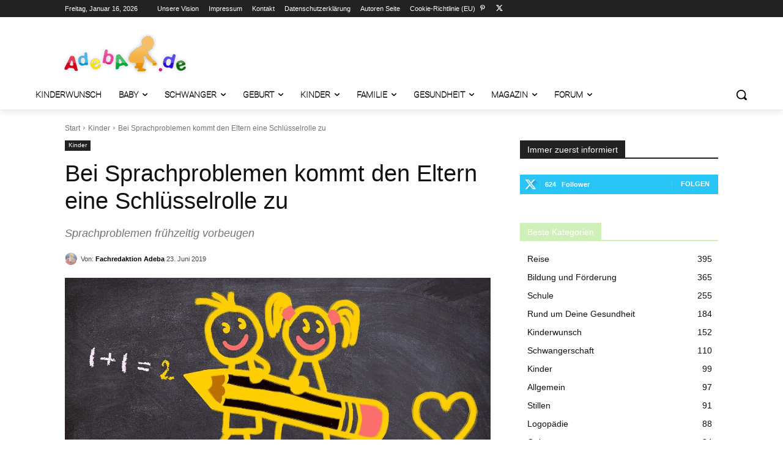

--- FILE ---
content_type: text/html; charset=UTF-8
request_url: https://magazin.adeba.de/bei-sprachproblemen-kommt-den-eltern-eine-schluesselrolle-zu/
body_size: 81673
content:
<!DOCTYPE html>
<!--[if IE 8]>    <html class="ie8" lang="en" prefix="og: http://ogp.me/ns#"> <![endif]--><!--[if IE 9]>    <html class="ie9" lang="en"> <![endif]--><!--[if gt IE 8]><!--><html lang="de"><!--<![endif]--><head><meta http-equiv="Content-Type" content="text/html; charset=utf-8">
<meta charset="UTF-8">
<title>Bei Sprachproblemen kommt den Eltern eine Schlüsselrolle zu</title>


<!-- SEO by Squirrly SEO 12.4.14 - https://plugin.squirrly.co/ -->

<meta name="robots" content="index,follow">
<meta name="googlebot" content="index,follow,max-snippet:-1,max-image-preview:large,max-video-preview:-1">
<meta name="bingbot" content="index,follow,max-snippet:-1,max-image-preview:large,max-video-preview:-1">

<meta name="description" content="Untersuchungen zur Einschulung lösen immer wieder den Alarm aus, dass viele Vorschulkinder massive Sprachprobleme haben. Im Jahre 2017 haben in Niedersachsen über 40 Prozent der Einschulungsuntersuchungen Auffälligkeiten zur Sprachentwicklung ergeben. Zwar können Therapien helfen, besser ist aber stets die">
<link rel="canonical" href="https://magazin.adeba.de/bei-sprachproblemen-kommt-den-eltern-eine-schluesselrolle-zu/">
<link rel="alternate" type="application/rss+xml" href="https://magazin.adeba.de/sitemap.xml">

<meta name="dc.language" content="de">
<meta name="dc.language.iso" content="de_DE">
<meta name="dc.publisher" content="Fachredaktion Adeba">
<meta name="dc.title" content="Bei Sprachproblemen kommt den Eltern eine Schlüsselrolle zu">
<meta name="dc.description" content="Untersuchungen zur Einschulung lösen immer wieder den Alarm aus, dass viele Vorschulkinder massive Sprachprobleme haben. Im Jahre 2017 haben in Niedersachsen über 40 Prozent der Einschulungsuntersuchungen Auffälligkeiten zur Sprachentwicklung ergeben. Zwar können Therapien helfen, besser ist aber stets die">
<meta name="dc.date.issued" content="2019-06-23">
<meta name="dc.date.updated" content="2021-03-18 14:25:18">

<meta property="og:url" content="https://magazin.adeba.de/bei-sprachproblemen-kommt-den-eltern-eine-schluesselrolle-zu/">
<meta property="og:title" content="Bei Sprachproblemen kommt den Eltern eine Schlüsselrolle zu">
<meta property="og:description" content="Untersuchungen zur Einschulung lösen immer wieder den Alarm aus, dass viele Vorschulkinder massive Sprachprobleme haben. Im Jahre 2017 haben in Niedersachsen über 40 Prozent der E">
<meta property="og:type" content="article">
<meta property="og:image" content="https://magazin.adeba.de/wp-content/uploads/2019/06/back-to-school-2629361_1280.jpg">
<meta property="og:image:width" content="1280">
<meta property="og:image:height" content="853">
<meta property="og:image:type" content="image/jpeg">
<meta property="og:site_name" content="Adeba">
<meta property="og:locale" content="de_DE">
<meta property="og:publish_date" content="2019-06-23T10:06:09+00:00">
<meta property="article:published_time" content="2019-06-23T10:06:09+00:00">
<meta property="article:modified_time" content="2021-03-18T14:25:18+00:00">
<meta property="article:section" content="Kinder">
<meta property="article:author" content="Fachredaktion Adeba">

<meta property="twitter:url" content="https://magazin.adeba.de/bei-sprachproblemen-kommt-den-eltern-eine-schluesselrolle-zu/">
<meta property="twitter:title" content="Bei Sprachproblemen kommt den Eltern eine Schlüsselrolle zu">
<meta property="twitter:description" content="Untersuchungen zur Einschulung lösen immer wieder den Alarm aus, dass viele Vorschulkinder massive Sprachprobleme haben. Im Jahre 2017 haben in Niedersachsen über 40 Prozent der Einschulungsuntersuchungen Auffälligkeiten zur Sprachentwicklung ergeben. Zwar können Therapien hel">
<meta property="twitter:image" content="https://magazin.adeba.de/wp-content/uploads/2019/06/back-to-school-2629361_1280.jpg">
<meta property="twitter:domain" content="Adeba">
<meta property="twitter:card" content="summary_large_image">
<meta property="twitter:creator" content="@adeba">
<meta property="twitter:site" content="@adeba">
<script type="application/ld+json">{"@context":"https://schema.org","@graph":[{"@type":"NewsArticle","@id":"https://magazin.adeba.de/bei-sprachproblemen-kommt-den-eltern-eine-schluesselrolle-zu/#NewsArticle","url":"https://magazin.adeba.de/bei-sprachproblemen-kommt-den-eltern-eine-schluesselrolle-zu/","headline":"Bei Sprachproblemen kommt den Eltern eine Schl\u00fcsselrolle zu ","description":"Untersuchungen zur Einschulung l\u00f6sen immer wieder den Alarm aus, dass viele Vorschulkinder massive Sprachprobleme haben. Im Jahre 2017 haben in Niedersachsen \u00fcber 40 Prozent der Einschulungsuntersuchungen Auff\u00e4lligkeiten zur Sprachentwicklung ergeben. Zwar k\u00f6nnen Therapien helfen, besser ist aber stets die","datePublished":"2026-01-16T03:47:09+01:00","dateModified":"2026-01-16T03:47:09+01:00","image":{"@type":"ImageObject","@id":"https://magazin.adeba.de/bei-sprachproblemen-kommt-den-eltern-eine-schluesselrolle-zu/#36f9edec28","url":"https://magazin.adeba.de/wp-content/uploads/2019/06/back-to-school-2629361_1280.jpg","width":1280,"height":853},"author":{"@type":"Person","@id":"https://magazin.adeba.de/author/fachredaktion/#a8586f6ff5","url":"https://magazin.adeba.de/author/fachredaktion/","name":"Fachredaktion"},"publisher":{"@id":"https://magazin.adeba.de#organization"}},{"@type":"BreadcrumbList","@id":"https://magazin.adeba.de/bei-sprachproblemen-kommt-den-eltern-eine-schluesselrolle-zu/#breadcrumblist","itemListElement":[{"@type":"ListItem","position":1,"item":{"@id":"https://magazin.adeba.de","name":"Adeba  | Kinderwunsch, Schwangerschaft, Geburt, Babies, Kinder und Familie."}},{"@type":"ListItem","position":2,"item":{"@id":"https://magazin.adeba.de/thema/kinder/","name":"Kinder"}},{"@type":"ListItem","position":3,"item":{"@id":"https://magazin.adeba.de/bei-sprachproblemen-kommt-den-eltern-eine-schluesselrolle-zu/","name":"Bei Sprachproblemen kommt den Eltern eine Schl\u00fcsselrolle zu "}}]}]}</script>
<!-- /SEO by Squirrly SEO - WordPress SEO Plugin -->



    
    
    <meta name="viewport" content="width=device-width, initial-scale=1.0">
    <link rel="pingback" href="https://magazin.adeba.de/xmlrpc.php">
    <link rel="icon" type="image/png" href="https://magazin.adeba.de/wp-content/uploads/2021/01/adeba_FAV16x16.png"><link rel="alternate" type="application/rss+xml" title="Adeba » Feed" href="https://magazin.adeba.de/feed/">
<link rel="alternate" type="application/rss+xml" title="Adeba » Kommentar-Feed" href="https://magazin.adeba.de/comments/feed/">
<link rel="alternate" type="application/rss+xml" title="Adeba » Bei Sprachproblemen kommt den Eltern eine Schlüsselrolle zu-Kommentar-Feed" href="https://magazin.adeba.de/bei-sprachproblemen-kommt-den-eltern-eine-schluesselrolle-zu/feed/">
<link id="omgf-preload-0" rel="preload" href="https://cfw51.rabbitloader.xyz/eyJjIjp0cnVlLCJoIjoibWFnYXppbi5hZGViYS5kZSIsInYiOjMyOTE0ODI4ODUsInIiOjF9/wp-content/uploads/omgf/google-fonts-style/open-sans-normal-latin-ext.woff2?ver=1664467944" as="font" type="font/woff2" crossorigin="">
<link id="omgf-preload-1" rel="preload" href="https://cfw51.rabbitloader.xyz/eyJjIjp0cnVlLCJoIjoibWFnYXppbi5hZGViYS5kZSIsInYiOjMyOTE0ODI4ODUsInIiOjF9/wp-content/uploads/omgf/google-fonts-style/open-sans-normal-latin.woff2?ver=1664467944" as="font" type="font/woff2" crossorigin="">
<link id="omgf-preload-2" rel="preload" href="https://cfw51.rabbitloader.xyz/eyJjIjp0cnVlLCJoIjoibWFnYXppbi5hZGViYS5kZSIsInYiOjMyOTE0ODI4ODUsInIiOjF9/wp-content/uploads/omgf/google-fonts-style/roboto-normal-latin-ext-400.woff2?ver=1664467944" as="font" type="font/woff2" crossorigin="">
<link id="omgf-preload-3" rel="preload" href="https://cfw51.rabbitloader.xyz/eyJjIjp0cnVlLCJoIjoibWFnYXppbi5hZGViYS5kZSIsInYiOjMyOTE0ODI4ODUsInIiOjF9/wp-content/uploads/omgf/google-fonts-style/roboto-normal-latin-400.woff2?ver=1664467944" as="font" type="font/woff2" crossorigin="">
<link id="omgf-preload-4" rel="preload" href="https://cfw51.rabbitloader.xyz/eyJjIjp0cnVlLCJoIjoibWFnYXppbi5hZGViYS5kZSIsInYiOjMyOTE0ODI4ODUsInIiOjF9/wp-content/uploads/omgf/google-fonts-style/roboto-normal-latin-ext-500.woff2?ver=1664467944" as="font" type="font/woff2" crossorigin="">
<link id="omgf-preload-5" rel="preload" href="https://cfw51.rabbitloader.xyz/eyJjIjp0cnVlLCJoIjoibWFnYXppbi5hZGViYS5kZSIsInYiOjMyOTE0ODI4ODUsInIiOjF9/wp-content/uploads/omgf/google-fonts-style/roboto-normal-latin-500.woff2?ver=1664467944" as="font" type="font/woff2" crossorigin="">
<link id="omgf-preload-6" rel="preload" href="https://cfw51.rabbitloader.xyz/eyJjIjp0cnVlLCJoIjoibWFnYXppbi5hZGViYS5kZSIsInYiOjMyOTE0ODI4ODUsInIiOjF9/wp-content/uploads/omgf/google-fonts-style/roboto-normal-latin-ext-700.woff2?ver=1664467944" as="font" type="font/woff2" crossorigin="">
<link id="omgf-preload-7" rel="preload" href="https://cfw51.rabbitloader.xyz/eyJjIjp0cnVlLCJoIjoibWFnYXppbi5hZGViYS5kZSIsInYiOjMyOTE0ODI4ODUsInIiOjF9/wp-content/uploads/omgf/google-fonts-style/roboto-normal-latin-700.woff2?ver=1664467944" as="font" type="font/woff2" crossorigin="">
<style id="wp-img-auto-sizes-contain-inline-css" type="text/css">
img:is([sizes=auto i],[sizes^="auto," i]){contain-intrinsic-size:3000px 1500px}
/*# sourceURL=wp-img-auto-sizes-contain-inline-css */
</style>
<style id="wp-emoji-styles-inline-css" type="text/css">

	img.wp-smiley, img.emoji {
		display: inline !important;
		border: none !important;
		box-shadow: none !important;
		height: 1em !important;
		width: 1em !important;
		margin: 0 0.07em !important;
		vertical-align: -0.1em !important;
		background: none !important;
		padding: 0 !important;
	}
/*# sourceURL=wp-emoji-styles-inline-css */
</style>
<style id="wp-block-library-inline-css" type="text/css">
:root{--wp-block-synced-color:#7a00df;--wp-block-synced-color--rgb:122,0,223;--wp-bound-block-color:var(--wp-block-synced-color);--wp-editor-canvas-background:#ddd;--wp-admin-theme-color:#007cba;--wp-admin-theme-color--rgb:0,124,186;--wp-admin-theme-color-darker-10:#006ba1;--wp-admin-theme-color-darker-10--rgb:0,107,160.5;--wp-admin-theme-color-darker-20:#005a87;--wp-admin-theme-color-darker-20--rgb:0,90,135;--wp-admin-border-width-focus:2px}@media (min-resolution:192dpi){:root{--wp-admin-border-width-focus:1.5px}}.wp-element-button{cursor:pointer}:root .has-very-light-gray-background-color{background-color:#eee}:root .has-very-dark-gray-background-color{background-color:#313131}:root .has-very-light-gray-color{color:#eee}:root .has-very-dark-gray-color{color:#313131}:root .has-vivid-green-cyan-to-vivid-cyan-blue-gradient-background{background:linear-gradient(135deg,#00d084,#0693e3)}:root .has-purple-crush-gradient-background{background:linear-gradient(135deg,#34e2e4,#4721fb 50%,#ab1dfe)}:root .has-hazy-dawn-gradient-background{background:linear-gradient(135deg,#faaca8,#dad0ec)}:root .has-subdued-olive-gradient-background{background:linear-gradient(135deg,#fafae1,#67a671)}:root .has-atomic-cream-gradient-background{background:linear-gradient(135deg,#fdd79a,#004a59)}:root .has-nightshade-gradient-background{background:linear-gradient(135deg,#330968,#31cdcf)}:root .has-midnight-gradient-background{background:linear-gradient(135deg,#020381,#2874fc)}:root{--wp--preset--font-size--normal:16px;--wp--preset--font-size--huge:42px}.has-regular-font-size{font-size:1em}.has-larger-font-size{font-size:2.625em}.has-normal-font-size{font-size:var(--wp--preset--font-size--normal)}.has-huge-font-size{font-size:var(--wp--preset--font-size--huge)}.has-text-align-center{text-align:center}.has-text-align-left{text-align:left}.has-text-align-right{text-align:right}.has-fit-text{white-space:nowrap!important}#end-resizable-editor-section{display:none}.aligncenter{clear:both}.items-justified-left{justify-content:flex-start}.items-justified-center{justify-content:center}.items-justified-right{justify-content:flex-end}.items-justified-space-between{justify-content:space-between}.screen-reader-text{border:0;clip-path:inset(50%);height:1px;margin:-1px;overflow:hidden;padding:0;position:absolute;width:1px;word-wrap:normal!important}.screen-reader-text:focus{background-color:#ddd;clip-path:none;color:#444;display:block;font-size:1em;height:auto;left:5px;line-height:normal;padding:15px 23px 14px;text-decoration:none;top:5px;width:auto;z-index:100000}html :where(.has-border-color){border-style:solid}html :where([style*=border-top-color]){border-top-style:solid}html :where([style*=border-right-color]){border-right-style:solid}html :where([style*=border-bottom-color]){border-bottom-style:solid}html :where([style*=border-left-color]){border-left-style:solid}html :where([style*=border-width]){border-style:solid}html :where([style*=border-top-width]){border-top-style:solid}html :where([style*=border-right-width]){border-right-style:solid}html :where([style*=border-bottom-width]){border-bottom-style:solid}html :where([style*=border-left-width]){border-left-style:solid}html :where(img[class*=wp-image-]){height:auto;max-width:100%}:where(figure){margin:0 0 1em}html :where(.is-position-sticky){--wp-admin--admin-bar--position-offset:var(--wp-admin--admin-bar--height,0px)}@media screen and (max-width:600px){html :where(.is-position-sticky){--wp-admin--admin-bar--position-offset:0px}}

/*# sourceURL=wp-block-library-inline-css */
</style><style id="wp-block-button-inline-css" type="text/css">
.wp-block-button__link{align-content:center;box-sizing:border-box;cursor:pointer;display:inline-block;height:100%;text-align:center;word-break:break-word}.wp-block-button__link.aligncenter{text-align:center}.wp-block-button__link.alignright{text-align:right}:where(.wp-block-button__link){border-radius:9999px;box-shadow:none;padding:calc(.667em + 2px) calc(1.333em + 2px);text-decoration:none}.wp-block-button[style*=text-decoration] .wp-block-button__link{text-decoration:inherit}.wp-block-buttons>.wp-block-button.has-custom-width{max-width:none}.wp-block-buttons>.wp-block-button.has-custom-width .wp-block-button__link{width:100%}.wp-block-buttons>.wp-block-button.has-custom-font-size .wp-block-button__link{font-size:inherit}.wp-block-buttons>.wp-block-button.wp-block-button__width-25{width:calc(25% - var(--wp--style--block-gap, .5em)*.75)}.wp-block-buttons>.wp-block-button.wp-block-button__width-50{width:calc(50% - var(--wp--style--block-gap, .5em)*.5)}.wp-block-buttons>.wp-block-button.wp-block-button__width-75{width:calc(75% - var(--wp--style--block-gap, .5em)*.25)}.wp-block-buttons>.wp-block-button.wp-block-button__width-100{flex-basis:100%;width:100%}.wp-block-buttons.is-vertical>.wp-block-button.wp-block-button__width-25{width:25%}.wp-block-buttons.is-vertical>.wp-block-button.wp-block-button__width-50{width:50%}.wp-block-buttons.is-vertical>.wp-block-button.wp-block-button__width-75{width:75%}.wp-block-button.is-style-squared,.wp-block-button__link.wp-block-button.is-style-squared{border-radius:0}.wp-block-button.no-border-radius,.wp-block-button__link.no-border-radius{border-radius:0!important}:root :where(.wp-block-button .wp-block-button__link.is-style-outline),:root :where(.wp-block-button.is-style-outline>.wp-block-button__link){border:2px solid;padding:.667em 1.333em}:root :where(.wp-block-button .wp-block-button__link.is-style-outline:not(.has-text-color)),:root :where(.wp-block-button.is-style-outline>.wp-block-button__link:not(.has-text-color)){color:currentColor}:root :where(.wp-block-button .wp-block-button__link.is-style-outline:not(.has-background)),:root :where(.wp-block-button.is-style-outline>.wp-block-button__link:not(.has-background)){background-color:initial;background-image:none}
/*# sourceURL=https://magazin.adeba.de/wp-includes/blocks/button/style.min.css */
</style>
<style id="wp-block-heading-inline-css" type="text/css">
h1:where(.wp-block-heading).has-background,h2:where(.wp-block-heading).has-background,h3:where(.wp-block-heading).has-background,h4:where(.wp-block-heading).has-background,h5:where(.wp-block-heading).has-background,h6:where(.wp-block-heading).has-background{padding:1.25em 2.375em}h1.has-text-align-left[style*=writing-mode]:where([style*=vertical-lr]),h1.has-text-align-right[style*=writing-mode]:where([style*=vertical-rl]),h2.has-text-align-left[style*=writing-mode]:where([style*=vertical-lr]),h2.has-text-align-right[style*=writing-mode]:where([style*=vertical-rl]),h3.has-text-align-left[style*=writing-mode]:where([style*=vertical-lr]),h3.has-text-align-right[style*=writing-mode]:where([style*=vertical-rl]),h4.has-text-align-left[style*=writing-mode]:where([style*=vertical-lr]),h4.has-text-align-right[style*=writing-mode]:where([style*=vertical-rl]),h5.has-text-align-left[style*=writing-mode]:where([style*=vertical-lr]),h5.has-text-align-right[style*=writing-mode]:where([style*=vertical-rl]),h6.has-text-align-left[style*=writing-mode]:where([style*=vertical-lr]),h6.has-text-align-right[style*=writing-mode]:where([style*=vertical-rl]){rotate:180deg}
/*# sourceURL=https://magazin.adeba.de/wp-includes/blocks/heading/style.min.css */
</style>
<style id="wp-block-image-inline-css" type="text/css">
.wp-block-image>a,.wp-block-image>figure>a{display:inline-block}.wp-block-image img{box-sizing:border-box;height:auto;max-width:100%;vertical-align:bottom}@media not (prefers-reduced-motion){.wp-block-image img.hide{visibility:hidden}.wp-block-image img.show{animation:show-content-image .4s}}.wp-block-image[style*=border-radius] img,.wp-block-image[style*=border-radius]>a{border-radius:inherit}.wp-block-image.has-custom-border img{box-sizing:border-box}.wp-block-image.aligncenter{text-align:center}.wp-block-image.alignfull>a,.wp-block-image.alignwide>a{width:100%}.wp-block-image.alignfull img,.wp-block-image.alignwide img{height:auto;width:100%}.wp-block-image .aligncenter,.wp-block-image .alignleft,.wp-block-image .alignright,.wp-block-image.aligncenter,.wp-block-image.alignleft,.wp-block-image.alignright{display:table}.wp-block-image .aligncenter>figcaption,.wp-block-image .alignleft>figcaption,.wp-block-image .alignright>figcaption,.wp-block-image.aligncenter>figcaption,.wp-block-image.alignleft>figcaption,.wp-block-image.alignright>figcaption{caption-side:bottom;display:table-caption}.wp-block-image .alignleft{float:left;margin:.5em 1em .5em 0}.wp-block-image .alignright{float:right;margin:.5em 0 .5em 1em}.wp-block-image .aligncenter{margin-left:auto;margin-right:auto}.wp-block-image :where(figcaption){margin-bottom:1em;margin-top:.5em}.wp-block-image.is-style-circle-mask img{border-radius:9999px}@supports ((-webkit-mask-image:none) or (mask-image:none)) or (-webkit-mask-image:none){.wp-block-image.is-style-circle-mask img{border-radius:0;-webkit-mask-image:url('data:image/svg+xml;utf8,<svg viewBox="0 0 100 100" xmlns="http://www.w3.org/2000/svg"><circle cx="50" cy="50" r="50"/></svg>');mask-image:url('data:image/svg+xml;utf8,<svg viewBox="0 0 100 100" xmlns="http://www.w3.org/2000/svg"><circle cx="50" cy="50" r="50"/></svg>');mask-mode:alpha;-webkit-mask-position:center;mask-position:center;-webkit-mask-repeat:no-repeat;mask-repeat:no-repeat;-webkit-mask-size:contain;mask-size:contain}}:root :where(.wp-block-image.is-style-rounded img,.wp-block-image .is-style-rounded img){border-radius:9999px}.wp-block-image figure{margin:0}.wp-lightbox-container{display:flex;flex-direction:column;position:relative}.wp-lightbox-container img{cursor:zoom-in}.wp-lightbox-container img:hover+button{opacity:1}.wp-lightbox-container button{align-items:center;backdrop-filter:blur(16px) saturate(180%);background-color:#5a5a5a40;border:none;border-radius:4px;cursor:zoom-in;display:flex;height:20px;justify-content:center;opacity:0;padding:0;position:absolute;right:16px;text-align:center;top:16px;width:20px;z-index:100}@media not (prefers-reduced-motion){.wp-lightbox-container button{transition:opacity .2s ease}}.wp-lightbox-container button:focus-visible{outline:3px auto #5a5a5a40;outline:3px auto -webkit-focus-ring-color;outline-offset:3px}.wp-lightbox-container button:hover{cursor:pointer;opacity:1}.wp-lightbox-container button:focus{opacity:1}.wp-lightbox-container button:focus,.wp-lightbox-container button:hover,.wp-lightbox-container button:not(:hover):not(:active):not(.has-background){background-color:#5a5a5a40;border:none}.wp-lightbox-overlay{box-sizing:border-box;cursor:zoom-out;height:100vh;left:0;overflow:hidden;position:fixed;top:0;visibility:hidden;width:100%;z-index:100000}.wp-lightbox-overlay .close-button{align-items:center;cursor:pointer;display:flex;justify-content:center;min-height:40px;min-width:40px;padding:0;position:absolute;right:calc(env(safe-area-inset-right) + 16px);top:calc(env(safe-area-inset-top) + 16px);z-index:5000000}.wp-lightbox-overlay .close-button:focus,.wp-lightbox-overlay .close-button:hover,.wp-lightbox-overlay .close-button:not(:hover):not(:active):not(.has-background){background:none;border:none}.wp-lightbox-overlay .lightbox-image-container{height:var(--wp--lightbox-container-height);left:50%;overflow:hidden;position:absolute;top:50%;transform:translate(-50%,-50%);transform-origin:top left;width:var(--wp--lightbox-container-width);z-index:9999999999}.wp-lightbox-overlay .wp-block-image{align-items:center;box-sizing:border-box;display:flex;height:100%;justify-content:center;margin:0;position:relative;transform-origin:0 0;width:100%;z-index:3000000}.wp-lightbox-overlay .wp-block-image img{height:var(--wp--lightbox-image-height);min-height:var(--wp--lightbox-image-height);min-width:var(--wp--lightbox-image-width);width:var(--wp--lightbox-image-width)}.wp-lightbox-overlay .wp-block-image figcaption{display:none}.wp-lightbox-overlay button{background:none;border:none}.wp-lightbox-overlay .scrim{background-color:#fff;height:100%;opacity:.9;position:absolute;width:100%;z-index:2000000}.wp-lightbox-overlay.active{visibility:visible}@media not (prefers-reduced-motion){.wp-lightbox-overlay.active{animation:turn-on-visibility .25s both}.wp-lightbox-overlay.active img{animation:turn-on-visibility .35s both}.wp-lightbox-overlay.show-closing-animation:not(.active){animation:turn-off-visibility .35s both}.wp-lightbox-overlay.show-closing-animation:not(.active) img{animation:turn-off-visibility .25s both}.wp-lightbox-overlay.zoom.active{animation:none;opacity:1;visibility:visible}.wp-lightbox-overlay.zoom.active .lightbox-image-container{animation:lightbox-zoom-in .4s}.wp-lightbox-overlay.zoom.active .lightbox-image-container img{animation:none}.wp-lightbox-overlay.zoom.active .scrim{animation:turn-on-visibility .4s forwards}.wp-lightbox-overlay.zoom.show-closing-animation:not(.active){animation:none}.wp-lightbox-overlay.zoom.show-closing-animation:not(.active) .lightbox-image-container{animation:lightbox-zoom-out .4s}.wp-lightbox-overlay.zoom.show-closing-animation:not(.active) .lightbox-image-container img{animation:none}.wp-lightbox-overlay.zoom.show-closing-animation:not(.active) .scrim{animation:turn-off-visibility .4s forwards}}@keyframes show-content-image{0%{visibility:hidden}99%{visibility:hidden}to{visibility:visible}}@keyframes turn-on-visibility{0%{opacity:0}to{opacity:1}}@keyframes turn-off-visibility{0%{opacity:1;visibility:visible}99%{opacity:0;visibility:visible}to{opacity:0;visibility:hidden}}@keyframes lightbox-zoom-in{0%{transform:translate(calc((-100vw + var(--wp--lightbox-scrollbar-width))/2 + var(--wp--lightbox-initial-left-position)),calc(-50vh + var(--wp--lightbox-initial-top-position))) scale(var(--wp--lightbox-scale))}to{transform:translate(-50%,-50%) scale(1)}}@keyframes lightbox-zoom-out{0%{transform:translate(-50%,-50%) scale(1);visibility:visible}99%{visibility:visible}to{transform:translate(calc((-100vw + var(--wp--lightbox-scrollbar-width))/2 + var(--wp--lightbox-initial-left-position)),calc(-50vh + var(--wp--lightbox-initial-top-position))) scale(var(--wp--lightbox-scale));visibility:hidden}}
/*# sourceURL=https://magazin.adeba.de/wp-includes/blocks/image/style.min.css */
</style>
<style id="wp-block-list-inline-css" type="text/css">
ol,ul{box-sizing:border-box}:root :where(.wp-block-list.has-background){padding:1.25em 2.375em}
/*# sourceURL=https://magazin.adeba.de/wp-includes/blocks/list/style.min.css */
</style>
<style id="wp-block-buttons-inline-css" type="text/css">
.wp-block-buttons{box-sizing:border-box}.wp-block-buttons.is-vertical{flex-direction:column}.wp-block-buttons.is-vertical>.wp-block-button:last-child{margin-bottom:0}.wp-block-buttons>.wp-block-button{display:inline-block;margin:0}.wp-block-buttons.is-content-justification-left{justify-content:flex-start}.wp-block-buttons.is-content-justification-left.is-vertical{align-items:flex-start}.wp-block-buttons.is-content-justification-center{justify-content:center}.wp-block-buttons.is-content-justification-center.is-vertical{align-items:center}.wp-block-buttons.is-content-justification-right{justify-content:flex-end}.wp-block-buttons.is-content-justification-right.is-vertical{align-items:flex-end}.wp-block-buttons.is-content-justification-space-between{justify-content:space-between}.wp-block-buttons.aligncenter{text-align:center}.wp-block-buttons:not(.is-content-justification-space-between,.is-content-justification-right,.is-content-justification-left,.is-content-justification-center) .wp-block-button.aligncenter{margin-left:auto;margin-right:auto;width:100%}.wp-block-buttons[style*=text-decoration] .wp-block-button,.wp-block-buttons[style*=text-decoration] .wp-block-button__link{text-decoration:inherit}.wp-block-buttons.has-custom-font-size .wp-block-button__link{font-size:inherit}.wp-block-buttons .wp-block-button__link{width:100%}.wp-block-button.aligncenter{text-align:center}
/*# sourceURL=https://magazin.adeba.de/wp-includes/blocks/buttons/style.min.css */
</style>
<style id="wp-block-embed-inline-css" type="text/css">
.wp-block-embed.alignleft,.wp-block-embed.alignright,.wp-block[data-align=left]>[data-type="core/embed"],.wp-block[data-align=right]>[data-type="core/embed"]{max-width:360px;width:100%}.wp-block-embed.alignleft .wp-block-embed__wrapper,.wp-block-embed.alignright .wp-block-embed__wrapper,.wp-block[data-align=left]>[data-type="core/embed"] .wp-block-embed__wrapper,.wp-block[data-align=right]>[data-type="core/embed"] .wp-block-embed__wrapper{min-width:280px}.wp-block-cover .wp-block-embed{min-height:240px;min-width:320px}.wp-block-embed{overflow-wrap:break-word}.wp-block-embed :where(figcaption){margin-bottom:1em;margin-top:.5em}.wp-block-embed iframe{max-width:100%}.wp-block-embed__wrapper{position:relative}.wp-embed-responsive .wp-has-aspect-ratio .wp-block-embed__wrapper:before{content:"";display:block;padding-top:50%}.wp-embed-responsive .wp-has-aspect-ratio iframe{bottom:0;height:100%;left:0;position:absolute;right:0;top:0;width:100%}.wp-embed-responsive .wp-embed-aspect-21-9 .wp-block-embed__wrapper:before{padding-top:42.85%}.wp-embed-responsive .wp-embed-aspect-18-9 .wp-block-embed__wrapper:before{padding-top:50%}.wp-embed-responsive .wp-embed-aspect-16-9 .wp-block-embed__wrapper:before{padding-top:56.25%}.wp-embed-responsive .wp-embed-aspect-4-3 .wp-block-embed__wrapper:before{padding-top:75%}.wp-embed-responsive .wp-embed-aspect-1-1 .wp-block-embed__wrapper:before{padding-top:100%}.wp-embed-responsive .wp-embed-aspect-9-16 .wp-block-embed__wrapper:before{padding-top:177.77%}.wp-embed-responsive .wp-embed-aspect-1-2 .wp-block-embed__wrapper:before{padding-top:200%}
/*# sourceURL=https://magazin.adeba.de/wp-includes/blocks/embed/style.min.css */
</style>
<style id="wp-block-group-inline-css" type="text/css">
.wp-block-group{box-sizing:border-box}:where(.wp-block-group.wp-block-group-is-layout-constrained){position:relative}
/*# sourceURL=https://magazin.adeba.de/wp-includes/blocks/group/style.min.css */
</style>
<style id="wp-block-paragraph-inline-css" type="text/css">
.is-small-text{font-size:.875em}.is-regular-text{font-size:1em}.is-large-text{font-size:2.25em}.is-larger-text{font-size:3em}.has-drop-cap:not(:focus):first-letter{float:left;font-size:8.4em;font-style:normal;font-weight:100;line-height:.68;margin:.05em .1em 0 0;text-transform:uppercase}body.rtl .has-drop-cap:not(:focus):first-letter{float:none;margin-left:.1em}p.has-drop-cap.has-background{overflow:hidden}:root :where(p.has-background){padding:1.25em 2.375em}:where(p.has-text-color:not(.has-link-color)) a{color:inherit}p.has-text-align-left[style*="writing-mode:vertical-lr"],p.has-text-align-right[style*="writing-mode:vertical-rl"]{rotate:180deg}
/*# sourceURL=https://magazin.adeba.de/wp-includes/blocks/paragraph/style.min.css */
</style>
<style id="global-styles-inline-css" type="text/css">
:root{--wp--preset--aspect-ratio--square: 1;--wp--preset--aspect-ratio--4-3: 4/3;--wp--preset--aspect-ratio--3-4: 3/4;--wp--preset--aspect-ratio--3-2: 3/2;--wp--preset--aspect-ratio--2-3: 2/3;--wp--preset--aspect-ratio--16-9: 16/9;--wp--preset--aspect-ratio--9-16: 9/16;--wp--preset--color--black: #000000;--wp--preset--color--cyan-bluish-gray: #abb8c3;--wp--preset--color--white: #ffffff;--wp--preset--color--pale-pink: #f78da7;--wp--preset--color--vivid-red: #cf2e2e;--wp--preset--color--luminous-vivid-orange: #ff6900;--wp--preset--color--luminous-vivid-amber: #fcb900;--wp--preset--color--light-green-cyan: #7bdcb5;--wp--preset--color--vivid-green-cyan: #00d084;--wp--preset--color--pale-cyan-blue: #8ed1fc;--wp--preset--color--vivid-cyan-blue: #0693e3;--wp--preset--color--vivid-purple: #9b51e0;--wp--preset--gradient--vivid-cyan-blue-to-vivid-purple: linear-gradient(135deg,rgb(6,147,227) 0%,rgb(155,81,224) 100%);--wp--preset--gradient--light-green-cyan-to-vivid-green-cyan: linear-gradient(135deg,rgb(122,220,180) 0%,rgb(0,208,130) 100%);--wp--preset--gradient--luminous-vivid-amber-to-luminous-vivid-orange: linear-gradient(135deg,rgb(252,185,0) 0%,rgb(255,105,0) 100%);--wp--preset--gradient--luminous-vivid-orange-to-vivid-red: linear-gradient(135deg,rgb(255,105,0) 0%,rgb(207,46,46) 100%);--wp--preset--gradient--very-light-gray-to-cyan-bluish-gray: linear-gradient(135deg,rgb(238,238,238) 0%,rgb(169,184,195) 100%);--wp--preset--gradient--cool-to-warm-spectrum: linear-gradient(135deg,rgb(74,234,220) 0%,rgb(151,120,209) 20%,rgb(207,42,186) 40%,rgb(238,44,130) 60%,rgb(251,105,98) 80%,rgb(254,248,76) 100%);--wp--preset--gradient--blush-light-purple: linear-gradient(135deg,rgb(255,206,236) 0%,rgb(152,150,240) 100%);--wp--preset--gradient--blush-bordeaux: linear-gradient(135deg,rgb(254,205,165) 0%,rgb(254,45,45) 50%,rgb(107,0,62) 100%);--wp--preset--gradient--luminous-dusk: linear-gradient(135deg,rgb(255,203,112) 0%,rgb(199,81,192) 50%,rgb(65,88,208) 100%);--wp--preset--gradient--pale-ocean: linear-gradient(135deg,rgb(255,245,203) 0%,rgb(182,227,212) 50%,rgb(51,167,181) 100%);--wp--preset--gradient--electric-grass: linear-gradient(135deg,rgb(202,248,128) 0%,rgb(113,206,126) 100%);--wp--preset--gradient--midnight: linear-gradient(135deg,rgb(2,3,129) 0%,rgb(40,116,252) 100%);--wp--preset--font-size--small: 11px;--wp--preset--font-size--medium: 20px;--wp--preset--font-size--large: 32px;--wp--preset--font-size--x-large: 42px;--wp--preset--font-size--regular: 15px;--wp--preset--font-size--larger: 50px;--wp--preset--spacing--20: 0.44rem;--wp--preset--spacing--30: 0.67rem;--wp--preset--spacing--40: 1rem;--wp--preset--spacing--50: 1.5rem;--wp--preset--spacing--60: 2.25rem;--wp--preset--spacing--70: 3.38rem;--wp--preset--spacing--80: 5.06rem;--wp--preset--shadow--natural: 6px 6px 9px rgba(0, 0, 0, 0.2);--wp--preset--shadow--deep: 12px 12px 50px rgba(0, 0, 0, 0.4);--wp--preset--shadow--sharp: 6px 6px 0px rgba(0, 0, 0, 0.2);--wp--preset--shadow--outlined: 6px 6px 0px -3px rgb(255, 255, 255), 6px 6px rgb(0, 0, 0);--wp--preset--shadow--crisp: 6px 6px 0px rgb(0, 0, 0);}:where(.is-layout-flex){gap: 0.5em;}:where(.is-layout-grid){gap: 0.5em;}body .is-layout-flex{display: flex;}.is-layout-flex{flex-wrap: wrap;align-items: center;}.is-layout-flex > :is(*, div){margin: 0;}body .is-layout-grid{display: grid;}.is-layout-grid > :is(*, div){margin: 0;}:where(.wp-block-columns.is-layout-flex){gap: 2em;}:where(.wp-block-columns.is-layout-grid){gap: 2em;}:where(.wp-block-post-template.is-layout-flex){gap: 1.25em;}:where(.wp-block-post-template.is-layout-grid){gap: 1.25em;}.has-black-color{color: var(--wp--preset--color--black) !important;}.has-cyan-bluish-gray-color{color: var(--wp--preset--color--cyan-bluish-gray) !important;}.has-white-color{color: var(--wp--preset--color--white) !important;}.has-pale-pink-color{color: var(--wp--preset--color--pale-pink) !important;}.has-vivid-red-color{color: var(--wp--preset--color--vivid-red) !important;}.has-luminous-vivid-orange-color{color: var(--wp--preset--color--luminous-vivid-orange) !important;}.has-luminous-vivid-amber-color{color: var(--wp--preset--color--luminous-vivid-amber) !important;}.has-light-green-cyan-color{color: var(--wp--preset--color--light-green-cyan) !important;}.has-vivid-green-cyan-color{color: var(--wp--preset--color--vivid-green-cyan) !important;}.has-pale-cyan-blue-color{color: var(--wp--preset--color--pale-cyan-blue) !important;}.has-vivid-cyan-blue-color{color: var(--wp--preset--color--vivid-cyan-blue) !important;}.has-vivid-purple-color{color: var(--wp--preset--color--vivid-purple) !important;}.has-black-background-color{background-color: var(--wp--preset--color--black) !important;}.has-cyan-bluish-gray-background-color{background-color: var(--wp--preset--color--cyan-bluish-gray) !important;}.has-white-background-color{background-color: var(--wp--preset--color--white) !important;}.has-pale-pink-background-color{background-color: var(--wp--preset--color--pale-pink) !important;}.has-vivid-red-background-color{background-color: var(--wp--preset--color--vivid-red) !important;}.has-luminous-vivid-orange-background-color{background-color: var(--wp--preset--color--luminous-vivid-orange) !important;}.has-luminous-vivid-amber-background-color{background-color: var(--wp--preset--color--luminous-vivid-amber) !important;}.has-light-green-cyan-background-color{background-color: var(--wp--preset--color--light-green-cyan) !important;}.has-vivid-green-cyan-background-color{background-color: var(--wp--preset--color--vivid-green-cyan) !important;}.has-pale-cyan-blue-background-color{background-color: var(--wp--preset--color--pale-cyan-blue) !important;}.has-vivid-cyan-blue-background-color{background-color: var(--wp--preset--color--vivid-cyan-blue) !important;}.has-vivid-purple-background-color{background-color: var(--wp--preset--color--vivid-purple) !important;}.has-black-border-color{border-color: var(--wp--preset--color--black) !important;}.has-cyan-bluish-gray-border-color{border-color: var(--wp--preset--color--cyan-bluish-gray) !important;}.has-white-border-color{border-color: var(--wp--preset--color--white) !important;}.has-pale-pink-border-color{border-color: var(--wp--preset--color--pale-pink) !important;}.has-vivid-red-border-color{border-color: var(--wp--preset--color--vivid-red) !important;}.has-luminous-vivid-orange-border-color{border-color: var(--wp--preset--color--luminous-vivid-orange) !important;}.has-luminous-vivid-amber-border-color{border-color: var(--wp--preset--color--luminous-vivid-amber) !important;}.has-light-green-cyan-border-color{border-color: var(--wp--preset--color--light-green-cyan) !important;}.has-vivid-green-cyan-border-color{border-color: var(--wp--preset--color--vivid-green-cyan) !important;}.has-pale-cyan-blue-border-color{border-color: var(--wp--preset--color--pale-cyan-blue) !important;}.has-vivid-cyan-blue-border-color{border-color: var(--wp--preset--color--vivid-cyan-blue) !important;}.has-vivid-purple-border-color{border-color: var(--wp--preset--color--vivid-purple) !important;}.has-vivid-cyan-blue-to-vivid-purple-gradient-background{background: var(--wp--preset--gradient--vivid-cyan-blue-to-vivid-purple) !important;}.has-light-green-cyan-to-vivid-green-cyan-gradient-background{background: var(--wp--preset--gradient--light-green-cyan-to-vivid-green-cyan) !important;}.has-luminous-vivid-amber-to-luminous-vivid-orange-gradient-background{background: var(--wp--preset--gradient--luminous-vivid-amber-to-luminous-vivid-orange) !important;}.has-luminous-vivid-orange-to-vivid-red-gradient-background{background: var(--wp--preset--gradient--luminous-vivid-orange-to-vivid-red) !important;}.has-very-light-gray-to-cyan-bluish-gray-gradient-background{background: var(--wp--preset--gradient--very-light-gray-to-cyan-bluish-gray) !important;}.has-cool-to-warm-spectrum-gradient-background{background: var(--wp--preset--gradient--cool-to-warm-spectrum) !important;}.has-blush-light-purple-gradient-background{background: var(--wp--preset--gradient--blush-light-purple) !important;}.has-blush-bordeaux-gradient-background{background: var(--wp--preset--gradient--blush-bordeaux) !important;}.has-luminous-dusk-gradient-background{background: var(--wp--preset--gradient--luminous-dusk) !important;}.has-pale-ocean-gradient-background{background: var(--wp--preset--gradient--pale-ocean) !important;}.has-electric-grass-gradient-background{background: var(--wp--preset--gradient--electric-grass) !important;}.has-midnight-gradient-background{background: var(--wp--preset--gradient--midnight) !important;}.has-small-font-size{font-size: var(--wp--preset--font-size--small) !important;}.has-medium-font-size{font-size: var(--wp--preset--font-size--medium) !important;}.has-large-font-size{font-size: var(--wp--preset--font-size--large) !important;}.has-x-large-font-size{font-size: var(--wp--preset--font-size--x-large) !important;}
/*# sourceURL=global-styles-inline-css */
</style>

<style id="classic-theme-styles-inline-css" type="text/css">
/*! This file is auto-generated */
.wp-block-button__link{color:#fff;background-color:#32373c;border-radius:9999px;box-shadow:none;text-decoration:none;padding:calc(.667em + 2px) calc(1.333em + 2px);font-size:1.125em}.wp-block-file__button{background:#32373c;color:#fff;text-decoration:none}
/*# sourceURL=/wp-includes/css/classic-themes.min.css */
</style>
<link rel="stylesheet" id="contact-form-7-css" href="https://cfw51.rabbitloader.xyz/eyJjIjp0cnVlLCJoIjoibWFnYXppbi5hZGViYS5kZSIsInYiOjMyOTE0ODI4ODUsInIiOjF9/wp-content/plugins/contact-form-7/includes/css/styles.css?ver=6.1.4" type="text/css" media="all">
<style id="wpxpo-global-style-inline-css" type="text/css">
:root {
			--preset-color1: #037fff;
			--preset-color2: #026fe0;
			--preset-color3: #071323;
			--preset-color4: #132133;
			--preset-color5: #34495e;
			--preset-color6: #787676;
			--preset-color7: #f0f2f3;
			--preset-color8: #f8f9fa;
			--preset-color9: #ffffff;
		}{}
/*# sourceURL=wpxpo-global-style-inline-css */
</style>
<style id="ultp-preset-colors-style-inline-css" type="text/css">
:root { --postx_preset_Base_1_color: #f4f4ff; --postx_preset_Base_2_color: #dddff8; --postx_preset_Base_3_color: #B4B4D6; --postx_preset_Primary_color: #3323f0; --postx_preset_Secondary_color: #4a5fff; --postx_preset_Tertiary_color: #FFFFFF; --postx_preset_Contrast_3_color: #545472; --postx_preset_Contrast_2_color: #262657; --postx_preset_Contrast_1_color: #10102e; --postx_preset_Over_Primary_color: #ffffff;  }
/*# sourceURL=ultp-preset-colors-style-inline-css */
</style>
<style id="ultp-preset-gradient-style-inline-css" type="text/css">
:root { --postx_preset_Primary_to_Secondary_to_Right_gradient: linear-gradient(90deg, var(--postx_preset_Primary_color) 0%, var(--postx_preset_Secondary_color) 100%); --postx_preset_Primary_to_Secondary_to_Bottom_gradient: linear-gradient(180deg, var(--postx_preset_Primary_color) 0%, var(--postx_preset_Secondary_color) 100%); --postx_preset_Secondary_to_Primary_to_Right_gradient: linear-gradient(90deg, var(--postx_preset_Secondary_color) 0%, var(--postx_preset_Primary_color) 100%); --postx_preset_Secondary_to_Primary_to_Bottom_gradient: linear-gradient(180deg, var(--postx_preset_Secondary_color) 0%, var(--postx_preset_Primary_color) 100%); --postx_preset_Cold_Evening_gradient: linear-gradient(0deg, rgb(12, 52, 131) 0%, rgb(162, 182, 223) 100%, rgb(107, 140, 206) 100%, rgb(162, 182, 223) 100%); --postx_preset_Purple_Division_gradient: linear-gradient(0deg, rgb(112, 40, 228) 0%, rgb(229, 178, 202) 100%); --postx_preset_Over_Sun_gradient: linear-gradient(60deg, rgb(171, 236, 214) 0%, rgb(251, 237, 150) 100%); --postx_preset_Morning_Salad_gradient: linear-gradient(-255deg, rgb(183, 248, 219) 0%, rgb(80, 167, 194) 100%); --postx_preset_Fabled_Sunset_gradient: linear-gradient(-270deg, rgb(35, 21, 87) 0%, rgb(68, 16, 122) 29%, rgb(255, 19, 97) 67%, rgb(255, 248, 0) 100%);  }
/*# sourceURL=ultp-preset-gradient-style-inline-css */
</style>
<style id="ultp-preset-typo-style-inline-css" type="text/css">
:root { --postx_preset_Heading_typo_font_family: Helvetica; --postx_preset_Heading_typo_font_family_type: sans-serif; --postx_preset_Heading_typo_font_weight: 600; --postx_preset_Heading_typo_text_transform: capitalize; --postx_preset_Body_and_Others_typo_font_family: Helvetica; --postx_preset_Body_and_Others_typo_font_family_type: sans-serif; --postx_preset_Body_and_Others_typo_font_weight: 400; --postx_preset_Body_and_Others_typo_text_transform: lowercase; --postx_preset_body_typo_font_size_lg: 16px; --postx_preset_paragraph_1_typo_font_size_lg: 12px; --postx_preset_paragraph_2_typo_font_size_lg: 12px; --postx_preset_paragraph_3_typo_font_size_lg: 12px; --postx_preset_heading_h1_typo_font_size_lg: 42px; --postx_preset_heading_h2_typo_font_size_lg: 36px; --postx_preset_heading_h3_typo_font_size_lg: 30px; --postx_preset_heading_h4_typo_font_size_lg: 24px; --postx_preset_heading_h5_typo_font_size_lg: 20px; --postx_preset_heading_h6_typo_font_size_lg: 16px; }
/*# sourceURL=ultp-preset-typo-style-inline-css */
</style>
<link rel="stylesheet" id="cmplz-general-css" href="https://cfw51.rabbitloader.xyz/eyJjIjpmYWxzZSwiaCI6Im1hZ2F6aW4uYWRlYmEuZGUiLCJ2IjozMjkxNDgyODg1LCJyIjoxfQ/wp-content/plugins/complianz-gdpr/assets/css/cookieblocker.min.css?ver=1767605535" type="text/css" media="all">
<link rel="stylesheet" id="td-plugin-multi-purpose-css" href="https://cfw51.rabbitloader.xyz/eyJjIjp0cnVlLCJoIjoibWFnYXppbi5hZGViYS5kZSIsInYiOjMyOTE0ODI4ODUsInIiOjF9/wp-content/plugins/td-composer/td-multi-purpose/style.css?ver=7cd248d7ca13c255207c3f8b916c3f00" type="text/css" media="all">
<link rel="stylesheet" id="tablepress-default-css" href="https://cfw51.rabbitloader.xyz/eyJjIjp0cnVlLCJoIjoibWFnYXppbi5hZGViYS5kZSIsInYiOjMyOTE0ODI4ODUsInIiOjF9/wp-content/plugins/tablepress/css/build/default.css?ver=3.2.6" type="text/css" media="all">
<link rel="stylesheet" id="td-theme-css" href="https://cfw51.rabbitloader.xyz/eyJjIjp0cnVlLCJoIjoibWFnYXppbi5hZGViYS5kZSIsInYiOjMyOTE0ODI4ODUsInIiOjF9/wp-content/themes/Newspaper/style.css?ver=12.7.3" type="text/css" media="all">
<style id="td-theme-inline-css" type="text/css">@media (max-width:767px){.td-header-desktop-wrap{display:none}}@media (min-width:767px){.td-header-mobile-wrap{display:none}}</style>
<link rel="stylesheet" id="td-legacy-framework-front-style-css" href="https://cfw51.rabbitloader.xyz/eyJjIjp0cnVlLCJoIjoibWFnYXppbi5hZGViYS5kZSIsInYiOjMyOTE0ODI4ODUsInIiOjF9/wp-content/plugins/td-composer/legacy/Newspaper/assets/css/td_legacy_main.css?ver=7cd248d7ca13c255207c3f8b916c3f00" type="text/css" media="all">
<link rel="stylesheet" id="td-standard-pack-framework-front-style-css" href="https://cfw51.rabbitloader.xyz/eyJjIjp0cnVlLCJoIjoibWFnYXppbi5hZGViYS5kZSIsInYiOjMyOTE0ODI4ODUsInIiOjF9/wp-content/plugins/td-standard-pack/Newspaper/assets/css/td_standard_pack_main.css?ver=c12e6da63ed2f212e87e44e5e9b9a302" type="text/css" media="all">
<link rel="stylesheet" id="tdb_style_cloud_templates_front-css" href="https://cfw51.rabbitloader.xyz/eyJjIjp0cnVlLCJoIjoibWFnYXppbi5hZGViYS5kZSIsInYiOjMyOTE0ODI4ODUsInIiOjF9/wp-content/plugins/td-cloud-library/assets/css/tdb_main.css?ver=6127d3b6131f900b2e62bb855b13dc3b" type="text/css" media="all">
<script type="text/rlscript" src="https://cfw51.rabbitloader.xyz/eyJjIjpmYWxzZSwiaCI6Im1hZ2F6aW4uYWRlYmEuZGUiLCJ2IjozMjkxNDgyODg1LCJyIjoxfQ/wp-includes/js/jquery/jquery.min.js?ver=3.7.1" id="jquery-core-js"></script>
<script type="text/rlscript" src="https://cfw51.rabbitloader.xyz/eyJjIjpmYWxzZSwiaCI6Im1hZ2F6aW4uYWRlYmEuZGUiLCJ2IjozMjkxNDgyODg1LCJyIjoxfQ/wp-includes/js/jquery/jquery-migrate.min.js?ver=3.4.1" id="jquery-migrate-js"></script>
<link rel="https://api.w.org/" href="https://magazin.adeba.de/wp-json/"><link rel="alternate" title="JSON" type="application/json" href="https://magazin.adeba.de/wp-json/wp/v2/posts/47153"><link rel="EditURI" type="application/rsd+xml" title="RSD" href="https://magazin.adeba.de/xmlrpc.php?rsd">
<link rel="shortlink" href="https://magazin.adeba.de/?p=47153">
			<style>.cmplz-hidden {
					display: none !important;
				}</style>    <script type="text/rlscript">
        window.tdb_global_vars = {"wpRestUrl":"https:\/\/magazin.adeba.de\/wp-json\/","permalinkStructure":"\/%postname%\/"};
        window.tdb_p_autoload_vars = {"isAjax":false,"isAdminBarShowing":false,"autoloadStatus":"off","origPostEditUrl":null};
    </script>
    
    <style id="tdb-global-colors">:root{--accent-color:#fff}</style>

    
	            <style id="tdb-global-fonts">
                
:root{--global-font-1:roboto-v30-latin-regular;--global-font-2:open-sans-v34-latin-regular;}
            </style>
            <link rel="amphtml" href="https://magazin.adeba.de/bei-sprachproblemen-kommt-den-eltern-eine-schluesselrolle-zu/?amp">
<!-- JS generated by theme -->

<script type="text/rlscript" id="td-generated-header-js">
    
    

	    var tdBlocksArray = []; //here we store all the items for the current page

	    // td_block class - each ajax block uses a object of this class for requests
	    function tdBlock() {
		    this.id = '';
		    this.block_type = 1; //block type id (1-234 etc)
		    this.atts = '';
		    this.td_column_number = '';
		    this.td_current_page = 1; //
		    this.post_count = 0; //from wp
		    this.found_posts = 0; //from wp
		    this.max_num_pages = 0; //from wp
		    this.td_filter_value = ''; //current live filter value
		    this.is_ajax_running = false;
		    this.td_user_action = ''; // load more or infinite loader (used by the animation)
		    this.header_color = '';
		    this.ajax_pagination_infinite_stop = ''; //show load more at page x
	    }

        // td_js_generator - mini detector
        ( function () {
            var htmlTag = document.getElementsByTagName("html")[0];

	        if ( navigator.userAgent.indexOf("MSIE 10.0") > -1 ) {
                htmlTag.className += ' ie10';
            }

            if ( !!navigator.userAgent.match(/Trident.*rv\:11\./) ) {
                htmlTag.className += ' ie11';
            }

	        if ( navigator.userAgent.indexOf("Edge") > -1 ) {
                htmlTag.className += ' ieEdge';
            }

            if ( /(iPad|iPhone|iPod)/g.test(navigator.userAgent) ) {
                htmlTag.className += ' td-md-is-ios';
            }

            var user_agent = navigator.userAgent.toLowerCase();
            if ( user_agent.indexOf("android") > -1 ) {
                htmlTag.className += ' td-md-is-android';
            }

            if ( -1 !== navigator.userAgent.indexOf('Mac OS X')  ) {
                htmlTag.className += ' td-md-is-os-x';
            }

            if ( /chrom(e|ium)/.test(navigator.userAgent.toLowerCase()) ) {
               htmlTag.className += ' td-md-is-chrome';
            }

            if ( -1 !== navigator.userAgent.indexOf('Firefox') ) {
                htmlTag.className += ' td-md-is-firefox';
            }

            if ( -1 !== navigator.userAgent.indexOf('Safari') && -1 === navigator.userAgent.indexOf('Chrome') ) {
                htmlTag.className += ' td-md-is-safari';
            }

            if( -1 !== navigator.userAgent.indexOf('IEMobile') ){
                htmlTag.className += ' td-md-is-iemobile';
            }

        })();

        var tdLocalCache = {};

        ( function () {
            "use strict";

            tdLocalCache = {
                data: {},
                remove: function (resource_id) {
                    delete tdLocalCache.data[resource_id];
                },
                exist: function (resource_id) {
                    return tdLocalCache.data.hasOwnProperty(resource_id) && tdLocalCache.data[resource_id] !== null;
                },
                get: function (resource_id) {
                    return tdLocalCache.data[resource_id];
                },
                set: function (resource_id, cachedData) {
                    tdLocalCache.remove(resource_id);
                    tdLocalCache.data[resource_id] = cachedData;
                }
            };
        })();

    
    
var td_viewport_interval_list=[{"limitBottom":767,"sidebarWidth":228},{"limitBottom":1018,"sidebarWidth":300},{"limitBottom":1140,"sidebarWidth":324}];
var tdc_is_installed="yes";
var tdc_domain_active=false;
var td_ajax_url="https:\/\/magazin.adeba.de\/wp-admin\/admin-ajax.php?td_theme_name=Newspaper&v=12.7.3";
var td_get_template_directory_uri="https:\/\/magazin.adeba.de\/wp-content\/plugins\/td-composer\/legacy\/common";
var tds_snap_menu="";
var tds_logo_on_sticky="";
var tds_header_style="";
var td_please_wait="Bitte warten...";
var td_email_user_pass_incorrect="Benutzername oder Passwort falsch!";
var td_email_user_incorrect="E-Mail-Adresse oder Benutzername falsch!";
var td_email_incorrect="E-Mail-Adresse nicht korrekt!";
var td_user_incorrect="Username incorrect!";
var td_email_user_empty="Email or username empty!";
var td_pass_empty="Pass empty!";
var td_pass_pattern_incorrect="Invalid Pass Pattern!";
var td_retype_pass_incorrect="Retyped Pass incorrect!";
var tds_more_articles_on_post_enable="";
var tds_more_articles_on_post_time_to_wait="";
var tds_more_articles_on_post_pages_distance_from_top=0;
var tds_captcha="";
var tds_theme_color_site_wide="#4db2ec";
var tds_smart_sidebar="";
var tdThemeName="Newspaper";
var tdThemeNameWl="Newspaper";
var td_magnific_popup_translation_tPrev="Vorherige (Pfeiltaste links)";
var td_magnific_popup_translation_tNext="Weiter (rechte Pfeiltaste)";
var td_magnific_popup_translation_tCounter="%curr% von %total%";
var td_magnific_popup_translation_ajax_tError="Der Inhalt von %url% konnte nicht geladen werden.";
var td_magnific_popup_translation_image_tError="Das Bild #%curr% konnte nicht geladen werden.";
var tdBlockNonce="bf9ff62725";
var tdMobileMenu="enabled";
var tdMobileSearch="enabled";
var tdDateNamesI18n={"month_names":["Januar","Februar","M\u00e4rz","April","Mai","Juni","Juli","August","September","Oktober","November","Dezember"],"month_names_short":["Jan.","Feb.","M\u00e4rz","Apr.","Mai","Juni","Juli","Aug.","Sep.","Okt.","Nov.","Dez."],"day_names":["Sonntag","Montag","Dienstag","Mittwoch","Donnerstag","Freitag","Samstag"],"day_names_short":["So.","Mo.","Di.","Mi.","Do.","Fr.","Sa."]};
var tdb_modal_confirm="Speichern";
var tdb_modal_cancel="Stornieren";
var tdb_modal_confirm_alt="Ja";
var tdb_modal_cancel_alt="NEIN";
var td_deploy_mode="deploy";
var td_ad_background_click_link="";
var td_ad_background_click_target="";
</script>


<!-- Header style compiled by theme -->

<style>@font-face{font-family:"roboto-v30-latin-100";src:local("roboto-v30-latin-100"),url("https://magazin.adeba.de/wp-content/uploads/2022/09/roboto-v30-latin-100.woff") format("woff");font-display:swap}@font-face{font-family:"roboto-v30-latin-regular";src:local("roboto-v30-latin-regular"),url("https://magazin.adeba.de/wp-content/uploads/2022/09/roboto-v30-latin-regular.woff") format("woff");font-display:swap}@font-face{font-family:"open-sans-v34-latin-regular";src:local("open-sans-v34-latin-regular"),url("https://magazin.adeba.de/wp-content/uploads/2022/09/open-sans-v34-latin-regular.woff") format("woff");font-display:swap}@font-face{font-family:"rubik-v21-latin-regular";src:local("rubik-v21-latin-regular"),url("https://magazin.adeba.de/wp-content/uploads/2022/09/rubik-v21-latin-regular.woff") format("woff");font-display:swap}.td-menu-background,.td-search-background{background-image:url('https://magazin.adeba.de/wp-content/uploads/2019/11/menue_adeba.jpg')}:root{--td_excl_label:'EXKLUSIV'}@font-face{font-family:"roboto-v30-latin-100";src:local("roboto-v30-latin-100"),url("https://magazin.adeba.de/wp-content/uploads/2022/09/roboto-v30-latin-100.woff") format("woff");font-display:swap}@font-face{font-family:"roboto-v30-latin-regular";src:local("roboto-v30-latin-regular"),url("https://magazin.adeba.de/wp-content/uploads/2022/09/roboto-v30-latin-regular.woff") format("woff");font-display:swap}@font-face{font-family:"open-sans-v34-latin-regular";src:local("open-sans-v34-latin-regular"),url("https://magazin.adeba.de/wp-content/uploads/2022/09/open-sans-v34-latin-regular.woff") format("woff");font-display:swap}@font-face{font-family:"rubik-v21-latin-regular";src:local("rubik-v21-latin-regular"),url("https://magazin.adeba.de/wp-content/uploads/2022/09/rubik-v21-latin-regular.woff") format("woff");font-display:swap}@font-face{font-family:"roboto-v30-latin-100";src:local("roboto-v30-latin-100"),url("https://magazin.adeba.de/wp-content/uploads/2022/09/roboto-v30-latin-100.woff") format("woff");font-display:swap}@font-face{font-family:"roboto-v30-latin-regular";src:local("roboto-v30-latin-regular"),url("https://magazin.adeba.de/wp-content/uploads/2022/09/roboto-v30-latin-regular.woff") format("woff");font-display:swap}@font-face{font-family:"open-sans-v34-latin-regular";src:local("open-sans-v34-latin-regular"),url("https://magazin.adeba.de/wp-content/uploads/2022/09/open-sans-v34-latin-regular.woff") format("woff");font-display:swap}@font-face{font-family:"rubik-v21-latin-regular";src:local("rubik-v21-latin-regular"),url("https://magazin.adeba.de/wp-content/uploads/2022/09/rubik-v21-latin-regular.woff") format("woff");font-display:swap}.td-menu-background,.td-search-background{background-image:url('https://magazin.adeba.de/wp-content/uploads/2019/11/menue_adeba.jpg')}:root{--td_excl_label:'EXKLUSIV'}@font-face{font-family:"roboto-v30-latin-100";src:local("roboto-v30-latin-100"),url("https://magazin.adeba.de/wp-content/uploads/2022/09/roboto-v30-latin-100.woff") format("woff");font-display:swap}@font-face{font-family:"roboto-v30-latin-regular";src:local("roboto-v30-latin-regular"),url("https://magazin.adeba.de/wp-content/uploads/2022/09/roboto-v30-latin-regular.woff") format("woff");font-display:swap}@font-face{font-family:"open-sans-v34-latin-regular";src:local("open-sans-v34-latin-regular"),url("https://magazin.adeba.de/wp-content/uploads/2022/09/open-sans-v34-latin-regular.woff") format("woff");font-display:swap}@font-face{font-family:"rubik-v21-latin-regular";src:local("rubik-v21-latin-regular"),url("https://magazin.adeba.de/wp-content/uploads/2022/09/rubik-v21-latin-regular.woff") format("woff");font-display:swap}</style>

<script src="https://plugin-api-4.nytroseo.com/api/site/5191479f-3196-454a-97d0-1bc237739b59/nytroseo.min.js" type="text/rlscript"></script><link rel="icon" href="https://magazin.adeba.de/wp-content/uploads/2019/11/adeba-150x150.jpg" sizes="32x32">
<link rel="icon" href="https://magazin.adeba.de/wp-content/uploads/2019/11/adeba.jpg" sizes="192x192">
<link rel="apple-touch-icon" href="https://magazin.adeba.de/wp-content/uploads/2019/11/adeba.jpg">
<meta name="msapplication-TileImage" content="https://magazin.adeba.de/wp-content/uploads/2019/11/adeba.jpg">

<!-- Button style compiled by theme -->



	<style id="tdw-css-placeholder"></style><link rel="preconnect" href="https://cfw51.rabbitloader.xyz"><link rel="stylesheet" id="lwptoc-main-css" href="https://cfw51.rabbitloader.xyz/eyJjIjpmYWxzZSwiaCI6Im1hZ2F6aW4uYWRlYmEuZGUiLCJ2IjozMjkxNDgyODg1LCJyIjoxfQ/wp-content/plugins/luckywp-table-of-contents/front/assets/main.min.css?ver=2.1.14" type="text/css" media="all">
<script>var rlPageData = {"rlCached":"1","rlCacheRebuild":"N","rlModified":"","exp":"2026-01-16T03:47:10+00:00","ple":"aeyJkaWQjOiI2MzE1ZGFjZDNjMzJjNTlkNWMwYjhmMWMifQ","pls":24};</script><script data-rlskip="1" id="rl-sdk-js-0">!function(e,r,a,t){var n="searchParams",l="append",i="getTime",o="Date",d=e.rlPageData||{},f=d.rlCached;r.cookie="rlCached="+(f?"1":"0")+"; path=/;";let c=new e[o];function h(r){if(!r)return;let a=new e[o](r);return a&&a.getFullYear()>1970&&a<c}let u=h(d.exp),p=h(d.rlModified);(!f||u||p)&&!a&&setTimeout(function r(){let a=new e[o](p?d.rlModified:t);if(u){let f=new e[o](d.exp);f>a&&(a=f)}var h=new URL(location.href);h[n][l]("rl-warmup","1"),h[n][l]("rl-rand",c[i]()),h[n][l]("rl-only-after",a[i]()),fetch(h)},1e3)}(this,document,"","2026-01-16T02:47:09+00:00");</script><style type="text/css">.rl-lazyload,.rl-lazyloading{opacity: 0.4; transition: opacity 400ms;}</style><script src="https://cfw51.rabbitloader.xyz/rl.cl.m.v5.3.27.js" fetchpriority="high" async=""></script></head>

<body data-cmplz="1" class="wp-singular post-template-default single single-post postid-47153 single-format-standard wp-theme-Newspaper td-standard-pack postx-page bei-sprachproblemen-kommt-den-eltern-eine-schluesselrolle-zu global-block-template-1 tdb_template_55971 tdb-template  tdc-header-template  tdc-footer-template td-full-layout" itemscope="itemscope" itemtype="https://schema.org/WebPage">

<div class="td-scroll-up" data-style="style1"><i class="td-icon-menu-up"></i></div>
    <div class="td-menu-background" style="visibility:hidden"></div>
<div id="td-mobile-nav" style="visibility:hidden">
    <div class="td-mobile-container">
        <!-- mobile menu top section -->
        <div class="td-menu-socials-wrap">
            <!-- socials -->
            <div class="td-menu-socials">
                            </div>
            <!-- close button -->
            <div class="td-mobile-close">
                <span><i class="td-icon-close-mobile"></i></span>
            </div>
        </div>

        <!-- login section -->
        
        <!-- menu section -->
        <div class="td-mobile-content">
            <div class="menu-adeba-header-small-container"><ul id="menu-adeba-header-small-2" class="td-mobile-main-menu"><li class="menu-item menu-item-type-taxonomy menu-item-object-category menu-item-first menu-item-59166"><a href="https://magazin.adeba.de/thema/baby/kinderwunsch/" aria-label="Link 0">Kinderwunsch</a></li>
<li class="menu-item menu-item-type-taxonomy menu-item-object-category menu-item-has-children menu-item-54505"><a href="https://magazin.adeba.de/thema/baby/" aria-label="Link 1">Baby<i class="td-icon-menu-right td-element-after"></i></a>
<ul class="sub-menu">
	<li class="menu-item-0"><a href="https://magazin.adeba.de/thema/baby/baby-ausstattung/" aria-label="Link 2">Baby Ausstattung</a></li>
	<li class="menu-item-0"><a href="https://magazin.adeba.de/thema/baby/baby-ernaehrung/" aria-label="Link 3">Baby Ernährung</a></li>
	<li class="menu-item-0"><a href="https://magazin.adeba.de/thema/baby/baby-gesundheit/" aria-label="Link 4">Baby Gesundheit</a></li>
	<li class="menu-item-0"><a href="https://magazin.adeba.de/thema/baby/babyschlaf/" aria-label="Link 5">Babyschlaf</a></li>
	<li class="menu-item-0"><a href="https://magazin.adeba.de/thema/baby/familienbett/" aria-label="Link 6">Familienbett</a></li>
	<li class="menu-item-0"><a href="https://magazin.adeba.de/thema/baby/ferber-methode/" aria-label="Link 7">Ferber Methode</a></li>
	<li class="menu-item-0"><a href="https://magazin.adeba.de/thema/baby/kinderkrankheiten/" aria-label="Link 8">Kinderkrankheiten</a></li>
	<li class="menu-item-0"><a href="https://magazin.adeba.de/thema/baby/kinderwunsch/" aria-label="Link 9">Kinderwunsch</a></li>
	<li class="menu-item-0"><a href="https://magazin.adeba.de/thema/baby/stillen/" aria-label="Link 10">Stillen</a></li>
</ul>
</li>
<li class="menu-item menu-item-type-taxonomy menu-item-object-category menu-item-has-children menu-item-54496"><a href="https://magazin.adeba.de/thema/schwangerschaft/" aria-label="Link 11">Schwanger<i class="td-icon-menu-right td-element-after"></i></a>
<ul class="sub-menu">
	<li class="menu-item-0"><a href="https://magazin.adeba.de/thema/schwangerschaft/40-spannende-wochen/" aria-label="Link 12">40 spannende Wochen</a></li>
	<li class="menu-item-0"><a href="https://magazin.adeba.de/thema/schwangerschaft/mutterpass/" aria-label="Link 13">Mutterpass</a></li>
	<li class="menu-item-0"><a href="https://magazin.adeba.de/thema/schwangerschaft/osteopathie/" aria-label="Link 14">Osteopathie</a></li>
	<li class="menu-item-0"><a href="https://magazin.adeba.de/thema/schwangerschaft/schwangerschaft-videos/" aria-label="Link 15">Schwangerschaft Videos</a></li>
</ul>
</li>
<li class="menu-item menu-item-type-taxonomy menu-item-object-category menu-item-has-children menu-item-55695"><a href="https://magazin.adeba.de/thema/geburt/" aria-label="Link 16">Geburt<i class="td-icon-menu-right td-element-after"></i></a>
<ul class="sub-menu">
	<li class="menu-item-0"><a href="https://magazin.adeba.de/thema/geburt/geburtsarten/" aria-label="Link 17">Geburtsarten</a></li>
</ul>
</li>
<li class="menu-item menu-item-type-taxonomy menu-item-object-category current-post-ancestor current-menu-parent current-post-parent menu-item-has-children menu-item-54514"><a href="https://magazin.adeba.de/thema/kinder/" aria-label="Link 18">Kinder<i class="td-icon-menu-right td-element-after"></i></a>
<ul class="sub-menu">
	<li class="menu-item-0"><a href="https://magazin.adeba.de/thema/kinder/bildung-und-foerderung/" aria-label="Link 19">Bildung und Förderung</a></li>
	<li class="menu-item-0"><a href="https://magazin.adeba.de/thema/kinder/kindergesundheit/" aria-label="Link 20">Kindergesundheit</a></li>
	<li class="menu-item-0"><a href="https://magazin.adeba.de/thema/kinder/logopaedie/" aria-label="Link 21">Logopädie</a></li>
</ul>
</li>
<li class="menu-item menu-item-type-taxonomy menu-item-object-category menu-item-has-children menu-item-55756"><a href="https://magazin.adeba.de/thema/familie/" aria-label="Link 22">Familie<i class="td-icon-menu-right td-element-after"></i></a>
<ul class="sub-menu">
	<li class="menu-item-0"><a href="https://magazin.adeba.de/thema/familie/glaube/" aria-label="Link 23">Glaube</a></li>
	<li class="menu-item-0"><a href="https://magazin.adeba.de/thema/familie/hochzeit/" aria-label="Link 24">Hochzeit</a></li>
	<li class="menu-item-0"><a href="https://magazin.adeba.de/thema/familie/reise/" aria-label="Link 25">Reise</a></li>
	<li class="menu-item-0"><a href="https://magazin.adeba.de/thema/familie/rente/" aria-label="Link 26">Rente</a></li>
</ul>
</li>
<li class="menu-item menu-item-type-taxonomy menu-item-object-category menu-item-has-children menu-item-55758"><a href="https://magazin.adeba.de/thema/gesundheit/" aria-label="Link 27">Gesundheit<i class="td-icon-menu-right td-element-after"></i></a>
<ul class="sub-menu">
	<li class="menu-item-0"><a href="https://magazin.adeba.de/thema/gesundheit/alzheimer/" aria-label="Link 28">Alzheimer</a></li>
	<li class="menu-item-0"><a href="https://magazin.adeba.de/thema/gesundheit/erste-hilfe/" aria-label="Link 29">Erste Hilfe</a></li>
	<li class="menu-item-0"><a href="https://magazin.adeba.de/thema/gesundheit/impfen/" aria-label="Link 30">Impfen</a></li>
	<li class="menu-item-0"><a href="https://magazin.adeba.de/thema/gesundheit/liebe-und-sexualitaet/" aria-label="Link 31">Liebe und Sexualität</a></li>
	<li class="menu-item-0"><a href="https://magazin.adeba.de/thema/gesundheit/naturheilkunde/" aria-label="Link 32">Naturheilkunde</a></li>
	<li class="menu-item-0"><a href="https://magazin.adeba.de/thema/gesundheit/public-health/" aria-label="Link 33">Rund um Deine Gesundheit</a></li>
</ul>
</li>
<li class="menu-item menu-item-type-taxonomy menu-item-object-category menu-item-has-children menu-item-55759"><a href="https://magazin.adeba.de/thema/magazin/" aria-label="Link 34">Magazin<i class="td-icon-menu-right td-element-after"></i></a>
<ul class="sub-menu">
	<li class="menu-item-0"><a href="https://magazin.adeba.de/thema/magazin/allgemein/" aria-label="Link 35">Allgemein</a></li>
	<li class="menu-item-0"><a href="https://magazin.adeba.de/thema/magazin/botschaft-und-politik/" aria-label="Link 36">Botschaft und Politik</a></li>
	<li class="menu-item-0"><a href="https://magazin.adeba.de/thema/magazin/ernaehrung/" aria-label="Link 37">Ernährung</a></li>
	<li class="menu-item-0"><a href="https://magazin.adeba.de/thema/magazin/finanzen/" aria-label="Link 38">Finanzen</a></li>
	<li class="menu-item-0"><a href="https://magazin.adeba.de/thema/magazin/recht/" aria-label="Link 39">Recht</a></li>
	<li class="menu-item-0"><a href="https://magazin.adeba.de/thema/magazin/research/" aria-label="Link 40">Research</a></li>
	<li class="menu-item-0"><a href="https://magazin.adeba.de/thema/magazin/schule/" aria-label="Link 41">Schule</a></li>
	<li class="menu-item-0"><a href="https://magazin.adeba.de/thema/magazin/test/" aria-label="Link 42">Test</a></li>
	<li class="menu-item-0"><a href="https://magazin.adeba.de/thema/magazin/testberichte/" aria-label="Link 43">Testberichte</a></li>
	<li class="menu-item-0"><a href="https://magazin.adeba.de/thema/magazin/tier/" aria-label="Link 44">Tier</a></li>
	<li class="menu-item-0"><a href="https://magazin.adeba.de/thema/magazin/videos/" aria-label="Link 45">Videos</a></li>
	<li class="menu-item-0"><a href="https://magazin.adeba.de/thema/magazin/wohnen/" aria-label="Link 46">Wohnen</a></li>
</ul>
</li>
<li class="menu-item menu-item-type-custom menu-item-object-custom menu-item-has-children menu-item-58028"><a href="https://forum.adeba.de" aria-label="Link 47">FORUM<i class="td-icon-menu-right td-element-after"></i></a>
<ul class="sub-menu">
	<li class="menu-item menu-item-type-custom menu-item-object-custom menu-item-has-children menu-item-54591"><a href="https://forum.adeba.de/forum/148-kinderwunsch/" aria-label="Link 48">Kinderwunsch-Forum<i class="td-icon-menu-right td-element-after"></i></a>
	<ul class="sub-menu">
		<li class="menu-item menu-item-type-custom menu-item-object-custom menu-item-54592"><a href="https://forum.adeba.de/forum/47-kinderwunsch-forum/" aria-label="Link 49">Kinderwunsch</a></li>
		<li class="menu-item menu-item-type-custom menu-item-object-custom menu-item-54593"><a href="https://forum.adeba.de/forum/217-ivf-und-fortpflanzung-mit-medizinischer-hilfe/" aria-label="Link 50">IVF und Fortpflanzung mit medizinischer Hilfe</a></li>
		<li class="menu-item menu-item-type-custom menu-item-object-custom menu-item-54594"><a href="https://forum.adeba.de/forum/83-zykluskurven/" aria-label="Link 51">Zykluskurven</a></li>
		<li class="menu-item menu-item-type-custom menu-item-object-custom menu-item-54595"><a href="https://forum.adeba.de/forum/219-zykluscomputer-ovutests-und-co/" aria-label="Link 52">Zykluscomputer, Ovutests und Co.</a></li>
	</ul>
</li>
	<li class="menu-item menu-item-type-custom menu-item-object-custom menu-item-has-children menu-item-54596"><a href="https://forum.adeba.de/forum/421-elternforen-die-besten-jahre/" aria-label="Link 53">Jahres-Foren<i class="td-icon-menu-right td-element-after"></i></a>
	<ul class="sub-menu">
		<li class="menu-item menu-item-type-custom menu-item-object-custom menu-item-54597"><a href="https://forum.adeba.de/forum/421-elternforen-die-besten-jahre/" aria-label="Link 54">Elternforen – die besten Jahre</a></li>
		<li class="menu-item menu-item-type-custom menu-item-object-custom menu-item-54598"><a href="https://forum.adeba.de/forum/499-2021-eltern-forum/" aria-label="Link 55">2021- Eltern-Forum</a></li>
	</ul>
</li>
	<li class="menu-item menu-item-type-custom menu-item-object-custom menu-item-has-children menu-item-54601"><a href="https://forum.adeba.de/forum/444-eltern-forum/" aria-label="Link 56">Eltern-Forum<i class="td-icon-menu-right td-element-after"></i></a>
	<ul class="sub-menu">
		<li class="menu-item menu-item-type-custom menu-item-object-custom menu-item-54602"><a href="https://forum.adeba.de/forum/3-schwangerschaft/" aria-label="Link 57">Schwangerschaft</a></li>
		<li class="menu-item menu-item-type-custom menu-item-object-custom menu-item-54603"><a href="https://forum.adeba.de/forum/149-geburt/" aria-label="Link 58">Geburt</a></li>
		<li class="menu-item menu-item-type-custom menu-item-object-custom menu-item-54604"><a href="https://forum.adeba.de/forum/11-sternenkinder/" aria-label="Link 59">Sternenkinder</a></li>
		<li class="menu-item menu-item-type-custom menu-item-object-custom menu-item-54605"><a href="https://forum.adeba.de/forum/161-baby/" aria-label="Link 60">Baby</a></li>
		<li class="menu-item menu-item-type-custom menu-item-object-custom menu-item-54606"><a href="https://forum.adeba.de/forum/209-kindergarten-forum/" aria-label="Link 61">Kindergarten</a></li>
		<li class="menu-item menu-item-type-custom menu-item-object-custom menu-item-54607"><a href="https://forum.adeba.de/forum/5-kleinkind/" aria-label="Link 62">Kinder</a></li>
		<li class="menu-item menu-item-type-custom menu-item-object-custom menu-item-54608"><a href="https://forum.adeba.de/forum/68-schul-forum/" aria-label="Link 63">Schulforum</a></li>
		<li class="menu-item menu-item-type-custom menu-item-object-custom menu-item-54609"><a href="https://forum.adeba.de/forum/142-das-gro%C3%9Fe-heirats-und-hochzeits-forum/" aria-label="Link 64">Heirat und Hochzeit</a></li>
		<li class="menu-item menu-item-type-custom menu-item-object-custom menu-item-54610"><a href="https://forum.adeba.de/forum/194-familie/" aria-label="Link 65">Familie</a></li>
	</ul>
</li>
	<li class="menu-item menu-item-type-custom menu-item-object-custom menu-item-has-children menu-item-54613"><a href="https://forum.adeba.de/forum/6-aktuelle-themen/" aria-label="Link 66">Aktuelle Themen<i class="td-icon-menu-right td-element-after"></i></a>
	<ul class="sub-menu">
		<li class="menu-item menu-item-type-custom menu-item-object-custom menu-item-54614"><a href="https://forum.adeba.de/forum/193-philosophischer-raum/" aria-label="Link 67">Philosophischer Raum</a></li>
		<li class="menu-item menu-item-type-custom menu-item-object-custom menu-item-54615"><a href="https://forum.adeba.de/forum/330-sparen-gratis-gutscheine-sonderangebote-und-rabatte/" aria-label="Link 68">Sparen</a></li>
		<li class="menu-item menu-item-type-custom menu-item-object-custom menu-item-54616"><a href="https://forum.adeba.de/forum/262-serien/" aria-label="Link 69">Serien</a></li>
		<li class="menu-item menu-item-type-custom menu-item-object-custom menu-item-54617"><a href="https://forum.adeba.de/forum/281-fotografie/" aria-label="Link 70">Foto</a></li>
		<li class="menu-item menu-item-type-custom menu-item-object-custom menu-item-54618"><a href="https://forum.adeba.de/forum/46-flohmarkt/" aria-label="Link 71">Flohmarkt</a></li>
		<li class="menu-item menu-item-type-custom menu-item-object-custom menu-item-54619"><a href="https://forum.adeba.de/forum/81-finanzierung-geld-beruf/" aria-label="Link 72">Geld</a></li>
		<li class="menu-item menu-item-type-custom menu-item-object-custom menu-item-54620"><a href="https://forum.adeba.de/forum/75-quassel-forum/" aria-label="Link 73">Quasseln</a></li>
		<li class="menu-item menu-item-type-custom menu-item-object-custom menu-item-54621"><a href="https://forum.adeba.de/forum/242-kummer-trauer-tod-forum/" aria-label="Link 74">Kummer-, Trauer-, Tod-Forum</a></li>
		<li class="menu-item menu-item-type-custom menu-item-object-custom menu-item-54622"><a href="https://forum.adeba.de/forum/16-naturheilkunde/" aria-label="Link 75">Naturheilkunde</a></li>
		<li class="menu-item menu-item-type-custom menu-item-object-custom menu-item-54623"><a href="https://forum.adeba.de/forum/7-reisen-und-urlaub/" aria-label="Link 76">Reise und Urlaub</a></li>
		<li class="menu-item menu-item-type-custom menu-item-object-custom menu-item-54624"><a href="https://forum.adeba.de/forum/460-rat-geber/" aria-label="Link 77">Rat-Geber</a></li>
	</ul>
</li>
	<li class="menu-item menu-item-type-custom menu-item-object-custom menu-item-54625"><a href="https://forum.adeba.de/forum/70-spiele/" aria-label="Link 78">Spiele</a></li>
	<li class="menu-item menu-item-type-custom menu-item-object-custom menu-item-54632"><a href="https://forum.adeba.de/forum/255-garten/" aria-label="Link 79">Garten</a></li>
	<li class="menu-item menu-item-type-custom menu-item-object-custom menu-item-54636"><a href="https://forum.adeba.de/forum/316-tiere/" aria-label="Link 80">Haustiere</a></li>
	<li class="menu-item menu-item-type-custom menu-item-object-custom menu-item-has-children menu-item-54640"><a href="https://forum.adeba.de/forum/252-tipps-und-tricks/" aria-label="Link 81">Tipps und Tricks<i class="td-icon-menu-right td-element-after"></i></a>
	<ul class="sub-menu">
		<li class="menu-item menu-item-type-custom menu-item-object-custom menu-item-54641"><a href="https://forum.adeba.de/forum/406-technik/" aria-label="Link 82">Technik</a></li>
		<li class="menu-item menu-item-type-custom menu-item-object-custom menu-item-54642"><a href="https://forum.adeba.de/forum/253-kochen-und-essen/" aria-label="Link 83">Kochen und Essen</a></li>
		<li class="menu-item menu-item-type-custom menu-item-object-custom menu-item-54643"><a href="https://forum.adeba.de/forum/322-heimwerker/" aria-label="Link 84">Heimwerker</a></li>
		<li class="menu-item menu-item-type-custom menu-item-object-custom menu-item-54644"><a href="https://forum.adeba.de/forum/254-trinken-und-getr/" aria-label="Link 85">Trinken und Getränke</a></li>
		<li class="menu-item menu-item-type-custom menu-item-object-custom menu-item-54645"><a href="https://forum.adeba.de/forum/256-putzen-b/" aria-label="Link 86">Putzen, Bügeln, Waschen, Waschmittel, Trocknen</a></li>
		<li class="menu-item menu-item-type-custom menu-item-object-custom menu-item-54646"><a href="https://forum.adeba.de/forum/151-sch/" aria-label="Link 87">Schönheitsecke</a></li>
		<li class="menu-item menu-item-type-custom menu-item-object-custom menu-item-54647"><a href="https://forum.adeba.de/forum/12-kochrezepte/" aria-label="Link 88">Kochrezepte</a></li>
	</ul>
</li>
</ul>
</li>
</ul></div>        </div>
    </div>

    <!-- register/login section -->
    </div><div class="td-search-background" style="visibility:hidden"></div>
<div class="td-search-wrap-mob" style="visibility:hidden">
	<div class="td-drop-down-search">
		<form method="get" class="td-search-form" action="https://magazin.adeba.de/">
			<!-- close button -->
			<div class="td-search-close">
				<span><i class="td-icon-close-mobile"></i></span>
			</div>
			<div role="search" class="td-search-input">
				<span>Suche</span>
				<input id="td-header-search-mob" type="text" value="" name="s" autocomplete="off" aria-label="td-header-search-mob">
			</div>
		</form>
		<div id="td-aj-search-mob" class="td-ajax-search-flex"></div>
	</div>
</div>

    <div id="td-outer-wrap" class="td-theme-wrap">
    
                    <div class="td-header-template-wrap" style="position: relative">
                                    <div class="td-header-mobile-wrap ">
                        <div id="tdi_1" class="tdc-zone"><div class="tdc_zone tdi_2  wpb_row td-pb-row tdc-element-style">
<style scoped="">.tdi_2{min-height:0}@media (max-width:767px){.tdi_2:before{content:'';display:block;width:100vw;height:100%;position:absolute;left:50%;transform:translateX(-50%);box-shadow:0px 6px 8px 0px rgba(0,0,0,0.08);z-index:20;pointer-events:none}@media (max-width:767px){.tdi_2:before{width:100%}}}@media (max-width:767px){.tdi_2{position:relative}}</style>
<div class="tdi_1_rand_style td-element-style"><style>@media (max-width:767px){.tdi_1_rand_style{background-color:#222222!important}}</style></div><div id="tdi_3" class="tdc-row"><div class="vc_row tdi_4  wpb_row td-pb-row">
<style scoped="">.tdi_4,.tdi_4 .tdc-columns{min-height:0}.tdi_4,.tdi_4 .tdc-columns{display:block}.tdi_4 .tdc-columns{width:100%}.tdi_4:before,.tdi_4:after{display:table}@media (max-width:767px){@media (min-width:768px){.tdi_4{margin-left:-0px;margin-right:-0px}.tdi_4 .tdc-row-video-background-error,.tdi_4>.vc_column,.tdi_4>.tdc-columns>.vc_column{padding-left:0px;padding-right:0px}}}</style><div class="vc_column tdi_6  wpb_column vc_column_container tdc-column td-pb-span4">
<style scoped="">.tdi_6{vertical-align:baseline}.tdi_6>.wpb_wrapper,.tdi_6>.wpb_wrapper>.tdc-elements{display:block}.tdi_6>.wpb_wrapper>.tdc-elements{width:100%}.tdi_6>.wpb_wrapper>.vc_row_inner{width:auto}.tdi_6>.wpb_wrapper{width:auto;height:auto}@media (max-width:767px){.tdi_6{vertical-align:middle}}@media (max-width:767px){.tdi_6{width:20%!important;display:inline-block!important}}</style><div class="wpb_wrapper"><div class="td_block_wrap tdb_mobile_menu tdi_7 td-pb-border-top td_block_template_1 tdb-header-align" data-td-block-uid="tdi_7">
<style>@media (max-width:767px){.tdi_7{margin-top:2px!important;margin-left:-13px!important}}</style>
<style>.tdb-header-align{vertical-align:middle}.tdb_mobile_menu{margin-bottom:0;clear:none}.tdb_mobile_menu a{display:inline-block!important;position:relative;text-align:center;color:var(--td_theme_color,#4db2ec)}.tdb_mobile_menu a>span{display:flex;align-items:center;justify-content:center}.tdb_mobile_menu svg{height:auto}.tdb_mobile_menu svg,.tdb_mobile_menu svg *{fill:var(--td_theme_color,#4db2ec)}#tdc-live-iframe .tdb_mobile_menu a{pointer-events:none}.td-menu-mob-open-menu{overflow:hidden}.td-menu-mob-open-menu #td-outer-wrap{position:static}.tdi_7{display:inline-block}.tdi_7 .tdb-mobile-menu-button i{font-size:22px;width:55px;height:55px;line-height:55px}.tdi_7 .tdb-mobile-menu-button svg{width:22px}.tdi_7 .tdb-mobile-menu-button .tdb-mobile-menu-icon-svg{width:55px;height:55px}.tdi_7 .tdb-mobile-menu-button{color:#ffffff}.tdi_7 .tdb-mobile-menu-button svg,.tdi_7 .tdb-mobile-menu-button svg *{fill:#ffffff}@media (max-width:767px){.tdi_7 .tdb-mobile-menu-button i{font-size:27px;width:54px;height:54px;line-height:54px}.tdi_7 .tdb-mobile-menu-button svg{width:27px}.tdi_7 .tdb-mobile-menu-button .tdb-mobile-menu-icon-svg{width:54px;height:54px}}</style><div class="tdb-block-inner td-fix-index"><span class="tdb-mobile-menu-button"><i class="tdb-mobile-menu-icon td-icon-mobile"></i></span></div></div> <!-- ./block --></div></div><div class="vc_column tdi_9  wpb_column vc_column_container tdc-column td-pb-span4">
<style scoped="">.tdi_9{vertical-align:baseline}.tdi_9>.wpb_wrapper,.tdi_9>.wpb_wrapper>.tdc-elements{display:block}.tdi_9>.wpb_wrapper>.tdc-elements{width:100%}.tdi_9>.wpb_wrapper>.vc_row_inner{width:auto}.tdi_9>.wpb_wrapper{width:auto;height:auto}@media (max-width:767px){.tdi_9{vertical-align:middle}}@media (max-width:767px){.tdi_9{width:60%!important;display:inline-block!important}}</style><div class="wpb_wrapper"><div class="td_block_wrap tdb_header_logo tdi_10 td-pb-border-top td_block_template_1 tdb-header-align" data-td-block-uid="tdi_10">
<style>@media (max-width:767px){.tdi_10{margin-top:-8px!important}}</style>
<style>.tdb_header_logo{margin-bottom:0;clear:none}.tdb_header_logo .tdb-logo-a,.tdb_header_logo h1{display:flex;pointer-events:auto;align-items:flex-start}.tdb_header_logo h1{margin:0;line-height:0}.tdb_header_logo .tdb-logo-img-wrap img{display:block}.tdb_header_logo .tdb-logo-svg-wrap+.tdb-logo-img-wrap{display:none}.tdb_header_logo .tdb-logo-svg-wrap svg{width:50px;display:block;transition:fill .3s ease}.tdb_header_logo .tdb-logo-text-wrap{display:flex}.tdb_header_logo .tdb-logo-text-title,.tdb_header_logo .tdb-logo-text-tagline{-webkit-transition:all 0.2s ease;transition:all 0.2s ease}.tdb_header_logo .tdb-logo-text-title{background-size:cover;background-position:center center;font-size:75px;font-family:serif;line-height:1.1;color:#222;white-space:nowrap}.tdb_header_logo .tdb-logo-text-tagline{margin-top:2px;font-size:12px;font-family:serif;letter-spacing:1.8px;line-height:1;color:#767676}.tdb_header_logo .tdb-logo-icon{position:relative;font-size:46px;color:#000}.tdb_header_logo .tdb-logo-icon-svg{line-height:0}.tdb_header_logo .tdb-logo-icon-svg svg{width:46px;height:auto}.tdb_header_logo .tdb-logo-icon-svg svg,.tdb_header_logo .tdb-logo-icon-svg svg *{fill:#000}.tdi_10 .tdb-logo-a,.tdi_10 h1{flex-direction:row;align-items:center;justify-content:center}.tdi_10 .tdb-logo-svg-wrap{display:block}.tdi_10 .tdb-logo-img-wrap{display:none}.tdi_10 .tdb-logo-text-tagline{margin-top:-3px;margin-left:0;display:block}.tdi_10 .tdb-logo-text-title{display:block;color:#ffffff}.tdi_10 .tdb-logo-text-wrap{flex-direction:column;align-items:center}.tdi_10 .tdb-logo-icon{top:0px;display:block}@media (max-width:767px){.tdb_header_logo .tdb-logo-text-title{font-size:36px}}@media (max-width:767px){.tdb_header_logo .tdb-logo-text-tagline{font-size:11px}}@media (min-width:768px) and (max-width:1018px){.tdi_10 .tdb-logo-img{max-width:186px}.tdi_10 .tdb-logo-text-tagline{margin-top:-2px;margin-left:0}}@media (max-width:767px){.tdi_10 .tdb-logo-svg-wrap+.tdb-logo-img-wrap{display:none}.tdi_10 .tdb-logo-img{max-width:180px}.tdi_10 .tdb-logo-img-wrap{display:block}}</style><div class="tdb-block-inner td-fix-index"><a class="tdb-logo-a" href="https://magazin.adeba.de/" title="Adeba.de" aria-label="Adeba.de"><span class="tdb-logo-img-wrap"><img class="tdb-logo-img td-retina-data rl-lazyload" data-retina="https://magazin.adeba.de/wp-content/uploads/2018/03/adeba_logo_240x66.png" src="[data-uri]" alt="Adeba.de" title="Adeba.de" data-rl-src="https://cfw51.rabbitloader.xyz/eyJjIjp0cnVlLCJoIjoibWFnYXppbi5hZGViYS5kZSIsInYiOjMyOTE0ODI4ODUsInIiOjEsImkiOiJiNGQwMmE0OS04ZTgzLTQzOTQtMmNlOC01YWI4OTI0NjBiMDAifQ/wp-content/uploads/2018/03/adeba_logo_240x66.png"></span></a></div></div> <!-- ./block --></div></div><div class="vc_column tdi_12  wpb_column vc_column_container tdc-column td-pb-span4">
<style scoped="">.tdi_12{vertical-align:baseline}.tdi_12>.wpb_wrapper,.tdi_12>.wpb_wrapper>.tdc-elements{display:block}.tdi_12>.wpb_wrapper>.tdc-elements{width:100%}.tdi_12>.wpb_wrapper>.vc_row_inner{width:auto}.tdi_12>.wpb_wrapper{width:auto;height:auto}@media (max-width:767px){.tdi_12{vertical-align:middle}}@media (max-width:767px){.tdi_12{width:20%!important;display:inline-block!important}}</style><div class="wpb_wrapper"><div class="td_block_wrap tdb_mobile_search tdi_13 td-pb-border-top td_block_template_1 tdb-header-align" data-td-block-uid="tdi_13">
<style>@media (max-width:767px){.tdi_13{margin-right:-18px!important;margin-bottom:0px!important}}</style>
<style>.tdb_mobile_search{margin-bottom:0;clear:none}.tdb_mobile_search a{display:inline-block!important;position:relative;text-align:center;color:var(--td_theme_color,#4db2ec)}.tdb_mobile_search a>span{display:flex;align-items:center;justify-content:center}.tdb_mobile_search svg{height:auto}.tdb_mobile_search svg,.tdb_mobile_search svg *{fill:var(--td_theme_color,#4db2ec)}#tdc-live-iframe .tdb_mobile_search a{pointer-events:none}.td-search-opened{overflow:hidden}.td-search-opened #td-outer-wrap{position:static}.td-search-opened .td-search-wrap-mob{position:fixed;height:calc(100% + 1px)}.td-search-opened .td-drop-down-search{height:calc(100% + 1px);overflow-y:scroll;overflow-x:hidden}.tdi_13{display:inline-block;float:right;clear:none}.tdi_13 .tdb-header-search-button-mob i{font-size:22px;width:55px;height:55px;line-height:55px}.tdi_13 .tdb-header-search-button-mob svg{width:22px}.tdi_13 .tdb-header-search-button-mob .tdb-mobile-search-icon-svg{width:55px;height:55px;display:flex;justify-content:center}.tdi_13 .tdb-header-search-button-mob{color:#ffffff}.tdi_13 .tdb-header-search-button-mob svg,.tdi_13 .tdb-header-search-button-mob svg *{fill:#ffffff}</style><div class="tdb-block-inner td-fix-index"><span class="tdb-header-search-button-mob dropdown-toggle" data-toggle="dropdown"><span class="tdb-mobile-search-icon tdb-mobile-search-icon-svg"><svg version="1.1" xmlns="http://www.w3.org/2000/svg" viewbox="0 0 1024 1024"><path d="M946.371 843.601l-125.379-125.44c43.643-65.925 65.495-142.1 65.475-218.040 0.051-101.069-38.676-202.588-115.835-279.706-77.117-77.148-178.606-115.948-279.644-115.886-101.079-0.061-202.557 38.738-279.665 115.876-77.169 77.128-115.937 178.627-115.907 279.716-0.031 101.069 38.728 202.588 115.907 279.665 77.117 77.117 178.616 115.825 279.665 115.804 75.94 0.020 152.136-21.862 218.061-65.495l125.348 125.46c30.915 30.904 81.029 30.904 111.954 0.020 30.915-30.935 30.915-81.029 0.020-111.974zM705.772 714.925c-59.443 59.341-136.899 88.842-214.784 88.924-77.896-0.082-155.341-29.583-214.784-88.924-59.443-59.484-88.975-136.919-89.037-214.804 0.061-77.885 29.604-155.372 89.037-214.825 59.464-59.443 136.878-88.945 214.784-89.016 77.865 0.082 155.3 29.583 214.784 89.016 59.361 59.464 88.914 136.919 88.945 214.825-0.041 77.885-29.583 155.361-88.945 214.804z"></path></svg></span></span></div></div> <!-- ./block --></div></div></div></div></div></div>                    </div>
                
                    <div class="td-header-desktop-wrap ">
                        <div id="tdi_14" class="tdc-zone"><div class="tdc_zone tdi_15  wpb_row td-pb-row tdc-element-style">
<style scoped="">.tdi_15{min-height:0}.tdi_15:before{content:'';display:block;width:100vw;height:100%;position:absolute;left:50%;transform:translateX(-50%);box-shadow:0px 6px 8px 0px rgba(0,0,0,0.08);z-index:20;pointer-events:none}.td-header-desktop-wrap{position:relative}@media (max-width:767px){.tdi_15:before{width:100%}}.tdi_15{position:relative}</style>
<div class="tdi_14_rand_style td-element-style"><style>.tdi_14_rand_style{background-color:#ffffff!important}</style></div><div id="tdi_16" class="tdc-row stretch_row"><div class="vc_row tdi_17  wpb_row td-pb-row tdc-element-style">
<style scoped="">.tdi_17,.tdi_17 .tdc-columns{min-height:0}.tdi_17,.tdi_17 .tdc-columns{display:block}.tdi_17 .tdc-columns{width:100%}.tdi_17:before,.tdi_17:after{display:table}@media (min-width:768px){.tdi_17{margin-left:-0px;margin-right:-0px}.tdi_17 .tdc-row-video-background-error,.tdi_17>.vc_column,.tdi_17>.tdc-columns>.vc_column{padding-left:0px;padding-right:0px}}.tdi_17{position:relative}.tdi_17 .td_block_wrap{text-align:left}</style>
<div class="tdi_16_rand_style td-element-style"><style>.tdi_16_rand_style{background-color:#222222!important}</style></div><div class="vc_column tdi_19  wpb_column vc_column_container tdc-column td-pb-span12">
<style scoped="">.tdi_19{vertical-align:baseline}.tdi_19>.wpb_wrapper,.tdi_19>.wpb_wrapper>.tdc-elements{display:flex;flex-direction:row;flex-wrap:nowrap;justify-content:flex-start;align-items:flex-start}.tdi_19>.wpb_wrapper>.tdc-elements{width:100%}.tdi_19>.wpb_wrapper>.vc_row_inner{width:auto}.tdi_19>.wpb_wrapper{width:100%;height:100%}</style><div class="wpb_wrapper"><div class="td_block_wrap tdb_header_date tdi_20 td-pb-border-top td_block_template_1 tdb-header-align" data-td-block-uid="tdi_20">
<style>.tdi_20{margin-right:32px!important}@media (min-width:1019px) and (max-width:1140px){.tdi_20{margin-right:20px!important}}@media (min-width:768px) and (max-width:1018px){.tdi_20{margin-right:20px!important}}</style>
<style>.tdb_header_date{margin-bottom:0;clear:none}.tdb_header_date .tdb-block-inner{display:flex;align-items:baseline}.tdb_header_date .tdb-head-date-txt{font-family:var(--td_default_google_font_1,'Open Sans','Open Sans Regular',sans-serif);font-size:11px;line-height:1;color:#000}.tdi_20{display:inline-block}.tdi_20 .tdb-head-date-txt{color:#ffffff;line-height:28px!important}</style><div class="tdb-block-inner td-fix-index"><div class="tdb-head-date-txt">Freitag, Januar 16, 2026</div></div></div> <!-- ./block --><div class="td_block_wrap tdb_mobile_horiz_menu tdi_21 td-pb-border-top td_block_template_1 tdb-header-align" data-td-block-uid="tdi_21" style=" z-index: 999;">
<style>.tdi_21{margin-bottom:0px!important}@media (min-width:768px) and (max-width:1018px){.tdi_21{display:none!important}}</style>
<style>.tdb_mobile_horiz_menu{margin-bottom:0;clear:none}.tdb_mobile_horiz_menu.tdb-horiz-menu-singleline{width:100%}.tdb_mobile_horiz_menu.tdb-horiz-menu-singleline .tdb-horiz-menu{display:block;width:100%;overflow-x:auto;overflow-y:hidden;font-size:0;white-space:nowrap}.tdb_mobile_horiz_menu.tdb-horiz-menu-singleline .tdb-horiz-menu>li{position:static;display:inline-block;float:none}.tdb_mobile_horiz_menu.tdb-horiz-menu-singleline .tdb-horiz-menu ul{left:0;width:100%;z-index:-1}.tdb-horiz-menu{display:table;margin:0}.tdb-horiz-menu,.tdb-horiz-menu ul{list-style-type:none}.tdb-horiz-menu ul,.tdb-horiz-menu li{line-height:1}.tdb-horiz-menu li{margin:0;font-family:var(--td_default_google_font_1,'Open Sans','Open Sans Regular',sans-serif)}.tdb-horiz-menu li.current-menu-item>a,.tdb-horiz-menu li.current-menu-ancestor>a,.tdb-horiz-menu li.current-category-ancestor>a,.tdb-horiz-menu li.current-page-ancestor>a,.tdb-horiz-menu li:hover>a,.tdb-horiz-menu li.tdb-hover>a{color:var(--td_theme_color,#4db2ec)}.tdb-horiz-menu li.current-menu-item>a .tdb-sub-menu-icon-svg,.tdb-horiz-menu li.current-menu-ancestor>a .tdb-sub-menu-icon-svg,.tdb-horiz-menu li.current-category-ancestor>a .tdb-sub-menu-icon-svg,.tdb-horiz-menu li.current-page-ancestor>a .tdb-sub-menu-icon-svg,.tdb-horiz-menu li:hover>a .tdb-sub-menu-icon-svg,.tdb-horiz-menu li.tdb-hover>a .tdb-sub-menu-icon-svg,.tdb-horiz-menu li.current-menu-item>a .tdb-sub-menu-icon-svg *,.tdb-horiz-menu li.current-menu-ancestor>a .tdb-sub-menu-icon-svg *,.tdb-horiz-menu li.current-category-ancestor>a .tdb-sub-menu-icon-svg *,.tdb-horiz-menu li.current-page-ancestor>a .tdb-sub-menu-icon-svg *,.tdb-horiz-menu li:hover>a .tdb-sub-menu-icon-svg *,.tdb-horiz-menu li.tdb-hover>a .tdb-sub-menu-icon-svg *{fill:var(--td_theme_color,#4db2ec)}.tdb-horiz-menu>li{position:relative;float:left;font-size:0}.tdb-horiz-menu>li:hover ul{visibility:visible;opacity:1}.tdb-horiz-menu>li>a{display:inline-block;padding:0 9px;font-weight:700;font-size:13px;line-height:41px;vertical-align:middle;-webkit-backface-visibility:hidden;color:#000}.tdb-horiz-menu>li>a>.tdb-menu-item-text{display:inline-block}.tdb-horiz-menu>li>a .tdb-sub-menu-icon{margin:0 0 0 6px}.tdb-horiz-menu>li>a .tdb-sub-menu-icon-svg svg{position:relative;top:-1px;width:13px}.tdb-horiz-menu>li .tdb-menu-sep{position:relative}.tdb-horiz-menu>li:last-child .tdb-menu-sep{display:none}.tdb-horiz-menu .tdb-sub-menu-icon-svg,.tdb-horiz-menu .tdb-menu-sep-svg{line-height:0}.tdb-horiz-menu .tdb-sub-menu-icon-svg svg,.tdb-horiz-menu .tdb-menu-sep-svg svg{height:auto}.tdb-horiz-menu .tdb-sub-menu-icon-svg svg,.tdb-horiz-menu .tdb-menu-sep-svg svg,.tdb-horiz-menu .tdb-sub-menu-icon-svg svg *,.tdb-horiz-menu .tdb-menu-sep-svg svg *{fill:#000}.tdb-horiz-menu .tdb-sub-menu-icon{vertical-align:middle;position:relative;top:0;padding-left:0}.tdb-horiz-menu .tdb-menu-sep{vertical-align:middle;font-size:12px}.tdb-horiz-menu .tdb-menu-sep-svg svg{width:12px}.tdb-horiz-menu ul{position:absolute;top:auto;left:-7px;padding:8px 0;background-color:#fff;visibility:hidden;opacity:0}.tdb-horiz-menu ul li>a{white-space:nowrap;display:block;padding:5px 18px;font-size:11px;line-height:18px;color:#111}.tdb-horiz-menu ul li>a .tdb-sub-menu-icon{float:right;font-size:7px;line-height:20px}.tdb-horiz-menu ul li>a .tdb-sub-menu-icon-svg svg{width:7px}.tdc-dragged .tdb-horiz-menu ul{visibility:hidden!important;opacity:0!important;-webkit-transition:all 0.3s ease;transition:all 0.3s ease}.tdi_21{display:inline-block}.tdi_21 .tdb-horiz-menu>li{margin-right:16px}.tdi_21 .tdb-horiz-menu>li:last-child{margin-right:0}.tdi_21 .tdb-horiz-menu>li>a{padding:0px;color:#ffffff;font-size:11px!important;line-height:28px!important;font-weight:400!important}.tdi_21 .tdb-horiz-menu>li .tdb-menu-sep{top:0px}.tdi_21 .tdb-horiz-menu>li>a .tdb-sub-menu-icon{top:0px}.tdi_21 .tdb-horiz-menu>li>a .tdb-sub-menu-icon-svg svg,.tdi_21 .tdb-horiz-menu>li>a .tdb-sub-menu-icon-svg svg *{fill:#ffffff}.tdi_21 .tdb-horiz-menu>li.current-menu-item>a,.tdi_21 .tdb-horiz-menu>li.current-menu-ancestor>a,.tdi_21 .tdb-horiz-menu>li.current-category-ancestor>a,.tdi_21 .tdb-horiz-menu>li.current-page-ancestor>a,.tdi_21 .tdb-horiz-menu>li:hover>a{color:#4db2ec}.tdi_21 .tdb-horiz-menu>li.current-menu-item>a .tdb-sub-menu-icon-svg svg,.tdi_21 .tdb-horiz-menu>li.current-menu-item>a .tdb-sub-menu-icon-svg svg *,.tdi_21 .tdb-horiz-menu>li.current-menu-ancestor>a .tdb-sub-menu-icon-svg svg,.tdi_21 .tdb-horiz-menu>li.current-menu-ancestor>a .tdb-sub-menu-icon-svg svg *,.tdi_21 .tdb-horiz-menu>li.current-category-ancestor>a .tdb-sub-menu-icon-svg svg,.tdi_21 .tdb-horiz-menu>li.current-category-ancestor>a .tdb-sub-menu-icon-svg svg *,.tdi_21 .tdb-horiz-menu>li.current-page-ancestor>a .tdb-sub-menu-icon-svg svg,.tdi_21 .tdb-horiz-menu>li.current-page-ancestor>a .tdb-sub-menu-icon-svg svg *,.tdi_21 .tdb-horiz-menu>li:hover>a .tdb-sub-menu-icon-svg svg,.tdi_21 .tdb-horiz-menu>li:hover>a .tdb-sub-menu-icon-svg svg *{fill:#4db2ec}.tdi_21 .tdb-horiz-menu ul{left:-18px;box-shadow:1px 1px 4px 0px rgba(0,0,0,0.15)}.tdi_21 .tdb-horiz-menu ul li>a{line-height:1.2!important}</style><div id="tdi_21" class="td_block_inner td-fix-index"><div class="menu-td-top-menu-container"><ul id="menu-td-top-menu" class="tdb-horiz-menu"><li id="menu-item-55769" class="menu-item menu-item-type-post_type menu-item-object-page menu-item-55769"><a href="https://magazin.adeba.de/unsere-vision/" aria-label="Link 90"><div class="tdb-menu-item-text">Unsere Vision</div></a></li>
<li id="menu-item-26" class="menu-item menu-item-type-custom menu-item-object-custom menu-item-26"><a href="https://magazin.adeba.de/impressum/" aria-label="Link 91"><div class="tdb-menu-item-text">Impressum</div></a></li>
<li id="menu-item-27" class="menu-item menu-item-type-custom menu-item-object-custom menu-item-27"><a href="https://magazin.adeba.de/kontakt/" aria-label="Link 92"><div class="tdb-menu-item-text">Kontakt</div></a></li>
<li id="menu-item-1661" class="menu-item menu-item-type-custom menu-item-object-custom menu-item-1661"><a href="https://magazin.adeba.de/datenschutzerklaerung/" aria-label="Link 93"><div class="tdb-menu-item-text">Datenschutzerklärung</div></a></li>
<li id="menu-item-58240" class="menu-item menu-item-type-post_type menu-item-object-page menu-item-58240"><a href="https://magazin.adeba.de/autoren-seite-adeba/" aria-label="Link 94"><div class="tdb-menu-item-text">Autoren Seite</div></a></li>
<li id="menu-item-68792" class="menu-item menu-item-type-post_type menu-item-object-page menu-item-68792"><a href="https://magazin.adeba.de/cookie-richtlinie-eu/" aria-label="Link 95"><div class="tdb-menu-item-text">Cookie-Richtlinie (EU)</div></a></li>
</ul></div></div></div><div class="tdm_block td_block_wrap tdm_block_socials tdi_22 tdm-content-horiz-left td-pb-border-top td_block_template_1" data-td-block-uid="tdi_22">
<style>.tdm_block.tdm_block_socials{margin-bottom:0}.tdm-social-wrapper{*zoom:1}.tdm-social-wrapper:before,.tdm-social-wrapper:after{display:table;content:'';line-height:0}.tdm-social-wrapper:after{clear:both}.tdm-social-item-wrap{display:inline-block}.tdm-social-item{position:relative;display:inline-flex;align-items:center;justify-content:center;vertical-align:middle;-webkit-transition:all 0.2s;transition:all 0.2s;text-align:center;-webkit-transform:translateZ(0);transform:translateZ(0)}.tdm-social-item i{font-size:14px;color:var(--td_theme_color,#4db2ec);-webkit-transition:all 0.2s;transition:all 0.2s}.tdm-social-text{display:none;margin-top:-1px;vertical-align:middle;font-size:13px;color:var(--td_theme_color,#4db2ec);-webkit-transition:all 0.2s;transition:all 0.2s}.tdm-social-item-wrap:hover i,.tdm-social-item-wrap:hover .tdm-social-text{color:#000}.tdm-social-item-wrap:last-child .tdm-social-text{margin-right:0!important}.tdi_22{float:right;clear:none}</style>
<style>.tdi_23 .tdm-social-item i{font-size:12px;vertical-align:middle;line-height:22.8px}.tdi_23 .tdm-social-item i.td-icon-linkedin,.tdi_23 .tdm-social-item i.td-icon-pinterest,.tdi_23 .tdm-social-item i.td-icon-blogger,.tdi_23 .tdm-social-item i.td-icon-vimeo{font-size:9.6px}.tdi_23 .tdm-social-item{width:22.8px;height:22.8px;margin:2.5px 5px 2.5px 0}.tdi_23 .tdm-social-item-wrap:last-child .tdm-social-item{margin-right:0!important}.tdi_23 .tdm-social-item i,.tds-team-member2 .tdi_23.tds-social1 .tdm-social-item i{color:#ffffff}.tdi_23 .tdm-social-item-wrap:hover i,.tds-team-member2 .tdi_23.tds-social1 .tdm-social-item:hover i{color:#4db2ec}.tdi_23 .tdm-social-text{display:none;margin-left:2px;margin-right:18px}</style><div class="tdm-social-wrapper tds-social1 tdi_23"><div class="tdm-social-item-wrap"><a href="https://www.pinterest.de/germany_berlin/" title="Pinterest" class="tdm-social-item" aria-label="Pinterest"><i class="td-icon-font td-icon-pinterest"></i><span style="display: none">Pinterest</span></a></div><div class="tdm-social-item-wrap"><a href="https://twitter.com/adeba" title="Twitter" class="tdm-social-item" aria-label="Twitter"><i class="td-icon-font td-icon-twitter"></i><span style="display: none">Twitter</span></a></div></div></div></div></div></div></div><div id="tdi_24" class="tdc-row stretch_row_1200 td-stretch-content"><div class="vc_row tdi_25  wpb_row td-pb-row">
<style scoped="">.tdi_25,.tdi_25 .tdc-columns{min-height:0}.tdi_25,.tdi_25 .tdc-columns{display:block}.tdi_25 .tdc-columns{width:100%}.tdi_25:before,.tdi_25:after{display:table}</style><div class="vc_column tdi_27  wpb_column vc_column_container tdc-column td-pb-span12">
<style scoped="">.tdi_27{vertical-align:baseline}.tdi_27>.wpb_wrapper,.tdi_27>.wpb_wrapper>.tdc-elements{display:block}.tdi_27>.wpb_wrapper>.tdc-elements{width:100%}.tdi_27>.wpb_wrapper>.vc_row_inner{width:auto}.tdi_27>.wpb_wrapper{width:auto;height:auto}</style><div class="wpb_wrapper"><div class="vc_row_inner tdi_29  vc_row vc_inner wpb_row td-pb-row tdc-row-content-vert-center">
<style scoped="">.tdi_29{position:relative!important;top:0;transform:none;-webkit-transform:none}.tdi_29,.tdi_29 .tdc-inner-columns{display:block}.tdi_29 .tdc-inner-columns{width:100%}@media (min-width:768px){.tdi_29{margin-left:-0px;margin-right:-0px}.tdi_29>.vc_column_inner,.tdi_29>.tdc-inner-columns>.vc_column_inner{padding-left:0px;padding-right:0px}}@media (min-width:767px){.tdi_29.tdc-row-content-vert-center,.tdi_29.tdc-row-content-vert-center .tdc-inner-columns{display:flex;align-items:center;flex:1}.tdi_29.tdc-row-content-vert-bottom,.tdi_29.tdc-row-content-vert-bottom .tdc-inner-columns{display:flex;align-items:flex-end;flex:1}.tdi_29.tdc-row-content-vert-center .td_block_wrap{vertical-align:middle}.tdi_29.tdc-row-content-vert-bottom .td_block_wrap{vertical-align:bottom}}.tdi_29{padding-top:28px!important;padding-bottom:9px!important}.tdi_29 .td_block_wrap{text-align:left}@media (min-width:768px) and (max-width:1018px){.tdi_29{margin-bottom:-3px!important;padding-top:9px!important;padding-bottom:0px!important}}</style><div class="vc_column_inner tdi_31  wpb_column vc_column_container tdc-inner-column td-pb-span4">
<style scoped="">.tdi_31{vertical-align:baseline}.tdi_31 .vc_column-inner>.wpb_wrapper,.tdi_31 .vc_column-inner>.wpb_wrapper .tdc-elements{display:block}.tdi_31 .vc_column-inner>.wpb_wrapper .tdc-elements{width:100%}.tdi_31{width:30%!important}@media (min-width:1019px) and (max-width:1140px){.tdi_31{width:24%!important}}@media (min-width:768px) and (max-width:1018px){.tdi_31{width:calc(100% - 468px)!important}}</style><div class="vc_column-inner"><div class="wpb_wrapper"><div class="td_block_wrap tdb_header_logo tdi_32 td-pb-border-top td_block_template_1 tdb-header-align" data-td-block-uid="tdi_32">
<style>.tdi_32 .tdb-logo-a,.tdi_32 h1{flex-direction:row;align-items:center;justify-content:center}.tdi_32 .tdb-logo-svg-wrap{display:block}.tdi_32 .tdb-logo-svg-wrap+.tdb-logo-img-wrap{display:none}.tdi_32 .tdb-logo-img-wrap{display:block}.tdi_32 .tdb-logo-text-tagline{margin-top:2px;margin-left:0;display:block}.tdi_32 .tdb-logo-text-title{display:block}.tdi_32 .tdb-logo-text-wrap{flex-direction:column;align-items:flex-start}.tdi_32 .tdb-logo-icon{top:0px;display:block}@media (min-width:768px) and (max-width:1018px){.tdi_32 .tdb-logo-img{max-width:220px}}</style><div class="tdb-block-inner td-fix-index"><a class="tdb-logo-a" href="https://magazin.adeba.de/" title="Adeba.de" aria-label="Adeba.de"><span class="tdb-logo-img-wrap"><img class="tdb-logo-img td-retina-data rl-lazyload" data-retina="https://magazin.adeba.de/wp-content/uploads/2018/03/adeba_logo_240x66.png" src="[data-uri]" alt="Adeba.de" title="Adeba.de" data-rl-src="https://cfw51.rabbitloader.xyz/eyJjIjp0cnVlLCJoIjoibWFnYXppbi5hZGViYS5kZSIsInYiOjMyOTE0ODI4ODUsInIiOjEsImkiOiJiNGQwMmE0OS04ZTgzLTQzOTQtMmNlOC01YWI4OTI0NjBiMDAifQ/wp-content/uploads/2018/03/adeba_logo_240x66.png"></span></a></div></div> <!-- ./block --></div></div></div><div class="vc_column_inner tdi_34  wpb_column vc_column_container tdc-inner-column td-pb-span8">
<style scoped="">.tdi_34{vertical-align:baseline}.tdi_34 .vc_column-inner>.wpb_wrapper,.tdi_34 .vc_column-inner>.wpb_wrapper .tdc-elements{display:block}.tdi_34 .vc_column-inner>.wpb_wrapper .tdc-elements{width:100%}.tdi_34{width:70%!important}@media (min-width:1019px) and (max-width:1140px){.tdi_34{width:76%!important}}@media (min-width:768px) and (max-width:1018px){.tdi_34{width:468px!important}}</style><div class="vc_column-inner"><div class="wpb_wrapper"></div></div></div></div><div class="vc_row_inner tdi_37  vc_row vc_inner wpb_row td-pb-row">
<style scoped="">.tdi_37{position:relative!important;top:0;transform:none;-webkit-transform:none}.tdi_37,.tdi_37 .tdc-inner-columns{display:block}.tdi_37 .tdc-inner-columns{width:100%}</style><div class="vc_column_inner tdi_39  wpb_column vc_column_container tdc-inner-column td-pb-span12">
<style scoped="">.tdi_39{vertical-align:baseline}.tdi_39 .vc_column-inner>.wpb_wrapper,.tdi_39 .vc_column-inner>.wpb_wrapper .tdc-elements{display:block}.tdi_39 .vc_column-inner>.wpb_wrapper .tdc-elements{width:100%}</style><div class="vc_column-inner"><div class="wpb_wrapper"><div class="td_block_wrap tdb_header_menu tdi_40 tds_menu_active1 tds_menu_sub_active1 tdb-head-menu-inline tdb-mm-align-screen td-pb-border-top td_block_template_1 tdb-header-align" data-td-block-uid="tdi_40" style=" z-index: 999;">
<style>.tdb_header_menu{margin-bottom:0;z-index:999;clear:none}.tdb_header_menu .tdb-main-sub-icon-fake,.tdb_header_menu .tdb-sub-icon-fake{display:none}.rtl .tdb_header_menu .tdb-menu{display:flex}.tdb_header_menu .tdb-menu{display:inline-block;vertical-align:middle;margin:0}.tdb_header_menu .tdb-menu .tdb-mega-menu-inactive,.tdb_header_menu .tdb-menu .tdb-menu-item-inactive{pointer-events:none}.tdb_header_menu .tdb-menu .tdb-mega-menu-inactive>ul,.tdb_header_menu .tdb-menu .tdb-menu-item-inactive>ul{visibility:hidden;opacity:0}.tdb_header_menu .tdb-menu .sub-menu{font-size:14px;position:absolute;top:-999em;background-color:#fff;z-index:99}.tdb_header_menu .tdb-menu .sub-menu>li{list-style-type:none;margin:0;font-family:var(--td_default_google_font_1,'Open Sans','Open Sans Regular',sans-serif)}.tdb_header_menu .tdb-menu>li{float:left;list-style-type:none;margin:0}.tdb_header_menu .tdb-menu>li>a{position:relative;display:inline-block;padding:0 14px;font-weight:700;font-size:14px;line-height:48px;vertical-align:middle;text-transform:uppercase;-webkit-backface-visibility:hidden;color:#000;font-family:var(--td_default_google_font_1,'Open Sans','Open Sans Regular',sans-serif)}.tdb_header_menu .tdb-menu>li>a:after{content:'';position:absolute;bottom:0;left:0;right:0;margin:0 auto;width:0;height:3px;background-color:var(--td_theme_color,#4db2ec);-webkit-transform:translate3d(0,0,0);transform:translate3d(0,0,0);-webkit-transition:width 0.2s ease;transition:width 0.2s ease}.tdb_header_menu .tdb-menu>li>a>.tdb-menu-item-text{display:inline-block}.tdb_header_menu .tdb-menu>li>a .tdb-menu-item-text,.tdb_header_menu .tdb-menu>li>a span{vertical-align:middle;float:left}.tdb_header_menu .tdb-menu>li>a .tdb-sub-menu-icon{margin:0 0 0 7px}.tdb_header_menu .tdb-menu>li>a .tdb-sub-menu-icon-svg{float:none;line-height:0}.tdb_header_menu .tdb-menu>li>a .tdb-sub-menu-icon-svg svg{width:14px;height:auto}.tdb_header_menu .tdb-menu>li>a .tdb-sub-menu-icon-svg svg,.tdb_header_menu .tdb-menu>li>a .tdb-sub-menu-icon-svg svg *{fill:#000}.tdb_header_menu .tdb-menu>li.current-menu-item>a:after,.tdb_header_menu .tdb-menu>li.current-menu-ancestor>a:after,.tdb_header_menu .tdb-menu>li.current-category-ancestor>a:after,.tdb_header_menu .tdb-menu>li.current-page-ancestor>a:after,.tdb_header_menu .tdb-menu>li:hover>a:after,.tdb_header_menu .tdb-menu>li.tdb-hover>a:after{width:100%}.tdb_header_menu .tdb-menu>li:hover>ul,.tdb_header_menu .tdb-menu>li.tdb-hover>ul{top:auto;display:block!important}.tdb_header_menu .tdb-menu>li.td-normal-menu>ul.sub-menu{top:auto;left:0;z-index:99}.tdb_header_menu .tdb-menu>li .tdb-menu-sep{position:relative;vertical-align:middle;font-size:14px}.tdb_header_menu .tdb-menu>li .tdb-menu-sep-svg{line-height:0}.tdb_header_menu .tdb-menu>li .tdb-menu-sep-svg svg{width:14px;height:auto}.tdb_header_menu .tdb-menu>li:last-child .tdb-menu-sep{display:none}.tdb_header_menu .tdb-menu-item-text{word-wrap:break-word}.tdb_header_menu .tdb-menu-item-text,.tdb_header_menu .tdb-sub-menu-icon,.tdb_header_menu .tdb-menu-more-subicon{vertical-align:middle}.tdb_header_menu .tdb-sub-menu-icon,.tdb_header_menu .tdb-menu-more-subicon{position:relative;top:0;padding-left:0}.tdb_header_menu .tdb-normal-menu{position:relative}.tdb_header_menu .tdb-normal-menu ul{left:0;padding:15px 0;text-align:left}.tdb_header_menu .tdb-normal-menu ul ul{margin-top:-15px}.tdb_header_menu .tdb-normal-menu ul .tdb-menu-item{position:relative;list-style-type:none}.tdb_header_menu .tdb-normal-menu ul .tdb-menu-item>a{position:relative;display:block;padding:7px 30px;font-size:12px;line-height:20px;color:#111}.tdb_header_menu .tdb-normal-menu ul .tdb-menu-item>a .tdb-sub-menu-icon,.tdb_header_menu .td-pulldown-filter-list .tdb-menu-item>a .tdb-sub-menu-icon{position:absolute;top:50%;-webkit-transform:translateY(-50%);transform:translateY(-50%);right:0;padding-right:inherit;font-size:7px;line-height:20px}.tdb_header_menu .tdb-normal-menu ul .tdb-menu-item>a .tdb-sub-menu-icon-svg,.tdb_header_menu .td-pulldown-filter-list .tdb-menu-item>a .tdb-sub-menu-icon-svg{line-height:0}.tdb_header_menu .tdb-normal-menu ul .tdb-menu-item>a .tdb-sub-menu-icon-svg svg,.tdb_header_menu .td-pulldown-filter-list .tdb-menu-item>a .tdb-sub-menu-icon-svg svg{width:7px;height:auto}.tdb_header_menu .tdb-normal-menu ul .tdb-menu-item>a .tdb-sub-menu-icon-svg svg,.tdb_header_menu .tdb-normal-menu ul .tdb-menu-item>a .tdb-sub-menu-icon-svg svg *,.tdb_header_menu .td-pulldown-filter-list .tdb-menu-item>a .tdb-sub-menu-icon svg,.tdb_header_menu .td-pulldown-filter-list .tdb-menu-item>a .tdb-sub-menu-icon svg *{fill:#000}.tdb_header_menu .tdb-normal-menu ul .tdb-menu-item:hover>ul,.tdb_header_menu .tdb-normal-menu ul .tdb-menu-item.tdb-hover>ul{top:0;display:block!important}.tdb_header_menu .tdb-normal-menu ul .tdb-menu-item.current-menu-item>a,.tdb_header_menu .tdb-normal-menu ul .tdb-menu-item.current-menu-ancestor>a,.tdb_header_menu .tdb-normal-menu ul .tdb-menu-item.current-category-ancestor>a,.tdb_header_menu .tdb-normal-menu ul .tdb-menu-item.current-page-ancestor>a,.tdb_header_menu .tdb-normal-menu ul .tdb-menu-item.tdb-hover>a,.tdb_header_menu .tdb-normal-menu ul .tdb-menu-item:hover>a{color:var(--td_theme_color,#4db2ec)}.tdb_header_menu .tdb-normal-menu>ul{left:-15px}.tdb_header_menu.tdb-menu-sub-inline .tdb-normal-menu ul,.tdb_header_menu.tdb-menu-sub-inline .td-pulldown-filter-list{width:100%!important}.tdb_header_menu.tdb-menu-sub-inline .tdb-normal-menu ul li,.tdb_header_menu.tdb-menu-sub-inline .td-pulldown-filter-list li{display:inline-block;width:auto!important}.tdb_header_menu.tdb-menu-sub-inline .tdb-normal-menu,.tdb_header_menu.tdb-menu-sub-inline .tdb-normal-menu .tdb-menu-item{position:static}.tdb_header_menu.tdb-menu-sub-inline .tdb-normal-menu ul ul{margin-top:0!important}.tdb_header_menu.tdb-menu-sub-inline .tdb-normal-menu>ul{left:0!important}.tdb_header_menu.tdb-menu-sub-inline .tdb-normal-menu .tdb-menu-item>a .tdb-sub-menu-icon{float:none;line-height:1}.tdb_header_menu.tdb-menu-sub-inline .tdb-normal-menu .tdb-menu-item:hover>ul,.tdb_header_menu.tdb-menu-sub-inline .tdb-normal-menu .tdb-menu-item.tdb-hover>ul{top:100%}.tdb_header_menu.tdb-menu-sub-inline .tdb-menu-items-dropdown{position:static}.tdb_header_menu.tdb-menu-sub-inline .td-pulldown-filter-list{left:0!important}.tdb-menu .tdb-mega-menu .sub-menu{-webkit-transition:opacity 0.3s ease;transition:opacity 0.3s ease;width:1114px!important}.tdb-menu .tdb-mega-menu .sub-menu,.tdb-menu .tdb-mega-menu .sub-menu>li{position:absolute;left:50%;-webkit-transform:translateX(-50%);transform:translateX(-50%)}.tdb-menu .tdb-mega-menu .sub-menu>li{top:0;width:100%;max-width:1114px!important;height:auto;background-color:#fff;border:1px solid #eaeaea;overflow:hidden}.tdc-dragged .tdb-block-menu ul{visibility:hidden!important;opacity:0!important;-webkit-transition:all 0.3s ease;transition:all 0.3s ease}.tdb-mm-align-screen .tdb-menu .tdb-mega-menu .sub-menu{-webkit-transform:translateX(0);transform:translateX(0)}.tdb-mm-align-parent .tdb-menu .tdb-mega-menu{position:relative}.tdb-menu .tdb-mega-menu .tdc-row:not([class*='stretch_row_']),.tdb-menu .tdb-mega-menu .tdc-row-composer:not([class*='stretch_row_']){width:auto!important;max-width:1240px}.tdb-menu .tdb-mega-menu-page>.sub-menu>li .tdb-page-tpl-edit-btns{position:absolute;top:0;left:0;display:none;flex-wrap:wrap;gap:0 4px}.tdb-menu .tdb-mega-menu-page>.sub-menu>li:hover .tdb-page-tpl-edit-btns{display:flex}.tdb-menu .tdb-mega-menu-page>.sub-menu>li .tdb-page-tpl-edit-btn{background-color:#000;padding:1px 8px 2px;font-size:11px;color:#fff;z-index:100}.tdi_40{display:inline-block}.tdi_40 .tdb-menu>li .tdb-menu-sep,.tdi_40 .tdb-menu-items-dropdown .tdb-menu-sep{top:-1px}.tdi_40 .tdb-menu>li>a .tdb-sub-menu-icon,.tdi_40 .td-subcat-more .tdb-menu-more-subicon{top:-1px}.tdi_40 .td-subcat-more .tdb-menu-more-icon{top:0px}.tdi_40 .tdb-menu>li>a,.tdi_40 .td-subcat-more,.tdi_40 .td-subcat-more>.tdb-menu-item-text{font-family:roboto-v30-latin-100!important}.tdi_40 .tdb-normal-menu ul .tdb-menu-item>a .tdb-sub-menu-icon,.tdi_40 .td-pulldown-filter-list .tdb-menu-item>a .tdb-sub-menu-icon{right:0;margin-top:1px}.tdi_40 .tdb-menu .tdb-normal-menu ul,.tdi_40 .td-pulldown-filter-list,.tdi_40 .td-pulldown-filter-list .sub-menu{box-shadow:1px 1px 4px 0px rgba(0,0,0,0.15)}.tdi_40:not(.tdb-mm-align-screen) .tdb-mega-menu .sub-menu,.tdi_40 .tdb-mega-menu .sub-menu>li{max-width:1300px!important}.tdi_40 .tdb-mega-menu .tdb_header_mega_menu{min-height:345px}.tdi_40 .tdb-menu .tdb-mega-menu .sub-menu>li{box-shadow:0px 2px 6px 0px rgba(0,0,0,0.1)}@media (max-width:1140px){.tdb-menu .tdb-mega-menu .sub-menu>li{width:100%!important}}@media (min-width:1019px) and (max-width:1140px){.tdi_40 .tdb-mega-menu .tdb_header_mega_menu{min-height:300px}}@media (min-width:768px) and (max-width:1018px){.tdi_40 .tdb-menu>li>a,.tdi_40 .td-subcat-more{padding:0 12px}.tdi_40 .tdb-menu>li>a,.tdi_40 .td-subcat-more,.tdi_40 .td-subcat-more>.tdb-menu-item-text{font-size:11px!important;line-height:48px!important}.tdi_40 .tdb-mega-menu .tdb_header_mega_menu{min-height:240px}.tdi_40 .tdb-mega-menu-page>.sub-menu>li{padding:14px}}</style>
<style>.tdi_40 .tdb-menu>li>a:after,.tdi_40 .tdb-menu-items-dropdown .td-subcat-more:after{background-color:;bottom:0px}</style><div id="tdi_40" class="td_block_inner td-fix-index"><div class="tdb-main-sub-icon-fake"><i class="tdb-sub-menu-icon td-icon-down tdb-main-sub-menu-icon"></i></div><div class="tdb-sub-icon-fake"><i class="tdb-sub-menu-icon td-icon-right-arrow"></i></div><ul id="menu-adeba-header-small-3" class="tdb-block-menu tdb-menu tdb-menu-items-visible"><li class="menu-item menu-item-type-taxonomy menu-item-object-category menu-item-first tdb-menu-item-button tdb-menu-item tdb-normal-menu menu-item-59166"><a href="https://magazin.adeba.de/thema/baby/kinderwunsch/" aria-label="Link 99"><div class="tdb-menu-item-text">Kinderwunsch</div></a></li>
<li class="menu-item menu-item-type-taxonomy menu-item-object-category tdb-menu-item-button tdb-menu-item tdb-mega-menu tdb-mega-menu-inactive tdb-mega-menu-cat tdb-mega-menu-cats-first menu-item-54505"><a href="https://magazin.adeba.de/thema/baby/" aria-label="Link 100"><div class="tdb-menu-item-text">Baby</div><i class="tdb-sub-menu-icon td-icon-down tdb-main-sub-menu-icon"></i></a>
<ul class="sub-menu">
	<li class="menu-item-0"><div class="tdb-menu-item-text"><div class="tdb_header_mega_menu tdi_41 td_with_ajax_pagination td-pb-border-top td_block_template_1" data-td-block-uid="tdi_41">
<style>.tdb_module_header{width:100%;padding-bottom:0}.tdb_module_header .td-module-container{display:flex;flex-direction:column;position:relative}.tdb_module_header .td-module-container:before{content:'';position:absolute;bottom:0;left:0;width:100%;height:1px}.tdb_module_header .td-image-wrap{display:block;position:relative;padding-bottom:70%}.tdb_module_header .td-image-container{position:relative;width:100%;flex:0 0 auto}.tdb_module_header .td-module-thumb{margin-bottom:0}.tdb_module_header .td-module-meta-info{width:100%;margin-bottom:0;padding:7px 0 0 0;z-index:1;border:0 solid #eaeaea;min-height:0}.tdb_module_header .entry-title{margin:0;font-size:13px;font-weight:500;line-height:18px}.tdb_module_header .td-post-author-name,.tdb_module_header .td-post-date,.tdb_module_header .td-module-comments{vertical-align:text-top}.tdb_module_header .td-post-author-name,.tdb_module_header .td-post-date{top:3px}.tdb_module_header .td-thumb-css{width:100%;height:100%;position:absolute;background-size:cover;background-position:center center}.tdb_module_header .td-category-pos-image .td-post-category:not(.td-post-extra-category),.tdb_module_header .td-post-vid-time{position:absolute;z-index:2;bottom:0}.tdb_module_header .td-category-pos-image .td-post-category:not(.td-post-extra-category){left:0}.tdb_module_header .td-post-vid-time{right:0;background-color:#000;padding:3px 6px 4px;font-family:var(--td_default_google_font_1,'Open Sans','Open Sans Regular',sans-serif);font-size:10px;font-weight:600;line-height:1;color:#fff}.tdb_module_header .td-excerpt{margin:20px 0 0;line-height:21px}.tdb_module_header .td-read-more{margin:20px 0 0}.tdb_header_mega_menu{display:flex;overflow:visible}.tdb_header_mega_menu .block-mega-child-cats{position:relative;padding:22px 0;width:200px;max-height:none;vertical-align:top;text-align:left;overflow:visible}.tdb_header_mega_menu .block-mega-child-cats:before{content:'';position:absolute;top:0;right:0;width:100vw;height:100%;background-color:#fafafa;z-index:-1}.tdb_header_mega_menu .block-mega-child-cats:after{content:'';position:absolute;top:0;left:0;width:100%;height:100%;border-width:0 1px 0 0;border-style:solid;border-color:#eaeaea}.tdb_header_mega_menu .block-mega-child-cats a{display:block;font-size:13px;font-weight:600;color:#333;padding:5px 22px;position:relative;vertical-align:middle;border-width:1px 0;border-style:solid;border-color:transparent;z-index:99}.tdb_header_mega_menu .block-mega-child-cats .cur-sub-cat{background-color:#fff;color:var(--td_theme_color,#4db2ec);border-color:#eaeaea;z-index:99}.tdb_header_mega_menu .td-next-prev-wrap{text-align:left}.tdb_header_mega_menu .td-next-prev-wrap a{width:auto;height:auto;min-width:25px;min-height:25px}.td-js-loaded .tdb_header_mega_menu .td-audio-player{visibility:inherit}.tdb-mega-modules-wrap{flex:1;padding:22px;display:flex;flex-direction:column;justify-content:space-between}.tdb-mega-modules-wrap .td_block_inner{*zoom:1}.tdb-mega-modules-wrap .td_block_inner:before,.tdb-mega-modules-wrap .td_block_inner:after{display:table;content:'';line-height:0}.tdb-mega-modules-wrap .td_block_inner:after{clear:both}.tdb_module_mm .td-author-photo{display:inline-block}.tdb_module_mm .td-author-photo,.tdb_module_mm .td-author-photo img{vertical-align:middle}.tdb_module_mm .td-module-meta-info{text-align:left}.tdi_41 .block-mega-child-cats{padding:16px 0;text-align:right}.tdi_41 .block-mega-child-cats:after{border-width:0 1px 0 0}.tdi_41 .block-mega-child-cats a{padding:2px 22px;border-width:0 1px 0 0;font-size:13px!important}.tdi_41 .block-mega-child-cats .cur-sub-cat{border-width:0 1px 0 0}.tdi_41:not(.td-no-subcats) .td_module_wrap{width:20%;float:left}.td-md-is-safari .tdi_41:not(.td-no-subcats) .td_module_wrap{margin-right:-1px}.tdi_41.td-no-subcats .td_module_wrap{width:20%;float:left}.td-md-is-safari .tdi_41.td-no-subcats .td_module_wrap{margin-right:-1px}.tdi_41 .td_module_wrap:nth-child(5n+1){clear:both}.tdi_41 .td_module_wrap:nth-last-child(-n+5){margin-bottom:0;padding-bottom:0}.tdi_41 .td_module_wrap:nth-last-child(-n+5) .td-module-container:before{display:none}.tdi_41 .td_module_wrap{padding-left:11px;padding-right:11px;padding-bottom:13px;margin-bottom:13px;display:flex;flex-direction:column}.tdi_41 .td_block_inner{margin-left:-11px;margin-right:-11px;display:flex;flex-wrap:wrap}.tdi_41 .td-module-container:before{bottom:-13px;border-color:#eaeaea}.tdi_41 .td-module-container{border-color:#eaeaea;flex-direction:column;flex:1;flex-basis:auto}.tdi_41 .entry-thumb{background-position:center 50%}.tdi_41 .td-image-container{display:block;order:0}.ie10 .tdi_41 .td-module-meta-info,.ie11 .tdi_41 .td-module-meta-info{flex:auto}.tdi_41 .td-post-vid-time{display:block}.tdi_41 .entry-title{margin:3px 0;font-size:15px!important;line-height:1.2!important}.tdi_41 .td-excerpt{column-count:1;column-gap:48px;display:none}.tdi_41 .td-audio-player{font-size:12px;opacity:1;visibility:visible;height:auto}.tdi_41 .td-module-meta-info{border-color:#eaeaea}.tdi_41 .td-post-category:not(.td-post-extra-category){display:inline-block}.tdi_41 .td-author-date{display:inline}.tdi_41 .td-post-author-name{display:none}.tdi_41 .entry-review-stars{display:inline-block}.tdi_41 .td-icon-star,.tdi_41 .td-icon-star-empty,.tdi_41 .td-icon-star-half{font-size:15px}.tdi_41 .td-module-comments{display:none}.tdi_41 .td-author-photo .avatar{width:20px;height:20px;margin-right:6px;border-radius:50%}.tdi_41:not(.td-no-subcats) .block-mega-child-cats:before{background-color:#ffffff}.tdi_41 .td-module-title a{box-shadow:inset 0 0 0 0 #000}html:not([class*='ie']) .tdi_41 .td-module-container:hover .entry-thumb:before{opacity:0}@media (min-width:768px){.tdi_41 .td-module-title a{transition:all 0.2s ease;-webkit-transition:all 0.2s ease}}@media (min-width:1019px) and (max-width:1140px){.tdi_41 .block-mega-child-cats{width:160px}.tdi_41 .td_module_wrap{padding-bottom:13px!important;margin-bottom:13px!important;clear:none!important;padding-bottom:13px;margin-bottom:13px}.tdi_41 .td_module_wrap:nth-last-child(-n+5){margin-bottom:0!important;padding-bottom:0!important}.tdi_41 .td_module_wrap .td-module-container:before{display:block!important}.tdi_41 .td_module_wrap:nth-last-child(-n+5) .td-module-container:before{display:none!important}.tdi_41 .td_module_wrap:nth-child(5n+1){clear:both!important}.tdi_41 .td-module-container:before{bottom:-13px}.tdi_41 .td-module-title a{box-shadow:inset 0 0 0 0 #000}.tdi_41 .entry-title{font-size:14px!important}@media (min-width:768px){.tdi_41 .td-module-title a{transition:all 0.2s ease;-webkit-transition:all 0.2s ease}}}@media (min-width:768px) and (max-width:1018px){.tdi_41 .tdb-mega-modules-wrap{padding:14px}.tdi_41 .block-mega-child-cats{width:140px;padding:14px 0}.tdi_41 .block-mega-child-cats a{padding:0 14px;font-size:11px!important}.tdi_41 .td_module_wrap{padding-bottom:13px!important;margin-bottom:13px!important;clear:none!important;padding-left:7px;padding-right:7px;padding-bottom:13px;margin-bottom:13px}.tdi_41 .td_module_wrap:nth-last-child(-n+5){margin-bottom:0!important;padding-bottom:0!important}.tdi_41 .td_module_wrap .td-module-container:before{display:block!important}.tdi_41 .td_module_wrap:nth-last-child(-n+5) .td-module-container:before{display:none!important}.tdi_41 .td_module_wrap:nth-child(5n+1){clear:both!important}.tdi_41 .td_block_inner{margin-left:-7px;margin-right:-7px}.tdi_41 .td-module-container:before{bottom:-13px}.tdi_41 .td-video-play-ico{width:24px;height:24px;font-size:24px}.tdi_41 .td-module-title a{box-shadow:inset 0 0 0 0 #000}.tdi_41 .entry-title{font-size:13px!important}@media (min-width:768px){.tdi_41 .td-module-title a{transition:all 0.2s ease;-webkit-transition:all 0.2s ease}}}@media (max-width:767px){.tdi_41 .td_module_wrap{padding-bottom:13px!important;margin-bottom:13px!important;clear:none!important;padding-bottom:13px;margin-bottom:13px}.tdi_41 .td_module_wrap:nth-last-child(-n+5){margin-bottom:0!important;padding-bottom:0!important}.tdi_41 .td_module_wrap .td-module-container:before{display:block!important}.tdi_41 .td_module_wrap:nth-last-child(-n+5) .td-module-container:before{display:none!important}.tdi_41 .td_module_wrap:nth-child(5n+1){clear:both!important}.tdi_41 .td-module-container:before{bottom:-13px}.tdi_41 .td-module-title a{box-shadow:inset 0 0 0 0 #000}@media (min-width:768px){.tdi_41 .td-module-title a{transition:all 0.2s ease;-webkit-transition:all 0.2s ease}}}</style><script type="text/rlscript">var block_tdi_41 = new tdBlock();
block_tdi_41.id = "tdi_41";
block_tdi_41.atts = '{"main_sub_tdicon":"td-icon-down","sub_tdicon":"td-icon-right-arrow","mm_align_horiz":"content-horiz-center","modules_on_row_regular":"20%","modules_on_row_cats":"20%","image_size":"td_324x400","modules_category":"image","show_excerpt":"none","show_com":"none","show_date":"","show_author":"none","mm_sub_align_horiz":"content-horiz-right","mm_elem_align_horiz":"content-horiz-right","inline":"yes","menu_id":"62897","mm_align_screen":"yes","f_elem_font_family":"file_1","f_elem_font_size":"eyJwb3J0cmFpdCI6IjExIn0=","mm_width":"1300","mm_subcats_bg":"#ffffff","mm_elem_border_a":"0 1px 0 0","mm_elem_padd":"eyJhbGwiOiIycHggMjJweCIsInBvcnRyYWl0IjoiMCAxNHB4In0=","mm_sub_padd":"eyJhbGwiOiIxNnB4IDAiLCJwb3J0cmFpdCI6IjE0cHggMCJ9","f_title_font_size":"eyJhbGwiOiIxNSIsImxhbmRzY2FwZSI6IjE0IiwicG9ydHJhaXQiOiIxMyJ9","f_title_font_line_height":"1.2","art_title":"3px 0","f_mm_sub_font_size":"eyJhbGwiOiIxMyIsInBvcnRyYWl0IjoiMTEifQ==","mm_child_cats":"10","mm_elem_border":"0 1px 0 0","mm_height":"eyJhbGwiOiIzNDUiLCJsYW5kc2NhcGUiOiIzMDAiLCJwb3J0cmFpdCI6IjI0MCJ9","mm_sub_width":"eyJsYW5kc2NhcGUiOiIxNjAiLCJwb3J0cmFpdCI6IjE0MCJ9","mm_padd":"eyJwb3J0cmFpdCI6IjE0In0=","modules_gap":"eyJwb3J0cmFpdCI6IjE0In0=","elem_padd":"eyJwb3J0cmFpdCI6IjAgMTJweCJ9","f_elem_font_line_height":"eyJwb3J0cmFpdCI6IjQ4cHgifQ==","video_icon":"eyJwb3J0cmFpdCI6IjI0In0=","all_modules_space":"26","tds_menu_sub_active":"tds_menu_sub_active1","tds_menu_sub_active2-line_color":"","tds_menu_active":"tds_menu_active1","mm_subcats_posts_limit":"5","block_type":"tdb_header_mega_menu","show_subcat":"","show_mega":"","show_mega_cats":"","mob_load":"","separator":"","width":"","more":"","float_right":"","align_horiz":"content-horiz-left","elem_space":"","main_sub_icon_size":"","main_sub_icon_space":"","main_sub_icon_align":"-1","sep_tdicon":"","sep_icon_size":"","sep_icon_space":"","sep_icon_align":"-1","more_txt":"","more_tdicon":"","more_icon_size":"","more_icon_align":"0","sub_width":"","sub_first_left":"","sub_rest_top":"","sub_padd":"","sub_align_horiz":"content-horiz-left","sub_elem_inline":"","sub_elem_space":"","sub_elem_padd":"","sub_elem_radius":"0","sub_icon_size":"","sub_icon_space":"","sub_icon_pos":"","sub_icon_align":"1","mm_content_width":"","mm_radius":"","mm_offset":"","mm_posts_limit":"5","open_in_new_window":"","mm_ajax_preloading":"","mm_hide_all_item":"","mm_sub_border":"","mm_sub_inline":"","mm_elem_order":"name","mm_elem_space":"","mm_elem_border_rad":"","mc1_tl":"","mc1_title_tag":"","mc1_el":"","m_padding":"","modules_border_size":"","modules_border_style":"","modules_border_color":"#eaeaea","modules_divider":"","modules_divider_color":"#eaeaea","h_effect":"","image_alignment":"50","image_height":"","image_width":"","image_floated":"no_float","image_radius":"","hide_image":"","show_vid_t":"block","vid_t_margin":"","vid_t_padding":"","vid_t_color":"","vid_t_bg_color":"","f_vid_time_font_header":"","f_vid_time_font_title":"Video duration text","f_vid_time_font_settings":"","f_vid_time_font_family":"","f_vid_time_font_size":"","f_vid_time_font_line_height":"","f_vid_time_font_style":"","f_vid_time_font_weight":"","f_vid_time_font_transform":"","f_vid_time_font_spacing":"","f_vid_time_":"","show_audio":"block","hide_audio":"","art_audio":"","art_audio_size":"1","meta_info_align":"","meta_info_horiz":"content-horiz-left","meta_width":"","meta_margin":"","meta_padding":"","meta_info_border_size":"","meta_info_border_style":"","meta_info_border_color":"#eaeaea","modules_category_margin":"","modules_category_padding":"","modules_cat_border":"","modules_category_radius":"0","show_cat":"inline-block","modules_extra_cat":"","author_photo":"","author_photo_size":"","author_photo_space":"","author_photo_radius":"","show_modified_date":"","time_ago":"","time_ago_add_txt":"ago","time_ago_txt_pos":"","art_excerpt":"","excerpt_col":"1","excerpt_gap":"","excerpt_middle":"","show_review":"inline-block","review_space":"","review_size":"2.5","review_distance":"","show_pagination":"","pag_space":"","pag_padding":"","pag_border_width":"","pag_border_radius":"","prev_tdicon":"","next_tdicon":"","pag_icons_size":"","text_color":"","main_sub_color":"","sep_color":"","more_icon_color":"","hover_opacity":"","f_elem_font_header":"","f_elem_font_title":"Elements text","f_elem_font_settings":"","f_elem_font_style":"","f_elem_font_weight":"","f_elem_font_transform":"","f_elem_font_spacing":"","f_elem_":"","sub_bg_color":"","sub_border_size":"","sub_border_color":"","sub_border_radius":"","sub_text_color":"","sub_elem_bg_color":"","sub_color":"","sub_shadow_shadow_header":"","sub_shadow_shadow_title":"Shadow","sub_shadow_shadow_size":"","sub_shadow_shadow_offset_horizontal":"","sub_shadow_shadow_offset_vertical":"","sub_shadow_shadow_spread":"","sub_shadow_shadow_color":"","f_sub_elem_font_header":"","f_sub_elem_font_title":"Elements text","f_sub_elem_font_settings":"","f_sub_elem_font_family":"","f_sub_elem_font_size":"","f_sub_elem_font_line_height":"","f_sub_elem_font_style":"","f_sub_elem_font_weight":"","f_sub_elem_font_transform":"","f_sub_elem_font_spacing":"","f_sub_elem_":"","mm_bg":"","mm_content_bg":"","mm_border_size":"","mm_border_color":"","mm_shadow_shadow_header":"","mm_shadow_shadow_title":"Shadow","mm_shadow_shadow_size":"","mm_shadow_shadow_offset_horizontal":"","mm_shadow_shadow_offset_vertical":"","mm_shadow_shadow_spread":"","mm_shadow_shadow_color":"","mm_subcats_border_color":"","mm_elem_color":"","mm_elem_color_a":"","mm_elem_bg":"","mm_elem_bg_a":"","mm_elem_border_color":"","mm_elem_border_color_a":"","mm_elem_shadow_shadow_header":"","mm_elem_shadow_shadow_title":"Elements shadow","mm_elem_shadow_shadow_size":"","mm_elem_shadow_shadow_offset_horizontal":"","mm_elem_shadow_shadow_offset_vertical":"","mm_elem_shadow_shadow_spread":"","mm_elem_shadow_shadow_color":"","f_mm_sub_font_header":"","f_mm_sub_font_title":"Sub categories elements","f_mm_sub_font_settings":"","f_mm_sub_font_family":"","f_mm_sub_font_line_height":"","f_mm_sub_font_style":"","f_mm_sub_font_weight":"","f_mm_sub_font_transform":"","f_mm_sub_font_spacing":"","f_mm_sub_":"","m_bg":"","color_overlay":"","shadow_shadow_header":"","shadow_shadow_title":"Module Shadow","shadow_shadow_size":"","shadow_shadow_offset_horizontal":"","shadow_shadow_offset_vertical":"","shadow_shadow_spread":"","shadow_shadow_color":"","title_txt":"","title_txt_hover":"","all_underline_height":"","all_underline_color":"#000","cat_bg":"","cat_bg_hover":"","cat_txt":"","cat_txt_hover":"","cat_border":"","cat_border_hover":"","meta_bg":"","author_txt":"","author_txt_hover":"","date_txt":"","ex_txt":"","com_bg":"","com_txt":"","rev_txt":"","shadow_m_shadow_header":"","shadow_m_shadow_title":"Meta info shadow","shadow_m_shadow_size":"","shadow_m_shadow_offset_horizontal":"","shadow_m_shadow_offset_vertical":"","shadow_m_shadow_spread":"","shadow_m_shadow_color":"","audio_btn_color":"","audio_time_color":"","audio_bar_color":"","audio_bar_curr_color":"","pag_text":"","pag_h_text":"","pag_bg":"","pag_h_bg":"","pag_border":"","pag_h_border":"","f_title_font_header":"","f_title_font_title":"Article title","f_title_font_settings":"","f_title_font_family":"","f_title_font_style":"","f_title_font_weight":"","f_title_font_transform":"","f_title_font_spacing":"","f_title_":"","f_cat_font_title":"Article category tag","f_cat_font_settings":"","f_cat_font_family":"","f_cat_font_size":"","f_cat_font_line_height":"","f_cat_font_style":"","f_cat_font_weight":"","f_cat_font_transform":"","f_cat_font_spacing":"","f_cat_":"","f_meta_font_title":"Article meta info","f_meta_font_settings":"","f_meta_font_family":"","f_meta_font_size":"","f_meta_font_line_height":"","f_meta_font_style":"","f_meta_font_weight":"","f_meta_font_transform":"","f_meta_font_spacing":"","f_meta_":"","f_ex_font_title":"Article excerpt","f_ex_font_settings":"","f_ex_font_family":"","f_ex_font_size":"","f_ex_font_line_height":"","f_ex_font_style":"","f_ex_font_weight":"","f_ex_font_transform":"","f_ex_font_spacing":"","f_ex_":"","mix_color":"","mix_type":"","fe_brightness":"1","fe_contrast":"1","fe_saturate":"1","mix_color_h":"","mix_type_h":"","fe_brightness_h":"1","fe_contrast_h":"1","fe_saturate_h":"1","el_class":"","block_template_id":"","td_column_number":3,"header_color":"","ajax_pagination_infinite_stop":"","offset":"","limit":"5","td_ajax_preloading":"","td_ajax_filter_type":"td_category_ids_filter","td_filter_default_txt":"","td_ajax_filter_ids":"","color_preset":"","ajax_pagination":"next_prev","ajax_pagination_next_prev_swipe":"","border_top":"","css":"","tdc_css_class":"tdi_41","tdc_css_class_style":"tdi_41_rand_style","category_id":"2724","subcats_posts_limit":"5","child_cats_limit":"10","hide_all":"","tdc_css":"","class":"tdi_41"}';
block_tdi_41.td_column_number = "3";
block_tdi_41.block_type = "tdb_header_mega_menu";
block_tdi_41.post_count = "5";
block_tdi_41.found_posts = "449";
block_tdi_41.header_color = "";
block_tdi_41.ajax_pagination_infinite_stop = "";
block_tdi_41.max_num_pages = "90";
tdBlocksArray.push(block_tdi_41);
</script><div class="block-mega-child-cats"><a class="cur-sub-cat mega-menu-sub-cat-tdi_41" id="tdi_42" data-td_block_id="tdi_41" data-td_filter_value="" href="https://magazin.adeba.de/thema/baby/" aria-label="Link 101">Alle</a><a class="mega-menu-sub-cat-tdi_41" id="tdi_43" data-td_block_id="tdi_41" data-td_filter_value="45763" href="https://magazin.adeba.de/thema/baby/baby-ausstattung/" aria-label="Link 102">Baby Ausstattung</a><a class="mega-menu-sub-cat-tdi_41" id="tdi_44" data-td_block_id="tdi_41" data-td_filter_value="45795" href="https://magazin.adeba.de/thema/baby/baby-ernaehrung/" aria-label="Link 103">Baby Ernährung</a><a class="mega-menu-sub-cat-tdi_41" id="tdi_45" data-td_block_id="tdi_41" data-td_filter_value="57764" href="https://magazin.adeba.de/thema/baby/baby-gesundheit/" aria-label="Link 104">Baby Gesundheit</a><a class="mega-menu-sub-cat-tdi_41" id="tdi_46" data-td_block_id="tdi_41" data-td_filter_value="45765" href="https://magazin.adeba.de/thema/baby/babyschlaf/" aria-label="Link 105">Babyschlaf</a><a class="mega-menu-sub-cat-tdi_41" id="tdi_47" data-td_block_id="tdi_41" data-td_filter_value="4350" href="https://magazin.adeba.de/thema/baby/familienbett/" aria-label="Link 106">Familienbett</a><a class="mega-menu-sub-cat-tdi_41" id="tdi_48" data-td_block_id="tdi_41" data-td_filter_value="45802" href="https://magazin.adeba.de/thema/baby/ferber-methode/" aria-label="Link 107">Ferber Methode</a><a class="mega-menu-sub-cat-tdi_41" id="tdi_49" data-td_block_id="tdi_41" data-td_filter_value="4349" href="https://magazin.adeba.de/thema/baby/kinderkrankheiten/" aria-label="Link 108">Kinderkrankheiten</a><a class="mega-menu-sub-cat-tdi_41" id="tdi_50" data-td_block_id="tdi_41" data-td_filter_value="63617" href="https://magazin.adeba.de/thema/baby/kinderwunsch/" aria-label="Link 109">Kinderwunsch</a><a class="mega-menu-sub-cat-tdi_41" id="tdi_51" data-td_block_id="tdi_41" data-td_filter_value="45059" href="https://magazin.adeba.de/thema/baby/stillen/" aria-label="Link 110">Stillen</a></div><div class="tdb-mega-modules-wrap"><div id="tdi_41" class="td_block_inner">
        <div class="tdb_module_header tdb_module_mm td_module_wrap td-animation-stack td-cpt-post">
            <div class="td-module-container td-category-pos-image">
                                    <div class="td-image-container">
                        <a href="https://magazin.adeba.de/thema/baby/ferber-methode/" class="td-post-category" aria-label="Link 111">Ferber Methode</a>                        <div class="td-module-thumb"><a href="https://magazin.adeba.de/die-ferber-methode-tipps-zur-erfolgreichen-anwendung/" rel="bookmark" class="td-image-wrap " title="Die Ferber Methode: Tipps zur erfolgreichen Anwendung" aria-label="Die Ferber Methode: Tipps zur erfolgreichen Anwendung">
                                        <style>@media only screen and (min-device-pixel-ratio:1.5),only screen and (min-resolution:192dpi){.td-thumb-css.tdi_52{background-image:url("https://cfw51.rabbitloader.xyz/eyJjIjp0cnVlLCJoIjoibWFnYXppbi5hZGViYS5kZSIsInYiOjMyOTE0ODI4ODUsInIiOjEsImkiOiI1NjJiMWRiYi1iNDgzLTQwMzMtMTM3Yi0yNWZiMzBkNWE2MDAifQ/wp-content/uploads/2025/02/image-2-648x720.jpg")!important}}</style>
                                    <span class="entry-thumb td-thumb-css tdi_52 rl-lazyload" style="background-image: url('[data-uri]')" data-rl-bg="https://cfw51.rabbitloader.xyz/eyJjIjp0cnVlLCJoIjoibWFnYXppbi5hZGViYS5kZSIsInYiOjMyOTE0ODI4ODUsInIiOjEsImkiOiJhMTI2MmYxNi1iYmJkLTQ5MTQtNjkwNS0xYTE5OTEzNmI5MDAifQ/wp-content/uploads/2025/02/image-2-324x400.jpg"></span></a></div>                                            </div>
                
                <div class="td-module-meta-info">
                                        
                    <h3 class="entry-title td-module-title"><a href="https://magazin.adeba.de/die-ferber-methode-tipps-zur-erfolgreichen-anwendung/" rel="bookmark" title="Die Ferber Methode: Tipps zur erfolgreichen Anwendung" aria-label="Die Ferber Methode: Tipps zur erfolgreichen Anwendung">Die Ferber Methode: Tipps zur erfolgreichen Anwendung</a></h3>
                    
                                            <div class="td-editor-date">
                                                        
                                                            <span class="td-author-date">
                                    
                                    <span class="td-post-date"><time class="entry-date updated td-module-date" datetime="2025-02-03T20:36:31+01:00">3. Februar 2025</time></span>                                                                                                        </span>
                                                    </div>
                    
                    
                                    </div>
            </div>
        </div>

        
        <div class="tdb_module_header tdb_module_mm td_module_wrap td-animation-stack td-cpt-post">
            <div class="td-module-container td-category-pos-image">
                                    <div class="td-image-container">
                        <a href="https://magazin.adeba.de/thema/baby/ferber-methode/" class="td-post-category" aria-label="Link 114">Ferber Methode</a>                        <div class="td-module-thumb"><a href="https://magazin.adeba.de/warum-du-die-nachteile-der-ferber-methode-kennen-solltest/" rel="bookmark" class="td-image-wrap " title="Warum du die Nachteile der Ferber Methode kennen solltest" aria-label="Warum du die Nachteile der Ferber Methode kennen solltest">
                                        <style>@media only screen and (min-device-pixel-ratio:1.5),only screen and (min-resolution:192dpi){.td-thumb-css.tdi_53{background-image:url("https://cfw51.rabbitloader.xyz/eyJjIjp0cnVlLCJoIjoibWFnYXppbi5hZGViYS5kZSIsInYiOjMyOTE0ODI4ODUsInIiOjEsImkiOiJlN2E1MmU0NS1kNjg2LTQ0ZGEtYTE4OS0yOGJlNTkwOTk2MDAifQ/wp-content/uploads/2025/01/image-4-648x715.jpg")!important}}</style>
                                    <span class="entry-thumb td-thumb-css tdi_53 rl-lazyload" style="background-image: url('[data-uri]')" data-rl-bg="https://cfw51.rabbitloader.xyz/eyJjIjp0cnVlLCJoIjoibWFnYXppbi5hZGViYS5kZSIsInYiOjMyOTE0ODI4ODUsInIiOjEsImkiOiIzZTdjYTBjYi1iNDZlLTQ2MmQtMmU3MS03YWIwNzQwZTQ4MDAifQ/wp-content/uploads/2025/01/image-4-324x400.jpg"></span></a></div>                                            </div>
                
                <div class="td-module-meta-info">
                                        
                    <h3 class="entry-title td-module-title"><a href="https://magazin.adeba.de/warum-du-die-nachteile-der-ferber-methode-kennen-solltest/" rel="bookmark" title="Warum du die Nachteile der Ferber Methode kennen solltest" aria-label="Warum du die Nachteile der Ferber Methode kennen solltest">Warum du die Nachteile der Ferber Methode kennen solltest</a></h3>
                    
                                            <div class="td-editor-date">
                                                        
                                                            <span class="td-author-date">
                                    
                                    <span class="td-post-date"><time class="entry-date updated td-module-date" datetime="2025-01-06T20:36:25+01:00">6. Januar 2025</time></span>                                                                                                        </span>
                                                    </div>
                    
                    
                                    </div>
            </div>
        </div>

        
        <div class="tdb_module_header tdb_module_mm td_module_wrap td-animation-stack td-cpt-post">
            <div class="td-module-container td-category-pos-image">
                                    <div class="td-image-container">
                        <a href="https://magazin.adeba.de/thema/baby/ferber-methode/" class="td-post-category" aria-label="Link 117">Ferber Methode</a>                        <div class="td-module-thumb"><a href="https://magazin.adeba.de/die-vorteile-der-ferber-methode-schlaftraining-fuer-dein-baby/" rel="bookmark" class="td-image-wrap " title="Die Vorteile der Ferber Methode: Schlaftraining für dein Baby" aria-label="Die Vorteile der Ferber Methode: Schlaftraining für dein Baby">
                                        <style>@media only screen and (min-device-pixel-ratio:1.5),only screen and (min-resolution:192dpi){.td-thumb-css.tdi_54{background-image:url("https://cfw51.rabbitloader.xyz/eyJjIjp0cnVlLCJoIjoibWFnYXppbi5hZGViYS5kZSIsInYiOjMyOTE0ODI4ODUsInIiOjEsImkiOiI5N2M2ZWYzZi04NzI3LTRmMGQtMGJiMi1jZjJkZGNmOGIyMDAifQ/wp-content/uploads/2024/12/image-184-648x721.jpg")!important}}</style>
                                    <span class="entry-thumb td-thumb-css tdi_54 rl-lazyload" style="background-image: url('[data-uri]')" data-rl-bg="https://cfw51.rabbitloader.xyz/eyJjIjp0cnVlLCJoIjoibWFnYXppbi5hZGViYS5kZSIsInYiOjMyOTE0ODI4ODUsInIiOjEsImkiOiI4NDBkZDg5Mi1iMGQ2LTQ4NjEtNzNkNC0zZDQ4MDdiZGRiMDAifQ/wp-content/uploads/2024/12/image-184-324x400.jpg"></span></a></div>                                            </div>
                
                <div class="td-module-meta-info">
                                        
                    <h3 class="entry-title td-module-title"><a href="https://magazin.adeba.de/die-vorteile-der-ferber-methode-schlaftraining-fuer-dein-baby/" rel="bookmark" title="Die Vorteile der Ferber Methode: Schlaftraining für dein Baby" aria-label="Die Vorteile der Ferber Methode: Schlaftraining für dein Baby">Die Vorteile der Ferber Methode: Schlaftraining für dein Baby</a></h3>
                    
                                            <div class="td-editor-date">
                                                        
                                                            <span class="td-author-date">
                                    
                                    <span class="td-post-date"><time class="entry-date updated td-module-date" datetime="2024-12-09T20:36:10+01:00">9. Dezember 2024</time></span>                                                                                                        </span>
                                                    </div>
                    
                    
                                    </div>
            </div>
        </div>

        
        <div class="tdb_module_header tdb_module_mm td_module_wrap td-animation-stack td-cpt-post">
            <div class="td-module-container td-category-pos-image">
                                    <div class="td-image-container">
                        <a href="https://magazin.adeba.de/thema/baby/ferber-methode/" class="td-post-category" aria-label="Link 120">Ferber Methode</a>                        <div class="td-module-thumb"><a href="https://magazin.adeba.de/meine-erfahrungen-mit-der-ferber-methode/" rel="bookmark" class="td-image-wrap " title="Meine Erfahrungen mit der Ferber Methode" aria-label="Meine Erfahrungen mit der Ferber Methode">
                                        <style>@media only screen and (min-device-pixel-ratio:1.5),only screen and (min-resolution:192dpi){.td-thumb-css.tdi_55{background-image:url("https://cfw51.rabbitloader.xyz/eyJjIjp0cnVlLCJoIjoibWFnYXppbi5hZGViYS5kZSIsInYiOjMyOTE0ODI4ODUsInIiOjEsImkiOiJjZGYxZGMwNi0zOGIyLTRlNjAtNGNmMC0wNDQzMDdmNzM1MDAifQ/wp-content/uploads/2024/11/image-20-648x720.jpg")!important}}</style>
                                    <span class="entry-thumb td-thumb-css tdi_55 rl-lazyload" style="background-image: url('[data-uri]')" data-rl-bg="https://cfw51.rabbitloader.xyz/eyJjIjp0cnVlLCJoIjoibWFnYXppbi5hZGViYS5kZSIsInYiOjMyOTE0ODI4ODUsInIiOjEsImkiOiJmMTI4MmQxMy1jMTYzLTRiNDUtZTI3Ny0yNmQ0MmYyMjE2MDAifQ/wp-content/uploads/2024/11/image-20-324x400.jpg"></span></a></div>                                            </div>
                
                <div class="td-module-meta-info">
                                        
                    <h3 class="entry-title td-module-title"><a href="https://magazin.adeba.de/meine-erfahrungen-mit-der-ferber-methode/" rel="bookmark" title="Meine Erfahrungen mit der Ferber Methode" aria-label="Meine Erfahrungen mit der Ferber Methode">Meine Erfahrungen mit der Ferber Methode</a></h3>
                    
                                            <div class="td-editor-date">
                                                        
                                                            <span class="td-author-date">
                                    
                                    <span class="td-post-date"><time class="entry-date updated td-module-date" datetime="2024-11-11T20:36:21+01:00">11. November 2024</time></span>                                                                                                        </span>
                                                    </div>
                    
                    
                                    </div>
            </div>
        </div>

        
        <div class="tdb_module_header tdb_module_mm td_module_wrap td-animation-stack td-cpt-post">
            <div class="td-module-container td-category-pos-image">
                                    <div class="td-image-container">
                        <a href="https://magazin.adeba.de/thema/baby/stillen/" class="td-post-category" aria-label="Link 123">Stillen</a>                        <div class="td-module-thumb"><a href="https://magazin.adeba.de/kuemmel-stillen-meine-tipps-fuer-natuerliche-linderung/" rel="bookmark" class="td-image-wrap " title="Kümmel stillen: Meine Tipps für natürliche Linderung" aria-label="Kümmel stillen: Meine Tipps für natürliche Linderung">
                                        <style>@media only screen and (min-device-pixel-ratio:1.5),only screen and (min-resolution:192dpi){.td-thumb-css.tdi_56{background-image:url("https://cfw51.rabbitloader.xyz/eyJjIjp0cnVlLCJoIjoibWFnYXppbi5hZGViYS5kZSIsInYiOjMyOTE0ODI4ODUsInIiOjEsImkiOiI0YTg4ZjAxOS04ODcyLTQzZDAtZjY1NS0yNDg0OWQ4MGMxMDAifQ/wp-content/uploads/2024/11/image-8-648x720.jpg")!important}}</style>
                                    <span class="entry-thumb td-thumb-css tdi_56 rl-lazyload" style="background-image: url('[data-uri]')" data-rl-bg="https://cfw51.rabbitloader.xyz/eyJjIjp0cnVlLCJoIjoibWFnYXppbi5hZGViYS5kZSIsInYiOjMyOTE0ODI4ODUsInIiOjEsImkiOiI3M2Y2ZWI5Yy0wYjJhLTRiZTAtMTYyZi00ZGYxZTk1ZWNkMDAifQ/wp-content/uploads/2024/11/image-8-324x400.jpg"></span></a></div>                                            </div>
                
                <div class="td-module-meta-info">
                                        
                    <h3 class="entry-title td-module-title"><a href="https://magazin.adeba.de/kuemmel-stillen-meine-tipps-fuer-natuerliche-linderung/" rel="bookmark" title="Kümmel stillen: Meine Tipps für natürliche Linderung" aria-label="Kümmel stillen: Meine Tipps für natürliche Linderung">Kümmel stillen: Meine Tipps für natürliche Linderung</a></h3>
                    
                                            <div class="td-editor-date">
                                                        
                                                            <span class="td-author-date">
                                    
                                    <span class="td-post-date"><time class="entry-date updated td-module-date" datetime="2024-11-02T22:17:42+01:00">2. November 2024</time></span>                                                                                                        </span>
                                                    </div>
                    
                    
                                    </div>
            </div>
        </div>

        </div><div class="td-next-prev-wrap"><a href="#" class="td-ajax-prev-page ajax-page-disabled" aria-label="prev-page" id="prev-page-tdi_41" data-td_block_id="tdi_41"><i class="td-next-prev-icon td-icon-font td-icon-menu-left"></i></a><a href="#" class="td-ajax-next-page" aria-label="next-page" id="next-page-tdi_41" data-td_block_id="tdi_41"><i class="td-next-prev-icon td-icon-font td-icon-menu-right"></i></a></div></div></div> <!-- ./block1 --></div></li>
</ul>
</li>
<li class="menu-item menu-item-type-taxonomy menu-item-object-category tdb-menu-item-button tdb-menu-item tdb-mega-menu tdb-mega-menu-inactive tdb-mega-menu-cat menu-item-54496"><a href="https://magazin.adeba.de/thema/schwangerschaft/" aria-label="Link 128"><div class="tdb-menu-item-text">Schwanger</div><i class="tdb-sub-menu-icon td-icon-down tdb-main-sub-menu-icon"></i></a>
<ul class="sub-menu">
	<li class="menu-item-0"><div class="tdb-menu-item-text"><div class="tdb_header_mega_menu tdi_57 td_with_ajax_pagination td-pb-border-top td_block_template_1" data-td-block-uid="tdi_57">
<style>.tdi_57 .block-mega-child-cats{padding:16px 0;text-align:right}.tdi_57 .block-mega-child-cats:after{border-width:0 1px 0 0}.tdi_57 .block-mega-child-cats a{padding:2px 22px;border-width:0 1px 0 0;font-size:13px!important}.tdi_57 .block-mega-child-cats .cur-sub-cat{border-width:0 1px 0 0}.tdi_57:not(.td-no-subcats) .td_module_wrap{width:20%;float:left}.td-md-is-safari .tdi_57:not(.td-no-subcats) .td_module_wrap{margin-right:-1px}.tdi_57.td-no-subcats .td_module_wrap{width:20%;float:left}.td-md-is-safari .tdi_57.td-no-subcats .td_module_wrap{margin-right:-1px}.tdi_57 .td_module_wrap:nth-child(5n+1){clear:both}.tdi_57 .td_module_wrap:nth-last-child(-n+5){margin-bottom:0;padding-bottom:0}.tdi_57 .td_module_wrap:nth-last-child(-n+5) .td-module-container:before{display:none}.tdi_57 .td_module_wrap{padding-left:11px;padding-right:11px;padding-bottom:13px;margin-bottom:13px;display:flex;flex-direction:column}.tdi_57 .td_block_inner{margin-left:-11px;margin-right:-11px;display:flex;flex-wrap:wrap}.tdi_57 .td-module-container:before{bottom:-13px;border-color:#eaeaea}.tdi_57 .td-module-container{border-color:#eaeaea;flex-direction:column;flex:1;flex-basis:auto}.tdi_57 .entry-thumb{background-position:center 50%}.tdi_57 .td-image-container{display:block;order:0}.ie10 .tdi_57 .td-module-meta-info,.ie11 .tdi_57 .td-module-meta-info{flex:auto}.tdi_57 .td-post-vid-time{display:block}.tdi_57 .entry-title{margin:3px 0;font-size:15px!important;line-height:1.2!important}.tdi_57 .td-excerpt{column-count:1;column-gap:48px;display:none}.tdi_57 .td-audio-player{font-size:12px;opacity:1;visibility:visible;height:auto}.tdi_57 .td-module-meta-info{border-color:#eaeaea}.tdi_57 .td-post-category:not(.td-post-extra-category){display:inline-block}.tdi_57 .td-author-date{display:inline}.tdi_57 .td-post-author-name{display:none}.tdi_57 .entry-review-stars{display:inline-block}.tdi_57 .td-icon-star,.tdi_57 .td-icon-star-empty,.tdi_57 .td-icon-star-half{font-size:15px}.tdi_57 .td-module-comments{display:none}.tdi_57 .td-author-photo .avatar{width:20px;height:20px;margin-right:6px;border-radius:50%}.tdi_57:not(.td-no-subcats) .block-mega-child-cats:before{background-color:#ffffff}.tdi_57 .td-module-title a{box-shadow:inset 0 0 0 0 #000}html:not([class*='ie']) .tdi_57 .td-module-container:hover .entry-thumb:before{opacity:0}@media (min-width:768px){.tdi_57 .td-module-title a{transition:all 0.2s ease;-webkit-transition:all 0.2s ease}}@media (min-width:1019px) and (max-width:1140px){.tdi_57 .block-mega-child-cats{width:160px}.tdi_57 .td_module_wrap{padding-bottom:13px!important;margin-bottom:13px!important;clear:none!important;padding-bottom:13px;margin-bottom:13px}.tdi_57 .td_module_wrap:nth-last-child(-n+5){margin-bottom:0!important;padding-bottom:0!important}.tdi_57 .td_module_wrap .td-module-container:before{display:block!important}.tdi_57 .td_module_wrap:nth-last-child(-n+5) .td-module-container:before{display:none!important}.tdi_57 .td_module_wrap:nth-child(5n+1){clear:both!important}.tdi_57 .td-module-container:before{bottom:-13px}.tdi_57 .td-module-title a{box-shadow:inset 0 0 0 0 #000}.tdi_57 .entry-title{font-size:14px!important}@media (min-width:768px){.tdi_57 .td-module-title a{transition:all 0.2s ease;-webkit-transition:all 0.2s ease}}}@media (min-width:768px) and (max-width:1018px){.tdi_57 .tdb-mega-modules-wrap{padding:14px}.tdi_57 .block-mega-child-cats{width:140px;padding:14px 0}.tdi_57 .block-mega-child-cats a{padding:0 14px;font-size:11px!important}.tdi_57 .td_module_wrap{padding-bottom:13px!important;margin-bottom:13px!important;clear:none!important;padding-left:7px;padding-right:7px;padding-bottom:13px;margin-bottom:13px}.tdi_57 .td_module_wrap:nth-last-child(-n+5){margin-bottom:0!important;padding-bottom:0!important}.tdi_57 .td_module_wrap .td-module-container:before{display:block!important}.tdi_57 .td_module_wrap:nth-last-child(-n+5) .td-module-container:before{display:none!important}.tdi_57 .td_module_wrap:nth-child(5n+1){clear:both!important}.tdi_57 .td_block_inner{margin-left:-7px;margin-right:-7px}.tdi_57 .td-module-container:before{bottom:-13px}.tdi_57 .td-video-play-ico{width:24px;height:24px;font-size:24px}.tdi_57 .td-module-title a{box-shadow:inset 0 0 0 0 #000}.tdi_57 .entry-title{font-size:13px!important}@media (min-width:768px){.tdi_57 .td-module-title a{transition:all 0.2s ease;-webkit-transition:all 0.2s ease}}}@media (max-width:767px){.tdi_57 .td_module_wrap{padding-bottom:13px!important;margin-bottom:13px!important;clear:none!important;padding-bottom:13px;margin-bottom:13px}.tdi_57 .td_module_wrap:nth-last-child(-n+5){margin-bottom:0!important;padding-bottom:0!important}.tdi_57 .td_module_wrap .td-module-container:before{display:block!important}.tdi_57 .td_module_wrap:nth-last-child(-n+5) .td-module-container:before{display:none!important}.tdi_57 .td_module_wrap:nth-child(5n+1){clear:both!important}.tdi_57 .td-module-container:before{bottom:-13px}.tdi_57 .td-module-title a{box-shadow:inset 0 0 0 0 #000}@media (min-width:768px){.tdi_57 .td-module-title a{transition:all 0.2s ease;-webkit-transition:all 0.2s ease}}}</style><script type="text/rlscript">var block_tdi_57 = new tdBlock();
block_tdi_57.id = "tdi_57";
block_tdi_57.atts = '{"main_sub_tdicon":"td-icon-down","sub_tdicon":"td-icon-right-arrow","mm_align_horiz":"content-horiz-center","modules_on_row_regular":"20%","modules_on_row_cats":"20%","image_size":"td_324x400","modules_category":"image","show_excerpt":"none","show_com":"none","show_date":"","show_author":"none","mm_sub_align_horiz":"content-horiz-right","mm_elem_align_horiz":"content-horiz-right","inline":"yes","menu_id":"62897","mm_align_screen":"yes","f_elem_font_family":"file_1","f_elem_font_size":"eyJwb3J0cmFpdCI6IjExIn0=","mm_width":"1300","mm_subcats_bg":"#ffffff","mm_elem_border_a":"0 1px 0 0","mm_elem_padd":"eyJhbGwiOiIycHggMjJweCIsInBvcnRyYWl0IjoiMCAxNHB4In0=","mm_sub_padd":"eyJhbGwiOiIxNnB4IDAiLCJwb3J0cmFpdCI6IjE0cHggMCJ9","f_title_font_size":"eyJhbGwiOiIxNSIsImxhbmRzY2FwZSI6IjE0IiwicG9ydHJhaXQiOiIxMyJ9","f_title_font_line_height":"1.2","art_title":"3px 0","f_mm_sub_font_size":"eyJhbGwiOiIxMyIsInBvcnRyYWl0IjoiMTEifQ==","mm_child_cats":"10","mm_elem_border":"0 1px 0 0","mm_height":"eyJhbGwiOiIzNDUiLCJsYW5kc2NhcGUiOiIzMDAiLCJwb3J0cmFpdCI6IjI0MCJ9","mm_sub_width":"eyJsYW5kc2NhcGUiOiIxNjAiLCJwb3J0cmFpdCI6IjE0MCJ9","mm_padd":"eyJwb3J0cmFpdCI6IjE0In0=","modules_gap":"eyJwb3J0cmFpdCI6IjE0In0=","elem_padd":"eyJwb3J0cmFpdCI6IjAgMTJweCJ9","f_elem_font_line_height":"eyJwb3J0cmFpdCI6IjQ4cHgifQ==","video_icon":"eyJwb3J0cmFpdCI6IjI0In0=","all_modules_space":"26","tds_menu_sub_active":"tds_menu_sub_active1","tds_menu_sub_active2-line_color":"","tds_menu_active":"tds_menu_active1","mm_subcats_posts_limit":"5","block_type":"tdb_header_mega_menu","show_subcat":"","show_mega":"","show_mega_cats":"","mob_load":"","separator":"","width":"","more":"","float_right":"","align_horiz":"content-horiz-left","elem_space":"","main_sub_icon_size":"","main_sub_icon_space":"","main_sub_icon_align":"-1","sep_tdicon":"","sep_icon_size":"","sep_icon_space":"","sep_icon_align":"-1","more_txt":"","more_tdicon":"","more_icon_size":"","more_icon_align":"0","sub_width":"","sub_first_left":"","sub_rest_top":"","sub_padd":"","sub_align_horiz":"content-horiz-left","sub_elem_inline":"","sub_elem_space":"","sub_elem_padd":"","sub_elem_radius":"0","sub_icon_size":"","sub_icon_space":"","sub_icon_pos":"","sub_icon_align":"1","mm_content_width":"","mm_radius":"","mm_offset":"","mm_posts_limit":"5","open_in_new_window":"","mm_ajax_preloading":"","mm_hide_all_item":"","mm_sub_border":"","mm_sub_inline":"","mm_elem_order":"name","mm_elem_space":"","mm_elem_border_rad":"","mc1_tl":"","mc1_title_tag":"","mc1_el":"","m_padding":"","modules_border_size":"","modules_border_style":"","modules_border_color":"#eaeaea","modules_divider":"","modules_divider_color":"#eaeaea","h_effect":"","image_alignment":"50","image_height":"","image_width":"","image_floated":"no_float","image_radius":"","hide_image":"","show_vid_t":"block","vid_t_margin":"","vid_t_padding":"","vid_t_color":"","vid_t_bg_color":"","f_vid_time_font_header":"","f_vid_time_font_title":"Video duration text","f_vid_time_font_settings":"","f_vid_time_font_family":"","f_vid_time_font_size":"","f_vid_time_font_line_height":"","f_vid_time_font_style":"","f_vid_time_font_weight":"","f_vid_time_font_transform":"","f_vid_time_font_spacing":"","f_vid_time_":"","show_audio":"block","hide_audio":"","art_audio":"","art_audio_size":"1","meta_info_align":"","meta_info_horiz":"content-horiz-left","meta_width":"","meta_margin":"","meta_padding":"","meta_info_border_size":"","meta_info_border_style":"","meta_info_border_color":"#eaeaea","modules_category_margin":"","modules_category_padding":"","modules_cat_border":"","modules_category_radius":"0","show_cat":"inline-block","modules_extra_cat":"","author_photo":"","author_photo_size":"","author_photo_space":"","author_photo_radius":"","show_modified_date":"","time_ago":"","time_ago_add_txt":"ago","time_ago_txt_pos":"","art_excerpt":"","excerpt_col":"1","excerpt_gap":"","excerpt_middle":"","show_review":"inline-block","review_space":"","review_size":"2.5","review_distance":"","show_pagination":"","pag_space":"","pag_padding":"","pag_border_width":"","pag_border_radius":"","prev_tdicon":"","next_tdicon":"","pag_icons_size":"","text_color":"","main_sub_color":"","sep_color":"","more_icon_color":"","hover_opacity":"","f_elem_font_header":"","f_elem_font_title":"Elements text","f_elem_font_settings":"","f_elem_font_style":"","f_elem_font_weight":"","f_elem_font_transform":"","f_elem_font_spacing":"","f_elem_":"","sub_bg_color":"","sub_border_size":"","sub_border_color":"","sub_border_radius":"","sub_text_color":"","sub_elem_bg_color":"","sub_color":"","sub_shadow_shadow_header":"","sub_shadow_shadow_title":"Shadow","sub_shadow_shadow_size":"","sub_shadow_shadow_offset_horizontal":"","sub_shadow_shadow_offset_vertical":"","sub_shadow_shadow_spread":"","sub_shadow_shadow_color":"","f_sub_elem_font_header":"","f_sub_elem_font_title":"Elements text","f_sub_elem_font_settings":"","f_sub_elem_font_family":"","f_sub_elem_font_size":"","f_sub_elem_font_line_height":"","f_sub_elem_font_style":"","f_sub_elem_font_weight":"","f_sub_elem_font_transform":"","f_sub_elem_font_spacing":"","f_sub_elem_":"","mm_bg":"","mm_content_bg":"","mm_border_size":"","mm_border_color":"","mm_shadow_shadow_header":"","mm_shadow_shadow_title":"Shadow","mm_shadow_shadow_size":"","mm_shadow_shadow_offset_horizontal":"","mm_shadow_shadow_offset_vertical":"","mm_shadow_shadow_spread":"","mm_shadow_shadow_color":"","mm_subcats_border_color":"","mm_elem_color":"","mm_elem_color_a":"","mm_elem_bg":"","mm_elem_bg_a":"","mm_elem_border_color":"","mm_elem_border_color_a":"","mm_elem_shadow_shadow_header":"","mm_elem_shadow_shadow_title":"Elements shadow","mm_elem_shadow_shadow_size":"","mm_elem_shadow_shadow_offset_horizontal":"","mm_elem_shadow_shadow_offset_vertical":"","mm_elem_shadow_shadow_spread":"","mm_elem_shadow_shadow_color":"","f_mm_sub_font_header":"","f_mm_sub_font_title":"Sub categories elements","f_mm_sub_font_settings":"","f_mm_sub_font_family":"","f_mm_sub_font_line_height":"","f_mm_sub_font_style":"","f_mm_sub_font_weight":"","f_mm_sub_font_transform":"","f_mm_sub_font_spacing":"","f_mm_sub_":"","m_bg":"","color_overlay":"","shadow_shadow_header":"","shadow_shadow_title":"Module Shadow","shadow_shadow_size":"","shadow_shadow_offset_horizontal":"","shadow_shadow_offset_vertical":"","shadow_shadow_spread":"","shadow_shadow_color":"","title_txt":"","title_txt_hover":"","all_underline_height":"","all_underline_color":"#000","cat_bg":"","cat_bg_hover":"","cat_txt":"","cat_txt_hover":"","cat_border":"","cat_border_hover":"","meta_bg":"","author_txt":"","author_txt_hover":"","date_txt":"","ex_txt":"","com_bg":"","com_txt":"","rev_txt":"","shadow_m_shadow_header":"","shadow_m_shadow_title":"Meta info shadow","shadow_m_shadow_size":"","shadow_m_shadow_offset_horizontal":"","shadow_m_shadow_offset_vertical":"","shadow_m_shadow_spread":"","shadow_m_shadow_color":"","audio_btn_color":"","audio_time_color":"","audio_bar_color":"","audio_bar_curr_color":"","pag_text":"","pag_h_text":"","pag_bg":"","pag_h_bg":"","pag_border":"","pag_h_border":"","f_title_font_header":"","f_title_font_title":"Article title","f_title_font_settings":"","f_title_font_family":"","f_title_font_style":"","f_title_font_weight":"","f_title_font_transform":"","f_title_font_spacing":"","f_title_":"","f_cat_font_title":"Article category tag","f_cat_font_settings":"","f_cat_font_family":"","f_cat_font_size":"","f_cat_font_line_height":"","f_cat_font_style":"","f_cat_font_weight":"","f_cat_font_transform":"","f_cat_font_spacing":"","f_cat_":"","f_meta_font_title":"Article meta info","f_meta_font_settings":"","f_meta_font_family":"","f_meta_font_size":"","f_meta_font_line_height":"","f_meta_font_style":"","f_meta_font_weight":"","f_meta_font_transform":"","f_meta_font_spacing":"","f_meta_":"","f_ex_font_title":"Article excerpt","f_ex_font_settings":"","f_ex_font_family":"","f_ex_font_size":"","f_ex_font_line_height":"","f_ex_font_style":"","f_ex_font_weight":"","f_ex_font_transform":"","f_ex_font_spacing":"","f_ex_":"","mix_color":"","mix_type":"","fe_brightness":"1","fe_contrast":"1","fe_saturate":"1","mix_color_h":"","mix_type_h":"","fe_brightness_h":"1","fe_contrast_h":"1","fe_saturate_h":"1","el_class":"","block_template_id":"","td_column_number":3,"header_color":"","ajax_pagination_infinite_stop":"","offset":"","limit":"5","td_ajax_preloading":"","td_ajax_filter_type":"td_category_ids_filter","td_filter_default_txt":"","td_ajax_filter_ids":"","color_preset":"","ajax_pagination":"next_prev","ajax_pagination_next_prev_swipe":"","border_top":"","css":"","tdc_css_class":"tdi_57","tdc_css_class_style":"tdi_57_rand_style","category_id":"2369","subcats_posts_limit":"5","child_cats_limit":"10","hide_all":"","tdc_css":"","class":"tdi_57"}';
block_tdi_57.td_column_number = "3";
block_tdi_57.block_type = "tdb_header_mega_menu";
block_tdi_57.post_count = "5";
block_tdi_57.found_posts = "212";
block_tdi_57.header_color = "";
block_tdi_57.ajax_pagination_infinite_stop = "";
block_tdi_57.max_num_pages = "43";
tdBlocksArray.push(block_tdi_57);
</script><div class="block-mega-child-cats"><a class="cur-sub-cat mega-menu-sub-cat-tdi_57" id="tdi_58" data-td_block_id="tdi_57" data-td_filter_value="" href="https://magazin.adeba.de/thema/schwangerschaft/" aria-label="Link 129">Alle</a><a class="mega-menu-sub-cat-tdi_57" id="tdi_59" data-td_block_id="tdi_57" data-td_filter_value="3963" href="https://magazin.adeba.de/thema/schwangerschaft/40-spannende-wochen/" aria-label="Link 130">40 spannende Wochen</a><a class="mega-menu-sub-cat-tdi_57" id="tdi_60" data-td_block_id="tdi_57" data-td_filter_value="4352" href="https://magazin.adeba.de/thema/schwangerschaft/mutterpass/" aria-label="Link 131">Mutterpass</a><a class="mega-menu-sub-cat-tdi_57" id="tdi_61" data-td_block_id="tdi_57" data-td_filter_value="45322" href="https://magazin.adeba.de/thema/schwangerschaft/osteopathie/" aria-label="Link 132">Osteopathie</a><a class="mega-menu-sub-cat-tdi_57" id="tdi_62" data-td_block_id="tdi_57" data-td_filter_value="45061" href="https://magazin.adeba.de/thema/schwangerschaft/schwangerschaft-videos/" aria-label="Link 133">Schwangerschaft Videos</a></div><div class="tdb-mega-modules-wrap"><div id="tdi_57" class="td_block_inner">
        <div class="tdb_module_header tdb_module_mm td_module_wrap td-animation-stack td-cpt-post">
            <div class="td-module-container td-category-pos-image">
                                    <div class="td-image-container">
                        <a href="https://magazin.adeba.de/thema/schwangerschaft/mutterpass/" class="td-post-category" aria-label="Link 134">Mutterpass</a>                        <div class="td-module-thumb"><a href="https://magazin.adeba.de/was-passiert-wenn-dein-mutterpass-verloren-geht/" rel="bookmark" class="td-image-wrap " title="Was passiert, wenn dein Mutterpass verloren geht?" aria-label="Was passiert, wenn dein Mutterpass verloren geht?">
                                        <style>@media only screen and (min-device-pixel-ratio:1.5),only screen and (min-resolution:192dpi){.td-thumb-css.tdi_63{background-image:url("https://cfw51.rabbitloader.xyz/eyJjIjp0cnVlLCJoIjoibWFnYXppbi5hZGViYS5kZSIsInYiOjMyOTE0ODI4ODUsInIiOjEsImkiOiJiNjFiY2E5NS1jYzU1LTQ0NzctNmVjMy0xNWE4MmI2Y2VmMDAifQ/wp-content/uploads/2024/09/image-717-648x720.jpg")!important}}</style>
                                    <span class="entry-thumb td-thumb-css tdi_63 rl-lazyload" style="background-image: url('[data-uri]')" data-rl-bg="https://cfw51.rabbitloader.xyz/eyJjIjp0cnVlLCJoIjoibWFnYXppbi5hZGViYS5kZSIsInYiOjMyOTE0ODI4ODUsInIiOjEsImkiOiJjYjEwN2Y1YS02OGU2LTQ3NzgtOTU0MS1kOWE3NzhiYjA1MDAifQ/wp-content/uploads/2024/09/image-717-324x400.jpg"></span></a></div>                                            </div>
                
                <div class="td-module-meta-info">
                                        
                    <h3 class="entry-title td-module-title"><a href="https://magazin.adeba.de/was-passiert-wenn-dein-mutterpass-verloren-geht/" rel="bookmark" title="Was passiert, wenn dein Mutterpass verloren geht?" aria-label="Was passiert, wenn dein Mutterpass verloren geht?">Was passiert, wenn dein Mutterpass verloren geht?</a></h3>
                    
                                            <div class="td-editor-date">
                                                        
                                                            <span class="td-author-date">
                                    
                                    <span class="td-post-date"><time class="entry-date updated td-module-date" datetime="2024-09-12T21:34:38+02:00">12. September 2024</time></span>                                                                                                        </span>
                                                    </div>
                    
                    
                                    </div>
            </div>
        </div>

        
        <div class="tdb_module_header tdb_module_mm td_module_wrap td-animation-stack td-cpt-post">
            <div class="td-module-container td-category-pos-image">
                                    <div class="td-image-container">
                        <a href="https://magazin.adeba.de/thema/schwangerschaft/40-spannende-wochen/" class="td-post-category" aria-label="Link 137">40 spannende Wochen</a>                        <div class="td-module-thumb"><a href="https://magazin.adeba.de/40-ssw-einfach-alles-was-du-ueber-die-40-schwangerschaftswoche-wissen-musst/" rel="bookmark" class="td-image-wrap " title="40. ssw. Einfach alles, was Du über die 40. Schwangerschaftswoche wissen musst." aria-label="40. ssw. Einfach alles, was Du über die 40. Schwangerschaftswoche wissen musst.">
                                        <style>@media only screen and (min-device-pixel-ratio:1.5),only screen and (min-resolution:192dpi){.td-thumb-css.tdi_64{background-image:url("https://cfw51.rabbitloader.xyz/eyJjIjp0cnVlLCJoIjoibWFnYXppbi5hZGViYS5kZSIsInYiOjMyOTE0ODI4ODUsInIiOjEsImkiOiIxZTMzNTk0OC00MWJhLTRiODgtOTA4ZC0wZjM0MzZhNjZiMDAifQ/wp-content/uploads/2024/09/image-683-648x720.jpg")!important}}</style>
                                    <span class="entry-thumb td-thumb-css tdi_64 rl-lazyload" style="background-image: url('[data-uri]')" data-rl-bg="https://cfw51.rabbitloader.xyz/eyJjIjp0cnVlLCJoIjoibWFnYXppbi5hZGViYS5kZSIsInYiOjMyOTE0ODI4ODUsInIiOjEsImkiOiIzNDVhZTA0NS04YWVlLTQ5YjgtYzE3Zi1hYjU3YWRkZTQ3MDAifQ/wp-content/uploads/2024/09/image-683-324x400.jpg"></span></a></div>                                            </div>
                
                <div class="td-module-meta-info">
                                        
                    <h3 class="entry-title td-module-title"><a href="https://magazin.adeba.de/40-ssw-einfach-alles-was-du-ueber-die-40-schwangerschaftswoche-wissen-musst/" rel="bookmark" title="40. ssw. Einfach alles, was Du über die 40. Schwangerschaftswoche wissen musst." aria-label="40. ssw. Einfach alles, was Du über die 40. Schwangerschaftswoche wissen musst.">40. ssw. Einfach alles, was Du über die 40. Schwangerschaftswoche wissen musst.</a></h3>
                    
                                            <div class="td-editor-date">
                                                        
                                                            <span class="td-author-date">
                                    
                                    <span class="td-post-date"><time class="entry-date updated td-module-date" datetime="2024-09-11T03:16:47+02:00">11. September 2024</time></span>                                                                                                        </span>
                                                    </div>
                    
                    
                                    </div>
            </div>
        </div>

        
        <div class="tdb_module_header tdb_module_mm td_module_wrap td-animation-stack td-cpt-post">
            <div class="td-module-container td-category-pos-image">
                                    <div class="td-image-container">
                        <a href="https://magazin.adeba.de/thema/schwangerschaft/40-spannende-wochen/" class="td-post-category" aria-label="Link 140">40 spannende Wochen</a>                        <div class="td-module-thumb"><a href="https://magazin.adeba.de/39-ssw-einfach-alles-was-du-ueber-die-39-schwangerschaftswoche-wissen-musst/" rel="bookmark" class="td-image-wrap " title="39. ssw. Einfach alles, was Du über die 39. Schwangerschaftswoche wissen musst." aria-label="39. ssw. Einfach alles, was Du über die 39. Schwangerschaftswoche wissen musst.">
                                        <style>@media only screen and (min-device-pixel-ratio:1.5),only screen and (min-resolution:192dpi){.td-thumb-css.tdi_65{background-image:url("https://cfw51.rabbitloader.xyz/eyJjIjp0cnVlLCJoIjoibWFnYXppbi5hZGViYS5kZSIsInYiOjMyOTE0ODI4ODUsInIiOjEsImkiOiJjZTM4MGNiZC1hM2YxLTRhNDctYmQ3NS05ZTYxMTY3YzUzMDAifQ/wp-content/uploads/2024/09/image-679-648x720.jpg")!important}}</style>
                                    <span class="entry-thumb td-thumb-css tdi_65 rl-lazyload" style="background-image: url('[data-uri]')" data-rl-bg="https://cfw51.rabbitloader.xyz/eyJjIjp0cnVlLCJoIjoibWFnYXppbi5hZGViYS5kZSIsInYiOjMyOTE0ODI4ODUsInIiOjEsImkiOiI4OWE3MDI3MC01ZTUzLTQ4OTQtODQyNi00MWRmNmNmMTlhMDAifQ/wp-content/uploads/2024/09/image-679-324x400.jpg"></span></a></div>                                            </div>
                
                <div class="td-module-meta-info">
                                        
                    <h3 class="entry-title td-module-title"><a href="https://magazin.adeba.de/39-ssw-einfach-alles-was-du-ueber-die-39-schwangerschaftswoche-wissen-musst/" rel="bookmark" title="39. ssw. Einfach alles, was Du über die 39. Schwangerschaftswoche wissen musst." aria-label="39. ssw. Einfach alles, was Du über die 39. Schwangerschaftswoche wissen musst.">39. ssw. Einfach alles, was Du über die 39. Schwangerschaftswoche wissen musst.</a></h3>
                    
                                            <div class="td-editor-date">
                                                        
                                                            <span class="td-author-date">
                                    
                                    <span class="td-post-date"><time class="entry-date updated td-module-date" datetime="2024-09-11T02:17:05+02:00">11. September 2024</time></span>                                                                                                        </span>
                                                    </div>
                    
                    
                                    </div>
            </div>
        </div>

        
        <div class="tdb_module_header tdb_module_mm td_module_wrap td-animation-stack td-cpt-post">
            <div class="td-module-container td-category-pos-image">
                                    <div class="td-image-container">
                        <a href="https://magazin.adeba.de/thema/schwangerschaft/40-spannende-wochen/" class="td-post-category" aria-label="Link 143">40 spannende Wochen</a>                        <div class="td-module-thumb"><a href="https://magazin.adeba.de/38-ssw-einfach-alles-was-du-ueber-die-38-schwangerschaftswoche-wissen-musst/" rel="bookmark" class="td-image-wrap " title="38. ssw. Einfach alles, was Du über die 38. Schwangerschaftswoche wissen musst." aria-label="38. ssw. Einfach alles, was Du über die 38. Schwangerschaftswoche wissen musst.">
                                        <style>@media only screen and (min-device-pixel-ratio:1.5),only screen and (min-resolution:192dpi){.td-thumb-css.tdi_66{background-image:url("https://cfw51.rabbitloader.xyz/eyJjIjp0cnVlLCJoIjoibWFnYXppbi5hZGViYS5kZSIsInYiOjMyOTE0ODI4ODUsInIiOjEsImkiOiJkNGYzODNjZC0wZTEyLTQzMjktYzI4Zi0xMDJjZDc4YjFkMDAifQ/wp-content/uploads/2024/09/image-677-648x720.jpg")!important}}</style>
                                    <span class="entry-thumb td-thumb-css tdi_66 rl-lazyload" style="background-image: url('[data-uri]')" data-rl-bg="https://cfw51.rabbitloader.xyz/eyJjIjp0cnVlLCJoIjoibWFnYXppbi5hZGViYS5kZSIsInYiOjMyOTE0ODI4ODUsInIiOjEsImkiOiI2OTVlZGRkYS05ZDVhLTQ4NjktMDc3ZC01M2E3MDFmMjk3MDAifQ/wp-content/uploads/2024/09/image-677-324x400.jpg"></span></a></div>                                            </div>
                
                <div class="td-module-meta-info">
                                        
                    <h3 class="entry-title td-module-title"><a href="https://magazin.adeba.de/38-ssw-einfach-alles-was-du-ueber-die-38-schwangerschaftswoche-wissen-musst/" rel="bookmark" title="38. ssw. Einfach alles, was Du über die 38. Schwangerschaftswoche wissen musst." aria-label="38. ssw. Einfach alles, was Du über die 38. Schwangerschaftswoche wissen musst.">38. ssw. Einfach alles, was Du über die 38. Schwangerschaftswoche wissen musst.</a></h3>
                    
                                            <div class="td-editor-date">
                                                        
                                                            <span class="td-author-date">
                                    
                                    <span class="td-post-date"><time class="entry-date updated td-module-date" datetime="2024-09-11T01:16:51+02:00">11. September 2024</time></span>                                                                                                        </span>
                                                    </div>
                    
                    
                                    </div>
            </div>
        </div>

        
        <div class="tdb_module_header tdb_module_mm td_module_wrap td-animation-stack td-cpt-post">
            <div class="td-module-container td-category-pos-image">
                                    <div class="td-image-container">
                        <a href="https://magazin.adeba.de/thema/schwangerschaft/40-spannende-wochen/" class="td-post-category" aria-label="Link 146">40 spannende Wochen</a>                        <div class="td-module-thumb"><a href="https://magazin.adeba.de/37-ssw-einfach-alles-was-du-ueber-die-37-schwangerschaftswoche-wissen-musst/" rel="bookmark" class="td-image-wrap " title="37. ssw. Einfach alles, was Du über die 37. Schwangerschaftswoche wissen musst." aria-label="37. ssw. Einfach alles, was Du über die 37. Schwangerschaftswoche wissen musst.">
                                        <style>@media only screen and (min-device-pixel-ratio:1.5),only screen and (min-resolution:192dpi){.td-thumb-css.tdi_67{background-image:url("https://cfw51.rabbitloader.xyz/eyJjIjp0cnVlLCJoIjoibWFnYXppbi5hZGViYS5kZSIsInYiOjMyOTE0ODI4ODUsInIiOjEsImkiOiJlMDYzMzM1My03ZGMyLTQ1YzUtNjExMS1hN2EyZGJlNzhjMDAifQ/wp-content/uploads/2024/09/image-675-648x720.jpg")!important}}</style>
                                    <span class="entry-thumb td-thumb-css tdi_67 rl-lazyload" style="background-image: url('[data-uri]')" data-rl-bg="https://cfw51.rabbitloader.xyz/eyJjIjp0cnVlLCJoIjoibWFnYXppbi5hZGViYS5kZSIsInYiOjMyOTE0ODI4ODUsInIiOjEsImkiOiIzZGNlMzM4ZS01NTMzLTRhZjQtZmFlNi00OTlhZWY5ZDQyMDAifQ/wp-content/uploads/2024/09/image-675-324x400.jpg"></span></a></div>                                            </div>
                
                <div class="td-module-meta-info">
                                        
                    <h3 class="entry-title td-module-title"><a href="https://magazin.adeba.de/37-ssw-einfach-alles-was-du-ueber-die-37-schwangerschaftswoche-wissen-musst/" rel="bookmark" title="37. ssw. Einfach alles, was Du über die 37. Schwangerschaftswoche wissen musst." aria-label="37. ssw. Einfach alles, was Du über die 37. Schwangerschaftswoche wissen musst.">37. ssw. Einfach alles, was Du über die 37. Schwangerschaftswoche wissen musst.</a></h3>
                    
                                            <div class="td-editor-date">
                                                        
                                                            <span class="td-author-date">
                                    
                                    <span class="td-post-date"><time class="entry-date updated td-module-date" datetime="2024-09-11T00:17:10+02:00">11. September 2024</time></span>                                                                                                        </span>
                                                    </div>
                    
                    
                                    </div>
            </div>
        </div>

        </div><div class="td-next-prev-wrap"><a href="#" class="td-ajax-prev-page ajax-page-disabled" aria-label="prev-page" id="prev-page-tdi_57" data-td_block_id="tdi_57"><i class="td-next-prev-icon td-icon-font td-icon-menu-left"></i></a><a href="#" class="td-ajax-next-page" aria-label="next-page" id="next-page-tdi_57" data-td_block_id="tdi_57"><i class="td-next-prev-icon td-icon-font td-icon-menu-right"></i></a></div></div></div> <!-- ./block1 --></div></li>
</ul>
</li>
<li class="menu-item menu-item-type-taxonomy menu-item-object-category tdb-menu-item-button tdb-menu-item tdb-mega-menu tdb-mega-menu-inactive tdb-mega-menu-cat menu-item-55695"><a href="https://magazin.adeba.de/thema/geburt/" aria-label="Link 151"><div class="tdb-menu-item-text">Geburt</div><i class="tdb-sub-menu-icon td-icon-down tdb-main-sub-menu-icon"></i></a>
<ul class="sub-menu">
	<li class="menu-item-0"><div class="tdb-menu-item-text"><div class="tdb_header_mega_menu tdi_68 td_with_ajax_pagination td-pb-border-top td_block_template_1" data-td-block-uid="tdi_68">
<style>.tdi_68 .block-mega-child-cats{padding:16px 0;text-align:right}.tdi_68 .block-mega-child-cats:after{border-width:0 1px 0 0}.tdi_68 .block-mega-child-cats a{padding:2px 22px;border-width:0 1px 0 0;font-size:13px!important}.tdi_68 .block-mega-child-cats .cur-sub-cat{border-width:0 1px 0 0}.tdi_68:not(.td-no-subcats) .td_module_wrap{width:20%;float:left}.td-md-is-safari .tdi_68:not(.td-no-subcats) .td_module_wrap{margin-right:-1px}.tdi_68.td-no-subcats .td_module_wrap{width:20%;float:left}.td-md-is-safari .tdi_68.td-no-subcats .td_module_wrap{margin-right:-1px}.tdi_68 .td_module_wrap:nth-child(5n+1){clear:both}.tdi_68 .td_module_wrap:nth-last-child(-n+5){margin-bottom:0;padding-bottom:0}.tdi_68 .td_module_wrap:nth-last-child(-n+5) .td-module-container:before{display:none}.tdi_68 .td_module_wrap{padding-left:11px;padding-right:11px;padding-bottom:13px;margin-bottom:13px;display:flex;flex-direction:column}.tdi_68 .td_block_inner{margin-left:-11px;margin-right:-11px;display:flex;flex-wrap:wrap}.tdi_68 .td-module-container:before{bottom:-13px;border-color:#eaeaea}.tdi_68 .td-module-container{border-color:#eaeaea;flex-direction:column;flex:1;flex-basis:auto}.tdi_68 .entry-thumb{background-position:center 50%}.tdi_68 .td-image-container{display:block;order:0}.ie10 .tdi_68 .td-module-meta-info,.ie11 .tdi_68 .td-module-meta-info{flex:auto}.tdi_68 .td-post-vid-time{display:block}.tdi_68 .entry-title{margin:3px 0;font-size:15px!important;line-height:1.2!important}.tdi_68 .td-excerpt{column-count:1;column-gap:48px;display:none}.tdi_68 .td-audio-player{font-size:12px;opacity:1;visibility:visible;height:auto}.tdi_68 .td-module-meta-info{border-color:#eaeaea}.tdi_68 .td-post-category:not(.td-post-extra-category){display:inline-block}.tdi_68 .td-author-date{display:inline}.tdi_68 .td-post-author-name{display:none}.tdi_68 .entry-review-stars{display:inline-block}.tdi_68 .td-icon-star,.tdi_68 .td-icon-star-empty,.tdi_68 .td-icon-star-half{font-size:15px}.tdi_68 .td-module-comments{display:none}.tdi_68 .td-author-photo .avatar{width:20px;height:20px;margin-right:6px;border-radius:50%}.tdi_68:not(.td-no-subcats) .block-mega-child-cats:before{background-color:#ffffff}.tdi_68 .td-module-title a{box-shadow:inset 0 0 0 0 #000}html:not([class*='ie']) .tdi_68 .td-module-container:hover .entry-thumb:before{opacity:0}@media (min-width:768px){.tdi_68 .td-module-title a{transition:all 0.2s ease;-webkit-transition:all 0.2s ease}}@media (min-width:1019px) and (max-width:1140px){.tdi_68 .block-mega-child-cats{width:160px}.tdi_68 .td_module_wrap{padding-bottom:13px!important;margin-bottom:13px!important;clear:none!important;padding-bottom:13px;margin-bottom:13px}.tdi_68 .td_module_wrap:nth-last-child(-n+5){margin-bottom:0!important;padding-bottom:0!important}.tdi_68 .td_module_wrap .td-module-container:before{display:block!important}.tdi_68 .td_module_wrap:nth-last-child(-n+5) .td-module-container:before{display:none!important}.tdi_68 .td_module_wrap:nth-child(5n+1){clear:both!important}.tdi_68 .td-module-container:before{bottom:-13px}.tdi_68 .td-module-title a{box-shadow:inset 0 0 0 0 #000}.tdi_68 .entry-title{font-size:14px!important}@media (min-width:768px){.tdi_68 .td-module-title a{transition:all 0.2s ease;-webkit-transition:all 0.2s ease}}}@media (min-width:768px) and (max-width:1018px){.tdi_68 .tdb-mega-modules-wrap{padding:14px}.tdi_68 .block-mega-child-cats{width:140px;padding:14px 0}.tdi_68 .block-mega-child-cats a{padding:0 14px;font-size:11px!important}.tdi_68 .td_module_wrap{padding-bottom:13px!important;margin-bottom:13px!important;clear:none!important;padding-left:7px;padding-right:7px;padding-bottom:13px;margin-bottom:13px}.tdi_68 .td_module_wrap:nth-last-child(-n+5){margin-bottom:0!important;padding-bottom:0!important}.tdi_68 .td_module_wrap .td-module-container:before{display:block!important}.tdi_68 .td_module_wrap:nth-last-child(-n+5) .td-module-container:before{display:none!important}.tdi_68 .td_module_wrap:nth-child(5n+1){clear:both!important}.tdi_68 .td_block_inner{margin-left:-7px;margin-right:-7px}.tdi_68 .td-module-container:before{bottom:-13px}.tdi_68 .td-video-play-ico{width:24px;height:24px;font-size:24px}.tdi_68 .td-module-title a{box-shadow:inset 0 0 0 0 #000}.tdi_68 .entry-title{font-size:13px!important}@media (min-width:768px){.tdi_68 .td-module-title a{transition:all 0.2s ease;-webkit-transition:all 0.2s ease}}}@media (max-width:767px){.tdi_68 .td_module_wrap{padding-bottom:13px!important;margin-bottom:13px!important;clear:none!important;padding-bottom:13px;margin-bottom:13px}.tdi_68 .td_module_wrap:nth-last-child(-n+5){margin-bottom:0!important;padding-bottom:0!important}.tdi_68 .td_module_wrap .td-module-container:before{display:block!important}.tdi_68 .td_module_wrap:nth-last-child(-n+5) .td-module-container:before{display:none!important}.tdi_68 .td_module_wrap:nth-child(5n+1){clear:both!important}.tdi_68 .td-module-container:before{bottom:-13px}.tdi_68 .td-module-title a{box-shadow:inset 0 0 0 0 #000}@media (min-width:768px){.tdi_68 .td-module-title a{transition:all 0.2s ease;-webkit-transition:all 0.2s ease}}}</style><script type="text/rlscript">var block_tdi_68 = new tdBlock();
block_tdi_68.id = "tdi_68";
block_tdi_68.atts = '{"main_sub_tdicon":"td-icon-down","sub_tdicon":"td-icon-right-arrow","mm_align_horiz":"content-horiz-center","modules_on_row_regular":"20%","modules_on_row_cats":"20%","image_size":"td_324x400","modules_category":"image","show_excerpt":"none","show_com":"none","show_date":"","show_author":"none","mm_sub_align_horiz":"content-horiz-right","mm_elem_align_horiz":"content-horiz-right","inline":"yes","menu_id":"62897","mm_align_screen":"yes","f_elem_font_family":"file_1","f_elem_font_size":"eyJwb3J0cmFpdCI6IjExIn0=","mm_width":"1300","mm_subcats_bg":"#ffffff","mm_elem_border_a":"0 1px 0 0","mm_elem_padd":"eyJhbGwiOiIycHggMjJweCIsInBvcnRyYWl0IjoiMCAxNHB4In0=","mm_sub_padd":"eyJhbGwiOiIxNnB4IDAiLCJwb3J0cmFpdCI6IjE0cHggMCJ9","f_title_font_size":"eyJhbGwiOiIxNSIsImxhbmRzY2FwZSI6IjE0IiwicG9ydHJhaXQiOiIxMyJ9","f_title_font_line_height":"1.2","art_title":"3px 0","f_mm_sub_font_size":"eyJhbGwiOiIxMyIsInBvcnRyYWl0IjoiMTEifQ==","mm_child_cats":"10","mm_elem_border":"0 1px 0 0","mm_height":"eyJhbGwiOiIzNDUiLCJsYW5kc2NhcGUiOiIzMDAiLCJwb3J0cmFpdCI6IjI0MCJ9","mm_sub_width":"eyJsYW5kc2NhcGUiOiIxNjAiLCJwb3J0cmFpdCI6IjE0MCJ9","mm_padd":"eyJwb3J0cmFpdCI6IjE0In0=","modules_gap":"eyJwb3J0cmFpdCI6IjE0In0=","elem_padd":"eyJwb3J0cmFpdCI6IjAgMTJweCJ9","f_elem_font_line_height":"eyJwb3J0cmFpdCI6IjQ4cHgifQ==","video_icon":"eyJwb3J0cmFpdCI6IjI0In0=","all_modules_space":"26","tds_menu_sub_active":"tds_menu_sub_active1","tds_menu_sub_active2-line_color":"","tds_menu_active":"tds_menu_active1","mm_subcats_posts_limit":"5","block_type":"tdb_header_mega_menu","show_subcat":"","show_mega":"","show_mega_cats":"","mob_load":"","separator":"","width":"","more":"","float_right":"","align_horiz":"content-horiz-left","elem_space":"","main_sub_icon_size":"","main_sub_icon_space":"","main_sub_icon_align":"-1","sep_tdicon":"","sep_icon_size":"","sep_icon_space":"","sep_icon_align":"-1","more_txt":"","more_tdicon":"","more_icon_size":"","more_icon_align":"0","sub_width":"","sub_first_left":"","sub_rest_top":"","sub_padd":"","sub_align_horiz":"content-horiz-left","sub_elem_inline":"","sub_elem_space":"","sub_elem_padd":"","sub_elem_radius":"0","sub_icon_size":"","sub_icon_space":"","sub_icon_pos":"","sub_icon_align":"1","mm_content_width":"","mm_radius":"","mm_offset":"","mm_posts_limit":"5","open_in_new_window":"","mm_ajax_preloading":"","mm_hide_all_item":"","mm_sub_border":"","mm_sub_inline":"","mm_elem_order":"name","mm_elem_space":"","mm_elem_border_rad":"","mc1_tl":"","mc1_title_tag":"","mc1_el":"","m_padding":"","modules_border_size":"","modules_border_style":"","modules_border_color":"#eaeaea","modules_divider":"","modules_divider_color":"#eaeaea","h_effect":"","image_alignment":"50","image_height":"","image_width":"","image_floated":"no_float","image_radius":"","hide_image":"","show_vid_t":"block","vid_t_margin":"","vid_t_padding":"","vid_t_color":"","vid_t_bg_color":"","f_vid_time_font_header":"","f_vid_time_font_title":"Video duration text","f_vid_time_font_settings":"","f_vid_time_font_family":"","f_vid_time_font_size":"","f_vid_time_font_line_height":"","f_vid_time_font_style":"","f_vid_time_font_weight":"","f_vid_time_font_transform":"","f_vid_time_font_spacing":"","f_vid_time_":"","show_audio":"block","hide_audio":"","art_audio":"","art_audio_size":"1","meta_info_align":"","meta_info_horiz":"content-horiz-left","meta_width":"","meta_margin":"","meta_padding":"","meta_info_border_size":"","meta_info_border_style":"","meta_info_border_color":"#eaeaea","modules_category_margin":"","modules_category_padding":"","modules_cat_border":"","modules_category_radius":"0","show_cat":"inline-block","modules_extra_cat":"","author_photo":"","author_photo_size":"","author_photo_space":"","author_photo_radius":"","show_modified_date":"","time_ago":"","time_ago_add_txt":"ago","time_ago_txt_pos":"","art_excerpt":"","excerpt_col":"1","excerpt_gap":"","excerpt_middle":"","show_review":"inline-block","review_space":"","review_size":"2.5","review_distance":"","show_pagination":"","pag_space":"","pag_padding":"","pag_border_width":"","pag_border_radius":"","prev_tdicon":"","next_tdicon":"","pag_icons_size":"","text_color":"","main_sub_color":"","sep_color":"","more_icon_color":"","hover_opacity":"","f_elem_font_header":"","f_elem_font_title":"Elements text","f_elem_font_settings":"","f_elem_font_style":"","f_elem_font_weight":"","f_elem_font_transform":"","f_elem_font_spacing":"","f_elem_":"","sub_bg_color":"","sub_border_size":"","sub_border_color":"","sub_border_radius":"","sub_text_color":"","sub_elem_bg_color":"","sub_color":"","sub_shadow_shadow_header":"","sub_shadow_shadow_title":"Shadow","sub_shadow_shadow_size":"","sub_shadow_shadow_offset_horizontal":"","sub_shadow_shadow_offset_vertical":"","sub_shadow_shadow_spread":"","sub_shadow_shadow_color":"","f_sub_elem_font_header":"","f_sub_elem_font_title":"Elements text","f_sub_elem_font_settings":"","f_sub_elem_font_family":"","f_sub_elem_font_size":"","f_sub_elem_font_line_height":"","f_sub_elem_font_style":"","f_sub_elem_font_weight":"","f_sub_elem_font_transform":"","f_sub_elem_font_spacing":"","f_sub_elem_":"","mm_bg":"","mm_content_bg":"","mm_border_size":"","mm_border_color":"","mm_shadow_shadow_header":"","mm_shadow_shadow_title":"Shadow","mm_shadow_shadow_size":"","mm_shadow_shadow_offset_horizontal":"","mm_shadow_shadow_offset_vertical":"","mm_shadow_shadow_spread":"","mm_shadow_shadow_color":"","mm_subcats_border_color":"","mm_elem_color":"","mm_elem_color_a":"","mm_elem_bg":"","mm_elem_bg_a":"","mm_elem_border_color":"","mm_elem_border_color_a":"","mm_elem_shadow_shadow_header":"","mm_elem_shadow_shadow_title":"Elements shadow","mm_elem_shadow_shadow_size":"","mm_elem_shadow_shadow_offset_horizontal":"","mm_elem_shadow_shadow_offset_vertical":"","mm_elem_shadow_shadow_spread":"","mm_elem_shadow_shadow_color":"","f_mm_sub_font_header":"","f_mm_sub_font_title":"Sub categories elements","f_mm_sub_font_settings":"","f_mm_sub_font_family":"","f_mm_sub_font_line_height":"","f_mm_sub_font_style":"","f_mm_sub_font_weight":"","f_mm_sub_font_transform":"","f_mm_sub_font_spacing":"","f_mm_sub_":"","m_bg":"","color_overlay":"","shadow_shadow_header":"","shadow_shadow_title":"Module Shadow","shadow_shadow_size":"","shadow_shadow_offset_horizontal":"","shadow_shadow_offset_vertical":"","shadow_shadow_spread":"","shadow_shadow_color":"","title_txt":"","title_txt_hover":"","all_underline_height":"","all_underline_color":"#000","cat_bg":"","cat_bg_hover":"","cat_txt":"","cat_txt_hover":"","cat_border":"","cat_border_hover":"","meta_bg":"","author_txt":"","author_txt_hover":"","date_txt":"","ex_txt":"","com_bg":"","com_txt":"","rev_txt":"","shadow_m_shadow_header":"","shadow_m_shadow_title":"Meta info shadow","shadow_m_shadow_size":"","shadow_m_shadow_offset_horizontal":"","shadow_m_shadow_offset_vertical":"","shadow_m_shadow_spread":"","shadow_m_shadow_color":"","audio_btn_color":"","audio_time_color":"","audio_bar_color":"","audio_bar_curr_color":"","pag_text":"","pag_h_text":"","pag_bg":"","pag_h_bg":"","pag_border":"","pag_h_border":"","f_title_font_header":"","f_title_font_title":"Article title","f_title_font_settings":"","f_title_font_family":"","f_title_font_style":"","f_title_font_weight":"","f_title_font_transform":"","f_title_font_spacing":"","f_title_":"","f_cat_font_title":"Article category tag","f_cat_font_settings":"","f_cat_font_family":"","f_cat_font_size":"","f_cat_font_line_height":"","f_cat_font_style":"","f_cat_font_weight":"","f_cat_font_transform":"","f_cat_font_spacing":"","f_cat_":"","f_meta_font_title":"Article meta info","f_meta_font_settings":"","f_meta_font_family":"","f_meta_font_size":"","f_meta_font_line_height":"","f_meta_font_style":"","f_meta_font_weight":"","f_meta_font_transform":"","f_meta_font_spacing":"","f_meta_":"","f_ex_font_title":"Article excerpt","f_ex_font_settings":"","f_ex_font_family":"","f_ex_font_size":"","f_ex_font_line_height":"","f_ex_font_style":"","f_ex_font_weight":"","f_ex_font_transform":"","f_ex_font_spacing":"","f_ex_":"","mix_color":"","mix_type":"","fe_brightness":"1","fe_contrast":"1","fe_saturate":"1","mix_color_h":"","mix_type_h":"","fe_brightness_h":"1","fe_contrast_h":"1","fe_saturate_h":"1","el_class":"","block_template_id":"","td_column_number":3,"header_color":"","ajax_pagination_infinite_stop":"","offset":"","limit":"5","td_ajax_preloading":"","td_ajax_filter_type":"td_category_ids_filter","td_filter_default_txt":"","td_ajax_filter_ids":"","color_preset":"","ajax_pagination":"next_prev","ajax_pagination_next_prev_swipe":"","border_top":"","css":"","tdc_css_class":"tdi_68","tdc_css_class_style":"tdi_68_rand_style","category_id":"63620","subcats_posts_limit":"5","child_cats_limit":"10","hide_all":"","tdc_css":"","class":"tdi_68"}';
block_tdi_68.td_column_number = "3";
block_tdi_68.block_type = "tdb_header_mega_menu";
block_tdi_68.post_count = "5";
block_tdi_68.found_posts = "128";
block_tdi_68.header_color = "";
block_tdi_68.ajax_pagination_infinite_stop = "";
block_tdi_68.max_num_pages = "26";
tdBlocksArray.push(block_tdi_68);
</script><div class="block-mega-child-cats"><a class="cur-sub-cat mega-menu-sub-cat-tdi_68" id="tdi_69" data-td_block_id="tdi_68" data-td_filter_value="" href="https://magazin.adeba.de/thema/geburt/" aria-label="Link 152">Alle</a><a class="mega-menu-sub-cat-tdi_68" id="tdi_70" data-td_block_id="tdi_68" data-td_filter_value="45443" href="https://magazin.adeba.de/thema/geburt/geburtsarten/" aria-label="Link 153">Geburtsarten</a></div><div class="tdb-mega-modules-wrap"><div id="tdi_68" class="td_block_inner">
        <div class="tdb_module_header tdb_module_mm td_module_wrap td-animation-stack td-cpt-post">
            <div class="td-module-container td-category-pos-image">
                                    <div class="td-image-container">
                        <a href="https://magazin.adeba.de/thema/geburt/" class="td-post-category" aria-label="Link 154">Geburt</a>                        <div class="td-module-thumb"><a href="https://magazin.adeba.de/alles-ueber-deinen-wochenfluss-nach-kaiserschnitt/" rel="bookmark" class="td-image-wrap " title="Alles über deinen Wochenfluss nach Kaiserschnitt" aria-label="Alles über deinen Wochenfluss nach Kaiserschnitt">
                                        <style>@media only screen and (min-device-pixel-ratio:1.5),only screen and (min-resolution:192dpi){.td-thumb-css.tdi_71{background-image:url("https://cfw51.rabbitloader.xyz/eyJjIjp0cnVlLCJoIjoibWFnYXppbi5hZGViYS5kZSIsInYiOjMyOTE0ODI4ODUsInIiOjEsImkiOiI0NzMyNjFiZS1jNjRhLTQxMzEtYTk5MS1kN2YzOTY1Y2NhMDAifQ/wp-content/uploads/2025/07/image-4-648x720.jpg")!important}}</style>
                                    <span class="entry-thumb td-thumb-css tdi_71 rl-lazyload" style="background-image: url('[data-uri]')" data-rl-bg="https://cfw51.rabbitloader.xyz/eyJjIjp0cnVlLCJoIjoibWFnYXppbi5hZGViYS5kZSIsInYiOjMyOTE0ODI4ODUsInIiOjEsImkiOiI0Mjk0ODdjOS01NzA4LTRmMzktZDg3Yi1lYTdhY2FjOWJmMDAifQ/wp-content/uploads/2025/07/image-4-324x400.jpg"></span></a></div>                                            </div>
                
                <div class="td-module-meta-info">
                                        
                    <h3 class="entry-title td-module-title"><a href="https://magazin.adeba.de/alles-ueber-deinen-wochenfluss-nach-kaiserschnitt/" rel="bookmark" title="Alles über deinen Wochenfluss nach Kaiserschnitt" aria-label="Alles über deinen Wochenfluss nach Kaiserschnitt">Alles über deinen Wochenfluss nach Kaiserschnitt</a></h3>
                    
                                            <div class="td-editor-date">
                                                        
                                                            <span class="td-author-date">
                                    
                                    <span class="td-post-date"><time class="entry-date updated td-module-date" datetime="2025-07-15T20:22:26+02:00">15. Juli 2025</time></span>                                                                                                        </span>
                                                    </div>
                    
                    
                                    </div>
            </div>
        </div>

        
        <div class="tdb_module_header tdb_module_mm td_module_wrap td-animation-stack td-cpt-post">
            <div class="td-module-container td-category-pos-image">
                                    <div class="td-image-container">
                        <a href="https://magazin.adeba.de/thema/geburt/" class="td-post-category" aria-label="Link 157">Geburt</a>                        <div class="td-module-thumb"><a href="https://magazin.adeba.de/klapperstorch-kennst-du-die-legende/" rel="bookmark" class="td-image-wrap " title="Klapperstorch: Kennst du die Legende?" aria-label="Klapperstorch: Kennst du die Legende?">
                                        <style>@media only screen and (min-device-pixel-ratio:1.5),only screen and (min-resolution:192dpi){.td-thumb-css.tdi_72{background-image:url("https://cfw51.rabbitloader.xyz/eyJjIjp0cnVlLCJoIjoibWFnYXppbi5hZGViYS5kZSIsInYiOjMyOTE0ODI4ODUsInIiOjEsImkiOiJhNDEyNjA3MS03ZTk5LTQwMjEtOGNiYi03YmJhYmMyMjMyMDAifQ/wp-content/uploads/2025/07/image-2-648x720.jpg")!important}}</style>
                                    <span class="entry-thumb td-thumb-css tdi_72 rl-lazyload" style="background-image: url('[data-uri]')" data-rl-bg="https://cfw51.rabbitloader.xyz/eyJjIjp0cnVlLCJoIjoibWFnYXppbi5hZGViYS5kZSIsInYiOjMyOTE0ODI4ODUsInIiOjEsImkiOiJlYjQxMjNlMS1hYjg3LTRjZjYtYmU3ZC0zYWE2MDJiZGNkMDAifQ/wp-content/uploads/2025/07/image-2-324x400.jpg"></span></a></div>                                            </div>
                
                <div class="td-module-meta-info">
                                        
                    <h3 class="entry-title td-module-title"><a href="https://magazin.adeba.de/klapperstorch-kennst-du-die-legende/" rel="bookmark" title="Klapperstorch: Kennst du die Legende?" aria-label="Klapperstorch: Kennst du die Legende?">Klapperstorch: Kennst du die Legende?</a></h3>
                    
                                            <div class="td-editor-date">
                                                        
                                                            <span class="td-author-date">
                                    
                                    <span class="td-post-date"><time class="entry-date updated td-module-date" datetime="2025-07-08T20:22:51+02:00">8. Juli 2025</time></span>                                                                                                        </span>
                                                    </div>
                    
                    
                                    </div>
            </div>
        </div>

        
        <div class="tdb_module_header tdb_module_mm td_module_wrap td-animation-stack td-cpt-post">
            <div class="td-module-container td-category-pos-image">
                                    <div class="td-image-container">
                        <a href="https://magazin.adeba.de/thema/geburt/" class="td-post-category" aria-label="Link 160">Geburt</a>                        <div class="td-module-thumb"><a href="https://magazin.adeba.de/rueckbildung-online-meine-erfahrung-und-tipps/" rel="bookmark" class="td-image-wrap " title="Rückbildung online: Meine Erfahrung und Tipps" aria-label="Rückbildung online: Meine Erfahrung und Tipps">
                                        <style>@media only screen and (min-device-pixel-ratio:1.5),only screen and (min-resolution:192dpi){.td-thumb-css.tdi_73{background-image:url("https://cfw51.rabbitloader.xyz/eyJjIjp0cnVlLCJoIjoibWFnYXppbi5hZGViYS5kZSIsInYiOjMyOTE0ODI4ODUsInIiOjEsImkiOiJjZDY0ZDhlMi0wODlmLTQwM2QtNDI4OC04NmRkMTNjNTlhMDAifQ/wp-content/uploads/2025/07/image-648x720.jpg")!important}}</style>
                                    <span class="entry-thumb td-thumb-css tdi_73 rl-lazyload" style="background-image: url('[data-uri]')" data-rl-bg="https://cfw51.rabbitloader.xyz/eyJjIjp0cnVlLCJoIjoibWFnYXppbi5hZGViYS5kZSIsInYiOjMyOTE0ODI4ODUsInIiOjEsImkiOiI4NjUzNjM2Mi0xZGMxLTQ4OTktNDdkNS1jZDE3MzVhNGM0MDAifQ/wp-content/uploads/2025/07/image-324x400.jpg"></span></a></div>                                            </div>
                
                <div class="td-module-meta-info">
                                        
                    <h3 class="entry-title td-module-title"><a href="https://magazin.adeba.de/rueckbildung-online-meine-erfahrung-und-tipps/" rel="bookmark" title="Rückbildung online: Meine Erfahrung und Tipps" aria-label="Rückbildung online: Meine Erfahrung und Tipps">Rückbildung online: Meine Erfahrung und Tipps</a></h3>
                    
                                            <div class="td-editor-date">
                                                        
                                                            <span class="td-author-date">
                                    
                                    <span class="td-post-date"><time class="entry-date updated td-module-date" datetime="2025-07-01T20:22:36+02:00">1. Juli 2025</time></span>                                                                                                        </span>
                                                    </div>
                    
                    
                                    </div>
            </div>
        </div>

        
        <div class="tdb_module_header tdb_module_mm td_module_wrap td-animation-stack td-cpt-post">
            <div class="td-module-container td-category-pos-image">
                                    <div class="td-image-container">
                        <a href="https://magazin.adeba.de/thema/geburt/" class="td-post-category" aria-label="Link 163">Geburt</a>                        <div class="td-module-thumb"><a href="https://magazin.adeba.de/geburtshocker-was-du-wissen-musst/" rel="bookmark" class="td-image-wrap " title="Geburtshocker: Was du wissen musst" aria-label="Geburtshocker: Was du wissen musst">
                                        <style>@media only screen and (min-device-pixel-ratio:1.5),only screen and (min-resolution:192dpi){.td-thumb-css.tdi_74{background-image:url("https://cfw51.rabbitloader.xyz/eyJjIjp0cnVlLCJoIjoibWFnYXppbi5hZGViYS5kZSIsInYiOjMyOTE0ODI4ODUsInIiOjEsImkiOiJkMmQzZDFmZi04MTFhLTQwZWMtMmQ1Yy1kNzc4NGRlNmVjMDAifQ/wp-content/uploads/2025/06/image-6-648x720.jpg")!important}}</style>
                                    <span class="entry-thumb td-thumb-css tdi_74 rl-lazyload" style="background-image: url('[data-uri]')" data-rl-bg="https://cfw51.rabbitloader.xyz/eyJjIjp0cnVlLCJoIjoibWFnYXppbi5hZGViYS5kZSIsInYiOjMyOTE0ODI4ODUsInIiOjEsImkiOiI0ZDNiZmExMS1jZWZhLTRjNGYtNTM3MC00NjIxNTVhZjMyMDAifQ/wp-content/uploads/2025/06/image-6-324x400.jpg"></span></a></div>                                            </div>
                
                <div class="td-module-meta-info">
                                        
                    <h3 class="entry-title td-module-title"><a href="https://magazin.adeba.de/geburtshocker-was-du-wissen-musst/" rel="bookmark" title="Geburtshocker: Was du wissen musst" aria-label="Geburtshocker: Was du wissen musst">Geburtshocker: Was du wissen musst</a></h3>
                    
                                            <div class="td-editor-date">
                                                        
                                                            <span class="td-author-date">
                                    
                                    <span class="td-post-date"><time class="entry-date updated td-module-date" datetime="2025-06-24T20:22:28+02:00">24. Juni 2025</time></span>                                                                                                        </span>
                                                    </div>
                    
                    
                                    </div>
            </div>
        </div>

        
        <div class="tdb_module_header tdb_module_mm td_module_wrap td-animation-stack td-cpt-post">
            <div class="td-module-container td-category-pos-image">
                                    <div class="td-image-container">
                        <a href="https://magazin.adeba.de/thema/geburt/" class="td-post-category" aria-label="Link 166">Geburt</a>                        <div class="td-module-thumb"><a href="https://magazin.adeba.de/sport-nach-geburt-wie-du-wieder-fit-wirst/" rel="bookmark" class="td-image-wrap " title="Sport nach Geburt: Wie du wieder fit wirst" aria-label="Sport nach Geburt: Wie du wieder fit wirst">
                                        <style>@media only screen and (min-device-pixel-ratio:1.5),only screen and (min-resolution:192dpi){.td-thumb-css.tdi_75{background-image:url("https://cfw51.rabbitloader.xyz/eyJjIjp0cnVlLCJoIjoibWFnYXppbi5hZGViYS5kZSIsInYiOjMyOTE0ODI4ODUsInIiOjEsImkiOiI0MjAzYzc5OC1lY2UwLTQ5ZDktZThiMi0xMzEwZTc2YTUxMDAifQ/wp-content/uploads/2025/06/image-4-648x720.jpg")!important}}</style>
                                    <span class="entry-thumb td-thumb-css tdi_75 rl-lazyload" style="background-image: url('[data-uri]')" data-rl-bg="https://cfw51.rabbitloader.xyz/eyJjIjp0cnVlLCJoIjoibWFnYXppbi5hZGViYS5kZSIsInYiOjMyOTE0ODI4ODUsInIiOjEsImkiOiI3NmIzOTdmNy03Y2QxLTQ5ODYtZDRiNi02MTU2ZGEwZjUzMDAifQ/wp-content/uploads/2025/06/image-4-324x400.jpg"></span></a></div>                                            </div>
                
                <div class="td-module-meta-info">
                                        
                    <h3 class="entry-title td-module-title"><a href="https://magazin.adeba.de/sport-nach-geburt-wie-du-wieder-fit-wirst/" rel="bookmark" title="Sport nach Geburt: Wie du wieder fit wirst" aria-label="Sport nach Geburt: Wie du wieder fit wirst">Sport nach Geburt: Wie du wieder fit wirst</a></h3>
                    
                                            <div class="td-editor-date">
                                                        
                                                            <span class="td-author-date">
                                    
                                    <span class="td-post-date"><time class="entry-date updated td-module-date" datetime="2025-06-17T20:22:34+02:00">17. Juni 2025</time></span>                                                                                                        </span>
                                                    </div>
                    
                    
                                    </div>
            </div>
        </div>

        </div><div class="td-next-prev-wrap"><a href="#" class="td-ajax-prev-page ajax-page-disabled" aria-label="prev-page" id="prev-page-tdi_68" data-td_block_id="tdi_68"><i class="td-next-prev-icon td-icon-font td-icon-menu-left"></i></a><a href="#" class="td-ajax-next-page" aria-label="next-page" id="next-page-tdi_68" data-td_block_id="tdi_68"><i class="td-next-prev-icon td-icon-font td-icon-menu-right"></i></a></div></div></div> <!-- ./block1 --></div></li>
</ul>
</li>
<li class="menu-item menu-item-type-taxonomy menu-item-object-category current-post-ancestor current-menu-parent current-post-parent tdb-menu-item-button tdb-menu-item tdb-mega-menu tdb-mega-menu-inactive tdb-mega-menu-cat menu-item-54514"><a href="https://magazin.adeba.de/thema/kinder/" aria-label="Link 171"><div class="tdb-menu-item-text">Kinder</div><i class="tdb-sub-menu-icon td-icon-down tdb-main-sub-menu-icon"></i></a>
<ul class="sub-menu">
	<li class="menu-item-0"><div class="tdb-menu-item-text"><div class="tdb_header_mega_menu tdi_76 td_with_ajax_pagination td-pb-border-top td_block_template_1" data-td-block-uid="tdi_76">
<style>.tdi_76 .block-mega-child-cats{padding:16px 0;text-align:right}.tdi_76 .block-mega-child-cats:after{border-width:0 1px 0 0}.tdi_76 .block-mega-child-cats a{padding:2px 22px;border-width:0 1px 0 0;font-size:13px!important}.tdi_76 .block-mega-child-cats .cur-sub-cat{border-width:0 1px 0 0}.tdi_76:not(.td-no-subcats) .td_module_wrap{width:20%;float:left}.td-md-is-safari .tdi_76:not(.td-no-subcats) .td_module_wrap{margin-right:-1px}.tdi_76.td-no-subcats .td_module_wrap{width:20%;float:left}.td-md-is-safari .tdi_76.td-no-subcats .td_module_wrap{margin-right:-1px}.tdi_76 .td_module_wrap:nth-child(5n+1){clear:both}.tdi_76 .td_module_wrap:nth-last-child(-n+5){margin-bottom:0;padding-bottom:0}.tdi_76 .td_module_wrap:nth-last-child(-n+5) .td-module-container:before{display:none}.tdi_76 .td_module_wrap{padding-left:11px;padding-right:11px;padding-bottom:13px;margin-bottom:13px;display:flex;flex-direction:column}.tdi_76 .td_block_inner{margin-left:-11px;margin-right:-11px;display:flex;flex-wrap:wrap}.tdi_76 .td-module-container:before{bottom:-13px;border-color:#eaeaea}.tdi_76 .td-module-container{border-color:#eaeaea;flex-direction:column;flex:1;flex-basis:auto}.tdi_76 .entry-thumb{background-position:center 50%}.tdi_76 .td-image-container{display:block;order:0}.ie10 .tdi_76 .td-module-meta-info,.ie11 .tdi_76 .td-module-meta-info{flex:auto}.tdi_76 .td-post-vid-time{display:block}.tdi_76 .entry-title{margin:3px 0;font-size:15px!important;line-height:1.2!important}.tdi_76 .td-excerpt{column-count:1;column-gap:48px;display:none}.tdi_76 .td-audio-player{font-size:12px;opacity:1;visibility:visible;height:auto}.tdi_76 .td-module-meta-info{border-color:#eaeaea}.tdi_76 .td-post-category:not(.td-post-extra-category){display:inline-block}.tdi_76 .td-author-date{display:inline}.tdi_76 .td-post-author-name{display:none}.tdi_76 .entry-review-stars{display:inline-block}.tdi_76 .td-icon-star,.tdi_76 .td-icon-star-empty,.tdi_76 .td-icon-star-half{font-size:15px}.tdi_76 .td-module-comments{display:none}.tdi_76 .td-author-photo .avatar{width:20px;height:20px;margin-right:6px;border-radius:50%}.tdi_76:not(.td-no-subcats) .block-mega-child-cats:before{background-color:#ffffff}.tdi_76 .td-module-title a{box-shadow:inset 0 0 0 0 #000}html:not([class*='ie']) .tdi_76 .td-module-container:hover .entry-thumb:before{opacity:0}@media (min-width:768px){.tdi_76 .td-module-title a{transition:all 0.2s ease;-webkit-transition:all 0.2s ease}}@media (min-width:1019px) and (max-width:1140px){.tdi_76 .block-mega-child-cats{width:160px}.tdi_76 .td_module_wrap{padding-bottom:13px!important;margin-bottom:13px!important;clear:none!important;padding-bottom:13px;margin-bottom:13px}.tdi_76 .td_module_wrap:nth-last-child(-n+5){margin-bottom:0!important;padding-bottom:0!important}.tdi_76 .td_module_wrap .td-module-container:before{display:block!important}.tdi_76 .td_module_wrap:nth-last-child(-n+5) .td-module-container:before{display:none!important}.tdi_76 .td_module_wrap:nth-child(5n+1){clear:both!important}.tdi_76 .td-module-container:before{bottom:-13px}.tdi_76 .td-module-title a{box-shadow:inset 0 0 0 0 #000}.tdi_76 .entry-title{font-size:14px!important}@media (min-width:768px){.tdi_76 .td-module-title a{transition:all 0.2s ease;-webkit-transition:all 0.2s ease}}}@media (min-width:768px) and (max-width:1018px){.tdi_76 .tdb-mega-modules-wrap{padding:14px}.tdi_76 .block-mega-child-cats{width:140px;padding:14px 0}.tdi_76 .block-mega-child-cats a{padding:0 14px;font-size:11px!important}.tdi_76 .td_module_wrap{padding-bottom:13px!important;margin-bottom:13px!important;clear:none!important;padding-left:7px;padding-right:7px;padding-bottom:13px;margin-bottom:13px}.tdi_76 .td_module_wrap:nth-last-child(-n+5){margin-bottom:0!important;padding-bottom:0!important}.tdi_76 .td_module_wrap .td-module-container:before{display:block!important}.tdi_76 .td_module_wrap:nth-last-child(-n+5) .td-module-container:before{display:none!important}.tdi_76 .td_module_wrap:nth-child(5n+1){clear:both!important}.tdi_76 .td_block_inner{margin-left:-7px;margin-right:-7px}.tdi_76 .td-module-container:before{bottom:-13px}.tdi_76 .td-video-play-ico{width:24px;height:24px;font-size:24px}.tdi_76 .td-module-title a{box-shadow:inset 0 0 0 0 #000}.tdi_76 .entry-title{font-size:13px!important}@media (min-width:768px){.tdi_76 .td-module-title a{transition:all 0.2s ease;-webkit-transition:all 0.2s ease}}}@media (max-width:767px){.tdi_76 .td_module_wrap{padding-bottom:13px!important;margin-bottom:13px!important;clear:none!important;padding-bottom:13px;margin-bottom:13px}.tdi_76 .td_module_wrap:nth-last-child(-n+5){margin-bottom:0!important;padding-bottom:0!important}.tdi_76 .td_module_wrap .td-module-container:before{display:block!important}.tdi_76 .td_module_wrap:nth-last-child(-n+5) .td-module-container:before{display:none!important}.tdi_76 .td_module_wrap:nth-child(5n+1){clear:both!important}.tdi_76 .td-module-container:before{bottom:-13px}.tdi_76 .td-module-title a{box-shadow:inset 0 0 0 0 #000}@media (min-width:768px){.tdi_76 .td-module-title a{transition:all 0.2s ease;-webkit-transition:all 0.2s ease}}}</style><script type="text/rlscript">var block_tdi_76 = new tdBlock();
block_tdi_76.id = "tdi_76";
block_tdi_76.atts = '{"main_sub_tdicon":"td-icon-down","sub_tdicon":"td-icon-right-arrow","mm_align_horiz":"content-horiz-center","modules_on_row_regular":"20%","modules_on_row_cats":"20%","image_size":"td_324x400","modules_category":"image","show_excerpt":"none","show_com":"none","show_date":"","show_author":"none","mm_sub_align_horiz":"content-horiz-right","mm_elem_align_horiz":"content-horiz-right","inline":"yes","menu_id":"62897","mm_align_screen":"yes","f_elem_font_family":"file_1","f_elem_font_size":"eyJwb3J0cmFpdCI6IjExIn0=","mm_width":"1300","mm_subcats_bg":"#ffffff","mm_elem_border_a":"0 1px 0 0","mm_elem_padd":"eyJhbGwiOiIycHggMjJweCIsInBvcnRyYWl0IjoiMCAxNHB4In0=","mm_sub_padd":"eyJhbGwiOiIxNnB4IDAiLCJwb3J0cmFpdCI6IjE0cHggMCJ9","f_title_font_size":"eyJhbGwiOiIxNSIsImxhbmRzY2FwZSI6IjE0IiwicG9ydHJhaXQiOiIxMyJ9","f_title_font_line_height":"1.2","art_title":"3px 0","f_mm_sub_font_size":"eyJhbGwiOiIxMyIsInBvcnRyYWl0IjoiMTEifQ==","mm_child_cats":"10","mm_elem_border":"0 1px 0 0","mm_height":"eyJhbGwiOiIzNDUiLCJsYW5kc2NhcGUiOiIzMDAiLCJwb3J0cmFpdCI6IjI0MCJ9","mm_sub_width":"eyJsYW5kc2NhcGUiOiIxNjAiLCJwb3J0cmFpdCI6IjE0MCJ9","mm_padd":"eyJwb3J0cmFpdCI6IjE0In0=","modules_gap":"eyJwb3J0cmFpdCI6IjE0In0=","elem_padd":"eyJwb3J0cmFpdCI6IjAgMTJweCJ9","f_elem_font_line_height":"eyJwb3J0cmFpdCI6IjQ4cHgifQ==","video_icon":"eyJwb3J0cmFpdCI6IjI0In0=","all_modules_space":"26","tds_menu_sub_active":"tds_menu_sub_active1","tds_menu_sub_active2-line_color":"","tds_menu_active":"tds_menu_active1","mm_subcats_posts_limit":"5","block_type":"tdb_header_mega_menu","show_subcat":"","show_mega":"","show_mega_cats":"","mob_load":"","separator":"","width":"","more":"","float_right":"","align_horiz":"content-horiz-left","elem_space":"","main_sub_icon_size":"","main_sub_icon_space":"","main_sub_icon_align":"-1","sep_tdicon":"","sep_icon_size":"","sep_icon_space":"","sep_icon_align":"-1","more_txt":"","more_tdicon":"","more_icon_size":"","more_icon_align":"0","sub_width":"","sub_first_left":"","sub_rest_top":"","sub_padd":"","sub_align_horiz":"content-horiz-left","sub_elem_inline":"","sub_elem_space":"","sub_elem_padd":"","sub_elem_radius":"0","sub_icon_size":"","sub_icon_space":"","sub_icon_pos":"","sub_icon_align":"1","mm_content_width":"","mm_radius":"","mm_offset":"","mm_posts_limit":"5","open_in_new_window":"","mm_ajax_preloading":"","mm_hide_all_item":"","mm_sub_border":"","mm_sub_inline":"","mm_elem_order":"name","mm_elem_space":"","mm_elem_border_rad":"","mc1_tl":"","mc1_title_tag":"","mc1_el":"","m_padding":"","modules_border_size":"","modules_border_style":"","modules_border_color":"#eaeaea","modules_divider":"","modules_divider_color":"#eaeaea","h_effect":"","image_alignment":"50","image_height":"","image_width":"","image_floated":"no_float","image_radius":"","hide_image":"","show_vid_t":"block","vid_t_margin":"","vid_t_padding":"","vid_t_color":"","vid_t_bg_color":"","f_vid_time_font_header":"","f_vid_time_font_title":"Video duration text","f_vid_time_font_settings":"","f_vid_time_font_family":"","f_vid_time_font_size":"","f_vid_time_font_line_height":"","f_vid_time_font_style":"","f_vid_time_font_weight":"","f_vid_time_font_transform":"","f_vid_time_font_spacing":"","f_vid_time_":"","show_audio":"block","hide_audio":"","art_audio":"","art_audio_size":"1","meta_info_align":"","meta_info_horiz":"content-horiz-left","meta_width":"","meta_margin":"","meta_padding":"","meta_info_border_size":"","meta_info_border_style":"","meta_info_border_color":"#eaeaea","modules_category_margin":"","modules_category_padding":"","modules_cat_border":"","modules_category_radius":"0","show_cat":"inline-block","modules_extra_cat":"","author_photo":"","author_photo_size":"","author_photo_space":"","author_photo_radius":"","show_modified_date":"","time_ago":"","time_ago_add_txt":"ago","time_ago_txt_pos":"","art_excerpt":"","excerpt_col":"1","excerpt_gap":"","excerpt_middle":"","show_review":"inline-block","review_space":"","review_size":"2.5","review_distance":"","show_pagination":"","pag_space":"","pag_padding":"","pag_border_width":"","pag_border_radius":"","prev_tdicon":"","next_tdicon":"","pag_icons_size":"","text_color":"","main_sub_color":"","sep_color":"","more_icon_color":"","hover_opacity":"","f_elem_font_header":"","f_elem_font_title":"Elements text","f_elem_font_settings":"","f_elem_font_style":"","f_elem_font_weight":"","f_elem_font_transform":"","f_elem_font_spacing":"","f_elem_":"","sub_bg_color":"","sub_border_size":"","sub_border_color":"","sub_border_radius":"","sub_text_color":"","sub_elem_bg_color":"","sub_color":"","sub_shadow_shadow_header":"","sub_shadow_shadow_title":"Shadow","sub_shadow_shadow_size":"","sub_shadow_shadow_offset_horizontal":"","sub_shadow_shadow_offset_vertical":"","sub_shadow_shadow_spread":"","sub_shadow_shadow_color":"","f_sub_elem_font_header":"","f_sub_elem_font_title":"Elements text","f_sub_elem_font_settings":"","f_sub_elem_font_family":"","f_sub_elem_font_size":"","f_sub_elem_font_line_height":"","f_sub_elem_font_style":"","f_sub_elem_font_weight":"","f_sub_elem_font_transform":"","f_sub_elem_font_spacing":"","f_sub_elem_":"","mm_bg":"","mm_content_bg":"","mm_border_size":"","mm_border_color":"","mm_shadow_shadow_header":"","mm_shadow_shadow_title":"Shadow","mm_shadow_shadow_size":"","mm_shadow_shadow_offset_horizontal":"","mm_shadow_shadow_offset_vertical":"","mm_shadow_shadow_spread":"","mm_shadow_shadow_color":"","mm_subcats_border_color":"","mm_elem_color":"","mm_elem_color_a":"","mm_elem_bg":"","mm_elem_bg_a":"","mm_elem_border_color":"","mm_elem_border_color_a":"","mm_elem_shadow_shadow_header":"","mm_elem_shadow_shadow_title":"Elements shadow","mm_elem_shadow_shadow_size":"","mm_elem_shadow_shadow_offset_horizontal":"","mm_elem_shadow_shadow_offset_vertical":"","mm_elem_shadow_shadow_spread":"","mm_elem_shadow_shadow_color":"","f_mm_sub_font_header":"","f_mm_sub_font_title":"Sub categories elements","f_mm_sub_font_settings":"","f_mm_sub_font_family":"","f_mm_sub_font_line_height":"","f_mm_sub_font_style":"","f_mm_sub_font_weight":"","f_mm_sub_font_transform":"","f_mm_sub_font_spacing":"","f_mm_sub_":"","m_bg":"","color_overlay":"","shadow_shadow_header":"","shadow_shadow_title":"Module Shadow","shadow_shadow_size":"","shadow_shadow_offset_horizontal":"","shadow_shadow_offset_vertical":"","shadow_shadow_spread":"","shadow_shadow_color":"","title_txt":"","title_txt_hover":"","all_underline_height":"","all_underline_color":"#000","cat_bg":"","cat_bg_hover":"","cat_txt":"","cat_txt_hover":"","cat_border":"","cat_border_hover":"","meta_bg":"","author_txt":"","author_txt_hover":"","date_txt":"","ex_txt":"","com_bg":"","com_txt":"","rev_txt":"","shadow_m_shadow_header":"","shadow_m_shadow_title":"Meta info shadow","shadow_m_shadow_size":"","shadow_m_shadow_offset_horizontal":"","shadow_m_shadow_offset_vertical":"","shadow_m_shadow_spread":"","shadow_m_shadow_color":"","audio_btn_color":"","audio_time_color":"","audio_bar_color":"","audio_bar_curr_color":"","pag_text":"","pag_h_text":"","pag_bg":"","pag_h_bg":"","pag_border":"","pag_h_border":"","f_title_font_header":"","f_title_font_title":"Article title","f_title_font_settings":"","f_title_font_family":"","f_title_font_style":"","f_title_font_weight":"","f_title_font_transform":"","f_title_font_spacing":"","f_title_":"","f_cat_font_title":"Article category tag","f_cat_font_settings":"","f_cat_font_family":"","f_cat_font_size":"","f_cat_font_line_height":"","f_cat_font_style":"","f_cat_font_weight":"","f_cat_font_transform":"","f_cat_font_spacing":"","f_cat_":"","f_meta_font_title":"Article meta info","f_meta_font_settings":"","f_meta_font_family":"","f_meta_font_size":"","f_meta_font_line_height":"","f_meta_font_style":"","f_meta_font_weight":"","f_meta_font_transform":"","f_meta_font_spacing":"","f_meta_":"","f_ex_font_title":"Article excerpt","f_ex_font_settings":"","f_ex_font_family":"","f_ex_font_size":"","f_ex_font_line_height":"","f_ex_font_style":"","f_ex_font_weight":"","f_ex_font_transform":"","f_ex_font_spacing":"","f_ex_":"","mix_color":"","mix_type":"","fe_brightness":"1","fe_contrast":"1","fe_saturate":"1","mix_color_h":"","mix_type_h":"","fe_brightness_h":"1","fe_contrast_h":"1","fe_saturate_h":"1","el_class":"","block_template_id":"","td_column_number":3,"header_color":"","ajax_pagination_infinite_stop":"","offset":"","limit":"5","td_ajax_preloading":"","td_ajax_filter_type":"td_category_ids_filter","td_filter_default_txt":"","td_ajax_filter_ids":"","color_preset":"","ajax_pagination":"next_prev","ajax_pagination_next_prev_swipe":"","border_top":"","css":"","tdc_css_class":"tdi_76","tdc_css_class_style":"tdi_76_rand_style","category_id":"2539","subcats_posts_limit":"5","child_cats_limit":"10","hide_all":"","tdc_css":"","class":"tdi_76"}';
block_tdi_76.td_column_number = "3";
block_tdi_76.block_type = "tdb_header_mega_menu";
block_tdi_76.post_count = "5";
block_tdi_76.found_posts = "590";
block_tdi_76.header_color = "";
block_tdi_76.ajax_pagination_infinite_stop = "";
block_tdi_76.max_num_pages = "118";
tdBlocksArray.push(block_tdi_76);
</script><div class="block-mega-child-cats"><a class="cur-sub-cat mega-menu-sub-cat-tdi_76" id="tdi_77" data-td_block_id="tdi_76" data-td_filter_value="" href="https://magazin.adeba.de/thema/kinder/" aria-label="Link 172">Alle</a><a class="mega-menu-sub-cat-tdi_76" id="tdi_78" data-td_block_id="tdi_76" data-td_filter_value="59935" href="https://magazin.adeba.de/thema/kinder/bildung-und-foerderung/" aria-label="Link 173">Bildung und Förderung</a><a class="mega-menu-sub-cat-tdi_76" id="tdi_79" data-td_block_id="tdi_76" data-td_filter_value="5028" href="https://magazin.adeba.de/thema/kinder/kindergesundheit/" aria-label="Link 174">Kindergesundheit</a><a class="mega-menu-sub-cat-tdi_76" id="tdi_80" data-td_block_id="tdi_76" data-td_filter_value="57493" href="https://magazin.adeba.de/thema/kinder/logopaedie/" aria-label="Link 175">Logopädie</a></div><div class="tdb-mega-modules-wrap"><div id="tdi_76" class="td_block_inner">
        <div class="tdb_module_header tdb_module_mm td_module_wrap td-animation-stack td-cpt-post">
            <div class="td-module-container td-category-pos-image">
                                    <div class="td-image-container">
                        <a href="https://magazin.adeba.de/thema/kinder/bildung-und-foerderung/" class="td-post-category" aria-label="Link 176">Bildung und Förderung</a>                        <div class="td-module-thumb"><a href="https://magazin.adeba.de/hebamme-fuer-hausgeburt-finden-tipps-fuer-dich/" rel="bookmark" class="td-image-wrap " title="Hebamme für Hausgeburt finden: Tipps für dich" aria-label="Hebamme für Hausgeburt finden: Tipps für dich">
                                        <style>@media only screen and (min-device-pixel-ratio:1.5),only screen and (min-resolution:192dpi){.td-thumb-css.tdi_81{background-image:url("https://cfw51.rabbitloader.xyz/eyJjIjp0cnVlLCJoIjoibWFnYXppbi5hZGViYS5kZSIsInYiOjMyOTE0ODI4ODUsInIiOjEsImkiOiIxNTA1ZDllYS1lN2NiLTRkOWUtMTYxMS0wMTQyZDMxOGVkMDAifQ/wp-content/uploads/2024/12/image-178-648x720.jpg")!important}}</style>
                                    <span class="entry-thumb td-thumb-css tdi_81 rl-lazyload" style="background-image: url('[data-uri]')" data-rl-bg="https://cfw51.rabbitloader.xyz/eyJjIjp0cnVlLCJoIjoibWFnYXppbi5hZGViYS5kZSIsInYiOjMyOTE0ODI4ODUsInIiOjEsImkiOiI3ZWE5ZjMyYi1iMDI2LTRlNGQtOWJjOS1hM2RlNWQ2NGE0MDAifQ/wp-content/uploads/2024/12/image-178-324x400.jpg"></span></a></div>                                            </div>
                
                <div class="td-module-meta-info">
                                        
                    <h3 class="entry-title td-module-title"><a href="https://magazin.adeba.de/hebamme-fuer-hausgeburt-finden-tipps-fuer-dich/" rel="bookmark" title="Hebamme für Hausgeburt finden: Tipps für dich" aria-label="Hebamme für Hausgeburt finden: Tipps für dich">Hebamme für Hausgeburt finden: Tipps für dich</a></h3>
                    
                                            <div class="td-editor-date">
                                                        
                                                            <span class="td-author-date">
                                    
                                    <span class="td-post-date"><time class="entry-date updated td-module-date" datetime="2024-12-04T15:30:18+01:00">4. Dezember 2024</time></span>                                                                                                        </span>
                                                    </div>
                    
                    
                                    </div>
            </div>
        </div>

        
        <div class="tdb_module_header tdb_module_mm td_module_wrap td-animation-stack td-cpt-post">
            <div class="td-module-container td-category-pos-image">
                                    <div class="td-image-container">
                        <a href="https://magazin.adeba.de/thema/kinder/bildung-und-foerderung/" class="td-post-category" aria-label="Link 179">Bildung und Förderung</a>                        <div class="td-module-thumb"><a href="https://magazin.adeba.de/nachsorge-hebammen-finden-tipps-fuer-dich/" rel="bookmark" class="td-image-wrap " title="Nachsorge Hebammen finden: Tipps für dich" aria-label="Nachsorge Hebammen finden: Tipps für dich">
                                        <style>@media only screen and (min-device-pixel-ratio:1.5),only screen and (min-resolution:192dpi){.td-thumb-css.tdi_82{background-image:url("https://cfw51.rabbitloader.xyz/eyJjIjp0cnVlLCJoIjoibWFnYXppbi5hZGViYS5kZSIsInYiOjMyOTE0ODI4ODUsInIiOjEsImkiOiJhZmYwN2U3ZC0yZDY5LTRlYzctZDQ4NC1jMzFmYjcwZGFmMDAifQ/wp-content/uploads/2024/12/image-176-648x717.jpg")!important}}</style>
                                    <span class="entry-thumb td-thumb-css tdi_82 rl-lazyload" style="background-image: url('[data-uri]')" data-rl-bg="https://cfw51.rabbitloader.xyz/eyJjIjp0cnVlLCJoIjoibWFnYXppbi5hZGViYS5kZSIsInYiOjMyOTE0ODI4ODUsInIiOjEsImkiOiI1MThhODMwZS04MzVkLTRlMmMtOWJlZS0wYjAxNWI3NWMwMDAifQ/wp-content/uploads/2024/12/image-176-324x400.jpg"></span></a></div>                                            </div>
                
                <div class="td-module-meta-info">
                                        
                    <h3 class="entry-title td-module-title"><a href="https://magazin.adeba.de/nachsorge-hebammen-finden-tipps-fuer-dich/" rel="bookmark" title="Nachsorge Hebammen finden: Tipps für dich" aria-label="Nachsorge Hebammen finden: Tipps für dich">Nachsorge Hebammen finden: Tipps für dich</a></h3>
                    
                                            <div class="td-editor-date">
                                                        
                                                            <span class="td-author-date">
                                    
                                    <span class="td-post-date"><time class="entry-date updated td-module-date" datetime="2024-12-04T14:30:29+01:00">4. Dezember 2024</time></span>                                                                                                        </span>
                                                    </div>
                    
                    
                                    </div>
            </div>
        </div>

        
        <div class="tdb_module_header tdb_module_mm td_module_wrap td-animation-stack td-cpt-post">
            <div class="td-module-container td-category-pos-image">
                                    <div class="td-image-container">
                        <a href="https://magazin.adeba.de/thema/kinder/bildung-und-foerderung/" class="td-post-category" aria-label="Link 182">Bildung und Förderung</a>                        <div class="td-module-thumb"><a href="https://magazin.adeba.de/rueckbildungskurs-online-finde-die-perfekte-hebamme-fuer-dich/" rel="bookmark" class="td-image-wrap " title="Rückbildungskurs online: Finde die perfekte Hebamme für dich!" aria-label="Rückbildungskurs online: Finde die perfekte Hebamme für dich!">
                                        <style>@media only screen and (min-device-pixel-ratio:1.5),only screen and (min-resolution:192dpi){.td-thumb-css.tdi_83{background-image:url("https://cfw51.rabbitloader.xyz/eyJjIjp0cnVlLCJoIjoibWFnYXppbi5hZGViYS5kZSIsInYiOjMyOTE0ODI4ODUsInIiOjEsImkiOiI3ZjVlYzY3OC1lZjJkLTQ3MzgtZjI0Ni01NDlkYTgzZWZkMDAifQ/wp-content/uploads/2024/12/image-174-648x720.jpg")!important}}</style>
                                    <span class="entry-thumb td-thumb-css tdi_83 rl-lazyload" style="background-image: url('[data-uri]')" data-rl-bg="https://cfw51.rabbitloader.xyz/eyJjIjp0cnVlLCJoIjoibWFnYXppbi5hZGViYS5kZSIsInYiOjMyOTE0ODI4ODUsInIiOjEsImkiOiI2YTUzMzkyOS0wYjM0LTRjYTMtOGNhNy1mYmE0MWYzNDMxMDAifQ/wp-content/uploads/2024/12/image-174-324x400.jpg"></span></a></div>                                            </div>
                
                <div class="td-module-meta-info">
                                        
                    <h3 class="entry-title td-module-title"><a href="https://magazin.adeba.de/rueckbildungskurs-online-finde-die-perfekte-hebamme-fuer-dich/" rel="bookmark" title="Rückbildungskurs online: Finde die perfekte Hebamme für dich!" aria-label="Rückbildungskurs online: Finde die perfekte Hebamme für dich!">Rückbildungskurs online: Finde die perfekte Hebamme für dich!</a></h3>
                    
                                            <div class="td-editor-date">
                                                        
                                                            <span class="td-author-date">
                                    
                                    <span class="td-post-date"><time class="entry-date updated td-module-date" datetime="2024-12-04T13:30:24+01:00">4. Dezember 2024</time></span>                                                                                                        </span>
                                                    </div>
                    
                    
                                    </div>
            </div>
        </div>

        
        <div class="tdb_module_header tdb_module_mm td_module_wrap td-animation-stack td-cpt-post">
            <div class="td-module-container td-category-pos-image">
                                    <div class="td-image-container">
                        <a href="https://magazin.adeba.de/thema/kinder/bildung-und-foerderung/" class="td-post-category" aria-label="Link 185">Bildung und Förderung</a>                        <div class="td-module-thumb"><a href="https://magazin.adeba.de/bereite-dich-online-auf-die-schwangerschaft-vor/" rel="bookmark" class="td-image-wrap " title="Bereite dich online auf die Schwangerschaft vor!" aria-label="Bereite dich online auf die Schwangerschaft vor!">
                                        <style>@media only screen and (min-device-pixel-ratio:1.5),only screen and (min-resolution:192dpi){.td-thumb-css.tdi_84{background-image:url("https://cfw51.rabbitloader.xyz/eyJjIjp0cnVlLCJoIjoibWFnYXppbi5hZGViYS5kZSIsInYiOjMyOTE0ODI4ODUsInIiOjEsImkiOiJlMTJlOTNlYi1lZDQxLTRmNzUtODRiMS1kZWQwNGQ2ZWViMDAifQ/wp-content/uploads/2024/12/image-172-648x720.jpg")!important}}</style>
                                    <span class="entry-thumb td-thumb-css tdi_84 rl-lazyload" style="background-image: url('[data-uri]')" data-rl-bg="https://cfw51.rabbitloader.xyz/eyJjIjp0cnVlLCJoIjoibWFnYXppbi5hZGViYS5kZSIsInYiOjMyOTE0ODI4ODUsInIiOjEsImkiOiI3NWI4Y2JiZS05NTcyLTQ3OTgtZTI4Mi05ODcxOTFmM2FjMDAifQ/wp-content/uploads/2024/12/image-172-324x400.jpg"></span></a></div>                                            </div>
                
                <div class="td-module-meta-info">
                                        
                    <h3 class="entry-title td-module-title"><a href="https://magazin.adeba.de/bereite-dich-online-auf-die-schwangerschaft-vor/" rel="bookmark" title="Bereite dich online auf die Schwangerschaft vor!" aria-label="Bereite dich online auf die Schwangerschaft vor!">Bereite dich online auf die Schwangerschaft vor!</a></h3>
                    
                                            <div class="td-editor-date">
                                                        
                                                            <span class="td-author-date">
                                    
                                    <span class="td-post-date"><time class="entry-date updated td-module-date" datetime="2024-12-04T12:30:24+01:00">4. Dezember 2024</time></span>                                                                                                        </span>
                                                    </div>
                    
                    
                                    </div>
            </div>
        </div>

        
        <div class="tdb_module_header tdb_module_mm td_module_wrap td-animation-stack td-cpt-post">
            <div class="td-module-container td-category-pos-image">
                                    <div class="td-image-container">
                        <a href="https://magazin.adeba.de/thema/kinder/bildung-und-foerderung/" class="td-post-category" aria-label="Link 188">Bildung und Förderung</a>                        <div class="td-module-thumb"><a href="https://magazin.adeba.de/abrechnungszentrale-fuer-hebammen-deine-loesung-fuer-einfache-abrechnung/" rel="bookmark" class="td-image-wrap " title="Abrechnungszentrale für Hebammen: Deine Lösung für einfache Abrechnung" aria-label="Abrechnungszentrale für Hebammen: Deine Lösung für einfache Abrechnung">
                                        <style>@media only screen and (min-device-pixel-ratio:1.5),only screen and (min-resolution:192dpi){.td-thumb-css.tdi_85{background-image:url("https://cfw51.rabbitloader.xyz/eyJjIjp0cnVlLCJoIjoibWFnYXppbi5hZGViYS5kZSIsInYiOjMyOTE0ODI4ODUsInIiOjEsImkiOiJlMjRkNWM2OC1kZTNiLTQ2OWItMjYwMy00ZTY2ZjFmYzBiMDAifQ/wp-content/uploads/2024/12/image-170-648x720.jpg")!important}}</style>
                                    <span class="entry-thumb td-thumb-css tdi_85 rl-lazyload" style="background-image: url('[data-uri]')" data-rl-bg="https://cfw51.rabbitloader.xyz/eyJjIjp0cnVlLCJoIjoibWFnYXppbi5hZGViYS5kZSIsInYiOjMyOTE0ODI4ODUsInIiOjEsImkiOiJkZTk4MDU1OS02YTBiLTQ2OWQtM2YxYS0xNTg1YzhkMjcxMDAifQ/wp-content/uploads/2024/12/image-170-324x400.jpg"></span></a></div>                                            </div>
                
                <div class="td-module-meta-info">
                                        
                    <h3 class="entry-title td-module-title"><a href="https://magazin.adeba.de/abrechnungszentrale-fuer-hebammen-deine-loesung-fuer-einfache-abrechnung/" rel="bookmark" title="Abrechnungszentrale für Hebammen: Deine Lösung für einfache Abrechnung" aria-label="Abrechnungszentrale für Hebammen: Deine Lösung für einfache Abrechnung">Abrechnungszentrale für Hebammen: Deine Lösung für einfache Abrechnung</a></h3>
                    
                                            <div class="td-editor-date">
                                                        
                                                            <span class="td-author-date">
                                    
                                    <span class="td-post-date"><time class="entry-date updated td-module-date" datetime="2024-12-04T11:30:23+01:00">4. Dezember 2024</time></span>                                                                                                        </span>
                                                    </div>
                    
                    
                                    </div>
            </div>
        </div>

        </div><div class="td-next-prev-wrap"><a href="#" class="td-ajax-prev-page ajax-page-disabled" aria-label="prev-page" id="prev-page-tdi_76" data-td_block_id="tdi_76"><i class="td-next-prev-icon td-icon-font td-icon-menu-left"></i></a><a href="#" class="td-ajax-next-page" aria-label="next-page" id="next-page-tdi_76" data-td_block_id="tdi_76"><i class="td-next-prev-icon td-icon-font td-icon-menu-right"></i></a></div></div></div> <!-- ./block1 --></div></li>
</ul>
</li>
<li class="menu-item menu-item-type-taxonomy menu-item-object-category tdb-menu-item-button tdb-menu-item tdb-mega-menu tdb-mega-menu-inactive tdb-mega-menu-cat menu-item-55756"><a href="https://magazin.adeba.de/thema/familie/" aria-label="Link 193"><div class="tdb-menu-item-text">Familie</div><i class="tdb-sub-menu-icon td-icon-down tdb-main-sub-menu-icon"></i></a>
<ul class="sub-menu">
	<li class="menu-item-0"><div class="tdb-menu-item-text"><div class="tdb_header_mega_menu tdi_86 td_with_ajax_pagination td-pb-border-top td_block_template_1" data-td-block-uid="tdi_86">
<style>.tdi_86 .block-mega-child-cats{padding:16px 0;text-align:right}.tdi_86 .block-mega-child-cats:after{border-width:0 1px 0 0}.tdi_86 .block-mega-child-cats a{padding:2px 22px;border-width:0 1px 0 0;font-size:13px!important}.tdi_86 .block-mega-child-cats .cur-sub-cat{border-width:0 1px 0 0}.tdi_86:not(.td-no-subcats) .td_module_wrap{width:20%;float:left}.td-md-is-safari .tdi_86:not(.td-no-subcats) .td_module_wrap{margin-right:-1px}.tdi_86.td-no-subcats .td_module_wrap{width:20%;float:left}.td-md-is-safari .tdi_86.td-no-subcats .td_module_wrap{margin-right:-1px}.tdi_86 .td_module_wrap:nth-child(5n+1){clear:both}.tdi_86 .td_module_wrap:nth-last-child(-n+5){margin-bottom:0;padding-bottom:0}.tdi_86 .td_module_wrap:nth-last-child(-n+5) .td-module-container:before{display:none}.tdi_86 .td_module_wrap{padding-left:11px;padding-right:11px;padding-bottom:13px;margin-bottom:13px;display:flex;flex-direction:column}.tdi_86 .td_block_inner{margin-left:-11px;margin-right:-11px;display:flex;flex-wrap:wrap}.tdi_86 .td-module-container:before{bottom:-13px;border-color:#eaeaea}.tdi_86 .td-module-container{border-color:#eaeaea;flex-direction:column;flex:1;flex-basis:auto}.tdi_86 .entry-thumb{background-position:center 50%}.tdi_86 .td-image-container{display:block;order:0}.ie10 .tdi_86 .td-module-meta-info,.ie11 .tdi_86 .td-module-meta-info{flex:auto}.tdi_86 .td-post-vid-time{display:block}.tdi_86 .entry-title{margin:3px 0;font-size:15px!important;line-height:1.2!important}.tdi_86 .td-excerpt{column-count:1;column-gap:48px;display:none}.tdi_86 .td-audio-player{font-size:12px;opacity:1;visibility:visible;height:auto}.tdi_86 .td-module-meta-info{border-color:#eaeaea}.tdi_86 .td-post-category:not(.td-post-extra-category){display:inline-block}.tdi_86 .td-author-date{display:inline}.tdi_86 .td-post-author-name{display:none}.tdi_86 .entry-review-stars{display:inline-block}.tdi_86 .td-icon-star,.tdi_86 .td-icon-star-empty,.tdi_86 .td-icon-star-half{font-size:15px}.tdi_86 .td-module-comments{display:none}.tdi_86 .td-author-photo .avatar{width:20px;height:20px;margin-right:6px;border-radius:50%}.tdi_86:not(.td-no-subcats) .block-mega-child-cats:before{background-color:#ffffff}.tdi_86 .td-module-title a{box-shadow:inset 0 0 0 0 #000}html:not([class*='ie']) .tdi_86 .td-module-container:hover .entry-thumb:before{opacity:0}@media (min-width:768px){.tdi_86 .td-module-title a{transition:all 0.2s ease;-webkit-transition:all 0.2s ease}}@media (min-width:1019px) and (max-width:1140px){.tdi_86 .block-mega-child-cats{width:160px}.tdi_86 .td_module_wrap{padding-bottom:13px!important;margin-bottom:13px!important;clear:none!important;padding-bottom:13px;margin-bottom:13px}.tdi_86 .td_module_wrap:nth-last-child(-n+5){margin-bottom:0!important;padding-bottom:0!important}.tdi_86 .td_module_wrap .td-module-container:before{display:block!important}.tdi_86 .td_module_wrap:nth-last-child(-n+5) .td-module-container:before{display:none!important}.tdi_86 .td_module_wrap:nth-child(5n+1){clear:both!important}.tdi_86 .td-module-container:before{bottom:-13px}.tdi_86 .td-module-title a{box-shadow:inset 0 0 0 0 #000}.tdi_86 .entry-title{font-size:14px!important}@media (min-width:768px){.tdi_86 .td-module-title a{transition:all 0.2s ease;-webkit-transition:all 0.2s ease}}}@media (min-width:768px) and (max-width:1018px){.tdi_86 .tdb-mega-modules-wrap{padding:14px}.tdi_86 .block-mega-child-cats{width:140px;padding:14px 0}.tdi_86 .block-mega-child-cats a{padding:0 14px;font-size:11px!important}.tdi_86 .td_module_wrap{padding-bottom:13px!important;margin-bottom:13px!important;clear:none!important;padding-left:7px;padding-right:7px;padding-bottom:13px;margin-bottom:13px}.tdi_86 .td_module_wrap:nth-last-child(-n+5){margin-bottom:0!important;padding-bottom:0!important}.tdi_86 .td_module_wrap .td-module-container:before{display:block!important}.tdi_86 .td_module_wrap:nth-last-child(-n+5) .td-module-container:before{display:none!important}.tdi_86 .td_module_wrap:nth-child(5n+1){clear:both!important}.tdi_86 .td_block_inner{margin-left:-7px;margin-right:-7px}.tdi_86 .td-module-container:before{bottom:-13px}.tdi_86 .td-video-play-ico{width:24px;height:24px;font-size:24px}.tdi_86 .td-module-title a{box-shadow:inset 0 0 0 0 #000}.tdi_86 .entry-title{font-size:13px!important}@media (min-width:768px){.tdi_86 .td-module-title a{transition:all 0.2s ease;-webkit-transition:all 0.2s ease}}}@media (max-width:767px){.tdi_86 .td_module_wrap{padding-bottom:13px!important;margin-bottom:13px!important;clear:none!important;padding-bottom:13px;margin-bottom:13px}.tdi_86 .td_module_wrap:nth-last-child(-n+5){margin-bottom:0!important;padding-bottom:0!important}.tdi_86 .td_module_wrap .td-module-container:before{display:block!important}.tdi_86 .td_module_wrap:nth-last-child(-n+5) .td-module-container:before{display:none!important}.tdi_86 .td_module_wrap:nth-child(5n+1){clear:both!important}.tdi_86 .td-module-container:before{bottom:-13px}.tdi_86 .td-module-title a{box-shadow:inset 0 0 0 0 #000}@media (min-width:768px){.tdi_86 .td-module-title a{transition:all 0.2s ease;-webkit-transition:all 0.2s ease}}}</style><script type="text/rlscript">var block_tdi_86 = new tdBlock();
block_tdi_86.id = "tdi_86";
block_tdi_86.atts = '{"main_sub_tdicon":"td-icon-down","sub_tdicon":"td-icon-right-arrow","mm_align_horiz":"content-horiz-center","modules_on_row_regular":"20%","modules_on_row_cats":"20%","image_size":"td_324x400","modules_category":"image","show_excerpt":"none","show_com":"none","show_date":"","show_author":"none","mm_sub_align_horiz":"content-horiz-right","mm_elem_align_horiz":"content-horiz-right","inline":"yes","menu_id":"62897","mm_align_screen":"yes","f_elem_font_family":"file_1","f_elem_font_size":"eyJwb3J0cmFpdCI6IjExIn0=","mm_width":"1300","mm_subcats_bg":"#ffffff","mm_elem_border_a":"0 1px 0 0","mm_elem_padd":"eyJhbGwiOiIycHggMjJweCIsInBvcnRyYWl0IjoiMCAxNHB4In0=","mm_sub_padd":"eyJhbGwiOiIxNnB4IDAiLCJwb3J0cmFpdCI6IjE0cHggMCJ9","f_title_font_size":"eyJhbGwiOiIxNSIsImxhbmRzY2FwZSI6IjE0IiwicG9ydHJhaXQiOiIxMyJ9","f_title_font_line_height":"1.2","art_title":"3px 0","f_mm_sub_font_size":"eyJhbGwiOiIxMyIsInBvcnRyYWl0IjoiMTEifQ==","mm_child_cats":"10","mm_elem_border":"0 1px 0 0","mm_height":"eyJhbGwiOiIzNDUiLCJsYW5kc2NhcGUiOiIzMDAiLCJwb3J0cmFpdCI6IjI0MCJ9","mm_sub_width":"eyJsYW5kc2NhcGUiOiIxNjAiLCJwb3J0cmFpdCI6IjE0MCJ9","mm_padd":"eyJwb3J0cmFpdCI6IjE0In0=","modules_gap":"eyJwb3J0cmFpdCI6IjE0In0=","elem_padd":"eyJwb3J0cmFpdCI6IjAgMTJweCJ9","f_elem_font_line_height":"eyJwb3J0cmFpdCI6IjQ4cHgifQ==","video_icon":"eyJwb3J0cmFpdCI6IjI0In0=","all_modules_space":"26","tds_menu_sub_active":"tds_menu_sub_active1","tds_menu_sub_active2-line_color":"","tds_menu_active":"tds_menu_active1","mm_subcats_posts_limit":"5","block_type":"tdb_header_mega_menu","show_subcat":"","show_mega":"","show_mega_cats":"","mob_load":"","separator":"","width":"","more":"","float_right":"","align_horiz":"content-horiz-left","elem_space":"","main_sub_icon_size":"","main_sub_icon_space":"","main_sub_icon_align":"-1","sep_tdicon":"","sep_icon_size":"","sep_icon_space":"","sep_icon_align":"-1","more_txt":"","more_tdicon":"","more_icon_size":"","more_icon_align":"0","sub_width":"","sub_first_left":"","sub_rest_top":"","sub_padd":"","sub_align_horiz":"content-horiz-left","sub_elem_inline":"","sub_elem_space":"","sub_elem_padd":"","sub_elem_radius":"0","sub_icon_size":"","sub_icon_space":"","sub_icon_pos":"","sub_icon_align":"1","mm_content_width":"","mm_radius":"","mm_offset":"","mm_posts_limit":"5","open_in_new_window":"","mm_ajax_preloading":"","mm_hide_all_item":"","mm_sub_border":"","mm_sub_inline":"","mm_elem_order":"name","mm_elem_space":"","mm_elem_border_rad":"","mc1_tl":"","mc1_title_tag":"","mc1_el":"","m_padding":"","modules_border_size":"","modules_border_style":"","modules_border_color":"#eaeaea","modules_divider":"","modules_divider_color":"#eaeaea","h_effect":"","image_alignment":"50","image_height":"","image_width":"","image_floated":"no_float","image_radius":"","hide_image":"","show_vid_t":"block","vid_t_margin":"","vid_t_padding":"","vid_t_color":"","vid_t_bg_color":"","f_vid_time_font_header":"","f_vid_time_font_title":"Video duration text","f_vid_time_font_settings":"","f_vid_time_font_family":"","f_vid_time_font_size":"","f_vid_time_font_line_height":"","f_vid_time_font_style":"","f_vid_time_font_weight":"","f_vid_time_font_transform":"","f_vid_time_font_spacing":"","f_vid_time_":"","show_audio":"block","hide_audio":"","art_audio":"","art_audio_size":"1","meta_info_align":"","meta_info_horiz":"content-horiz-left","meta_width":"","meta_margin":"","meta_padding":"","meta_info_border_size":"","meta_info_border_style":"","meta_info_border_color":"#eaeaea","modules_category_margin":"","modules_category_padding":"","modules_cat_border":"","modules_category_radius":"0","show_cat":"inline-block","modules_extra_cat":"","author_photo":"","author_photo_size":"","author_photo_space":"","author_photo_radius":"","show_modified_date":"","time_ago":"","time_ago_add_txt":"ago","time_ago_txt_pos":"","art_excerpt":"","excerpt_col":"1","excerpt_gap":"","excerpt_middle":"","show_review":"inline-block","review_space":"","review_size":"2.5","review_distance":"","show_pagination":"","pag_space":"","pag_padding":"","pag_border_width":"","pag_border_radius":"","prev_tdicon":"","next_tdicon":"","pag_icons_size":"","text_color":"","main_sub_color":"","sep_color":"","more_icon_color":"","hover_opacity":"","f_elem_font_header":"","f_elem_font_title":"Elements text","f_elem_font_settings":"","f_elem_font_style":"","f_elem_font_weight":"","f_elem_font_transform":"","f_elem_font_spacing":"","f_elem_":"","sub_bg_color":"","sub_border_size":"","sub_border_color":"","sub_border_radius":"","sub_text_color":"","sub_elem_bg_color":"","sub_color":"","sub_shadow_shadow_header":"","sub_shadow_shadow_title":"Shadow","sub_shadow_shadow_size":"","sub_shadow_shadow_offset_horizontal":"","sub_shadow_shadow_offset_vertical":"","sub_shadow_shadow_spread":"","sub_shadow_shadow_color":"","f_sub_elem_font_header":"","f_sub_elem_font_title":"Elements text","f_sub_elem_font_settings":"","f_sub_elem_font_family":"","f_sub_elem_font_size":"","f_sub_elem_font_line_height":"","f_sub_elem_font_style":"","f_sub_elem_font_weight":"","f_sub_elem_font_transform":"","f_sub_elem_font_spacing":"","f_sub_elem_":"","mm_bg":"","mm_content_bg":"","mm_border_size":"","mm_border_color":"","mm_shadow_shadow_header":"","mm_shadow_shadow_title":"Shadow","mm_shadow_shadow_size":"","mm_shadow_shadow_offset_horizontal":"","mm_shadow_shadow_offset_vertical":"","mm_shadow_shadow_spread":"","mm_shadow_shadow_color":"","mm_subcats_border_color":"","mm_elem_color":"","mm_elem_color_a":"","mm_elem_bg":"","mm_elem_bg_a":"","mm_elem_border_color":"","mm_elem_border_color_a":"","mm_elem_shadow_shadow_header":"","mm_elem_shadow_shadow_title":"Elements shadow","mm_elem_shadow_shadow_size":"","mm_elem_shadow_shadow_offset_horizontal":"","mm_elem_shadow_shadow_offset_vertical":"","mm_elem_shadow_shadow_spread":"","mm_elem_shadow_shadow_color":"","f_mm_sub_font_header":"","f_mm_sub_font_title":"Sub categories elements","f_mm_sub_font_settings":"","f_mm_sub_font_family":"","f_mm_sub_font_line_height":"","f_mm_sub_font_style":"","f_mm_sub_font_weight":"","f_mm_sub_font_transform":"","f_mm_sub_font_spacing":"","f_mm_sub_":"","m_bg":"","color_overlay":"","shadow_shadow_header":"","shadow_shadow_title":"Module Shadow","shadow_shadow_size":"","shadow_shadow_offset_horizontal":"","shadow_shadow_offset_vertical":"","shadow_shadow_spread":"","shadow_shadow_color":"","title_txt":"","title_txt_hover":"","all_underline_height":"","all_underline_color":"#000","cat_bg":"","cat_bg_hover":"","cat_txt":"","cat_txt_hover":"","cat_border":"","cat_border_hover":"","meta_bg":"","author_txt":"","author_txt_hover":"","date_txt":"","ex_txt":"","com_bg":"","com_txt":"","rev_txt":"","shadow_m_shadow_header":"","shadow_m_shadow_title":"Meta info shadow","shadow_m_shadow_size":"","shadow_m_shadow_offset_horizontal":"","shadow_m_shadow_offset_vertical":"","shadow_m_shadow_spread":"","shadow_m_shadow_color":"","audio_btn_color":"","audio_time_color":"","audio_bar_color":"","audio_bar_curr_color":"","pag_text":"","pag_h_text":"","pag_bg":"","pag_h_bg":"","pag_border":"","pag_h_border":"","f_title_font_header":"","f_title_font_title":"Article title","f_title_font_settings":"","f_title_font_family":"","f_title_font_style":"","f_title_font_weight":"","f_title_font_transform":"","f_title_font_spacing":"","f_title_":"","f_cat_font_title":"Article category tag","f_cat_font_settings":"","f_cat_font_family":"","f_cat_font_size":"","f_cat_font_line_height":"","f_cat_font_style":"","f_cat_font_weight":"","f_cat_font_transform":"","f_cat_font_spacing":"","f_cat_":"","f_meta_font_title":"Article meta info","f_meta_font_settings":"","f_meta_font_family":"","f_meta_font_size":"","f_meta_font_line_height":"","f_meta_font_style":"","f_meta_font_weight":"","f_meta_font_transform":"","f_meta_font_spacing":"","f_meta_":"","f_ex_font_title":"Article excerpt","f_ex_font_settings":"","f_ex_font_family":"","f_ex_font_size":"","f_ex_font_line_height":"","f_ex_font_style":"","f_ex_font_weight":"","f_ex_font_transform":"","f_ex_font_spacing":"","f_ex_":"","mix_color":"","mix_type":"","fe_brightness":"1","fe_contrast":"1","fe_saturate":"1","mix_color_h":"","mix_type_h":"","fe_brightness_h":"1","fe_contrast_h":"1","fe_saturate_h":"1","el_class":"","block_template_id":"","td_column_number":3,"header_color":"","ajax_pagination_infinite_stop":"","offset":"","limit":"5","td_ajax_preloading":"","td_ajax_filter_type":"td_category_ids_filter","td_filter_default_txt":"","td_ajax_filter_ids":"","color_preset":"","ajax_pagination":"next_prev","ajax_pagination_next_prev_swipe":"","border_top":"","css":"","tdc_css_class":"tdi_86","tdc_css_class_style":"tdi_86_rand_style","category_id":"63618","subcats_posts_limit":"5","child_cats_limit":"10","hide_all":"","tdc_css":"","class":"tdi_86"}';
block_tdi_86.td_column_number = "3";
block_tdi_86.block_type = "tdb_header_mega_menu";
block_tdi_86.post_count = "5";
block_tdi_86.found_posts = "555";
block_tdi_86.header_color = "";
block_tdi_86.ajax_pagination_infinite_stop = "";
block_tdi_86.max_num_pages = "111";
tdBlocksArray.push(block_tdi_86);
</script><div class="block-mega-child-cats"><a class="cur-sub-cat mega-menu-sub-cat-tdi_86" id="tdi_87" data-td_block_id="tdi_86" data-td_filter_value="" href="https://magazin.adeba.de/thema/familie/" aria-label="Link 194">Alle</a><a class="mega-menu-sub-cat-tdi_86" id="tdi_88" data-td_block_id="tdi_86" data-td_filter_value="3287" href="https://magazin.adeba.de/thema/familie/glaube/" aria-label="Link 195">Glaube</a><a class="mega-menu-sub-cat-tdi_86" id="tdi_89" data-td_block_id="tdi_86" data-td_filter_value="3562" href="https://magazin.adeba.de/thema/familie/hochzeit/" aria-label="Link 196">Hochzeit</a><a class="mega-menu-sub-cat-tdi_86" id="tdi_90" data-td_block_id="tdi_86" data-td_filter_value="2821" href="https://magazin.adeba.de/thema/familie/reise/" aria-label="Link 197">Reise</a><a class="mega-menu-sub-cat-tdi_86" id="tdi_91" data-td_block_id="tdi_86" data-td_filter_value="45084" href="https://magazin.adeba.de/thema/familie/rente/" aria-label="Link 198">Rente</a></div><div class="tdb-mega-modules-wrap"><div id="tdi_86" class="td_block_inner">
        <div class="tdb_module_header tdb_module_mm td_module_wrap td-animation-stack td-cpt-post">
            <div class="td-module-container td-category-pos-image">
                                    <div class="td-image-container">
                        <a href="https://magazin.adeba.de/thema/familie/reise/" class="td-post-category" aria-label="Link 199">Reise</a>                        <div class="td-module-thumb"><a href="https://magazin.adeba.de/zeitreisen-in-die-geschichte/" rel="bookmark" class="td-image-wrap " title="Zeitreisen in die Geschichte" aria-label="Zeitreisen in die Geschichte">
                                        <style>@media only screen and (min-device-pixel-ratio:1.5),only screen and (min-resolution:192dpi){.td-thumb-css.tdi_92{background-image:url("https://cfw51.rabbitloader.xyz/eyJjIjp0cnVlLCJoIjoibWFnYXppbi5hZGViYS5kZSIsInYiOjMyOTE0ODI4ODUsInIiOjEsImkiOiJjNGIxZDI4NS04NWZlLTRiM2ItNDk5OC00MmRhZTgzMjUzMDAifQ/wp-content/uploads/2025/08/1_d26fd8_6a7adcd25ac14921bc260157d789fc73mv2-648x569.webp")!important}}</style>
                                    <span class="entry-thumb td-thumb-css tdi_92 rl-lazyload" style="background-image: url('[data-uri]')" data-rl-bg="https://cfw51.rabbitloader.xyz/eyJjIjp0cnVlLCJoIjoibWFnYXppbi5hZGViYS5kZSIsInYiOjMyOTE0ODI4ODUsInIiOjEsImkiOiJkZWJjY2VkOC04OGRjLTQwODktNTZjMi1mZjFiMzhiODNmMDAifQ/wp-content/uploads/2025/08/1_d26fd8_6a7adcd25ac14921bc260157d789fc73mv2-324x400.webp"></span></a></div>                                            </div>
                
                <div class="td-module-meta-info">
                                        
                    <h3 class="entry-title td-module-title"><a href="https://magazin.adeba.de/zeitreisen-in-die-geschichte/" rel="bookmark" title="Zeitreisen in die Geschichte" aria-label="Zeitreisen in die Geschichte">Zeitreisen in die Geschichte</a></h3>
                    
                                            <div class="td-editor-date">
                                                        
                                                            <span class="td-author-date">
                                    
                                    <span class="td-post-date"><time class="entry-date updated td-module-date" datetime="2025-08-21T12:27:38+02:00">21. August 2025</time></span>                                                                                                        </span>
                                                    </div>
                    
                    
                                    </div>
            </div>
        </div>

        
        <div class="tdb_module_header tdb_module_mm td_module_wrap td-animation-stack td-cpt-post">
            <div class="td-module-container td-category-pos-image">
                                    <div class="td-image-container">
                        <a href="https://magazin.adeba.de/thema/familie/hochzeit/" class="td-post-category" aria-label="Link 202">Hochzeit</a>                        <div class="td-module-thumb"><a href="https://magazin.adeba.de/unsere-eheversprechen-was-du-wissen-solltest/" rel="bookmark" class="td-image-wrap " title="Unsere Eheversprechen: Was du wissen solltest" aria-label="Unsere Eheversprechen: Was du wissen solltest">
                                        <style>@media only screen and (min-device-pixel-ratio:1.5),only screen and (min-resolution:192dpi){.td-thumb-css.tdi_93{background-image:url("https://cfw51.rabbitloader.xyz/eyJjIjp0cnVlLCJoIjoibWFnYXppbi5hZGViYS5kZSIsInYiOjMyOTE0ODI4ODUsInIiOjEsImkiOiJhNjhjYzI2OC0zNTUxLTQ1ZjEtNWFjNi0wNTI4MDFlMTIxMDAifQ/wp-content/uploads/2025/01/image-648x720.jpg")!important}}</style>
                                    <span class="entry-thumb td-thumb-css tdi_93 rl-lazyload" style="background-image: url('[data-uri]')" data-rl-bg="https://cfw51.rabbitloader.xyz/eyJjIjp0cnVlLCJoIjoibWFnYXppbi5hZGViYS5kZSIsInYiOjMyOTE0ODI4ODUsInIiOjEsImkiOiJiNWRlNWE3Ny03NTQ2LTQ5ZjktOGE4Yi1lN2M3MTgxNjYwMDAifQ/wp-content/uploads/2025/01/image-324x400.jpg"></span></a></div>                                            </div>
                
                <div class="td-module-meta-info">
                                        
                    <h3 class="entry-title td-module-title"><a href="https://magazin.adeba.de/unsere-eheversprechen-was-du-wissen-solltest/" rel="bookmark" title="Unsere Eheversprechen: Was du wissen solltest" aria-label="Unsere Eheversprechen: Was du wissen solltest">Unsere Eheversprechen: Was du wissen solltest</a></h3>
                    
                                            <div class="td-editor-date">
                                                        
                                                            <span class="td-author-date">
                                    
                                    <span class="td-post-date"><time class="entry-date updated td-module-date" datetime="2025-01-06T16:48:06+01:00">6. Januar 2025</time></span>                                                                                                        </span>
                                                    </div>
                    
                    
                                    </div>
            </div>
        </div>

        
        <div class="tdb_module_header tdb_module_mm td_module_wrap td-animation-stack td-cpt-post">
            <div class="td-module-container td-category-pos-image">
                                    <div class="td-image-container">
                        <a href="https://magazin.adeba.de/thema/familie/hochzeit/" class="td-post-category" aria-label="Link 205">Hochzeit</a>                        <div class="td-module-thumb"><a href="https://magazin.adeba.de/alles-was-du-ueber-standesamt-wissen-musst/" rel="bookmark" class="td-image-wrap " title="Alles, was du über Standesamt wissen musst" aria-label="Alles, was du über Standesamt wissen musst">
                                        <style>@media only screen and (min-device-pixel-ratio:1.5),only screen and (min-resolution:192dpi){.td-thumb-css.tdi_94{background-image:url("https://cfw51.rabbitloader.xyz/eyJjIjp0cnVlLCJoIjoibWFnYXppbi5hZGViYS5kZSIsInYiOjMyOTE0ODI4ODUsInIiOjEsImkiOiJiNGE4OTI0Zi00YWFiLTRmYzUtYTI4Yy1kZmM4NTI5ZTJkMDAifQ/wp-content/uploads/2024/12/image-196-648x800.jpg")!important}}</style>
                                    <span class="entry-thumb td-thumb-css tdi_94 rl-lazyload" style="background-image: url('[data-uri]')" data-rl-bg="https://cfw51.rabbitloader.xyz/eyJjIjp0cnVlLCJoIjoibWFnYXppbi5hZGViYS5kZSIsInYiOjMyOTE0ODI4ODUsInIiOjEsImkiOiI3NTYzN2IzNC05ZTYyLTQxNWEtNmNkNC1lMTg2YjhmOGFiMDAifQ/wp-content/uploads/2024/12/image-196-324x400.jpg"></span></a></div>                                            </div>
                
                <div class="td-module-meta-info">
                                        
                    <h3 class="entry-title td-module-title"><a href="https://magazin.adeba.de/alles-was-du-ueber-standesamt-wissen-musst/" rel="bookmark" title="Alles, was du über Standesamt wissen musst" aria-label="Alles, was du über Standesamt wissen musst">Alles, was du über Standesamt wissen musst</a></h3>
                    
                                            <div class="td-editor-date">
                                                        
                                                            <span class="td-author-date">
                                    
                                    <span class="td-post-date"><time class="entry-date updated td-module-date" datetime="2024-12-30T16:48:05+01:00">30. Dezember 2024</time></span>                                                                                                        </span>
                                                    </div>
                    
                    
                                    </div>
            </div>
        </div>

        
        <div class="tdb_module_header tdb_module_mm td_module_wrap td-animation-stack td-cpt-post">
            <div class="td-module-container td-category-pos-image">
                                    <div class="td-image-container">
                        <a href="https://magazin.adeba.de/thema/familie/hochzeit/" class="td-post-category" aria-label="Link 208">Hochzeit</a>                        <div class="td-module-thumb"><a href="https://magazin.adeba.de/alles-ueber-die-trauung-was-du-wissen-musst/" rel="bookmark" class="td-image-wrap " title="Alles über die Trauung: Was du wissen musst" aria-label="Alles über die Trauung: Was du wissen musst">
                                        <style>@media only screen and (min-device-pixel-ratio:1.5),only screen and (min-resolution:192dpi){.td-thumb-css.tdi_95{background-image:url("https://cfw51.rabbitloader.xyz/eyJjIjp0cnVlLCJoIjoibWFnYXppbi5hZGViYS5kZSIsInYiOjMyOTE0ODI4ODUsInIiOjEsImkiOiIyZTYyYjQzNy1lMThjLTQyMzctYTkyNy04ZWIwODAxZjE2MDAifQ/wp-content/uploads/2024/12/image-192-648x721.jpg")!important}}</style>
                                    <span class="entry-thumb td-thumb-css tdi_95 rl-lazyload" style="background-image: url('[data-uri]')" data-rl-bg="https://cfw51.rabbitloader.xyz/eyJjIjp0cnVlLCJoIjoibWFnYXppbi5hZGViYS5kZSIsInYiOjMyOTE0ODI4ODUsInIiOjEsImkiOiJjZGVkNTE4NC1lOGIwLTRiYTktZDYxNi1jMzk5NmRhZDE1MDAifQ/wp-content/uploads/2024/12/image-192-324x400.jpg"></span></a></div>                                            </div>
                
                <div class="td-module-meta-info">
                                        
                    <h3 class="entry-title td-module-title"><a href="https://magazin.adeba.de/alles-ueber-die-trauung-was-du-wissen-musst/" rel="bookmark" title="Alles über die Trauung: Was du wissen musst" aria-label="Alles über die Trauung: Was du wissen musst">Alles über die Trauung: Was du wissen musst</a></h3>
                    
                                            <div class="td-editor-date">
                                                        
                                                            <span class="td-author-date">
                                    
                                    <span class="td-post-date"><time class="entry-date updated td-module-date" datetime="2024-12-23T16:47:52+01:00">23. Dezember 2024</time></span>                                                                                                        </span>
                                                    </div>
                    
                    
                                    </div>
            </div>
        </div>

        
        <div class="tdb_module_header tdb_module_mm td_module_wrap td-animation-stack td-cpt-post">
            <div class="td-module-container td-category-pos-image">
                                    <div class="td-image-container">
                        <a href="https://magazin.adeba.de/thema/familie/hochzeit/" class="td-post-category" aria-label="Link 211">Hochzeit</a>                        <div class="td-module-thumb"><a href="https://magazin.adeba.de/verlobung-der-erste-schritt-zum-glueck/" rel="bookmark" class="td-image-wrap " title="Verlobung: Der erste Schritt zum Glück" aria-label="Verlobung: Der erste Schritt zum Glück">
                                        <style>@media only screen and (min-device-pixel-ratio:1.5),only screen and (min-resolution:192dpi){.td-thumb-css.tdi_96{background-image:url("https://cfw51.rabbitloader.xyz/eyJjIjp0cnVlLCJoIjoibWFnYXppbi5hZGViYS5kZSIsInYiOjMyOTE0ODI4ODUsInIiOjEsImkiOiIyYjM0OTdlNC1jYmUzLTRhMGYtMDAxYi0wM2IxNjI3ZTcyMDAifQ/wp-content/uploads/2024/12/image-188-648x720.jpg")!important}}</style>
                                    <span class="entry-thumb td-thumb-css tdi_96 rl-lazyload" style="background-image: url('[data-uri]')" data-rl-bg="https://cfw51.rabbitloader.xyz/eyJjIjp0cnVlLCJoIjoibWFnYXppbi5hZGViYS5kZSIsInYiOjMyOTE0ODI4ODUsInIiOjEsImkiOiJmNjBlNTM0ZS1lOGNmLTQ4N2MtYjkzOC1mMTEzNTU1MTdiMDAifQ/wp-content/uploads/2024/12/image-188-324x400.jpg"></span></a></div>                                            </div>
                
                <div class="td-module-meta-info">
                                        
                    <h3 class="entry-title td-module-title"><a href="https://magazin.adeba.de/verlobung-der-erste-schritt-zum-glueck/" rel="bookmark" title="Verlobung: Der erste Schritt zum Glück" aria-label="Verlobung: Der erste Schritt zum Glück">Verlobung: Der erste Schritt zum Glück</a></h3>
                    
                                            <div class="td-editor-date">
                                                        
                                                            <span class="td-author-date">
                                    
                                    <span class="td-post-date"><time class="entry-date updated td-module-date" datetime="2024-12-16T16:48:07+01:00">16. Dezember 2024</time></span>                                                                                                        </span>
                                                    </div>
                    
                    
                                    </div>
            </div>
        </div>

        </div><div class="td-next-prev-wrap"><a href="#" class="td-ajax-prev-page ajax-page-disabled" aria-label="prev-page" id="prev-page-tdi_86" data-td_block_id="tdi_86"><i class="td-next-prev-icon td-icon-font td-icon-menu-left"></i></a><a href="#" class="td-ajax-next-page" aria-label="next-page" id="next-page-tdi_86" data-td_block_id="tdi_86"><i class="td-next-prev-icon td-icon-font td-icon-menu-right"></i></a></div></div></div> <!-- ./block1 --></div></li>
</ul>
</li>
<li class="menu-item menu-item-type-taxonomy menu-item-object-category tdb-menu-item-button tdb-menu-item tdb-mega-menu tdb-mega-menu-inactive tdb-mega-menu-cat menu-item-55758"><a href="https://magazin.adeba.de/thema/gesundheit/" aria-label="Link 216"><div class="tdb-menu-item-text">Gesundheit</div><i class="tdb-sub-menu-icon td-icon-down tdb-main-sub-menu-icon"></i></a>
<ul class="sub-menu">
	<li class="menu-item-0"><div class="tdb-menu-item-text"><div class="tdb_header_mega_menu tdi_97 td_with_ajax_pagination td-pb-border-top td_block_template_1" data-td-block-uid="tdi_97">
<style>.tdi_97 .block-mega-child-cats{padding:16px 0;text-align:right}.tdi_97 .block-mega-child-cats:after{border-width:0 1px 0 0}.tdi_97 .block-mega-child-cats a{padding:2px 22px;border-width:0 1px 0 0;font-size:13px!important}.tdi_97 .block-mega-child-cats .cur-sub-cat{border-width:0 1px 0 0}.tdi_97:not(.td-no-subcats) .td_module_wrap{width:20%;float:left}.td-md-is-safari .tdi_97:not(.td-no-subcats) .td_module_wrap{margin-right:-1px}.tdi_97.td-no-subcats .td_module_wrap{width:20%;float:left}.td-md-is-safari .tdi_97.td-no-subcats .td_module_wrap{margin-right:-1px}.tdi_97 .td_module_wrap:nth-child(5n+1){clear:both}.tdi_97 .td_module_wrap:nth-last-child(-n+5){margin-bottom:0;padding-bottom:0}.tdi_97 .td_module_wrap:nth-last-child(-n+5) .td-module-container:before{display:none}.tdi_97 .td_module_wrap{padding-left:11px;padding-right:11px;padding-bottom:13px;margin-bottom:13px;display:flex;flex-direction:column}.tdi_97 .td_block_inner{margin-left:-11px;margin-right:-11px;display:flex;flex-wrap:wrap}.tdi_97 .td-module-container:before{bottom:-13px;border-color:#eaeaea}.tdi_97 .td-module-container{border-color:#eaeaea;flex-direction:column;flex:1;flex-basis:auto}.tdi_97 .entry-thumb{background-position:center 50%}.tdi_97 .td-image-container{display:block;order:0}.ie10 .tdi_97 .td-module-meta-info,.ie11 .tdi_97 .td-module-meta-info{flex:auto}.tdi_97 .td-post-vid-time{display:block}.tdi_97 .entry-title{margin:3px 0;font-size:15px!important;line-height:1.2!important}.tdi_97 .td-excerpt{column-count:1;column-gap:48px;display:none}.tdi_97 .td-audio-player{font-size:12px;opacity:1;visibility:visible;height:auto}.tdi_97 .td-module-meta-info{border-color:#eaeaea}.tdi_97 .td-post-category:not(.td-post-extra-category){display:inline-block}.tdi_97 .td-author-date{display:inline}.tdi_97 .td-post-author-name{display:none}.tdi_97 .entry-review-stars{display:inline-block}.tdi_97 .td-icon-star,.tdi_97 .td-icon-star-empty,.tdi_97 .td-icon-star-half{font-size:15px}.tdi_97 .td-module-comments{display:none}.tdi_97 .td-author-photo .avatar{width:20px;height:20px;margin-right:6px;border-radius:50%}.tdi_97:not(.td-no-subcats) .block-mega-child-cats:before{background-color:#ffffff}.tdi_97 .td-module-title a{box-shadow:inset 0 0 0 0 #000}html:not([class*='ie']) .tdi_97 .td-module-container:hover .entry-thumb:before{opacity:0}@media (min-width:768px){.tdi_97 .td-module-title a{transition:all 0.2s ease;-webkit-transition:all 0.2s ease}}@media (min-width:1019px) and (max-width:1140px){.tdi_97 .block-mega-child-cats{width:160px}.tdi_97 .td_module_wrap{padding-bottom:13px!important;margin-bottom:13px!important;clear:none!important;padding-bottom:13px;margin-bottom:13px}.tdi_97 .td_module_wrap:nth-last-child(-n+5){margin-bottom:0!important;padding-bottom:0!important}.tdi_97 .td_module_wrap .td-module-container:before{display:block!important}.tdi_97 .td_module_wrap:nth-last-child(-n+5) .td-module-container:before{display:none!important}.tdi_97 .td_module_wrap:nth-child(5n+1){clear:both!important}.tdi_97 .td-module-container:before{bottom:-13px}.tdi_97 .td-module-title a{box-shadow:inset 0 0 0 0 #000}.tdi_97 .entry-title{font-size:14px!important}@media (min-width:768px){.tdi_97 .td-module-title a{transition:all 0.2s ease;-webkit-transition:all 0.2s ease}}}@media (min-width:768px) and (max-width:1018px){.tdi_97 .tdb-mega-modules-wrap{padding:14px}.tdi_97 .block-mega-child-cats{width:140px;padding:14px 0}.tdi_97 .block-mega-child-cats a{padding:0 14px;font-size:11px!important}.tdi_97 .td_module_wrap{padding-bottom:13px!important;margin-bottom:13px!important;clear:none!important;padding-left:7px;padding-right:7px;padding-bottom:13px;margin-bottom:13px}.tdi_97 .td_module_wrap:nth-last-child(-n+5){margin-bottom:0!important;padding-bottom:0!important}.tdi_97 .td_module_wrap .td-module-container:before{display:block!important}.tdi_97 .td_module_wrap:nth-last-child(-n+5) .td-module-container:before{display:none!important}.tdi_97 .td_module_wrap:nth-child(5n+1){clear:both!important}.tdi_97 .td_block_inner{margin-left:-7px;margin-right:-7px}.tdi_97 .td-module-container:before{bottom:-13px}.tdi_97 .td-video-play-ico{width:24px;height:24px;font-size:24px}.tdi_97 .td-module-title a{box-shadow:inset 0 0 0 0 #000}.tdi_97 .entry-title{font-size:13px!important}@media (min-width:768px){.tdi_97 .td-module-title a{transition:all 0.2s ease;-webkit-transition:all 0.2s ease}}}@media (max-width:767px){.tdi_97 .td_module_wrap{padding-bottom:13px!important;margin-bottom:13px!important;clear:none!important;padding-bottom:13px;margin-bottom:13px}.tdi_97 .td_module_wrap:nth-last-child(-n+5){margin-bottom:0!important;padding-bottom:0!important}.tdi_97 .td_module_wrap .td-module-container:before{display:block!important}.tdi_97 .td_module_wrap:nth-last-child(-n+5) .td-module-container:before{display:none!important}.tdi_97 .td_module_wrap:nth-child(5n+1){clear:both!important}.tdi_97 .td-module-container:before{bottom:-13px}.tdi_97 .td-module-title a{box-shadow:inset 0 0 0 0 #000}@media (min-width:768px){.tdi_97 .td-module-title a{transition:all 0.2s ease;-webkit-transition:all 0.2s ease}}}</style><script type="text/rlscript">var block_tdi_97 = new tdBlock();
block_tdi_97.id = "tdi_97";
block_tdi_97.atts = '{"main_sub_tdicon":"td-icon-down","sub_tdicon":"td-icon-right-arrow","mm_align_horiz":"content-horiz-center","modules_on_row_regular":"20%","modules_on_row_cats":"20%","image_size":"td_324x400","modules_category":"image","show_excerpt":"none","show_com":"none","show_date":"","show_author":"none","mm_sub_align_horiz":"content-horiz-right","mm_elem_align_horiz":"content-horiz-right","inline":"yes","menu_id":"62897","mm_align_screen":"yes","f_elem_font_family":"file_1","f_elem_font_size":"eyJwb3J0cmFpdCI6IjExIn0=","mm_width":"1300","mm_subcats_bg":"#ffffff","mm_elem_border_a":"0 1px 0 0","mm_elem_padd":"eyJhbGwiOiIycHggMjJweCIsInBvcnRyYWl0IjoiMCAxNHB4In0=","mm_sub_padd":"eyJhbGwiOiIxNnB4IDAiLCJwb3J0cmFpdCI6IjE0cHggMCJ9","f_title_font_size":"eyJhbGwiOiIxNSIsImxhbmRzY2FwZSI6IjE0IiwicG9ydHJhaXQiOiIxMyJ9","f_title_font_line_height":"1.2","art_title":"3px 0","f_mm_sub_font_size":"eyJhbGwiOiIxMyIsInBvcnRyYWl0IjoiMTEifQ==","mm_child_cats":"10","mm_elem_border":"0 1px 0 0","mm_height":"eyJhbGwiOiIzNDUiLCJsYW5kc2NhcGUiOiIzMDAiLCJwb3J0cmFpdCI6IjI0MCJ9","mm_sub_width":"eyJsYW5kc2NhcGUiOiIxNjAiLCJwb3J0cmFpdCI6IjE0MCJ9","mm_padd":"eyJwb3J0cmFpdCI6IjE0In0=","modules_gap":"eyJwb3J0cmFpdCI6IjE0In0=","elem_padd":"eyJwb3J0cmFpdCI6IjAgMTJweCJ9","f_elem_font_line_height":"eyJwb3J0cmFpdCI6IjQ4cHgifQ==","video_icon":"eyJwb3J0cmFpdCI6IjI0In0=","all_modules_space":"26","tds_menu_sub_active":"tds_menu_sub_active1","tds_menu_sub_active2-line_color":"","tds_menu_active":"tds_menu_active1","mm_subcats_posts_limit":"5","block_type":"tdb_header_mega_menu","show_subcat":"","show_mega":"","show_mega_cats":"","mob_load":"","separator":"","width":"","more":"","float_right":"","align_horiz":"content-horiz-left","elem_space":"","main_sub_icon_size":"","main_sub_icon_space":"","main_sub_icon_align":"-1","sep_tdicon":"","sep_icon_size":"","sep_icon_space":"","sep_icon_align":"-1","more_txt":"","more_tdicon":"","more_icon_size":"","more_icon_align":"0","sub_width":"","sub_first_left":"","sub_rest_top":"","sub_padd":"","sub_align_horiz":"content-horiz-left","sub_elem_inline":"","sub_elem_space":"","sub_elem_padd":"","sub_elem_radius":"0","sub_icon_size":"","sub_icon_space":"","sub_icon_pos":"","sub_icon_align":"1","mm_content_width":"","mm_radius":"","mm_offset":"","mm_posts_limit":"5","open_in_new_window":"","mm_ajax_preloading":"","mm_hide_all_item":"","mm_sub_border":"","mm_sub_inline":"","mm_elem_order":"name","mm_elem_space":"","mm_elem_border_rad":"","mc1_tl":"","mc1_title_tag":"","mc1_el":"","m_padding":"","modules_border_size":"","modules_border_style":"","modules_border_color":"#eaeaea","modules_divider":"","modules_divider_color":"#eaeaea","h_effect":"","image_alignment":"50","image_height":"","image_width":"","image_floated":"no_float","image_radius":"","hide_image":"","show_vid_t":"block","vid_t_margin":"","vid_t_padding":"","vid_t_color":"","vid_t_bg_color":"","f_vid_time_font_header":"","f_vid_time_font_title":"Video duration text","f_vid_time_font_settings":"","f_vid_time_font_family":"","f_vid_time_font_size":"","f_vid_time_font_line_height":"","f_vid_time_font_style":"","f_vid_time_font_weight":"","f_vid_time_font_transform":"","f_vid_time_font_spacing":"","f_vid_time_":"","show_audio":"block","hide_audio":"","art_audio":"","art_audio_size":"1","meta_info_align":"","meta_info_horiz":"content-horiz-left","meta_width":"","meta_margin":"","meta_padding":"","meta_info_border_size":"","meta_info_border_style":"","meta_info_border_color":"#eaeaea","modules_category_margin":"","modules_category_padding":"","modules_cat_border":"","modules_category_radius":"0","show_cat":"inline-block","modules_extra_cat":"","author_photo":"","author_photo_size":"","author_photo_space":"","author_photo_radius":"","show_modified_date":"","time_ago":"","time_ago_add_txt":"ago","time_ago_txt_pos":"","art_excerpt":"","excerpt_col":"1","excerpt_gap":"","excerpt_middle":"","show_review":"inline-block","review_space":"","review_size":"2.5","review_distance":"","show_pagination":"","pag_space":"","pag_padding":"","pag_border_width":"","pag_border_radius":"","prev_tdicon":"","next_tdicon":"","pag_icons_size":"","text_color":"","main_sub_color":"","sep_color":"","more_icon_color":"","hover_opacity":"","f_elem_font_header":"","f_elem_font_title":"Elements text","f_elem_font_settings":"","f_elem_font_style":"","f_elem_font_weight":"","f_elem_font_transform":"","f_elem_font_spacing":"","f_elem_":"","sub_bg_color":"","sub_border_size":"","sub_border_color":"","sub_border_radius":"","sub_text_color":"","sub_elem_bg_color":"","sub_color":"","sub_shadow_shadow_header":"","sub_shadow_shadow_title":"Shadow","sub_shadow_shadow_size":"","sub_shadow_shadow_offset_horizontal":"","sub_shadow_shadow_offset_vertical":"","sub_shadow_shadow_spread":"","sub_shadow_shadow_color":"","f_sub_elem_font_header":"","f_sub_elem_font_title":"Elements text","f_sub_elem_font_settings":"","f_sub_elem_font_family":"","f_sub_elem_font_size":"","f_sub_elem_font_line_height":"","f_sub_elem_font_style":"","f_sub_elem_font_weight":"","f_sub_elem_font_transform":"","f_sub_elem_font_spacing":"","f_sub_elem_":"","mm_bg":"","mm_content_bg":"","mm_border_size":"","mm_border_color":"","mm_shadow_shadow_header":"","mm_shadow_shadow_title":"Shadow","mm_shadow_shadow_size":"","mm_shadow_shadow_offset_horizontal":"","mm_shadow_shadow_offset_vertical":"","mm_shadow_shadow_spread":"","mm_shadow_shadow_color":"","mm_subcats_border_color":"","mm_elem_color":"","mm_elem_color_a":"","mm_elem_bg":"","mm_elem_bg_a":"","mm_elem_border_color":"","mm_elem_border_color_a":"","mm_elem_shadow_shadow_header":"","mm_elem_shadow_shadow_title":"Elements shadow","mm_elem_shadow_shadow_size":"","mm_elem_shadow_shadow_offset_horizontal":"","mm_elem_shadow_shadow_offset_vertical":"","mm_elem_shadow_shadow_spread":"","mm_elem_shadow_shadow_color":"","f_mm_sub_font_header":"","f_mm_sub_font_title":"Sub categories elements","f_mm_sub_font_settings":"","f_mm_sub_font_family":"","f_mm_sub_font_line_height":"","f_mm_sub_font_style":"","f_mm_sub_font_weight":"","f_mm_sub_font_transform":"","f_mm_sub_font_spacing":"","f_mm_sub_":"","m_bg":"","color_overlay":"","shadow_shadow_header":"","shadow_shadow_title":"Module Shadow","shadow_shadow_size":"","shadow_shadow_offset_horizontal":"","shadow_shadow_offset_vertical":"","shadow_shadow_spread":"","shadow_shadow_color":"","title_txt":"","title_txt_hover":"","all_underline_height":"","all_underline_color":"#000","cat_bg":"","cat_bg_hover":"","cat_txt":"","cat_txt_hover":"","cat_border":"","cat_border_hover":"","meta_bg":"","author_txt":"","author_txt_hover":"","date_txt":"","ex_txt":"","com_bg":"","com_txt":"","rev_txt":"","shadow_m_shadow_header":"","shadow_m_shadow_title":"Meta info shadow","shadow_m_shadow_size":"","shadow_m_shadow_offset_horizontal":"","shadow_m_shadow_offset_vertical":"","shadow_m_shadow_spread":"","shadow_m_shadow_color":"","audio_btn_color":"","audio_time_color":"","audio_bar_color":"","audio_bar_curr_color":"","pag_text":"","pag_h_text":"","pag_bg":"","pag_h_bg":"","pag_border":"","pag_h_border":"","f_title_font_header":"","f_title_font_title":"Article title","f_title_font_settings":"","f_title_font_family":"","f_title_font_style":"","f_title_font_weight":"","f_title_font_transform":"","f_title_font_spacing":"","f_title_":"","f_cat_font_title":"Article category tag","f_cat_font_settings":"","f_cat_font_family":"","f_cat_font_size":"","f_cat_font_line_height":"","f_cat_font_style":"","f_cat_font_weight":"","f_cat_font_transform":"","f_cat_font_spacing":"","f_cat_":"","f_meta_font_title":"Article meta info","f_meta_font_settings":"","f_meta_font_family":"","f_meta_font_size":"","f_meta_font_line_height":"","f_meta_font_style":"","f_meta_font_weight":"","f_meta_font_transform":"","f_meta_font_spacing":"","f_meta_":"","f_ex_font_title":"Article excerpt","f_ex_font_settings":"","f_ex_font_family":"","f_ex_font_size":"","f_ex_font_line_height":"","f_ex_font_style":"","f_ex_font_weight":"","f_ex_font_transform":"","f_ex_font_spacing":"","f_ex_":"","mix_color":"","mix_type":"","fe_brightness":"1","fe_contrast":"1","fe_saturate":"1","mix_color_h":"","mix_type_h":"","fe_brightness_h":"1","fe_contrast_h":"1","fe_saturate_h":"1","el_class":"","block_template_id":"","td_column_number":3,"header_color":"","ajax_pagination_infinite_stop":"","offset":"","limit":"5","td_ajax_preloading":"","td_ajax_filter_type":"td_category_ids_filter","td_filter_default_txt":"","td_ajax_filter_ids":"","color_preset":"","ajax_pagination":"next_prev","ajax_pagination_next_prev_swipe":"","border_top":"","css":"","tdc_css_class":"tdi_97","tdc_css_class_style":"tdi_97_rand_style","category_id":"1029","subcats_posts_limit":"5","child_cats_limit":"10","hide_all":"","tdc_css":"","class":"tdi_97"}';
block_tdi_97.td_column_number = "3";
block_tdi_97.block_type = "tdb_header_mega_menu";
block_tdi_97.post_count = "5";
block_tdi_97.found_posts = "408";
block_tdi_97.header_color = "";
block_tdi_97.ajax_pagination_infinite_stop = "";
block_tdi_97.max_num_pages = "82";
tdBlocksArray.push(block_tdi_97);
</script><div class="block-mega-child-cats"><a class="cur-sub-cat mega-menu-sub-cat-tdi_97" id="tdi_98" data-td_block_id="tdi_97" data-td_filter_value="" href="https://magazin.adeba.de/thema/gesundheit/" aria-label="Link 217">Alle</a><a class="mega-menu-sub-cat-tdi_97" id="tdi_99" data-td_block_id="tdi_97" data-td_filter_value="45215" href="https://magazin.adeba.de/thema/gesundheit/alzheimer/" aria-label="Link 218">Alzheimer</a><a class="mega-menu-sub-cat-tdi_97" id="tdi_100" data-td_block_id="tdi_97" data-td_filter_value="4116" href="https://magazin.adeba.de/thema/gesundheit/erste-hilfe/" aria-label="Link 219">Erste Hilfe</a><a class="mega-menu-sub-cat-tdi_97" id="tdi_101" data-td_block_id="tdi_97" data-td_filter_value="4117" href="https://magazin.adeba.de/thema/gesundheit/impfen/" aria-label="Link 220">Impfen</a><a class="mega-menu-sub-cat-tdi_97" id="tdi_102" data-td_block_id="tdi_97" data-td_filter_value="45848" href="https://magazin.adeba.de/thema/gesundheit/liebe-und-sexualitaet/" aria-label="Link 221">Liebe und Sexualität</a><a class="mega-menu-sub-cat-tdi_97" id="tdi_103" data-td_block_id="tdi_97" data-td_filter_value="4044" href="https://magazin.adeba.de/thema/gesundheit/naturheilkunde/" aria-label="Link 222">Naturheilkunde</a><a class="mega-menu-sub-cat-tdi_97" id="tdi_104" data-td_block_id="tdi_97" data-td_filter_value="63619" href="https://magazin.adeba.de/thema/gesundheit/public-health/" aria-label="Link 223">Rund um Deine Gesundheit</a></div><div class="tdb-mega-modules-wrap"><div id="tdi_97" class="td_block_inner">
        <div class="tdb_module_header tdb_module_mm td_module_wrap td-animation-stack td-cpt-post">
            <div class="td-module-container td-category-pos-image">
                                    <div class="td-image-container">
                        <a href="https://magazin.adeba.de/thema/gesundheit/erste-hilfe/" class="td-post-category" aria-label="Link 224">Erste Hilfe</a>                        <div class="td-module-thumb"><a href="https://magazin.adeba.de/wie-bringe-ich-anderen-erste-hilfe-bei/" rel="bookmark" class="td-image-wrap " title="Wie bringe ich anderen Erste Hilfe bei?" aria-label="Wie bringe ich anderen Erste Hilfe bei?">
                                        <style>@media only screen and (min-device-pixel-ratio:1.5),only screen and (min-resolution:192dpi){.td-thumb-css.tdi_105{background-image:url("https://cfw51.rabbitloader.xyz/eyJjIjp0cnVlLCJoIjoibWFnYXppbi5hZGViYS5kZSIsInYiOjMyOTE0ODI4ODUsInIiOjEsImkiOiJmMDA3ZjgwYy1hM2FiLTQ3MmYtZDlkMC01N2ZjNzg2NGFmMDAifQ/wp-content/uploads/2025/05/image-6-648x756.jpg")!important}}</style>
                                    <span class="entry-thumb td-thumb-css tdi_105 rl-lazyload" style="background-image: url('[data-uri]')" data-rl-bg="https://cfw51.rabbitloader.xyz/eyJjIjp0cnVlLCJoIjoibWFnYXppbi5hZGViYS5kZSIsInYiOjMyOTE0ODI4ODUsInIiOjEsImkiOiI4YmFiN2Y5ZC1kZjdiLTQ2ZWYtMDU3YS0yNzFlN2FkOWZiMDAifQ/wp-content/uploads/2025/05/image-6-324x400.jpg"></span></a></div>                                            </div>
                
                <div class="td-module-meta-info">
                                        
                    <h3 class="entry-title td-module-title"><a href="https://magazin.adeba.de/wie-bringe-ich-anderen-erste-hilfe-bei/" rel="bookmark" title="Wie bringe ich anderen Erste Hilfe bei?" aria-label="Wie bringe ich anderen Erste Hilfe bei?">Wie bringe ich anderen Erste Hilfe bei?</a></h3>
                    
                                            <div class="td-editor-date">
                                                        
                                                            <span class="td-author-date">
                                    
                                    <span class="td-post-date"><time class="entry-date updated td-module-date" datetime="2025-05-26T21:27:34+02:00">26. Mai 2025</time></span>                                                                                                        </span>
                                                    </div>
                    
                    
                                    </div>
            </div>
        </div>

        
        <div class="tdb_module_header tdb_module_mm td_module_wrap td-animation-stack td-cpt-post">
            <div class="td-module-container td-category-pos-image">
                                    <div class="td-image-container">
                        <a href="https://magazin.adeba.de/thema/gesundheit/erste-hilfe/" class="td-post-category" aria-label="Link 227">Erste Hilfe</a>                        <div class="td-module-thumb"><a href="https://magazin.adeba.de/wie-frische-ich-meine-erste-hilfe-kenntnisse-auf/" rel="bookmark" class="td-image-wrap " title="Wie frische ich meine Erste-Hilfe-Kenntnisse auf?" aria-label="Wie frische ich meine Erste-Hilfe-Kenntnisse auf?">
                                        <style>@media only screen and (min-device-pixel-ratio:1.5),only screen and (min-resolution:192dpi){.td-thumb-css.tdi_106{background-image:url("https://cfw51.rabbitloader.xyz/eyJjIjp0cnVlLCJoIjoibWFnYXppbi5hZGViYS5kZSIsInYiOjMyOTE0ODI4ODUsInIiOjEsImkiOiIyYzdmOGQxZS1mOTliLTQwOWUtMDk3Zi00MzMwZmQ0YjQxMDAifQ/wp-content/uploads/2025/04/image-8-648x800.jpg")!important}}</style>
                                    <span class="entry-thumb td-thumb-css tdi_106 rl-lazyload" style="background-image: url('[data-uri]')" data-rl-bg="https://cfw51.rabbitloader.xyz/eyJjIjp0cnVlLCJoIjoibWFnYXppbi5hZGViYS5kZSIsInYiOjMyOTE0ODI4ODUsInIiOjEsImkiOiI5MDI4YTdiNS1kMzIzLTRhNzItMGVlOC02ZGJlNjQ4ZmExMDAifQ/wp-content/uploads/2025/04/image-8-324x400.jpg"></span></a></div>                                            </div>
                
                <div class="td-module-meta-info">
                                        
                    <h3 class="entry-title td-module-title"><a href="https://magazin.adeba.de/wie-frische-ich-meine-erste-hilfe-kenntnisse-auf/" rel="bookmark" title="Wie frische ich meine Erste-Hilfe-Kenntnisse auf?" aria-label="Wie frische ich meine Erste-Hilfe-Kenntnisse auf?">Wie frische ich meine Erste-Hilfe-Kenntnisse auf?</a></h3>
                    
                                            <div class="td-editor-date">
                                                        
                                                            <span class="td-author-date">
                                    
                                    <span class="td-post-date"><time class="entry-date updated td-module-date" datetime="2025-04-28T21:27:40+02:00">28. April 2025</time></span>                                                                                                        </span>
                                                    </div>
                    
                    
                                    </div>
            </div>
        </div>

        
        <div class="tdb_module_header tdb_module_mm td_module_wrap td-animation-stack td-cpt-post">
            <div class="td-module-container td-category-pos-image">
                                    <div class="td-image-container">
                        <a href="https://magazin.adeba.de/thema/gesundheit/erste-hilfe/" class="td-post-category" aria-label="Link 230">Erste Hilfe</a>                        <div class="td-module-thumb"><a href="https://magazin.adeba.de/was-musst-du-ueber-die-rechtlichen-aspekte-von-erster-hilfe-wissen/" rel="bookmark" class="td-image-wrap " title="Was musst du über die rechtlichen Aspekte von Erster Hilfe wissen?" aria-label="Was musst du über die rechtlichen Aspekte von Erster Hilfe wissen?">
                                        <style>@media only screen and (min-device-pixel-ratio:1.5),only screen and (min-resolution:192dpi){.td-thumb-css.tdi_107{background-image:url("https://cfw51.rabbitloader.xyz/eyJjIjp0cnVlLCJoIjoibWFnYXppbi5hZGViYS5kZSIsInYiOjMyOTE0ODI4ODUsInIiOjEsImkiOiIyZWM3NmM2My1hZTM0LTQ0YTctZjAxOC05YjNkOTJiNWQ2MDAifQ/wp-content/uploads/2025/03/image-10-648x800.jpg")!important}}</style>
                                    <span class="entry-thumb td-thumb-css tdi_107 rl-lazyload" style="background-image: url('[data-uri]')" data-rl-bg="https://cfw51.rabbitloader.xyz/eyJjIjp0cnVlLCJoIjoibWFnYXppbi5hZGViYS5kZSIsInYiOjMyOTE0ODI4ODUsInIiOjEsImkiOiJhMDhkYTA0My1kYjM1LTRmNWMtZGRkMS1kZjMyNmE5NDZhMDAifQ/wp-content/uploads/2025/03/image-10-324x400.jpg"></span></a></div>                                            </div>
                
                <div class="td-module-meta-info">
                                        
                    <h3 class="entry-title td-module-title"><a href="https://magazin.adeba.de/was-musst-du-ueber-die-rechtlichen-aspekte-von-erster-hilfe-wissen/" rel="bookmark" title="Was musst du über die rechtlichen Aspekte von Erster Hilfe wissen?" aria-label="Was musst du über die rechtlichen Aspekte von Erster Hilfe wissen?">Was musst du über die rechtlichen Aspekte von Erster Hilfe wissen?</a></h3>
                    
                                            <div class="td-editor-date">
                                                        
                                                            <span class="td-author-date">
                                    
                                    <span class="td-post-date"><time class="entry-date updated td-module-date" datetime="2025-03-31T21:27:39+02:00">31. März 2025</time></span>                                                                                                        </span>
                                                    </div>
                    
                    
                                    </div>
            </div>
        </div>

        
        <div class="tdb_module_header tdb_module_mm td_module_wrap td-animation-stack td-cpt-post">
            <div class="td-module-container td-category-pos-image">
                                    <div class="td-image-container">
                        <a href="https://magazin.adeba.de/thema/gesundheit/erste-hilfe/" class="td-post-category" aria-label="Link 233">Erste Hilfe</a>                        <div class="td-module-thumb"><a href="https://magazin.adeba.de/wie-bereite-ich-mich-auf-notfaelle-vor/" rel="bookmark" class="td-image-wrap " title="Wie bereite ich mich auf Notfälle vor?" aria-label="Wie bereite ich mich auf Notfälle vor?">
                                        <style>@media only screen and (min-device-pixel-ratio:1.5),only screen and (min-resolution:192dpi){.td-thumb-css.tdi_108{background-image:url("https://cfw51.rabbitloader.xyz/eyJjIjp0cnVlLCJoIjoibWFnYXppbi5hZGViYS5kZSIsInYiOjMyOTE0ODI4ODUsInIiOjEsImkiOiJmZWQ1MmQ3Ny03ZjZmLTRmODYtNjY5Zi00OWY0MDFlMjliMDAifQ/wp-content/uploads/2025/03/image-648x720.jpg")!important}}</style>
                                    <span class="entry-thumb td-thumb-css tdi_108 rl-lazyload" style="background-image: url('[data-uri]')" data-rl-bg="https://cfw51.rabbitloader.xyz/eyJjIjp0cnVlLCJoIjoibWFnYXppbi5hZGViYS5kZSIsInYiOjMyOTE0ODI4ODUsInIiOjEsImkiOiI4MzJkOTAxZS0zMzEwLTQzZTMtNTNhNC00NjFhMzgzZDQyMDAifQ/wp-content/uploads/2025/03/image-324x400.jpg"></span></a></div>                                            </div>
                
                <div class="td-module-meta-info">
                                        
                    <h3 class="entry-title td-module-title"><a href="https://magazin.adeba.de/wie-bereite-ich-mich-auf-notfaelle-vor/" rel="bookmark" title="Wie bereite ich mich auf Notfälle vor?" aria-label="Wie bereite ich mich auf Notfälle vor?">Wie bereite ich mich auf Notfälle vor?</a></h3>
                    
                                            <div class="td-editor-date">
                                                        
                                                            <span class="td-author-date">
                                    
                                    <span class="td-post-date"><time class="entry-date updated td-module-date" datetime="2025-03-03T20:27:26+01:00">3. März 2025</time></span>                                                                                                        </span>
                                                    </div>
                    
                    
                                    </div>
            </div>
        </div>

        
        <div class="tdb_module_header tdb_module_mm td_module_wrap td-animation-stack td-cpt-post">
            <div class="td-module-container td-category-pos-image">
                                    <div class="td-image-container">
                        <a href="https://magazin.adeba.de/thema/gesundheit/erste-hilfe/" class="td-post-category" aria-label="Link 236">Erste Hilfe</a>                        <div class="td-module-thumb"><a href="https://magazin.adeba.de/was-du-in-einem-erste-hilfe-kurs-lernen-solltest/" rel="bookmark" class="td-image-wrap " title="Was du in einem Erste-Hilfe-Kurs lernen solltest" aria-label="Was du in einem Erste-Hilfe-Kurs lernen solltest">
                                        <style>@media only screen and (min-device-pixel-ratio:1.5),only screen and (min-resolution:192dpi){.td-thumb-css.tdi_109{background-image:url("https://cfw51.rabbitloader.xyz/eyJjIjp0cnVlLCJoIjoibWFnYXppbi5hZGViYS5kZSIsInYiOjMyOTE0ODI4ODUsInIiOjEsImkiOiJmZjdiMGMyYS1kYTdmLTQ5N2YtNjI1NS03NDRmZTQxNmZjMDAifQ/wp-content/uploads/2025/02/image-648x720.jpg")!important}}</style>
                                    <span class="entry-thumb td-thumb-css tdi_109 rl-lazyload" style="background-image: url('[data-uri]')" data-rl-bg="https://cfw51.rabbitloader.xyz/eyJjIjp0cnVlLCJoIjoibWFnYXppbi5hZGViYS5kZSIsInYiOjMyOTE0ODI4ODUsInIiOjEsImkiOiIyMTBhZWIwZC01MzEzLTQ0OWUtYzVhMy01ODJlMjlmZjBmMDAifQ/wp-content/uploads/2025/02/image-324x400.jpg"></span></a></div>                                            </div>
                
                <div class="td-module-meta-info">
                                        
                    <h3 class="entry-title td-module-title"><a href="https://magazin.adeba.de/was-du-in-einem-erste-hilfe-kurs-lernen-solltest/" rel="bookmark" title="Was du in einem Erste-Hilfe-Kurs lernen solltest" aria-label="Was du in einem Erste-Hilfe-Kurs lernen solltest">Was du in einem Erste-Hilfe-Kurs lernen solltest</a></h3>
                    
                                            <div class="td-editor-date">
                                                        
                                                            <span class="td-author-date">
                                    
                                    <span class="td-post-date"><time class="entry-date updated td-module-date" datetime="2025-02-03T20:27:24+01:00">3. Februar 2025</time></span>                                                                                                        </span>
                                                    </div>
                    
                    
                                    </div>
            </div>
        </div>

        </div><div class="td-next-prev-wrap"><a href="#" class="td-ajax-prev-page ajax-page-disabled" aria-label="prev-page" id="prev-page-tdi_97" data-td_block_id="tdi_97"><i class="td-next-prev-icon td-icon-font td-icon-menu-left"></i></a><a href="#" class="td-ajax-next-page" aria-label="next-page" id="next-page-tdi_97" data-td_block_id="tdi_97"><i class="td-next-prev-icon td-icon-font td-icon-menu-right"></i></a></div></div></div> <!-- ./block1 --></div></li>
</ul>
</li>
<li class="menu-item menu-item-type-taxonomy menu-item-object-category tdb-menu-item-button tdb-menu-item tdb-mega-menu tdb-mega-menu-inactive tdb-mega-menu-cat menu-item-55759"><a href="https://magazin.adeba.de/thema/magazin/" aria-label="Link 241"><div class="tdb-menu-item-text">Magazin</div><i class="tdb-sub-menu-icon td-icon-down tdb-main-sub-menu-icon"></i></a>
<ul class="sub-menu">
	<li class="menu-item-0"><div class="tdb-menu-item-text"><div class="tdb_header_mega_menu tdi_110 td_with_ajax_pagination td-pb-border-top td_block_template_1" data-td-block-uid="tdi_110">
<style>.tdi_110 .block-mega-child-cats{padding:16px 0;text-align:right}.tdi_110 .block-mega-child-cats:after{border-width:0 1px 0 0}.tdi_110 .block-mega-child-cats a{padding:2px 22px;border-width:0 1px 0 0;font-size:13px!important}.tdi_110 .block-mega-child-cats .cur-sub-cat{border-width:0 1px 0 0}.tdi_110:not(.td-no-subcats) .td_module_wrap{width:20%;float:left}.td-md-is-safari .tdi_110:not(.td-no-subcats) .td_module_wrap{margin-right:-1px}.tdi_110.td-no-subcats .td_module_wrap{width:20%;float:left}.td-md-is-safari .tdi_110.td-no-subcats .td_module_wrap{margin-right:-1px}.tdi_110 .td_module_wrap:nth-child(5n+1){clear:both}.tdi_110 .td_module_wrap:nth-last-child(-n+5){margin-bottom:0;padding-bottom:0}.tdi_110 .td_module_wrap:nth-last-child(-n+5) .td-module-container:before{display:none}.tdi_110 .td_module_wrap{padding-left:11px;padding-right:11px;padding-bottom:13px;margin-bottom:13px;display:flex;flex-direction:column}.tdi_110 .td_block_inner{margin-left:-11px;margin-right:-11px;display:flex;flex-wrap:wrap}.tdi_110 .td-module-container:before{bottom:-13px;border-color:#eaeaea}.tdi_110 .td-module-container{border-color:#eaeaea;flex-direction:column;flex:1;flex-basis:auto}.tdi_110 .entry-thumb{background-position:center 50%}.tdi_110 .td-image-container{display:block;order:0}.ie10 .tdi_110 .td-module-meta-info,.ie11 .tdi_110 .td-module-meta-info{flex:auto}.tdi_110 .td-post-vid-time{display:block}.tdi_110 .entry-title{margin:3px 0;font-size:15px!important;line-height:1.2!important}.tdi_110 .td-excerpt{column-count:1;column-gap:48px;display:none}.tdi_110 .td-audio-player{font-size:12px;opacity:1;visibility:visible;height:auto}.tdi_110 .td-module-meta-info{border-color:#eaeaea}.tdi_110 .td-post-category:not(.td-post-extra-category){display:inline-block}.tdi_110 .td-author-date{display:inline}.tdi_110 .td-post-author-name{display:none}.tdi_110 .entry-review-stars{display:inline-block}.tdi_110 .td-icon-star,.tdi_110 .td-icon-star-empty,.tdi_110 .td-icon-star-half{font-size:15px}.tdi_110 .td-module-comments{display:none}.tdi_110 .td-author-photo .avatar{width:20px;height:20px;margin-right:6px;border-radius:50%}.tdi_110:not(.td-no-subcats) .block-mega-child-cats:before{background-color:#ffffff}.tdi_110 .td-module-title a{box-shadow:inset 0 0 0 0 #000}html:not([class*='ie']) .tdi_110 .td-module-container:hover .entry-thumb:before{opacity:0}@media (min-width:768px){.tdi_110 .td-module-title a{transition:all 0.2s ease;-webkit-transition:all 0.2s ease}}@media (min-width:1019px) and (max-width:1140px){.tdi_110 .block-mega-child-cats{width:160px}.tdi_110 .td_module_wrap{padding-bottom:13px!important;margin-bottom:13px!important;clear:none!important;padding-bottom:13px;margin-bottom:13px}.tdi_110 .td_module_wrap:nth-last-child(-n+5){margin-bottom:0!important;padding-bottom:0!important}.tdi_110 .td_module_wrap .td-module-container:before{display:block!important}.tdi_110 .td_module_wrap:nth-last-child(-n+5) .td-module-container:before{display:none!important}.tdi_110 .td_module_wrap:nth-child(5n+1){clear:both!important}.tdi_110 .td-module-container:before{bottom:-13px}.tdi_110 .td-module-title a{box-shadow:inset 0 0 0 0 #000}.tdi_110 .entry-title{font-size:14px!important}@media (min-width:768px){.tdi_110 .td-module-title a{transition:all 0.2s ease;-webkit-transition:all 0.2s ease}}}@media (min-width:768px) and (max-width:1018px){.tdi_110 .tdb-mega-modules-wrap{padding:14px}.tdi_110 .block-mega-child-cats{width:140px;padding:14px 0}.tdi_110 .block-mega-child-cats a{padding:0 14px;font-size:11px!important}.tdi_110 .td_module_wrap{padding-bottom:13px!important;margin-bottom:13px!important;clear:none!important;padding-left:7px;padding-right:7px;padding-bottom:13px;margin-bottom:13px}.tdi_110 .td_module_wrap:nth-last-child(-n+5){margin-bottom:0!important;padding-bottom:0!important}.tdi_110 .td_module_wrap .td-module-container:before{display:block!important}.tdi_110 .td_module_wrap:nth-last-child(-n+5) .td-module-container:before{display:none!important}.tdi_110 .td_module_wrap:nth-child(5n+1){clear:both!important}.tdi_110 .td_block_inner{margin-left:-7px;margin-right:-7px}.tdi_110 .td-module-container:before{bottom:-13px}.tdi_110 .td-video-play-ico{width:24px;height:24px;font-size:24px}.tdi_110 .td-module-title a{box-shadow:inset 0 0 0 0 #000}.tdi_110 .entry-title{font-size:13px!important}@media (min-width:768px){.tdi_110 .td-module-title a{transition:all 0.2s ease;-webkit-transition:all 0.2s ease}}}@media (max-width:767px){.tdi_110 .td_module_wrap{padding-bottom:13px!important;margin-bottom:13px!important;clear:none!important;padding-bottom:13px;margin-bottom:13px}.tdi_110 .td_module_wrap:nth-last-child(-n+5){margin-bottom:0!important;padding-bottom:0!important}.tdi_110 .td_module_wrap .td-module-container:before{display:block!important}.tdi_110 .td_module_wrap:nth-last-child(-n+5) .td-module-container:before{display:none!important}.tdi_110 .td_module_wrap:nth-child(5n+1){clear:both!important}.tdi_110 .td-module-container:before{bottom:-13px}.tdi_110 .td-module-title a{box-shadow:inset 0 0 0 0 #000}@media (min-width:768px){.tdi_110 .td-module-title a{transition:all 0.2s ease;-webkit-transition:all 0.2s ease}}}</style><script type="text/rlscript">var block_tdi_110 = new tdBlock();
block_tdi_110.id = "tdi_110";
block_tdi_110.atts = '{"main_sub_tdicon":"td-icon-down","sub_tdicon":"td-icon-right-arrow","mm_align_horiz":"content-horiz-center","modules_on_row_regular":"20%","modules_on_row_cats":"20%","image_size":"td_324x400","modules_category":"image","show_excerpt":"none","show_com":"none","show_date":"","show_author":"none","mm_sub_align_horiz":"content-horiz-right","mm_elem_align_horiz":"content-horiz-right","inline":"yes","menu_id":"62897","mm_align_screen":"yes","f_elem_font_family":"file_1","f_elem_font_size":"eyJwb3J0cmFpdCI6IjExIn0=","mm_width":"1300","mm_subcats_bg":"#ffffff","mm_elem_border_a":"0 1px 0 0","mm_elem_padd":"eyJhbGwiOiIycHggMjJweCIsInBvcnRyYWl0IjoiMCAxNHB4In0=","mm_sub_padd":"eyJhbGwiOiIxNnB4IDAiLCJwb3J0cmFpdCI6IjE0cHggMCJ9","f_title_font_size":"eyJhbGwiOiIxNSIsImxhbmRzY2FwZSI6IjE0IiwicG9ydHJhaXQiOiIxMyJ9","f_title_font_line_height":"1.2","art_title":"3px 0","f_mm_sub_font_size":"eyJhbGwiOiIxMyIsInBvcnRyYWl0IjoiMTEifQ==","mm_child_cats":"10","mm_elem_border":"0 1px 0 0","mm_height":"eyJhbGwiOiIzNDUiLCJsYW5kc2NhcGUiOiIzMDAiLCJwb3J0cmFpdCI6IjI0MCJ9","mm_sub_width":"eyJsYW5kc2NhcGUiOiIxNjAiLCJwb3J0cmFpdCI6IjE0MCJ9","mm_padd":"eyJwb3J0cmFpdCI6IjE0In0=","modules_gap":"eyJwb3J0cmFpdCI6IjE0In0=","elem_padd":"eyJwb3J0cmFpdCI6IjAgMTJweCJ9","f_elem_font_line_height":"eyJwb3J0cmFpdCI6IjQ4cHgifQ==","video_icon":"eyJwb3J0cmFpdCI6IjI0In0=","all_modules_space":"26","tds_menu_sub_active":"tds_menu_sub_active1","tds_menu_sub_active2-line_color":"","tds_menu_active":"tds_menu_active1","mm_subcats_posts_limit":"5","block_type":"tdb_header_mega_menu","show_subcat":"","show_mega":"","show_mega_cats":"","mob_load":"","separator":"","width":"","more":"","float_right":"","align_horiz":"content-horiz-left","elem_space":"","main_sub_icon_size":"","main_sub_icon_space":"","main_sub_icon_align":"-1","sep_tdicon":"","sep_icon_size":"","sep_icon_space":"","sep_icon_align":"-1","more_txt":"","more_tdicon":"","more_icon_size":"","more_icon_align":"0","sub_width":"","sub_first_left":"","sub_rest_top":"","sub_padd":"","sub_align_horiz":"content-horiz-left","sub_elem_inline":"","sub_elem_space":"","sub_elem_padd":"","sub_elem_radius":"0","sub_icon_size":"","sub_icon_space":"","sub_icon_pos":"","sub_icon_align":"1","mm_content_width":"","mm_radius":"","mm_offset":"","mm_posts_limit":"5","open_in_new_window":"","mm_ajax_preloading":"","mm_hide_all_item":"","mm_sub_border":"","mm_sub_inline":"","mm_elem_order":"name","mm_elem_space":"","mm_elem_border_rad":"","mc1_tl":"","mc1_title_tag":"","mc1_el":"","m_padding":"","modules_border_size":"","modules_border_style":"","modules_border_color":"#eaeaea","modules_divider":"","modules_divider_color":"#eaeaea","h_effect":"","image_alignment":"50","image_height":"","image_width":"","image_floated":"no_float","image_radius":"","hide_image":"","show_vid_t":"block","vid_t_margin":"","vid_t_padding":"","vid_t_color":"","vid_t_bg_color":"","f_vid_time_font_header":"","f_vid_time_font_title":"Video duration text","f_vid_time_font_settings":"","f_vid_time_font_family":"","f_vid_time_font_size":"","f_vid_time_font_line_height":"","f_vid_time_font_style":"","f_vid_time_font_weight":"","f_vid_time_font_transform":"","f_vid_time_font_spacing":"","f_vid_time_":"","show_audio":"block","hide_audio":"","art_audio":"","art_audio_size":"1","meta_info_align":"","meta_info_horiz":"content-horiz-left","meta_width":"","meta_margin":"","meta_padding":"","meta_info_border_size":"","meta_info_border_style":"","meta_info_border_color":"#eaeaea","modules_category_margin":"","modules_category_padding":"","modules_cat_border":"","modules_category_radius":"0","show_cat":"inline-block","modules_extra_cat":"","author_photo":"","author_photo_size":"","author_photo_space":"","author_photo_radius":"","show_modified_date":"","time_ago":"","time_ago_add_txt":"ago","time_ago_txt_pos":"","art_excerpt":"","excerpt_col":"1","excerpt_gap":"","excerpt_middle":"","show_review":"inline-block","review_space":"","review_size":"2.5","review_distance":"","show_pagination":"","pag_space":"","pag_padding":"","pag_border_width":"","pag_border_radius":"","prev_tdicon":"","next_tdicon":"","pag_icons_size":"","text_color":"","main_sub_color":"","sep_color":"","more_icon_color":"","hover_opacity":"","f_elem_font_header":"","f_elem_font_title":"Elements text","f_elem_font_settings":"","f_elem_font_style":"","f_elem_font_weight":"","f_elem_font_transform":"","f_elem_font_spacing":"","f_elem_":"","sub_bg_color":"","sub_border_size":"","sub_border_color":"","sub_border_radius":"","sub_text_color":"","sub_elem_bg_color":"","sub_color":"","sub_shadow_shadow_header":"","sub_shadow_shadow_title":"Shadow","sub_shadow_shadow_size":"","sub_shadow_shadow_offset_horizontal":"","sub_shadow_shadow_offset_vertical":"","sub_shadow_shadow_spread":"","sub_shadow_shadow_color":"","f_sub_elem_font_header":"","f_sub_elem_font_title":"Elements text","f_sub_elem_font_settings":"","f_sub_elem_font_family":"","f_sub_elem_font_size":"","f_sub_elem_font_line_height":"","f_sub_elem_font_style":"","f_sub_elem_font_weight":"","f_sub_elem_font_transform":"","f_sub_elem_font_spacing":"","f_sub_elem_":"","mm_bg":"","mm_content_bg":"","mm_border_size":"","mm_border_color":"","mm_shadow_shadow_header":"","mm_shadow_shadow_title":"Shadow","mm_shadow_shadow_size":"","mm_shadow_shadow_offset_horizontal":"","mm_shadow_shadow_offset_vertical":"","mm_shadow_shadow_spread":"","mm_shadow_shadow_color":"","mm_subcats_border_color":"","mm_elem_color":"","mm_elem_color_a":"","mm_elem_bg":"","mm_elem_bg_a":"","mm_elem_border_color":"","mm_elem_border_color_a":"","mm_elem_shadow_shadow_header":"","mm_elem_shadow_shadow_title":"Elements shadow","mm_elem_shadow_shadow_size":"","mm_elem_shadow_shadow_offset_horizontal":"","mm_elem_shadow_shadow_offset_vertical":"","mm_elem_shadow_shadow_spread":"","mm_elem_shadow_shadow_color":"","f_mm_sub_font_header":"","f_mm_sub_font_title":"Sub categories elements","f_mm_sub_font_settings":"","f_mm_sub_font_family":"","f_mm_sub_font_line_height":"","f_mm_sub_font_style":"","f_mm_sub_font_weight":"","f_mm_sub_font_transform":"","f_mm_sub_font_spacing":"","f_mm_sub_":"","m_bg":"","color_overlay":"","shadow_shadow_header":"","shadow_shadow_title":"Module Shadow","shadow_shadow_size":"","shadow_shadow_offset_horizontal":"","shadow_shadow_offset_vertical":"","shadow_shadow_spread":"","shadow_shadow_color":"","title_txt":"","title_txt_hover":"","all_underline_height":"","all_underline_color":"#000","cat_bg":"","cat_bg_hover":"","cat_txt":"","cat_txt_hover":"","cat_border":"","cat_border_hover":"","meta_bg":"","author_txt":"","author_txt_hover":"","date_txt":"","ex_txt":"","com_bg":"","com_txt":"","rev_txt":"","shadow_m_shadow_header":"","shadow_m_shadow_title":"Meta info shadow","shadow_m_shadow_size":"","shadow_m_shadow_offset_horizontal":"","shadow_m_shadow_offset_vertical":"","shadow_m_shadow_spread":"","shadow_m_shadow_color":"","audio_btn_color":"","audio_time_color":"","audio_bar_color":"","audio_bar_curr_color":"","pag_text":"","pag_h_text":"","pag_bg":"","pag_h_bg":"","pag_border":"","pag_h_border":"","f_title_font_header":"","f_title_font_title":"Article title","f_title_font_settings":"","f_title_font_family":"","f_title_font_style":"","f_title_font_weight":"","f_title_font_transform":"","f_title_font_spacing":"","f_title_":"","f_cat_font_title":"Article category tag","f_cat_font_settings":"","f_cat_font_family":"","f_cat_font_size":"","f_cat_font_line_height":"","f_cat_font_style":"","f_cat_font_weight":"","f_cat_font_transform":"","f_cat_font_spacing":"","f_cat_":"","f_meta_font_title":"Article meta info","f_meta_font_settings":"","f_meta_font_family":"","f_meta_font_size":"","f_meta_font_line_height":"","f_meta_font_style":"","f_meta_font_weight":"","f_meta_font_transform":"","f_meta_font_spacing":"","f_meta_":"","f_ex_font_title":"Article excerpt","f_ex_font_settings":"","f_ex_font_family":"","f_ex_font_size":"","f_ex_font_line_height":"","f_ex_font_style":"","f_ex_font_weight":"","f_ex_font_transform":"","f_ex_font_spacing":"","f_ex_":"","mix_color":"","mix_type":"","fe_brightness":"1","fe_contrast":"1","fe_saturate":"1","mix_color_h":"","mix_type_h":"","fe_brightness_h":"1","fe_contrast_h":"1","fe_saturate_h":"1","el_class":"","block_template_id":"","td_column_number":3,"header_color":"","ajax_pagination_infinite_stop":"","offset":"","limit":"5","td_ajax_preloading":"","td_ajax_filter_type":"td_category_ids_filter","td_filter_default_txt":"","td_ajax_filter_ids":"","color_preset":"","ajax_pagination":"next_prev","ajax_pagination_next_prev_swipe":"","border_top":"","css":"","tdc_css_class":"tdi_110","tdc_css_class_style":"tdi_110_rand_style","category_id":"63622","subcats_posts_limit":"5","child_cats_limit":"10","hide_all":"","tdc_css":"","class":"tdi_110"}';
block_tdi_110.td_column_number = "3";
block_tdi_110.block_type = "tdb_header_mega_menu";
block_tdi_110.post_count = "5";
block_tdi_110.found_posts = "649";
block_tdi_110.header_color = "";
block_tdi_110.ajax_pagination_infinite_stop = "";
block_tdi_110.max_num_pages = "130";
tdBlocksArray.push(block_tdi_110);
</script><div class="block-mega-child-cats"><a class="cur-sub-cat mega-menu-sub-cat-tdi_110" id="tdi_111" data-td_block_id="tdi_110" data-td_filter_value="" href="https://magazin.adeba.de/thema/magazin/" aria-label="Link 242">Alle</a><a class="mega-menu-sub-cat-tdi_110" id="tdi_112" data-td_block_id="tdi_110" data-td_filter_value="1" href="https://magazin.adeba.de/thema/magazin/allgemein/" aria-label="Link 243">Allgemein</a><a class="mega-menu-sub-cat-tdi_110" id="tdi_113" data-td_block_id="tdi_110" data-td_filter_value="55877" href="https://magazin.adeba.de/thema/magazin/botschaft-und-politik/" aria-label="Link 244">Botschaft und Politik</a><a class="mega-menu-sub-cat-tdi_110" id="tdi_114" data-td_block_id="tdi_110" data-td_filter_value="45122" href="https://magazin.adeba.de/thema/magazin/ernaehrung/" aria-label="Link 245">Ernährung</a><a class="mega-menu-sub-cat-tdi_110" id="tdi_115" data-td_block_id="tdi_110" data-td_filter_value="3959" href="https://magazin.adeba.de/thema/magazin/finanzen/" aria-label="Link 246">Finanzen</a><a class="mega-menu-sub-cat-tdi_110" id="tdi_116" data-td_block_id="tdi_110" data-td_filter_value="3315" href="https://magazin.adeba.de/thema/magazin/recht/" aria-label="Link 247">Recht</a><a class="mega-menu-sub-cat-tdi_110" id="tdi_117" data-td_block_id="tdi_110" data-td_filter_value="63621" href="https://magazin.adeba.de/thema/magazin/research/" aria-label="Link 248">Research</a><a class="mega-menu-sub-cat-tdi_110" id="tdi_118" data-td_block_id="tdi_110" data-td_filter_value="4256" href="https://magazin.adeba.de/thema/magazin/schule/" aria-label="Link 249">Schule</a><a class="mega-menu-sub-cat-tdi_110" id="tdi_119" data-td_block_id="tdi_110" data-td_filter_value="3577" href="https://magazin.adeba.de/thema/magazin/test/" aria-label="Link 250">Test</a><a class="mega-menu-sub-cat-tdi_110" id="tdi_120" data-td_block_id="tdi_110" data-td_filter_value="2978" href="https://magazin.adeba.de/thema/magazin/testberichte/" aria-label="Link 251">Testberichte</a><a class="mega-menu-sub-cat-tdi_110" id="tdi_121" data-td_block_id="tdi_110" data-td_filter_value="4831" href="https://magazin.adeba.de/thema/magazin/tier/" aria-label="Link 252">Tier</a></div><div class="tdb-mega-modules-wrap"><div id="tdi_110" class="td_block_inner">
        <div class="tdb_module_header tdb_module_mm td_module_wrap td-animation-stack td-cpt-post">
            <div class="td-module-container td-category-pos-image">
                                    <div class="td-image-container">
                        <a href="https://magazin.adeba.de/thema/magazin/allgemein/" class="td-post-category" aria-label="Link 253">Allgemein</a>                        <div class="td-module-thumb"><a href="https://magazin.adeba.de/wie-planst-du-deine-reisen-ohne-pauschalreise/" rel="bookmark" class="td-image-wrap " title="Wie planst du deine Reisen ohne Pauschalreise?" aria-label="Wie planst du deine Reisen ohne Pauschalreise?">
                                        <style>@media only screen and (min-device-pixel-ratio:1.5),only screen and (min-resolution:192dpi){.td-thumb-css.tdi_122{background-image:url("https://cfw51.rabbitloader.xyz/eyJjIjp0cnVlLCJoIjoibWFnYXppbi5hZGViYS5kZSIsInYiOjMyOTE0ODI4ODUsInIiOjF9/wp-content/uploads/2026/01/image-25-648x720.jpg")!important}}</style>
                                    <span class="entry-thumb td-thumb-css tdi_122 rl-lazyload" style="background-image: url('[data-uri]')" data-rl-bg="https://cfw51.rabbitloader.xyz/eyJjIjp0cnVlLCJoIjoibWFnYXppbi5hZGViYS5kZSIsInYiOjMyOTE0ODI4ODUsInIiOjF9/wp-content/uploads/2026/01/image-25-324x400.jpg"></span></a></div>                                            </div>
                
                <div class="td-module-meta-info">
                                        
                    <h3 class="entry-title td-module-title"><a href="https://magazin.adeba.de/wie-planst-du-deine-reisen-ohne-pauschalreise/" rel="bookmark" title="Wie planst du deine Reisen ohne Pauschalreise?" aria-label="Wie planst du deine Reisen ohne Pauschalreise?">Wie planst du deine Reisen ohne Pauschalreise?</a></h3>
                    
                                            <div class="td-editor-date">
                                                        
                                                            <span class="td-author-date">
                                    
                                    <span class="td-post-date"><time class="entry-date updated td-module-date" datetime="2026-01-15T14:21:27+01:00">15. Januar 2026</time></span>                                                                                                        </span>
                                                    </div>
                    
                    
                                    </div>
            </div>
        </div>

        
        <div class="tdb_module_header tdb_module_mm td_module_wrap td-animation-stack td-cpt-post">
            <div class="td-module-container td-category-pos-image">
                                    <div class="td-image-container">
                        <a href="https://magazin.adeba.de/thema/magazin/allgemein/" class="td-post-category" aria-label="Link 256">Allgemein</a>                        <div class="td-module-thumb"><a href="https://magazin.adeba.de/kreuzfahrtschiffe-silvester-madeira-mein-unvergessliches-abenteuer/" rel="bookmark" class="td-image-wrap " title="Kreuzfahrtschiffe Silvester Madeira: Mein unvergessliches Abenteuer" aria-label="Kreuzfahrtschiffe Silvester Madeira: Mein unvergessliches Abenteuer">
                                        <style>@media only screen and (min-device-pixel-ratio:1.5),only screen and (min-resolution:192dpi){.td-thumb-css.tdi_123{background-image:url("https://cfw51.rabbitloader.xyz/eyJjIjp0cnVlLCJoIjoibWFnYXppbi5hZGViYS5kZSIsInYiOjMyOTE0ODI4ODUsInIiOjF9/wp-content/uploads/2026/01/image-23-648x716.jpg")!important}}</style>
                                    <span class="entry-thumb td-thumb-css tdi_123 rl-lazyload" style="background-image: url('[data-uri]')" data-rl-bg="https://cfw51.rabbitloader.xyz/eyJjIjp0cnVlLCJoIjoibWFnYXppbi5hZGViYS5kZSIsInYiOjMyOTE0ODI4ODUsInIiOjF9/wp-content/uploads/2026/01/image-23-324x400.jpg"></span></a></div>                                            </div>
                
                <div class="td-module-meta-info">
                                        
                    <h3 class="entry-title td-module-title"><a href="https://magazin.adeba.de/kreuzfahrtschiffe-silvester-madeira-mein-unvergessliches-abenteuer/" rel="bookmark" title="Kreuzfahrtschiffe Silvester Madeira: Mein unvergessliches Abenteuer" aria-label="Kreuzfahrtschiffe Silvester Madeira: Mein unvergessliches Abenteuer">Kreuzfahrtschiffe Silvester Madeira: Mein unvergessliches Abenteuer</a></h3>
                    
                                            <div class="td-editor-date">
                                                        
                                                            <span class="td-author-date">
                                    
                                    <span class="td-post-date"><time class="entry-date updated td-module-date" datetime="2026-01-15T14:17:23+01:00">15. Januar 2026</time></span>                                                                                                        </span>
                                                    </div>
                    
                    
                                    </div>
            </div>
        </div>

        
        <div class="tdb_module_header tdb_module_mm td_module_wrap td-animation-stack td-cpt-post">
            <div class="td-module-container td-category-pos-image">
                                    <div class="td-image-container">
                        <a href="https://magazin.adeba.de/thema/magazin/allgemein/" class="td-post-category" aria-label="Link 259">Allgemein</a>                        <div class="td-module-thumb"><a href="https://magazin.adeba.de/auf-dem-jakobsweg-meine-spirituelle-reise/" rel="bookmark" class="td-image-wrap " title="Auf dem Jakobsweg: Meine spirituelle Reise" aria-label="Auf dem Jakobsweg: Meine spirituelle Reise">
                                        <style>@media only screen and (min-device-pixel-ratio:1.5),only screen and (min-resolution:192dpi){.td-thumb-css.tdi_124{background-image:url("https://cfw51.rabbitloader.xyz/eyJjIjp0cnVlLCJoIjoibWFnYXppbi5hZGViYS5kZSIsInYiOjMyOTE0ODI4ODUsInIiOjF9/wp-content/uploads/2026/01/image-21-648x608.jpg")!important}}</style>
                                    <span class="entry-thumb td-thumb-css tdi_124 rl-lazyload" style="background-image: url('[data-uri]')" data-rl-bg="https://cfw51.rabbitloader.xyz/eyJjIjp0cnVlLCJoIjoibWFnYXppbi5hZGViYS5kZSIsInYiOjMyOTE0ODI4ODUsInIiOjF9/wp-content/uploads/2026/01/image-21-324x400.jpg"></span></a></div>                                            </div>
                
                <div class="td-module-meta-info">
                                        
                    <h3 class="entry-title td-module-title"><a href="https://magazin.adeba.de/auf-dem-jakobsweg-meine-spirituelle-reise/" rel="bookmark" title="Auf dem Jakobsweg: Meine spirituelle Reise" aria-label="Auf dem Jakobsweg: Meine spirituelle Reise">Auf dem Jakobsweg: Meine spirituelle Reise</a></h3>
                    
                                            <div class="td-editor-date">
                                                        
                                                            <span class="td-author-date">
                                    
                                    <span class="td-post-date"><time class="entry-date updated td-module-date" datetime="2026-01-14T14:17:21+01:00">14. Januar 2026</time></span>                                                                                                        </span>
                                                    </div>
                    
                    
                                    </div>
            </div>
        </div>

        
        <div class="tdb_module_header tdb_module_mm td_module_wrap td-animation-stack td-cpt-post">
            <div class="td-module-container td-category-pos-image">
                                    <div class="td-image-container">
                        <a href="https://magazin.adeba.de/thema/magazin/allgemein/" class="td-post-category" aria-label="Link 262">Allgemein</a>                        <div class="td-module-thumb"><a href="https://magazin.adeba.de/ist-reisen-wirklich-so-teuer-finde-es-heraus/" rel="bookmark" class="td-image-wrap " title="Ist Reisen wirklich so teuer? – Finde es heraus!" aria-label="Ist Reisen wirklich so teuer? – Finde es heraus!">
                                        <style>@media only screen and (min-device-pixel-ratio:1.5),only screen and (min-resolution:192dpi){.td-thumb-css.tdi_125{background-image:url("https://cfw51.rabbitloader.xyz/eyJjIjp0cnVlLCJoIjoibWFnYXppbi5hZGViYS5kZSIsInYiOjMyOTE0ODI4ODUsInIiOjF9/wp-content/uploads/2026/01/image-19-648x721.jpg")!important}}</style>
                                    <span class="entry-thumb td-thumb-css tdi_125 rl-lazyload" style="background-image: url('[data-uri]')" data-rl-bg="https://cfw51.rabbitloader.xyz/eyJjIjp0cnVlLCJoIjoibWFnYXppbi5hZGViYS5kZSIsInYiOjMyOTE0ODI4ODUsInIiOjF9/wp-content/uploads/2026/01/image-19-324x400.jpg"></span></a></div>                                            </div>
                
                <div class="td-module-meta-info">
                                        
                    <h3 class="entry-title td-module-title"><a href="https://magazin.adeba.de/ist-reisen-wirklich-so-teuer-finde-es-heraus/" rel="bookmark" title="Ist Reisen wirklich so teuer? – Finde es heraus!" aria-label="Ist Reisen wirklich so teuer? – Finde es heraus!">Ist Reisen wirklich so teuer? – Finde es heraus!</a></h3>
                    
                                            <div class="td-editor-date">
                                                        
                                                            <span class="td-author-date">
                                    
                                    <span class="td-post-date"><time class="entry-date updated td-module-date" datetime="2026-01-13T14:21:29+01:00">13. Januar 2026</time></span>                                                                                                        </span>
                                                    </div>
                    
                    
                                    </div>
            </div>
        </div>

        
        <div class="tdb_module_header tdb_module_mm td_module_wrap td-animation-stack td-cpt-post">
            <div class="td-module-container td-category-pos-image">
                                    <div class="td-image-container">
                        <a href="https://magazin.adeba.de/thema/magazin/allgemein/" class="td-post-category" aria-label="Link 265">Allgemein</a>                        <div class="td-module-thumb"><a href="https://magazin.adeba.de/planung-deiner-schulferien-2026-tipps-und-tricks/" rel="bookmark" class="td-image-wrap " title="Planung deiner Schulferien 2026: Tipps und Tricks" aria-label="Planung deiner Schulferien 2026: Tipps und Tricks">
                                        <style>@media only screen and (min-device-pixel-ratio:1.5),only screen and (min-resolution:192dpi){.td-thumb-css.tdi_126{background-image:url("https://cfw51.rabbitloader.xyz/eyJjIjp0cnVlLCJoIjoibWFnYXppbi5hZGViYS5kZSIsInYiOjMyOTE0ODI4ODUsInIiOjF9/wp-content/uploads/2026/01/image-17-648x675.jpg")!important}}</style>
                                    <span class="entry-thumb td-thumb-css tdi_126 rl-lazyload" style="background-image: url('[data-uri]')" data-rl-bg="https://cfw51.rabbitloader.xyz/eyJjIjp0cnVlLCJoIjoibWFnYXppbi5hZGViYS5kZSIsInYiOjMyOTE0ODI4ODUsInIiOjF9/wp-content/uploads/2026/01/image-17-324x400.jpg"></span></a></div>                                            </div>
                
                <div class="td-module-meta-info">
                                        
                    <h3 class="entry-title td-module-title"><a href="https://magazin.adeba.de/planung-deiner-schulferien-2026-tipps-und-tricks/" rel="bookmark" title="Planung deiner Schulferien 2026: Tipps und Tricks" aria-label="Planung deiner Schulferien 2026: Tipps und Tricks">Planung deiner Schulferien 2026: Tipps und Tricks</a></h3>
                    
                                            <div class="td-editor-date">
                                                        
                                                            <span class="td-author-date">
                                    
                                    <span class="td-post-date"><time class="entry-date updated td-module-date" datetime="2026-01-13T14:17:29+01:00">13. Januar 2026</time></span>                                                                                                        </span>
                                                    </div>
                    
                    
                                    </div>
            </div>
        </div>

        </div><div class="td-next-prev-wrap"><a href="#" class="td-ajax-prev-page ajax-page-disabled" aria-label="prev-page" id="prev-page-tdi_110" data-td_block_id="tdi_110"><i class="td-next-prev-icon td-icon-font td-icon-menu-left"></i></a><a href="#" class="td-ajax-next-page" aria-label="next-page" id="next-page-tdi_110" data-td_block_id="tdi_110"><i class="td-next-prev-icon td-icon-font td-icon-menu-right"></i></a></div></div></div> <!-- ./block1 --></div></li>
</ul>
</li>
<li class="menu-item menu-item-type-custom menu-item-object-custom menu-item-has-children tdb-menu-item-button tdb-menu-item tdb-normal-menu menu-item-58028 tdb-menu-item-inactive"><a href="https://forum.adeba.de" aria-label="Link 270"><div class="tdb-menu-item-text">FORUM</div><i class="tdb-sub-menu-icon td-icon-down tdb-main-sub-menu-icon"></i></a>
<ul class="sub-menu">
	<li class="menu-item menu-item-type-custom menu-item-object-custom menu-item-has-children tdb-menu-item tdb-normal-menu menu-item-54591 tdb-menu-item-inactive"><a href="https://forum.adeba.de/forum/148-kinderwunsch/" aria-label="Link 271"><div class="tdb-menu-item-text">Kinderwunsch-Forum</div><i class="tdb-sub-menu-icon td-icon-right-arrow"></i></a>
	<ul class="sub-menu">
		<li class="menu-item menu-item-type-custom menu-item-object-custom tdb-menu-item tdb-normal-menu menu-item-54592"><a href="https://forum.adeba.de/forum/47-kinderwunsch-forum/" aria-label="Link 272"><div class="tdb-menu-item-text">Kinderwunsch</div></a></li>
		<li class="menu-item menu-item-type-custom menu-item-object-custom tdb-menu-item tdb-normal-menu menu-item-54593"><a href="https://forum.adeba.de/forum/217-ivf-und-fortpflanzung-mit-medizinischer-hilfe/" aria-label="Link 273"><div class="tdb-menu-item-text">IVF und Fortpflanzung mit medizinischer Hilfe</div></a></li>
		<li class="menu-item menu-item-type-custom menu-item-object-custom tdb-menu-item tdb-normal-menu menu-item-54594"><a href="https://forum.adeba.de/forum/83-zykluskurven/" aria-label="Link 274"><div class="tdb-menu-item-text">Zykluskurven</div></a></li>
		<li class="menu-item menu-item-type-custom menu-item-object-custom tdb-menu-item tdb-normal-menu menu-item-54595"><a href="https://forum.adeba.de/forum/219-zykluscomputer-ovutests-und-co/" aria-label="Link 275"><div class="tdb-menu-item-text">Zykluscomputer, Ovutests und Co.</div></a></li>
	</ul>
</li>
	<li class="menu-item menu-item-type-custom menu-item-object-custom menu-item-has-children tdb-menu-item tdb-normal-menu menu-item-54596 tdb-menu-item-inactive"><a href="https://forum.adeba.de/forum/421-elternforen-die-besten-jahre/" aria-label="Link 276"><div class="tdb-menu-item-text">Jahres-Foren</div><i class="tdb-sub-menu-icon td-icon-right-arrow"></i></a>
	<ul class="sub-menu">
		<li class="menu-item menu-item-type-custom menu-item-object-custom tdb-menu-item tdb-normal-menu menu-item-54597"><a href="https://forum.adeba.de/forum/421-elternforen-die-besten-jahre/" aria-label="Link 277"><div class="tdb-menu-item-text">Elternforen – die besten Jahre</div></a></li>
		<li class="menu-item menu-item-type-custom menu-item-object-custom tdb-menu-item tdb-normal-menu menu-item-54598"><a href="https://forum.adeba.de/forum/499-2021-eltern-forum/" aria-label="Link 278"><div class="tdb-menu-item-text">2021- Eltern-Forum</div></a></li>
	</ul>
</li>
	<li class="menu-item menu-item-type-custom menu-item-object-custom menu-item-has-children tdb-menu-item tdb-normal-menu menu-item-54601 tdb-menu-item-inactive"><a href="https://forum.adeba.de/forum/444-eltern-forum/" aria-label="Link 279"><div class="tdb-menu-item-text">Eltern-Forum</div><i class="tdb-sub-menu-icon td-icon-right-arrow"></i></a>
	<ul class="sub-menu">
		<li class="menu-item menu-item-type-custom menu-item-object-custom tdb-menu-item tdb-normal-menu menu-item-54602"><a href="https://forum.adeba.de/forum/3-schwangerschaft/" aria-label="Link 280"><div class="tdb-menu-item-text">Schwangerschaft</div></a></li>
		<li class="menu-item menu-item-type-custom menu-item-object-custom tdb-menu-item tdb-normal-menu menu-item-54603"><a href="https://forum.adeba.de/forum/149-geburt/" aria-label="Link 281"><div class="tdb-menu-item-text">Geburt</div></a></li>
		<li class="menu-item menu-item-type-custom menu-item-object-custom tdb-menu-item tdb-normal-menu menu-item-54604"><a href="https://forum.adeba.de/forum/11-sternenkinder/" aria-label="Link 282"><div class="tdb-menu-item-text">Sternenkinder</div></a></li>
		<li class="menu-item menu-item-type-custom menu-item-object-custom tdb-menu-item tdb-normal-menu menu-item-54605"><a href="https://forum.adeba.de/forum/161-baby/" aria-label="Link 283"><div class="tdb-menu-item-text">Baby</div></a></li>
		<li class="menu-item menu-item-type-custom menu-item-object-custom tdb-menu-item tdb-normal-menu menu-item-54606"><a href="https://forum.adeba.de/forum/209-kindergarten-forum/" aria-label="Link 284"><div class="tdb-menu-item-text">Kindergarten</div></a></li>
		<li class="menu-item menu-item-type-custom menu-item-object-custom tdb-menu-item tdb-normal-menu menu-item-54607"><a href="https://forum.adeba.de/forum/5-kleinkind/" aria-label="Link 285"><div class="tdb-menu-item-text">Kinder</div></a></li>
		<li class="menu-item menu-item-type-custom menu-item-object-custom tdb-menu-item tdb-normal-menu menu-item-54608"><a href="https://forum.adeba.de/forum/68-schul-forum/" aria-label="Link 286"><div class="tdb-menu-item-text">Schulforum</div></a></li>
		<li class="menu-item menu-item-type-custom menu-item-object-custom tdb-menu-item tdb-normal-menu menu-item-54609"><a href="https://forum.adeba.de/forum/142-das-gro%C3%9Fe-heirats-und-hochzeits-forum/" aria-label="Link 287"><div class="tdb-menu-item-text">Heirat und Hochzeit</div></a></li>
		<li class="menu-item menu-item-type-custom menu-item-object-custom tdb-menu-item tdb-normal-menu menu-item-54610"><a href="https://forum.adeba.de/forum/194-familie/" aria-label="Link 288"><div class="tdb-menu-item-text">Familie</div></a></li>
	</ul>
</li>
	<li class="menu-item menu-item-type-custom menu-item-object-custom menu-item-has-children tdb-menu-item tdb-normal-menu menu-item-54613 tdb-menu-item-inactive"><a href="https://forum.adeba.de/forum/6-aktuelle-themen/" aria-label="Link 289"><div class="tdb-menu-item-text">Aktuelle Themen</div><i class="tdb-sub-menu-icon td-icon-right-arrow"></i></a>
	<ul class="sub-menu">
		<li class="menu-item menu-item-type-custom menu-item-object-custom tdb-menu-item tdb-normal-menu menu-item-54614"><a href="https://forum.adeba.de/forum/193-philosophischer-raum/" aria-label="Link 290"><div class="tdb-menu-item-text">Philosophischer Raum</div></a></li>
		<li class="menu-item menu-item-type-custom menu-item-object-custom tdb-menu-item tdb-normal-menu menu-item-54615"><a href="https://forum.adeba.de/forum/330-sparen-gratis-gutscheine-sonderangebote-und-rabatte/" aria-label="Link 291"><div class="tdb-menu-item-text">Sparen</div></a></li>
		<li class="menu-item menu-item-type-custom menu-item-object-custom tdb-menu-item tdb-normal-menu menu-item-54616"><a href="https://forum.adeba.de/forum/262-serien/" aria-label="Link 292"><div class="tdb-menu-item-text">Serien</div></a></li>
		<li class="menu-item menu-item-type-custom menu-item-object-custom tdb-menu-item tdb-normal-menu menu-item-54617"><a href="https://forum.adeba.de/forum/281-fotografie/" aria-label="Link 293"><div class="tdb-menu-item-text">Foto</div></a></li>
		<li class="menu-item menu-item-type-custom menu-item-object-custom tdb-menu-item tdb-normal-menu menu-item-54618"><a href="https://forum.adeba.de/forum/46-flohmarkt/" aria-label="Link 294"><div class="tdb-menu-item-text">Flohmarkt</div></a></li>
		<li class="menu-item menu-item-type-custom menu-item-object-custom tdb-menu-item tdb-normal-menu menu-item-54619"><a href="https://forum.adeba.de/forum/81-finanzierung-geld-beruf/" aria-label="Link 295"><div class="tdb-menu-item-text">Geld</div></a></li>
		<li class="menu-item menu-item-type-custom menu-item-object-custom tdb-menu-item tdb-normal-menu menu-item-54620"><a href="https://forum.adeba.de/forum/75-quassel-forum/" aria-label="Link 296"><div class="tdb-menu-item-text">Quasseln</div></a></li>
		<li class="menu-item menu-item-type-custom menu-item-object-custom tdb-menu-item tdb-normal-menu menu-item-54621"><a href="https://forum.adeba.de/forum/242-kummer-trauer-tod-forum/" aria-label="Link 297"><div class="tdb-menu-item-text">Kummer-, Trauer-, Tod-Forum</div></a></li>
		<li class="menu-item menu-item-type-custom menu-item-object-custom tdb-menu-item tdb-normal-menu menu-item-54622"><a href="https://forum.adeba.de/forum/16-naturheilkunde/" aria-label="Link 298"><div class="tdb-menu-item-text">Naturheilkunde</div></a></li>
		<li class="menu-item menu-item-type-custom menu-item-object-custom tdb-menu-item tdb-normal-menu menu-item-54623"><a href="https://forum.adeba.de/forum/7-reisen-und-urlaub/" aria-label="Link 299"><div class="tdb-menu-item-text">Reise und Urlaub</div></a></li>
		<li class="menu-item menu-item-type-custom menu-item-object-custom tdb-menu-item tdb-normal-menu menu-item-54624"><a href="https://forum.adeba.de/forum/460-rat-geber/" aria-label="Link 300"><div class="tdb-menu-item-text">Rat-Geber</div></a></li>
	</ul>
</li>
	<li class="menu-item menu-item-type-custom menu-item-object-custom tdb-menu-item tdb-normal-menu menu-item-54625"><a href="https://forum.adeba.de/forum/70-spiele/" aria-label="Link 301"><div class="tdb-menu-item-text">Spiele</div></a></li>
	<li class="menu-item menu-item-type-custom menu-item-object-custom tdb-menu-item tdb-normal-menu menu-item-54632"><a href="https://forum.adeba.de/forum/255-garten/" aria-label="Link 302"><div class="tdb-menu-item-text">Garten</div></a></li>
	<li class="menu-item menu-item-type-custom menu-item-object-custom tdb-menu-item tdb-normal-menu menu-item-54636"><a href="https://forum.adeba.de/forum/316-tiere/" aria-label="Link 303"><div class="tdb-menu-item-text">Haustiere</div></a></li>
	<li class="menu-item menu-item-type-custom menu-item-object-custom menu-item-has-children tdb-menu-item tdb-normal-menu menu-item-54640 tdb-menu-item-inactive"><a href="https://forum.adeba.de/forum/252-tipps-und-tricks/" aria-label="Link 304"><div class="tdb-menu-item-text">Tipps und Tricks</div><i class="tdb-sub-menu-icon td-icon-right-arrow"></i></a>
	<ul class="sub-menu">
		<li class="menu-item menu-item-type-custom menu-item-object-custom tdb-menu-item tdb-normal-menu menu-item-54641"><a href="https://forum.adeba.de/forum/406-technik/" aria-label="Link 305"><div class="tdb-menu-item-text">Technik</div></a></li>
		<li class="menu-item menu-item-type-custom menu-item-object-custom tdb-menu-item tdb-normal-menu menu-item-54642"><a href="https://forum.adeba.de/forum/253-kochen-und-essen/" aria-label="Link 306"><div class="tdb-menu-item-text">Kochen und Essen</div></a></li>
		<li class="menu-item menu-item-type-custom menu-item-object-custom tdb-menu-item tdb-normal-menu menu-item-54643"><a href="https://forum.adeba.de/forum/322-heimwerker/" aria-label="Link 307"><div class="tdb-menu-item-text">Heimwerker</div></a></li>
		<li class="menu-item menu-item-type-custom menu-item-object-custom tdb-menu-item tdb-normal-menu menu-item-54644"><a href="https://forum.adeba.de/forum/254-trinken-und-getr/" aria-label="Link 308"><div class="tdb-menu-item-text">Trinken und Getränke</div></a></li>
		<li class="menu-item menu-item-type-custom menu-item-object-custom tdb-menu-item tdb-normal-menu menu-item-54645"><a href="https://forum.adeba.de/forum/256-putzen-b/" aria-label="Link 309"><div class="tdb-menu-item-text">Putzen, Bügeln, Waschen, Waschmittel, Trocknen</div></a></li>
		<li class="menu-item menu-item-type-custom menu-item-object-custom tdb-menu-item tdb-normal-menu menu-item-54646"><a href="https://forum.adeba.de/forum/151-sch/" aria-label="Link 310"><div class="tdb-menu-item-text">Schönheitsecke</div></a></li>
		<li class="menu-item menu-item-type-custom menu-item-object-custom tdb-menu-item tdb-normal-menu menu-item-54647"><a href="https://forum.adeba.de/forum/12-kochrezepte/" aria-label="Link 311"><div class="tdb-menu-item-text">Kochrezepte</div></a></li>
	</ul>
</li>
</ul>
</li>
</ul></div></div><div class="td_block_wrap tdb_header_search tdi_129 tdb-header-search-trigger-enabled td-pb-border-top td_block_template_1 tdb-header-align" data-td-block-uid="tdi_129">
<style>@media (min-width:768px) and (max-width:1018px){.tdi_129{margin-top:1px!important}}</style>
<style>.tdb_module_search .tdb-author-photo{display:inline-block}.tdb_module_search .tdb-author-photo,.tdb_module_search .tdb-author-photo img{vertical-align:middle}.tdb_module_search .td-post-author-name{white-space:normal}.tdb_header_search{margin-bottom:0;clear:none}.tdb_header_search .tdb-block-inner{position:relative;display:inline-block;width:100%}.tdb_header_search .tdb-search-form{position:relative;padding:20px;border-width:3px 0 0;border-style:solid;border-color:var(--td_theme_color,#4db2ec);pointer-events:auto}.tdb_header_search .tdb-search-form:before{content:'';position:absolute;top:0;left:0;width:100%;height:100%;background-color:#fff}.tdb_header_search .tdb-search-form-inner{position:relative;display:flex;background-color:#fff}.tdb_header_search .tdb-search-form-inner:after{content:'';position:absolute;top:0;left:0;width:100%;height:100%;border:1px solid #e1e1e1;pointer-events:none}.tdb_header_search .tdb-head-search-placeholder{position:absolute;top:50%;transform:translateY(-50%);padding:3px 9px;font-size:12px;line-height:21px;color:#999;-webkit-transition:all 0.3s ease;transition:all 0.3s ease;pointer-events:none}.tdb_header_search .tdb-head-search-form-input:focus+.tdb-head-search-placeholder,.tdb-head-search-form-input:not(:placeholder-shown)~.tdb-head-search-placeholder{opacity:0}.tdb_header_search .tdb-head-search-form-btn,.tdb_header_search .tdb-head-search-form-input{height:auto;min-height:32px}.tdb_header_search .tdb-head-search-form-input{color:#444;flex:1;background-color:transparent;border:0}.tdb_header_search .tdb-head-search-form-input.tdb-head-search-nofocus{color:transparent;text-shadow:0 0 0 #444}.tdb_header_search .tdb-head-search-form-btn{margin-bottom:0;padding:0 15px;background-color:#222222;font-family:var(--td_default_google_font_2,'Roboto',sans-serif);font-size:13px;font-weight:500;color:#fff;-webkit-transition:all 0.3s ease;transition:all 0.3s ease;z-index:1}.tdb_header_search .tdb-head-search-form-btn:hover{background-color:var(--td_theme_color,#4db2ec)}.tdb_header_search .tdb-head-search-form-btn i,.tdb_header_search .tdb-head-search-form-btn span{display:inline-block;vertical-align:middle}.tdb_header_search .tdb-head-search-form-btn i{font-size:12px}.tdb_header_search .tdb-head-search-form-btn .tdb-head-search-form-btn-icon{position:relative}.tdb_header_search .tdb-head-search-form-btn .tdb-head-search-form-btn-icon-svg{line-height:0}.tdb_header_search .tdb-head-search-form-btn svg{width:12px;height:auto}.tdb_header_search .tdb-head-search-form-btn svg,.tdb_header_search .tdb-head-search-form-btn svg *{fill:#fff;-webkit-transition:all 0.3s ease;transition:all 0.3s ease}.tdb_header_search .tdb-aj-search-results{padding:20px;background-color:rgba(144,144,144,0.02);border-width:1px 0;border-style:solid;border-color:#ededed;background-color:#fff}.tdb_header_search .tdb-aj-search-results .td_module_wrap:last-child{margin-bottom:0;padding-bottom:0}.tdb_header_search .tdb-aj-search-results .td_module_wrap:last-child .td-module-container:before{display:none}.tdb_header_search .tdb-aj-search-inner{display:flex;flex-wrap:wrap;*zoom:1}.tdb_header_search .tdb-aj-search-inner:before,.tdb_header_search .tdb-aj-search-inner:after{display:table;content:'';line-height:0}.tdb_header_search .tdb-aj-search-inner:after{clear:both}.tdb_header_search .result-msg{padding:4px 0 6px 0;font-family:var(--td_default_google_font_2,'Roboto',sans-serif);font-size:12px;font-style:italic;background-color:#fff}.tdb_header_search .result-msg a{color:#222}.tdb_header_search .result-msg a:hover{color:var(--td_theme_color,#4db2ec)}.tdb_header_search .td-module-meta-info,.tdb_header_search .td-next-prev-wrap{text-align:left}.tdb_header_search .td_module_wrap:hover .entry-title a{color:var(--td_theme_color,#4db2ec)}.tdb_header_search .tdb-aj-cur-element .entry-title a{color:var(--td_theme_color,#4db2ec)}.tdc-dragged .tdb-head-search-btn:after,.tdc-dragged .tdb-drop-down-search{visibility:hidden!important;opacity:0!important;-webkit-transition:all 0.3s ease;transition:all 0.3s ease}.tdb-header-search-trigger-enabled{z-index:1000}.tdb-header-search-trigger-enabled .tdb-head-search-btn{display:flex;align-items:center;position:relative;text-align:center;color:var(--td_theme_color,#4db2ec)}.tdb-header-search-trigger-enabled .tdb-head-search-btn:after{visibility:hidden;opacity:0;content:'';display:block;position:absolute;bottom:0;left:0;right:0;margin:0 auto;width:0;height:0;border-style:solid;border-width:0 6.5px 7px 6.5px;-webkit-transform:translate3d(0,20px,0);transform:translate3d(0,20px,0);-webkit-transition:all 0.4s ease;transition:all 0.4s ease;border-color:transparent transparent var(--td_theme_color,#4db2ec) transparent}.tdb-header-search-trigger-enabled .tdb-drop-down-search-open+.tdb-head-search-btn:after{visibility:visible;opacity:1;-webkit-transform:translate3d(0,0,0);transform:translate3d(0,0,0)}.tdb-header-search-trigger-enabled .tdb-search-icon,.tdb-header-search-trigger-enabled .tdb-search-txt,.tdb-header-search-trigger-enabled .tdb-search-icon-svg svg *{-webkit-transition:all 0.3s ease-in-out;transition:all 0.3s ease-in-out}.tdb-header-search-trigger-enabled .tdb-search-icon-svg{display:flex;align-items:center;justify-content:center}.tdb-header-search-trigger-enabled .tdb-search-icon-svg svg{height:auto}.tdb-header-search-trigger-enabled .tdb-search-icon-svg svg,.tdb-header-search-trigger-enabled .tdb-search-icon-svg svg *{fill:var(--td_theme_color,#4db2ec)}.tdb-header-search-trigger-enabled .tdb-search-txt{position:relative;line-height:1}.tdb-header-search-trigger-enabled .tdb-drop-down-search{visibility:hidden;opacity:0;position:absolute;top:100%;left:0;-webkit-transform:translate3d(0,20px,0);transform:translate3d(0,20px,0);-webkit-transition:all 0.4s ease;transition:all 0.4s ease;pointer-events:none;z-index:10}.tdb-header-search-trigger-enabled .tdb-drop-down-search-open{visibility:visible;opacity:1;-webkit-transform:translate3d(0,0,0);transform:translate3d(0,0,0)}.tdb-header-search-trigger-enabled .tdb-drop-down-search-inner{position:relative;max-width:300px;pointer-events:all}.rtl .tdb-header-search-trigger-enabled .tdb-drop-down-search-inner{margin-left:0}.tdb_header_search .tdb-aj-srs-title{margin-bottom:10px;font-family:var(--td_default_google_font_2,'Roboto',sans-serif);font-weight:500;font-size:13px;line-height:1.3;color:#888}.tdb_header_search .tdb-aj-sr-taxonomies{display:flex;flex-direction:column}.tdb_header_search .tdb-aj-sr-taxonomy{font-family:var(--td_default_google_font_2,'Roboto',sans-serif);font-size:13px;font-weight:500;line-height:18px;color:#111}.tdb_header_search .tdb-aj-sr-taxonomy:not(:last-child){margin-bottom:5px}.tdb_header_search .tdb-aj-sr-taxonomy:hover{color:var(--td_theme_color,#4db2ec)}.tdi_129 .tdb-head-search-btn i{font-size:20px;width:48px;height:48px;line-height:48px;color:#000000}.tdi_129 .tdb-head-search-btn svg{width:20px}.tdi_129 .tdb-search-icon-svg{width:48px;height:48px}.tdi_129{display:inline-block;float:right;clear:none}.tdi_129 .tdb-search-txt{top:0px}.tdi_129 .tdb-drop-down-search .tdb-drop-down-search-inner{max-width:600px}.tdi_129 .tdb-search-form{padding:30px;border-width:0px}.tdi_129 .tdb-drop-down-search{left:auto;right:0}body .tdi_129 .tdb-drop-down-search-inner,.tdi_129 .tdb-search-form,.tdi_129 .tdb-aj-search{margin-left:auto;margin-right:0}.tdi_129 .tdb-search-form-inner:after{border-width:0 0 1px 0}.tdi_129 .tdb-head-search-form-btn i{font-size:7px}.tdi_129 .tdb-head-search-form-btn-icon{margin-left:8px;top:0px}.tdi_129 .tdb-head-search-form-btn{padding:0px;color:#000000;background-color:rgba(0,0,0,0)}.tdi_129 .tdb-aj-search-results{padding:0 30px 30px;border-width:0 0 1px 0}.tdi_129 .result-msg{padding:10px 0;text-align:center;font-style:normal!important}.tdi_129 .tdb-head-search-btn svg,.tdi_129 .tdb-head-search-btn svg *{fill:#000000}.tdi_129 .tdb-head-search-btn:after{border-bottom-color:#ffffff}.tdi_129 .tdb-drop-down-search-inner{box-shadow:0px 3px 6px 0px rgba(0,0,0,0.2)}.tdi_129 .tdb-head-search-form-btn svg,.tdi_129 .tdb-head-search-form-btn svg *{fill:#000000}.tdi_129 .tdb-head-search-form-btn:hover{color:#4db2ec;background-color:rgba(0,0,0,0)}.tdi_129 .tdb-head-search-form-btn:hover svg,.tdi_129 .tdb-head-search-form-btn:hover svg *{fill:#4db2ec}.tdi_129 .result-msg a:hover{color:#4db2ec}.tdi_129 .td_module_wrap{width:50%;float:left;padding-left:10px;padding-right:10px;padding-bottom:10px;margin-bottom:10px}.tdi_129 .td_module_wrap:nth-last-child(-n+2){margin-bottom:0;padding-bottom:0}.tdi_129 .td_module_wrap:nth-last-child(-n+2) .td-module-container:before{display:none}.tdi_129 .tdb-aj-search-inner{margin-left:-10px;margin-right:-10px}.tdi_129 .td-module-container:before{bottom:-10px}.tdi_129 .entry-thumb{background-position:center 50%}.tdi_129 .td-image-wrap{padding-bottom:100%}.tdi_129 .td-image-container{flex:0 0 30%;width:30%;display:block;order:0}.ie10 .tdi_129 .td-image-container,.ie11 .tdi_129 .td-image-container{flex:0 0 auto}.tdi_129 .td-module-container{flex-direction:row}.ie10 .tdi_129 .td-module-meta-info,.ie11 .tdi_129 .td-module-meta-info{flex:1}.tdi_129 .td-video-play-ico{width:24px;height:24px;font-size:24px}.tdi_129 .td-post-vid-time{display:block}.tdi_129 .td-module-meta-info{padding:3px 0 0 16px;border-color:#eaeaea}.tdi_129 .entry-title{margin:0 0 2px 0;font-family:roboto-v30-latin-100!important;font-size:13px!important;line-height:1.4!important}.tdi_129 .td-excerpt{column-count:1;column-gap:48px;display:none}.tdi_129 .td-post-category:not(.td-post-extra-category){display:none}.tdi_129 .td-read-more{display:none}.tdi_129 .td-author-date{display:inline}.tdi_129 .td-post-author-name{display:none}.tdi_129 .td-icon-star,.tdi_129 .td-icon-star-empty,.tdi_129 .td-icon-star-half{font-size:15px}.tdi_129 .td-module-comments{display:none}.tdi_129 .tdb-author-photo .avatar{width:20px;height:20px;margin-right:6px;border-radius:50%}body .tdi_129 .td_module_wrap:hover .td-module-title a,.tdi_129 .tdb-aj-cur-element .entry-title a{color:#4db2ec!important}.tdi_129 .td-module-title a{box-shadow:inset 0 0 0 0 #000}.tdi_129 .td-post-category{font-family:roboto-v30-latin-100!important;text-transform:uppercase!important}@media (min-width:768px){.tdi_129 .td-module-title a{transition:all 0.2s ease;-webkit-transition:all 0.2s ease}}@media (min-width:1019px) and (max-width:1140px){.tdi_129 .td_module_wrap{padding-bottom:10px!important;margin-bottom:10px!important;padding-bottom:10px;margin-bottom:10px}.tdi_129 .td_module_wrap:nth-last-child(-n+2){margin-bottom:0!important;padding-bottom:0!important}.tdi_129 .td_module_wrap .td-module-container:before{display:block!important}.tdi_129 .td_module_wrap:nth-last-child(-n+2) .td-module-container:before{display:none!important}.tdi_129 .td-module-container:before{bottom:-10px}.tdi_129 .td-module-title a{box-shadow:inset 0 0 0 0 #000}@media (min-width:768px){.tdi_129 .td-module-title a{transition:all 0.2s ease;-webkit-transition:all 0.2s ease}}}@media (min-width:768px) and (max-width:1018px){.tdi_129 .tdb-head-search-btn i{font-size:18px;width:46.8px;height:46.8px;line-height:46.8px}.tdi_129 .tdb-head-search-btn svg{width:18px}.tdi_129 .tdb-search-icon-svg{width:46.8px;height:46.8px}.tdi_129 .tdb-search-form{padding:20px 20px 20px}.tdi_129 .td_module_wrap{padding-bottom:10px!important;margin-bottom:10px!important;padding-bottom:10px;margin-bottom:10px}.tdi_129 .td_module_wrap:nth-last-child(-n+2){margin-bottom:0!important;padding-bottom:0!important}.tdi_129 .td_module_wrap .td-module-container:before{display:block!important}.tdi_129 .td_module_wrap:nth-last-child(-n+2) .td-module-container:before{display:none!important}.tdi_129 .td-module-container:before{bottom:-10px}.tdi_129 .td-module-title a{box-shadow:inset 0 0 0 0 #000}@media (min-width:768px){.tdi_129 .td-module-title a{transition:all 0.2s ease;-webkit-transition:all 0.2s ease}}}@media (max-width:767px){.tdi_129 .td_module_wrap{padding-bottom:10px!important;margin-bottom:10px!important;padding-bottom:10px;margin-bottom:10px}.tdi_129 .td_module_wrap:nth-last-child(-n+2){margin-bottom:0!important;padding-bottom:0!important}.tdi_129 .td_module_wrap .td-module-container:before{display:block!important}.tdi_129 .td_module_wrap:nth-last-child(-n+2) .td-module-container:before{display:none!important}.tdi_129 .td-module-container:before{bottom:-10px}.tdi_129 .td-module-title a{box-shadow:inset 0 0 0 0 #000}@media (min-width:768px){.tdi_129 .td-module-title a{transition:all 0.2s ease;-webkit-transition:all 0.2s ease}}}</style><div class="tdb-block-inner td-fix-index"><div class="tdb-drop-down-search" aria-labelledby="td-header-search-button"><div class="tdb-drop-down-search-inner"><form method="get" class="tdb-search-form" action="https://magazin.adeba.de/"><div class="tdb-search-form-inner"><input class="tdb-head-search-form-input" placeholder=" " type="text" value="" name="s" autocomplete="off" aria-label=" "><button class="wpb_button wpb_btn-inverse btn tdb-head-search-form-btn" title="Search" type="submit" aria-label="Search"><span>Suche</span><i class="tdb-head-search-form-btn-icon td-icon-menu-right"></i></button></div></form><div class="tdb-aj-search"></div></div></div><a href="#" role="button" aria-label="Search" class="tdb-head-search-btn dropdown-toggle" data-toggle="dropdown"><span class="tdb-search-icon tdb-search-icon-svg"><svg version="1.1" xmlns="http://www.w3.org/2000/svg" viewbox="0 0 1024 1024"><path d="M946.371 843.601l-125.379-125.44c43.643-65.925 65.495-142.1 65.475-218.040 0.051-101.069-38.676-202.588-115.835-279.706-77.117-77.148-178.606-115.948-279.644-115.886-101.079-0.061-202.557 38.738-279.665 115.876-77.169 77.128-115.937 178.627-115.907 279.716-0.031 101.069 38.728 202.588 115.907 279.665 77.117 77.117 178.616 115.825 279.665 115.804 75.94 0.020 152.136-21.862 218.061-65.495l125.348 125.46c30.915 30.904 81.029 30.904 111.954 0.020 30.915-30.935 30.915-81.029 0.020-111.974zM705.772 714.925c-59.443 59.341-136.899 88.842-214.784 88.924-77.896-0.082-155.341-29.583-214.784-88.924-59.443-59.484-88.975-136.919-89.037-214.804 0.061-77.885 29.604-155.372 89.037-214.825 59.464-59.443 136.878-88.945 214.784-89.016 77.865 0.082 155.3 29.583 214.784 89.016 59.361 59.464 88.914 136.919 88.945 214.825-0.041 77.885-29.583 155.361-88.945 214.804z"></path></svg></span></a></div></div> <!-- ./block --></div></div></div></div></div></div></div></div></div></div>                    </div>
                            </div>
            
    <div id="tdb-autoload-article" data-autoload="off" data-autoload-org-post-id="47153" data-autoload-tpl-id="55971" data-autoload-type="" data-autoload-count="5" data-autoload-scroll-percent="50">
    <style>
        .tdb-autoload-wrap {
            position: relative;
        }
        .tdb-autoload-wrap .tdb-loader-autoload {
            top: auto !important;
            bottom: 50px !important;
        }
        .tdb-autoload-debug {
            display: none;
            width: 1068px;
            margin-right: auto;
            margin-left: auto;
        }
        @media (min-width: 1019px) and (max-width: 1018px) {
            .tdb-autoload-debug {
                width: 740px;
            }
        }
        @media (max-width: 767px) {
            .tdb-autoload-debug {
                display: none;
                width: 100%;
                padding-left: 20px;
                padding-right: 20px;
            }
        }
    </style>

        <div class="td-main-content-wrap td-container-wrap">
            <div class="tdc-content-wrap">
                <article id="template-id-55971" class="post-55971 tdb_templates type-tdb_templates status-publish post" itemscope="" itemtype="https://schema.org/Article">
	                                    <div id="tdi_130" class="tdc-zone"><div class="tdc_zone tdi_131  wpb_row td-pb-row">
<style scoped="">.tdi_131{min-height:0}</style><div id="tdi_132" class="tdc-row"><div class="vc_row tdi_133  wpb_row td-pb-row">
<style scoped="">.tdi_133,.tdi_133 .tdc-columns{min-height:0}.tdi_133,.tdi_133 .tdc-columns{display:block}.tdi_133 .tdc-columns{width:100%}.tdi_133:before,.tdi_133:after{display:table}.tdi_133{padding-top:22px!important}.tdi_133 .td_block_wrap{text-align:left}</style><div class="vc_column tdi_135  wpb_column vc_column_container tdc-column td-pb-span12">
<style scoped="">.tdi_135{vertical-align:baseline}.tdi_135>.wpb_wrapper,.tdi_135>.wpb_wrapper>.tdc-elements{display:block}.tdi_135>.wpb_wrapper>.tdc-elements{width:100%}.tdi_135>.wpb_wrapper>.vc_row_inner{width:auto}.tdi_135>.wpb_wrapper{width:auto;height:auto}</style><div class="wpb_wrapper"><div class="td_block_wrap tdb_breadcrumbs tdi_136 td-pb-border-top td_block_template_1 tdb-breadcrumbs " data-td-block-uid="tdi_136">
<style>.tdb-breadcrumbs{margin-bottom:11px;font-family:var(--td_default_google_font_1,'Open Sans','Open Sans Regular',sans-serif);font-size:12px;color:#747474;line-height:18px}.tdb-breadcrumbs a{color:#747474}.tdb-breadcrumbs a:hover{color:#000}.tdb-breadcrumbs .tdb-bread-sep{line-height:1;vertical-align:middle}.tdb-breadcrumbs .tdb-bread-sep-svg svg{height:auto}.tdb-breadcrumbs .tdb-bread-sep-svg svg,.tdb-breadcrumbs .tdb-bread-sep-svg svg *{fill:#c3c3c3}.single-tdb_templates.author-template .tdb_breadcrumbs{margin-bottom:2px}.tdb_category_breadcrumbs{margin:21px 0 9px}.search-results .tdb_breadcrumbs{margin-bottom:2px}.tdi_136 .tdb-bread-sep{font-size:8px;margin:0 5px}.td-theme-wrap .tdi_136{text-align:left}</style><div class="tdb-block-inner td-fix-index"><span><a title="" class="tdb-entry-crumb" href="https://magazin.adeba.de/" aria-label="Link 313">Start</a></span><i class="tdb-bread-sep td-icon-right"></i><span><a title="Alle Beiträge anzeigen Kinder" class="tdb-entry-crumb" href="https://magazin.adeba.de/thema/kinder/" aria-label="Alle Beiträge anzeigen Kinder">Kinder</a></span><i class="tdb-bread-sep tdb-bred-no-url-last td-icon-right"></i><span class="tdb-bred-no-url-last">Bei Sprachproblemen kommt den Eltern eine Schlüsselrolle zu</span></div></div><script type="application/ld+json">
                        {
                            "@context": "https://schema.org",
                            "@type": "BreadcrumbList",
                            "itemListElement": [{
                            "@type": "ListItem",
                            "position": 1,
                                "item": {
                                "@type": "WebSite",
                                "@id": "https://magazin.adeba.de/",
                                "name": "Start"                                               
                            }
                        },{
                            "@type": "ListItem",
                            "position": 2,
                                "item": {
                                "@type": "WebPage",
                                "@id": "https://magazin.adeba.de/thema/kinder/",
                                "name": "Kinder"
                            }
                        },{
                            "@type": "ListItem",
                            "position": 3,
                                "item": {
                                "@type": "WebPage",
                                "@id": "",
                                "name": "Bei Sprachproblemen kommt den Eltern eine Schlüsselrolle zu"                                
                            }
                        }    ]
                        }
                       </script></div></div></div></div><div id="tdi_137" class="tdc-row"><div class="vc_row tdi_138 td-ss-row wpb_row td-pb-row">
<style scoped="">.tdi_138,.tdi_138 .tdc-columns{min-height:0}.tdi_138,.tdi_138 .tdc-columns{display:block}.tdi_138 .tdc-columns{width:100%}.tdi_138:before,.tdi_138:after{display:table}</style><div class="vc_column tdi_140  wpb_column vc_column_container tdc-column td-pb-span8">
<style scoped="">.tdi_140{vertical-align:baseline}.tdi_140>.wpb_wrapper,.tdi_140>.wpb_wrapper>.tdc-elements{display:block}.tdi_140>.wpb_wrapper>.tdc-elements{width:100%}.tdi_140>.wpb_wrapper>.vc_row_inner{width:auto}.tdi_140>.wpb_wrapper{width:auto;height:auto}</style><div class="wpb_wrapper"><div class="td_block_wrap tdb_single_categories tdi_141 td-pb-border-top td_block_template_1 " data-td-block-uid="tdi_141">
<style>.tdb_single_categories{margin:0 0 10px 0;line-height:1;font-family:var(--td_default_google_font_1,'Open Sans','Open Sans Regular',sans-serif)}.tdb_single_categories a{pointer-events:auto;font-size:10px;display:inline-block;margin:0 5px 5px 0;line-height:1;color:#fff;padding:3px 6px 4px 6px;white-space:nowrap;position:relative;vertical-align:middle}.tdb_single_categories a:hover .tdb-cat-bg{opacity:0.9}.tdb_single_categories a:hover .tdb-cat-bg:before{opacity:1}.tdb-category i:last-of-type{display:none}.tdb-cat-text{display:inline-block;vertical-align:middle;margin-right:10px}.tdb-cat-sep{font-size:14px;vertical-align:middle;position:relative}.tdb-cat-sep-svg{line-height:0}.tdb-cat-sep-svg svg{width:14px;height:auto}.tdb-cat-bg{position:absolute;background-color:#222;border:1px solid #222;width:100%;height:100%;top:0;left:0;z-index:-1}.tdb-cat-bg:before{content:'';width:100%;height:100%;left:0;top:0;position:absolute;z-index:-1;opacity:0;-webkit-transition:opacity 0.3s ease;transition:opacity 0.3s ease}.tdb-cat-style2 .tdb-cat-bg{background-color:rgba(34,34,34,0.85)}.tdi_141 .tdb-cat-bg{border-width:1px}.tdi_141 .tdb-cat-sep{font-size:14px}.tdi_141 .tdb-cat-text{margin-right:10px}.td-theme-wrap .tdi_141{text-align:left}</style><div class="tdb-category td-fix-index"><a class="tdb-entry-category" href="https://magazin.adeba.de/thema/kinder/" aria-label="Link 315"><span class="tdb-cat-bg"></span>Kinder</a></div></div><div class="td_block_wrap tdb_title tdi_142 tdb-single-title td-pb-border-top td_block_template_1" data-td-block-uid="tdi_142">
<style>.tdb_title{margin-bottom:19px}.tdb_title.tdb-content-horiz-center{text-align:center}.tdb_title.tdb-content-horiz-center .tdb-title-line{margin:0 auto}.tdb_title.tdb-content-horiz-right{text-align:right}.tdb_title.tdb-content-horiz-right .tdb-title-line{margin-left:auto;margin-right:0}.tdb-title-text{display:inline-block;position:relative;margin:0;word-wrap:break-word;font-size:30px;line-height:38px;font-weight:700}.tdb-first-letter{position:absolute;-webkit-user-select:none;user-select:none;pointer-events:none;text-transform:uppercase;color:rgba(0,0,0,0.08);font-size:6em;font-weight:300;top:50%;-webkit-transform:translateY(-50%);transform:translateY(-50%);left:-0.36em;z-index:-1;-webkit-text-fill-color:initial}.tdb-title-line{display:none;position:relative}.tdb-title-line:after{content:'';width:100%;position:absolute;background-color:var(--td_theme_color,#4db2ec);top:0;left:0;margin:auto}.tdb-single-title .tdb-title-text{font-size:41px;line-height:50px;font-weight:400}.tdi_142 .tdb-title-line:after{height:2px;bottom:40%}.tdi_142 .tdb-title-line{height:50px}.td-theme-wrap .tdi_142{text-align:left}.tdi_142 .tdb-first-letter{left:-0.36em;right:auto}.tdi_142 .tdb-title-text{font-size:38px!important;line-height:1.2!important}@media (min-width:768px) and (max-width:1018px){.tdi_142 .tdb-title-text{font-size:32px!important}}@media (max-width:767px){.tdi_142 .tdb-title-text{font-size:30px!important}}</style><div class="tdb-block-inner td-fix-index"><h1 class="tdb-title-text">Bei Sprachproblemen kommt den Eltern eine Schlüsselrolle zu</h1><div></div><div class="tdb-title-line"></div></div></div><div class="td_block_wrap tdb_single_subtitle tdi_143 td-pb-border-top td_block_template_1" data-td-block-uid="tdi_143">
<style>.tdb_single_subtitle{margin-bottom:14px}.tdb_single_subtitle p,.tdb_single_subtitle h1,.tdb_single_subtitle h2,.tdb_single_subtitle h3,.tdb_single_subtitle h4{font-family:var(--td_default_google_font_1,'Open Sans','Open Sans Regular',sans-serif);font-size:16px;font-style:italic;font-weight:300;line-height:24px;margin-top:0;margin-bottom:0;color:#747474}.tdb_single_subtitle.tdb-content-horiz-center{text-align:center}.tdb_single_subtitle.tdb-content-horiz-right{text-align:right}.td-theme-wrap .tdi_143{text-align:left}.tdi_143 p,.tdi_143 h1,.tdi_143 h2,.tdi_143 h3,.tdi_143 h4{font-size:18px!important;line-height:1.3!important}@media (min-width:768px) and (max-width:1018px){.tdi_143 p,.tdi_143 h1,.tdi_143 h2,.tdi_143 h3,.tdi_143 h4{font-size:16px!important}}@media (max-width:767px){.tdi_143 p,.tdi_143 h1,.tdi_143 h2,.tdi_143 h3,.tdi_143 h4{font-size:16px!important}}</style><div class="tdb-block-inner td-fix-index"><p>Sprachproblemen frühzeitig vorbeugen</p></div></div><div class="td_block_wrap tdb_single_author tdi_144 td-pb-border-top td_block_template_1 tdb-post-meta" data-td-block-uid="tdi_144">
<style>.tdb-post-meta{margin-bottom:16px;color:#444;font-family:var(--td_default_google_font_1,'Open Sans','Open Sans Regular',sans-serif);font-size:11px;font-weight:400;clear:none;vertical-align:middle;line-height:1}.tdb-post-meta span,.tdb-post-meta i,.tdb-post-meta time{vertical-align:middle}.tdb_single_author{line-height:30px}.tdb_single_author a{vertical-align:middle}.tdb_single_author .tdb-block-inner{display:flex;align-items:center}.tdb_single_author .tdb-author-name-wrap{display:flex}.tdb_single_author .tdb-author-name{font-weight:700;margin-right:3px}.tdb_single_author .tdb-author-by{margin-right:3px}.tdb_single_author .tdb-author-photo img{display:block}.tdi_144{display:inline-block}.tdi_144 .tdb-author-name-wrap{align-items:baseline}.tdi_144 .avatar{width:20px;height:20px;margin-right:6px;border-radius:50%}.tdi_144 .tdb-author-name{color:#000}</style><div class="tdb-block-inner td-fix-index"><a class="tdb-author-photo" href="https://magazin.adeba.de/author/fachredaktion/" title="Fachredaktion Adeba" aria-label="Fachredaktion Adeba"><img alt="Fachredaktion Adeba" src="[data-uri]" class="avatar avatar-96 photo rl-lazyload" height="96" width="96" decoding="async" data-rl-src="https://cfw51.rabbitloader.xyz/eyJjIjp0cnVlLCJoIjoibWFnYXppbi5hZGViYS5kZSIsInYiOjMyOTE0ODI4ODUsInIiOjEsImkiOiJiODIyMzVkMC00NmE1LTRjN2UtMWVlMC05YjI5YzdlYzBlMDAifQ/wp-content/uploads/2018/12/woman-1459220_1280-1-192x192.png"></a><div class="tdb-author-name-wrap"><span class="tdb-author-by">Von: </span> <a class="tdb-author-name" href="https://magazin.adeba.de/author/fachredaktion/" aria-label="Link 317">Fachredaktion Adeba</a></div></div></div><div class="td_block_wrap tdb_single_date tdi_145 td-pb-border-top td_block_template_1 tdb-post-meta" data-td-block-uid="tdi_145">
<style>.tdb_single_date{line-height:30px}.tdb_single_date a{vertical-align:middle}.tdb_single_date .tdb-date-icon-svg{position:relative;line-height:0}.tdb_single_date svg{height:auto}.tdb_single_date svg,.tdb_single_date svg *{fill:#444}.tdi_145{display:inline-block}.tdi_145 svg{width:14px}.tdi_145 .tdb-date-icon{margin-right:5px}</style><div class="tdb-block-inner td-fix-index"><time class="entry-date updated td-module-date" datetime="2019-06-23T10:06:09+02:00">23. Juni 2019</time></div></div> <!-- ./block --><div class="td_block_wrap tdb_single_featured_image tdi_146 tdb-content-horiz-left td-pb-border-top td_block_template_1" data-td-block-uid="tdi_146">
<style>@media (max-width:767px){.tdi_146{margin-right:-20px!important;margin-left:-20px!important}}</style>
<style>.tdb_single_featured_image{margin-bottom:26px}.tdb_single_featured_image.tdb-sfi-stretch{opacity:0}.tdb_single_featured_image.tdb-sfi-stretch,.tdb_single_featured_image .tdb-block-inner{-webkit-transition:all 0.3s ease-in-out;transition:all 0.3s ease-in-out}.tdb_single_featured_image img{display:block;width:100%}.tdb_single_featured_image video{max-width:100%}.tdb_single_featured_image .tdb-caption-text{z-index:1;text-align:left;font-size:11px;font-style:italic;font-weight:normal;line-height:17px;color:#444}.tdb_single_featured_image.tdb-content-horiz-center .tdb-caption-text{text-align:center;left:0;right:0;margin-left:auto;margin-right:auto}.tdb_single_featured_image.tdb-content-horiz-right .tdb-caption-text{text-align:right;left:auto;right:0}.tdb-no-featured-img{background-color:#f1f1f1;width:100%;height:500px}.tdb-no-featured-audio{height:59px}.tdi_146 .td-audio-player{font-size:12px}.tdi_146 .tdb-caption-text{margin:6px 0 0}.tdi_146:hover .tdb-block-inner:before{opacity:0}</style><div class="tdb-block-inner td-fix-index"><figure>
                                    <a href="https://magazin.adeba.de/wp-content/uploads/2019/06/back-to-school-2629361_1280.jpg" data-caption="Schulanfang ABC Einschulung" aria-label="Link 318">
                                    
                                    <img fetchpriority="high" width="696" height="464" class="entry-thumb td-modal-image rl-lazyload" src="[data-uri]" sizes="(-webkit-min-device-pixel-ratio: 2) 1392px, (min-resolution: 192dpi) 1392px, 696px" alt="Schulanfang ABC Einschulung" title="back-to-school-2629361_1280" data-rl-src="https://cfw51.rabbitloader.xyz/eyJjIjp0cnVlLCJoIjoibWFnYXppbi5hZGViYS5kZSIsInYiOjMyOTE0ODI4ODUsInIiOjEsImkiOiJjOTQ0ZTdkNS1hNTFhLTQ0MDAtODEwNi1kOWE0YjBiM2QxMDAifQ/wp-content/uploads/2019/06/back-to-school-2629361_1280.jpg">
                                    </a><figcaption class="tdb-caption-text">Schulanfang ABC Einschulung</figcaption></figure></div></div><div class="td_block_wrap tdb_single_content tdi_147 td-pb-border-top td_block_template_1 td-post-content tagdiv-type" data-td-block-uid="tdi_147">
<style>.tdb_single_content{margin-bottom:0;*zoom:1}.tdb_single_content:before,.tdb_single_content:after{display:table;content:'';line-height:0}.tdb_single_content:after{clear:both}.tdb_single_content .tdb-block-inner>*:not(.wp-block-quote):not(.alignwide):not(.alignfull.wp-block-cover.has-parallax):not(.td-a-ad){margin-left:auto;margin-right:auto}.tdb_single_content a{pointer-events:auto}.tdb_single_content .td-spot-id-top_ad .tdc-placeholder-title:before{content:'Article Top Ad'!important}.tdb_single_content .td-spot-id-inline_ad0 .tdc-placeholder-title:before{content:'Article Inline Ad 1'!important}.tdb_single_content .td-spot-id-inline_ad1 .tdc-placeholder-title:before{content:'Article Inline Ad 2'!important}.tdb_single_content .td-spot-id-inline_ad2 .tdc-placeholder-title:before{content:'Article Inline Ad 3'!important}.tdb_single_content .td-spot-id-bottom_ad .tdc-placeholder-title:before{content:'Article Bottom Ad'!important}.tdb_single_content .id_top_ad,.tdb_single_content .id_bottom_ad{clear:both;margin-bottom:21px;text-align:center}.tdb_single_content .id_top_ad img,.tdb_single_content .id_bottom_ad img{margin-bottom:0}.tdb_single_content .id_top_ad .adsbygoogle,.tdb_single_content .id_bottom_ad .adsbygoogle{position:relative}.tdb_single_content .id_ad_content-horiz-left,.tdb_single_content .id_ad_content-horiz-right,.tdb_single_content .id_ad_content-horiz-center{margin-bottom:15px}.tdb_single_content .id_ad_content-horiz-left img,.tdb_single_content .id_ad_content-horiz-right img,.tdb_single_content .id_ad_content-horiz-center img{margin-bottom:0}.tdb_single_content .id_ad_content-horiz-center{text-align:center}.tdb_single_content .id_ad_content-horiz-center img{margin-right:auto;margin-left:auto}.tdb_single_content .id_ad_content-horiz-left{float:left;margin-top:9px;margin-right:21px}.tdb_single_content .id_ad_content-horiz-right{float:right;margin-top:6px;margin-left:21px}.tdb_single_content .tdc-a-ad .tdc-placeholder-title{width:300px;height:250px}.tdb_single_content .tdc-a-ad .tdc-placeholder-title:before{position:absolute;top:50%;-webkit-transform:translateY(-50%);transform:translateY(-50%);margin:auto;display:table;width:100%}.tdb_single_content .tdb-block-inner.td-fix-index{word-break:break-word}@media (max-width:767px){.tdb_single_content .id_ad_content-horiz-left,.tdb_single_content .id_ad_content-horiz-right,.tdb_single_content .id_ad_content-horiz-center{margin:0 auto 26px auto}}@media (max-width:767px){.tdb_single_content .id_ad_content-horiz-left{margin-right:0}}@media (max-width:767px){.tdb_single_content .id_ad_content-horiz-right{margin-left:0}}@media (max-width:767px){.tdb_single_content .td-a-ad{float:none;text-align:center}.tdb_single_content .td-a-ad img{margin-right:auto;margin-left:auto}.tdb_single_content .tdc-a-ad{float:none}}</style><div class="tdb-block-inner td-fix-index">
<p>Untersuchungen zur Einschulung lösen immer wieder den Alarm aus, dass viele Vorschulkinder massive Sprachprobleme haben. Im Jahre 2017 haben in Niedersachsen über 40 Prozent der Einschulungsuntersuchungen Auffälligkeiten zur Sprachentwicklung ergeben. Zwar können Therapien helfen, besser ist aber stets die Früherkennung und ein rechtzeitiges spielerisches Gegensteuern.</p>


<div class="lwptoc lwptoc-autoWidth lwptoc-baseItems lwptoc-light lwptoc-notInherit" data-smooth-scroll="1" data-smooth-scroll-offset="24"><div class="lwptoc_i">    <div class="lwptoc_header">
        <b class="lwptoc_title">Inhalte</b>                    <span class="lwptoc_toggle">
                <a href="#" class="lwptoc_toggle_label" data-label="Anzeigen" aria-label="Link 319">Verbergen</a>            </span>
            </div>
<div class="lwptoc_items lwptoc_items-visible">
    <div class="lwptoc_itemWrap"><div class="lwptoc_item">    <a href="#Sprachprobleme_erkennen_und_bewaltigen" aria-label="Link 320">
                    <span class="lwptoc_item_number">1</span>
                <span class="lwptoc_item_label">Sprachprobleme erkennen und bewältigen</span>
    </a>
    </div><div class="lwptoc_item">    <a href="#Ursachen_von_Sprachproblemen" aria-label="Link 321">
                    <span class="lwptoc_item_number">2</span>
                <span class="lwptoc_item_label">Ursachen von Sprachproblemen</span>
    </a>
    </div><div class="lwptoc_item">    <a href="#Sind_Sprachstorungen_ein_unvermeidlicher_Fluch_der_modernen_Zeit" aria-label="Link 322">
                    <span class="lwptoc_item_number">3</span>
                <span class="lwptoc_item_label">Sind Sprachstörungen ein unvermeidlicher Fluch der modernen Zeit?</span>
    </a>
    <div class="lwptoc_itemWrap"><div class="lwptoc_item">    <a href="#Kritik_an_den_Eltern" aria-label="Link 323">
                    <span class="lwptoc_item_number">3.1</span>
                <span class="lwptoc_item_label">Kritik an den Eltern</span>
    </a>
    </div></div></div><div class="lwptoc_item">    <a href="#Fordern_und_fordern_ist_richtig_und_so_wirds_gemacht" aria-label="Link 324">
                    <span class="lwptoc_item_number">4</span>
                <span class="lwptoc_item_label">Fördern und fordern ist richtig und so wird’s gemacht</span>
    </a>
    <div class="lwptoc_itemWrap"><div class="lwptoc_item">    <a href="#Last_but_not_least" aria-label="Link 325">
                    <span class="lwptoc_item_number">4.1</span>
                <span class="lwptoc_item_label">Last, but not least</span>
    </a>
    </div></div></div><div class="lwptoc_item">    <a href="#Sprachprobleme_Forum" aria-label="Link 326">
                    <span class="lwptoc_item_number">5</span>
                <span class="lwptoc_item_label">Sprachprobleme Forum</span>
    </a>
    </div><div class="lwptoc_item">    <a href="#Adeba-Forum" aria-label="Link 327">
                    <span class="lwptoc_item_number">6</span>
                <span class="lwptoc_item_label">Adeba-Forum</span>
    </a>
    </div></div></div>
</div></div>


<h2 class="wp-block-heading"><span id="Sprachprobleme_erkennen_und_bewaltigen">Sprachprobleme erkennen und bewältigen</span></h2>



<figure class="wp-block-image size-large"><img fetchpriority="high" decoding="async" width="1024" height="623" src="[data-uri]" alt="Sprachprobleme erkennen und bewältigen" class="wp-image-62412 rl-lazyload" sizes="(max-width: 1024px) 100vw, 1024px" data-rl-src="https://cfw51.rabbitloader.xyz/eyJjIjp0cnVlLCJoIjoibWFnYXppbi5hZGViYS5kZSIsInYiOjMyOTE0ODI4ODUsInIiOjF9/wp-content/uploads/2021/03/Sprachprobleme-erkennen-Einschulung-2048x1247.jpg" data-rl-srcset="https://cfw51.rabbitloader.xyz/eyJjIjp0cnVlLCJoIjoibWFnYXppbi5hZGViYS5kZSIsInYiOjMyOTE0ODI4ODUsInIiOjF9/wp-content/uploads/2021/03/Sprachprobleme-erkennen-Einschulung-1024x623.jpg 1024w, https://cfw51.rabbitloader.xyz/eyJjIjp0cnVlLCJoIjoibWFnYXppbi5hZGViYS5kZSIsInYiOjMyOTE0ODI4ODUsInIiOjF9/wp-content/uploads/2021/03/Sprachprobleme-erkennen-Einschulung-300x183.jpg 300w, https://cfw51.rabbitloader.xyz/eyJjIjp0cnVlLCJoIjoibWFnYXppbi5hZGViYS5kZSIsInYiOjMyOTE0ODI4ODUsInIiOjF9/wp-content/uploads/2021/03/Sprachprobleme-erkennen-Einschulung-768x468.jpg 768w, https://cfw51.rabbitloader.xyz/eyJjIjp0cnVlLCJoIjoibWFnYXppbi5hZGViYS5kZSIsInYiOjMyOTE0ODI4ODUsInIiOjF9/wp-content/uploads/2021/03/Sprachprobleme-erkennen-Einschulung-1536x935.jpg 1536w, https://cfw51.rabbitloader.xyz/eyJjIjp0cnVlLCJoIjoibWFnYXppbi5hZGViYS5kZSIsInYiOjMyOTE0ODI4ODUsInIiOjF9/wp-content/uploads/2021/03/Sprachprobleme-erkennen-Einschulung-2048x1247.jpg 2048w, https://cfw51.rabbitloader.xyz/eyJjIjp0cnVlLCJoIjoibWFnYXppbi5hZGViYS5kZSIsInYiOjMyOTE0ODI4ODUsInIiOjF9/wp-content/uploads/2021/03/Sprachprobleme-erkennen-Einschulung-150x91.jpg 150w, https://cfw51.rabbitloader.xyz/eyJjIjp0cnVlLCJoIjoibWFnYXppbi5hZGViYS5kZSIsInYiOjMyOTE0ODI4ODUsInIiOjF9/wp-content/uploads/2021/03/Sprachprobleme-erkennen-Einschulung-600x365.jpg 600w, https://cfw51.rabbitloader.xyz/eyJjIjp0cnVlLCJoIjoibWFnYXppbi5hZGViYS5kZSIsInYiOjMyOTE0ODI4ODUsInIiOjF9/wp-content/uploads/2021/03/Sprachprobleme-erkennen-Einschulung-696x424.jpg 696w, https://cfw51.rabbitloader.xyz/eyJjIjp0cnVlLCJoIjoibWFnYXppbi5hZGViYS5kZSIsInYiOjMyOTE0ODI4ODUsInIiOjF9/wp-content/uploads/2021/03/Sprachprobleme-erkennen-Einschulung-1392x847.jpg 1392w, https://cfw51.rabbitloader.xyz/eyJjIjp0cnVlLCJoIjoibWFnYXppbi5hZGViYS5kZSIsInYiOjMyOTE0ODI4ODUsInIiOjF9/wp-content/uploads/2021/03/Sprachprobleme-erkennen-Einschulung-1068x650.jpg 1068w, https://cfw51.rabbitloader.xyz/eyJjIjp0cnVlLCJoIjoibWFnYXppbi5hZGViYS5kZSIsInYiOjMyOTE0ODI4ODUsInIiOjF9/wp-content/uploads/2021/03/Sprachprobleme-erkennen-Einschulung-1920x1169.jpg 1920w, https://cfw51.rabbitloader.xyz/eyJjIjp0cnVlLCJoIjoibWFnYXppbi5hZGViYS5kZSIsInYiOjMyOTE0ODI4ODUsInIiOjF9/wp-content/uploads/2021/03/Sprachprobleme-erkennen-Einschulung-690x420.jpg 690w, https://cfw51.rabbitloader.xyz/eyJjIjp0cnVlLCJoIjoibWFnYXppbi5hZGViYS5kZSIsInYiOjMyOTE0ODI4ODUsInIiOjF9/wp-content/uploads/2021/03/Sprachprobleme-erkennen-Einschulung-1380x840.jpg 1380w"><figcaption>Sprachprobleme erkennen und bewältigen: Photo by <a href="https://pixabay.com/users/geralt?utm_source=Stockpack&amp;utm_medium=referral" class="stockpack-author" target="_blank" rel="nofollow noopener noreferrer" aria-label="Link 328">geralt</a> on <a href="https://pixabay.com/photos/4304981?utm_source=Stockpack&amp;utm_medium=referral" class="stockpack-provider" target="_blank" rel="nofollow noopener noreferrer" aria-label="Link 329">Pixabay</a></figcaption></figure>



<p>Jeder Erwachsene weiß, dass das Erlernen einer <a href="https://magazin.adeba.de/hilfe-mein-kind-stottert-plotzlich/" class="rank-math-link" aria-label="Link 330">Sprache </a>ein komplizierter und schwieriger Prozess ist. Beim Erlernen der Muttersprache glauben wir, dass das bei Kindern immer so ganz nebenbei funktioniert. Doch das stimmt so nicht, denn bestimmte Voraussetzungen müssen zum Erlernen der Muttersprache erfüllt sein.</p>



<p>Zunächst einmal muss die Sensorik des Kindes gesund sein, das heißt, es muss sehen und hören können. Das Gehirn muss in der Lage sein, die von außen eintreffenden Reize richtig zu verarbeiten. Die Gesichtsmuskulatur im Bereich des Mundes muss intakt aufgebaut und über das Nervensystem ansteuerbar sein.</p>



<p>Eine weitere ganz wichtige Voraussetzung ist das Vorhandensein geduldiger Menschen, die sich viel Zeit nehmen, um sich mit dem Kind zu beschäftigen, die mit ihm sprechen und die Bezeichnungen für alle Dinge der unmittelbaren Umwelt preisgeben. Gerade an dieser zweiten Voraussetzung fehlt es in so vielen Familien.</p>



<p>Die gute Nachricht ist: Die meisten Eltern machen in puncto Spracherziehung alles richtig, sodass echte Sprachstörungen relativ selten auftreten.</p>



<h2 class="wp-block-heading"><span id="Ursachen_von_Sprachproblemen">Ursachen von Sprachproblemen</span></h2>



<figure class="wp-block-image size-large"><img decoding="async" width="1024" height="636" src="[data-uri]" alt="Ursachen von Sprachproblemen" class="wp-image-60063 rl-lazyload" sizes="(max-width: 1024px) 100vw, 1024px" data-rl-src="https://cfw51.rabbitloader.xyz/eyJjIjp0cnVlLCJoIjoibWFnYXppbi5hZGViYS5kZSIsInYiOjMyOTE0ODI4ODUsInIiOjEsImkiOiI1NDJjZWY0MC00NTRiLTRjMTgtZTU4NC1hMDNhNjEzYjU1MDAifQ/wp-content/uploads/2020/11/cause-effect-causation-stockpack-pixabay-2048x1272.jpg"><figcaption>Ursachen von Sprachproblemen: Photo by <a class="stockpack-author" rel="nofollow noopener noreferrer" href="https://pixabay.com/users/johnhain?utm_source=Stockpack&amp;utm_medium=referral" target="_blank" aria-label="Link 331">johnhain</a> on <a class="stockpack-provider" rel="nofollow noopener noreferrer" href="https://pixabay.com/photos/5666661?utm_source=Stockpack&amp;utm_medium=referral" target="_blank" aria-label="Link 332">Pixabay</a></figcaption></figure>



<p>Die Wissenschaft hat im Wesentlichen vier Ursachengruppen für Sprachprobleme identifiziert:</p>



<ul class="wp-block-list"><li><strong>Genetisch bedingte Anlagen</strong> (Dispositionen) können die Entwicklung von <strong>Sprachstörungen </strong>befördern.</li><li>Organische Ursachen wie eine <strong>Hörschwäche</strong>, eine <strong>Fehlbildung an den Organen</strong>, die an der Ausformung der Sprache beteiligt sind, oder das Vorliegen einer <strong>neurologischen Störung</strong> sollte unbedingt medizinisch abgeklärt werden.</li><li><strong>Psychische Ursachen</strong> sind im Bereich der zwischenmenschlichen Kontakte zu suchen. Sprachstörungen (zum Beispiel Stottern) können sich aufgrund von Unsicherheit, Angst und Schrecken oder Aggression herausbilden.</li><li>Jedes Kind braucht gute Vorbilder, denen es nacheifert und dabei eine gute Sprache lernt. Das Spektrum von Bildung und Sprache ist bei den Eltern weit gefächert. Wenn Kinder nur wenig Gelegenheit bekommen, sich sprachlich zu äußern oder für jede Äußerung nur lieblos kritisiert werden, wirkt dies demotivierend und verunsichernd. In diesem Fall handelt es sich um <strong>„hausgemachte“ Sprachprobleme</strong>, die nicht selten zu beklagen und ursächlich bei den Eltern zu finden sind.</li></ul>



<h2 class="wp-block-heading"><span id="Sind_Sprachstorungen_ein_unvermeidlicher_Fluch_der_modernen_Zeit">Sind Sprachstörungen ein unvermeidlicher Fluch der modernen Zeit?</span></h2>



<figure class="wp-block-image size-large"><img decoding="async" width="1024" height="559" src="[data-uri]" alt="Einschulung trotz Sprachproblemen imac, ipad, iphone" class="wp-image-62413 rl-lazyload" sizes="(max-width: 1024px) 100vw, 1024px" data-rl-src="https://cfw51.rabbitloader.xyz/eyJjIjp0cnVlLCJoIjoibWFnYXppbi5hZGViYS5kZSIsInYiOjMyOTE0ODI4ODUsInIiOjF9/wp-content/uploads/2021/03/Einschulung-trotz-Sprachproblemen-2048x1117.png" data-rl-srcset="https://cfw51.rabbitloader.xyz/eyJjIjp0cnVlLCJoIjoibWFnYXppbi5hZGViYS5kZSIsInYiOjMyOTE0ODI4ODUsInIiOjF9/wp-content/uploads/2021/03/Einschulung-trotz-Sprachproblemen-1024x559.png 1024w, https://cfw51.rabbitloader.xyz/eyJjIjp0cnVlLCJoIjoibWFnYXppbi5hZGViYS5kZSIsInYiOjMyOTE0ODI4ODUsInIiOjF9/wp-content/uploads/2021/03/Einschulung-trotz-Sprachproblemen-300x164.png 300w, https://cfw51.rabbitloader.xyz/eyJjIjp0cnVlLCJoIjoibWFnYXppbi5hZGViYS5kZSIsInYiOjMyOTE0ODI4ODUsInIiOjF9/wp-content/uploads/2021/03/Einschulung-trotz-Sprachproblemen-768x419.png 768w, https://cfw51.rabbitloader.xyz/eyJjIjp0cnVlLCJoIjoibWFnYXppbi5hZGViYS5kZSIsInYiOjMyOTE0ODI4ODUsInIiOjF9/wp-content/uploads/2021/03/Einschulung-trotz-Sprachproblemen-1536x838.png 1536w, https://cfw51.rabbitloader.xyz/eyJjIjp0cnVlLCJoIjoibWFnYXppbi5hZGViYS5kZSIsInYiOjMyOTE0ODI4ODUsInIiOjF9/wp-content/uploads/2021/03/Einschulung-trotz-Sprachproblemen-2048x1117.png 2048w, https://cfw51.rabbitloader.xyz/eyJjIjp0cnVlLCJoIjoibWFnYXppbi5hZGViYS5kZSIsInYiOjMyOTE0ODI4ODUsInIiOjF9/wp-content/uploads/2021/03/Einschulung-trotz-Sprachproblemen-150x82.png 150w, https://cfw51.rabbitloader.xyz/eyJjIjp0cnVlLCJoIjoibWFnYXppbi5hZGViYS5kZSIsInYiOjMyOTE0ODI4ODUsInIiOjF9/wp-content/uploads/2021/03/Einschulung-trotz-Sprachproblemen-600x327.png 600w, https://cfw51.rabbitloader.xyz/eyJjIjp0cnVlLCJoIjoibWFnYXppbi5hZGViYS5kZSIsInYiOjMyOTE0ODI4ODUsInIiOjF9/wp-content/uploads/2021/03/Einschulung-trotz-Sprachproblemen-696x380.png 696w, https://cfw51.rabbitloader.xyz/eyJjIjp0cnVlLCJoIjoibWFnYXppbi5hZGViYS5kZSIsInYiOjMyOTE0ODI4ODUsInIiOjF9/wp-content/uploads/2021/03/Einschulung-trotz-Sprachproblemen-1392x759.png 1392w, https://cfw51.rabbitloader.xyz/eyJjIjp0cnVlLCJoIjoibWFnYXppbi5hZGViYS5kZSIsInYiOjMyOTE0ODI4ODUsInIiOjF9/wp-content/uploads/2021/03/Einschulung-trotz-Sprachproblemen-1068x583.png 1068w, https://cfw51.rabbitloader.xyz/eyJjIjp0cnVlLCJoIjoibWFnYXppbi5hZGViYS5kZSIsInYiOjMyOTE0ODI4ODUsInIiOjF9/wp-content/uploads/2021/03/Einschulung-trotz-Sprachproblemen-1920x1047.png 1920w, https://cfw51.rabbitloader.xyz/eyJjIjp0cnVlLCJoIjoibWFnYXppbi5hZGViYS5kZSIsInYiOjMyOTE0ODI4ODUsInIiOjF9/wp-content/uploads/2021/03/Einschulung-trotz-Sprachproblemen-770x420.png 770w, https://cfw51.rabbitloader.xyz/eyJjIjp0cnVlLCJoIjoibWFnYXppbi5hZGViYS5kZSIsInYiOjMyOTE0ODI4ODUsInIiOjF9/wp-content/uploads/2021/03/Einschulung-trotz-Sprachproblemen-1540x840.png 1540w"><figcaption>Einschulung trotz Sprachproblemen. Sind Sprachstörungen ein unvermeidlicher Fluch der modernen Zeit?<br>Photo by <a class="stockpack-author" rel="nofollow noopener noreferrer" href="https://pixabay.com/users/Nick_H?utm_source=Stockpack&amp;utm_medium=referral" target="_blank" aria-label="Link 333">Nick_H</a> on <a class="stockpack-provider" rel="nofollow noopener noreferrer" href="https://pixabay.com/photos/1999636?utm_source=Stockpack&amp;utm_medium=referral" target="_blank" aria-label="Link 334">Pixabay</a></figcaption></figure>



<p>Computer, Tablet, Smartphone &amp; Co. tragen sicher ihren Anteil daran, dass unsere Kinder immer weniger sprechen, so jedenfalls argumentieren viele Pädagogen und Sprachforscher, Tendenz steigend. Sie stellen mit Besorgnis fest, dass immer weniger Schulanfänger über eine altersgemäße Sprechfähigkeit verfügen.</p>



<p>Als besonders eklatant gilt die stundenlange Gefangenschaft beziehungsweise Abhängigkeit unserer Kinder von den Spielekonsolen, die alle Merkmale einer Sucht erfüllt. Die „elektronische Kommunikation“ ist nur einseitig: Zwar hören die Kinder dabei zu und verfolgen optisch, was da an komplizierten Dingen oftmals in schneller Folge auf dem Display passiert, aber sie sprechen dabei nicht.</p>



<h3 class="wp-block-heading"><span id="Kritik_an_den_Eltern">Kritik an den Eltern</span></h3>



<p>Es ist leider immer wieder zu beobachten, dass sich Eltern kaum mehr mit ihren Kindern unterhalten. Zwar erklären Eltern ihren Kindern, was als nächstes zu tun ist, um einen Termin einhalten und wahrnehmen zu können, aber die meisten Eltern nehmen sich nicht die Zeit, eine Antwort des Kindes abzuwarten, geschweige denn, dem Kind bewusst geduldig zuzuhören.</p>



<h2 class="wp-block-heading"><span id="Fordern_und_fordern_ist_richtig_und_so_wirds_gemacht">Fördern und fordern ist richtig und so wird’s gemacht</span></h2>



<figure class="wp-block-image size-large"><img decoding="async" width="1024" height="512" src="[data-uri]" alt="Fördern und fordern bei Sprachproblemen. " class="wp-image-43951 rl-lazyload" sizes="auto, (max-width: 1024px) 100vw, 1024px" data-rl-src="https://cfw51.rabbitloader.xyz/eyJjIjp0cnVlLCJoIjoibWFnYXppbi5hZGViYS5kZSIsInYiOjMyOTE0ODI4ODUsInIiOjF9/wp-content/uploads/2018/05/team-3393213_1280.jpg" data-rl-srcset="https://cfw51.rabbitloader.xyz/eyJjIjp0cnVlLCJoIjoibWFnYXppbi5hZGViYS5kZSIsInYiOjMyOTE0ODI4ODUsInIiOjF9/wp-content/uploads/2018/05/team-3393213_1280-1024x512.jpg 1024w, https://cfw51.rabbitloader.xyz/eyJjIjp0cnVlLCJoIjoibWFnYXppbi5hZGViYS5kZSIsInYiOjMyOTE0ODI4ODUsInIiOjF9/wp-content/uploads/2018/05/team-3393213_1280-300x150.jpg 300w, https://cfw51.rabbitloader.xyz/eyJjIjp0cnVlLCJoIjoibWFnYXppbi5hZGViYS5kZSIsInYiOjMyOTE0ODI4ODUsInIiOjF9/wp-content/uploads/2018/05/team-3393213_1280-768x384.jpg 768w, https://cfw51.rabbitloader.xyz/eyJjIjp0cnVlLCJoIjoibWFnYXppbi5hZGViYS5kZSIsInYiOjMyOTE0ODI4ODUsInIiOjF9/wp-content/uploads/2018/05/team-3393213_1280-696x348.jpg 696w, https://cfw51.rabbitloader.xyz/eyJjIjp0cnVlLCJoIjoibWFnYXppbi5hZGViYS5kZSIsInYiOjMyOTE0ODI4ODUsInIiOjF9/wp-content/uploads/2018/05/team-3393213_1280-1068x534.jpg 1068w, https://cfw51.rabbitloader.xyz/eyJjIjp0cnVlLCJoIjoibWFnYXppbi5hZGViYS5kZSIsInYiOjMyOTE0ODI4ODUsInIiOjF9/wp-content/uploads/2018/05/team-3393213_1280-840x420.jpg 840w, https://cfw51.rabbitloader.xyz/eyJjIjp0cnVlLCJoIjoibWFnYXppbi5hZGViYS5kZSIsInYiOjMyOTE0ODI4ODUsInIiOjF9/wp-content/uploads/2018/05/team-3393213_1280.jpg 1280w"><figcaption><em>Fördern und fordern</em> bei Sprachproblemen</figcaption></figure>



<ul class="wp-block-list"><li>Sprich langsam und deutlich mit Deinem Kind und schaue es dabei auch an, denn die Art und Weise der <a href="https://magazin.adeba.de/bitte-laut-und-deutlich-sprechen/" class="rank-math-link" aria-label="Link 335">Aussprache </a>bestimmter Worte will beobachtet sein. Wenn das Kind antwortet, probiert es sehr oft eigene Formulierungsweisen aus, die fehlerhaft sein können. Anstatt dem Kind nun schimpfend oder auslachend das Gefühl zu geben, dass es schon wieder etwas falsch gemacht hat, sprichst Du den Satz des Kindes lieber fehlerlos nach. So kann Dein Kind leicht lernen.</li><li>Anstatt Kritik, Tadel oder gar Auslachen solltest Du Dein Kind öfter dafür loben, wenn es Worte oder ganze Sätze richtig formuliert hat.</li><li>Bei allem Bemühen um eine gute Sprache muss das, was Dein Kind Dir inhaltlich eigentlich sagen will, unbedingt stets im Mittelpunkt Deines Interesses stehen.</li><li>Vorlesen und das Erzählen der Geschichte in einem Bilderbuch sind die ersten wichtigen Eckpfeiler für die Ausbildung eines reichhaltigen Wortschatzes des Kindes. Ebenso sollte hier das gemeinsame Spielen zum Beispiel mit Memory-Karten erwähnt sein. Was allem gemeinsam ist, und das hast Du an dieser Stelle bestimmt selbst bemerkt, ist die gemeinsam verbrachte Zeit – und möglichst viel davon.</li><li>Frage Dein Kind ganz konkret nach dem, was es zum Beispiel im <a href="https://magazin.adeba.de/jetzt-bin-ich-ein-kindergartenkind/" class="rank-math-link" aria-label="Link 336">Kindergarten </a>erlebt hat und lausche dann aufmerksam seiner Geschichte. Auf diese Weise übt Dein Kind, Zusammenhänge so zu präsentieren, dass ein anderer die Inhalte der Schilderung gut verstehen kann.</li><li>Dass <a href="https://magazin.adeba.de/es-war-einmal-vorlesen-bindet-und-bildet/" class="rank-math-link" aria-label="Link 337">Vorlesen </a>überaus wertvoll ist, haben wir bereits gesagt. Dazu gehört aber auch, dass das Kind genügend Zeit bekommt, über die Geschichte zu reflektieren und dazu Fragen zu stellen. Du selbst kannst ebenfalls Deinem Kind Fragen zur Geschichte stellen. Bei sehr kleinen Kindern dergestalt, dass oft nur ein einfaches Ja oder Nein als Antwort ausreichen mag. Ist das Kind schon ungefähr vier Jahre alt, kannst Du es mit Deiner Frage dazu anregen, eigene, längere Ausführungen zu machen.</li></ul>



<h3 class="wp-block-heading"><span id="Last_but_not_least">Last, but not least</span></h3>



<p>Ein bisschen schauspielerisches Talent vorausgesetzt, kannst Du versuchen, die Geschichten so vorzulesen, dass jede darin vorkommende Figur seine ganz spezielle Stimmlage hat. Dem Mäuschen verleihst Du also eine eher piepsige Stimme und der Brummbär hat einen entsprechend tiefen Bass. Das macht die Geschichte sehr lustig und lebendig, das Kind bringt den einzelnen Figuren, die es sofort erkennt, sehr viel mehr Verständnis und Liebe entgegen, seine Empathie und sein Charakter werden gestärkt. Probier es aus, Du wirst an dieser Aufgabe wachsen und Dein Kind wird diesem Beispiel bald folgen, was sehr amüsant sein kann. Dieser letzte Hinweis ist auch ein gutes Mittel, um bei Aussprachefehlern auf spielerische Art Sprechübungen mit dem Kind zu machen.</p>



<p><em>Es hat sich ganz klar herausgestellt, dass durch den Besuch des Kindergartens Sprachstörungen vermieden beziehungsweise abgebaut werden können. Die Erzieherin oder der Erzieher wird die Eltern auf Sprachprobleme eines Kindes hinweisen, sodass frühzeitig eine entsprechende Therapie eingeleitet werden kann, sofern die Eltern solche Hinweise ernst nehmen und nicht als „Beleidigung“ abtun. Gleiches gilt übrigens auch für Bewegungsabläufe bei Kindern, die zum Beispiel in der Koordinierung gestört sein können.</em></p>



<figure class="wp-block-embed is-type-wp-embed is-provider-adeba wp-block-embed-adeba"><div class="wp-block-embed__wrapper">
<blockquote class="wp-embedded-content" data-secret="8fVZgDsWv3"><a href="https://magazin.adeba.de/hilfe-mein-kind-stottert-plotzlich/" aria-label="Link 338">Hilfe, mein Kind stottert plötzlich!</a></blockquote><iframe loading="lazy" class="wp-embedded-content rl-lazyload" sandbox="allow-scripts" security="restricted" style="position: absolute; clip: rect(1px, 1px, 1px, 1px);" title="„Hilfe, mein Kind stottert plötzlich!“ — Adeba" src="about:blank" data-secret="8fVZgDsWv3" width="600" height="338" frameborder="0" marginwidth="0" marginheight="0" scrolling="no" data-rl-src="https://magazin.adeba.de/hilfe-mein-kind-stottert-plotzlich/embed/#?secret=8fVZgDsWv3"></iframe>
</div></figure>



<figure class="wp-block-embed is-type-wp-embed is-provider-adeba wp-block-embed-adeba"><div class="wp-block-embed__wrapper">
<blockquote class="wp-embedded-content" data-secret="uqRejhbPyl"><a href="https://magazin.adeba.de/bitte-laut-und-deutlich-sprechen/" aria-label="Link 339">Bitte laut und deutlich sprechen</a></blockquote><iframe loading="lazy" class="wp-embedded-content rl-lazyload" sandbox="allow-scripts" security="restricted" style="position: absolute; clip: rect(1px, 1px, 1px, 1px);" title="„Bitte laut und deutlich sprechen“ — Adeba" src="about:blank" data-secret="uqRejhbPyl" width="600" height="338" frameborder="0" marginwidth="0" marginheight="0" scrolling="no" data-rl-src="https://magazin.adeba.de/bitte-laut-und-deutlich-sprechen/embed/#?secret=uqRejhbPyl"></iframe>
</div></figure>



<h2 class="wp-block-heading"><span id="Sprachprobleme_Forum">Sprachprobleme Forum</span></h2>



<figure class="wp-block-image size-large"><img decoding="async" width="1024" height="564" src="[data-uri]" alt="Sprachprobleme Forum" class="wp-image-60506 rl-lazyload" sizes="auto, (max-width: 1024px) 100vw, 1024px" data-rl-src="https://cfw51.rabbitloader.xyz/eyJjIjp0cnVlLCJoIjoibWFnYXppbi5hZGViYS5kZSIsInYiOjMyOTE0ODI4ODUsInIiOjEsImkiOiI4YjEwM2VmMS1iZjYyLTRlMTgtNDViOS02MDJkZTVkYzE0MDAifQ/wp-content/uploads/2020/11/Sketch002.jpg"><figcaption>Sprachprobleme Forum</figcaption></figure>



<p>Erfahrungen und Berichte der Mütter zum Thema <a href="https://forum.adeba.de/search/?q=sprachproblemen&amp;quick=1" class="rank-math-link" aria-label="Link 340">Sprachprobleme</a></p>



<ol class="wp-block-list"><li><a href="https://forum.adeba.de/topic/64298-ratlos-2-j%C3%A4hriger-spricht-in-kita-nicht/?do=findComment&amp;comment=2756715" class="rank-math-link" aria-label="Link 341">Ratlos, 2-jähriger spricht in Kita nicht</a> Thema in <a href="https://forum.adeba.de/forum/426-kleinkind-forum/" aria-label="Link 342">Kleinkind-Forum</a>.<br>..Deshalb gibt es rein objektiv mehr Kinder mir Sprach-/ <mark>Sprachproblemen</mark>. Und zusätzlich hat das auch was mit unserem Med</li><li><a href="https://forum.adeba.de/profile/1822-kirschi/" aria-label="Link 343"></a><a href="https://forum.adeba.de/topic/61471-sprachproblem/?do=findComment&amp;comment=2608058" aria-label="Link 344">Sprachproblem</a> Thema in <a href="https://forum.adeba.de/forum/426-kleinkind-forum/" aria-label="Link 345">Kleinkind-Forum</a><br>Ich kenne viele Kinder mit <mark>Sprachproblemen</mark>. Es ist sogar schon früh, mit 3 Jahren Logo zu bekommen. Bei uns wird es meist nicht vor dem 4. Geburtstag verschrieben…ich nehme aber an das es sich da eher um das Budget der Ärzte handelt. eine Ärztin hat das sogar an alle Kindergärten geschickt. Genere…</li><li><a href="https://forum.adeba.de/topic/51595-probleme-mit-dem-pflegekind/?do=findComment&amp;comment=2076319" class="rank-math-link" aria-label="Link 346">Probleme mit dem Pflegekind!!!</a> Thema in <a href="https://forum.adeba.de/forum/427-familien-forum/" aria-label="Link 347">Familien-Forum</a>…Die werden in dem speziellen Kindergarten ja auch viele Kinder mit mehr als „nur „<mark>Sprachproblemen</mark> betreuen… vielleicht wissen die Rat. Passiert ihm da</li><li><a href="https://forum.adeba.de/profile/5389-sandy06061982/" aria-label="Link 348"></a><a href="https://forum.adeba.de/topic/35736-wie-strukturiert-ist-euer-kindergarten/?do=findComment&amp;comment=1128679" class="rank-math-link" aria-label="Link 349">Wie strukturiert ist euer Kindergarten?</a> Thema in <a href="https://forum.adeba.de/forum/209-kindergarten-forum/" class="rank-math-link" aria-label="Link 350">Kindergarten-Forum</a><br>Hi, ich weiß von unseren Freunden die jetzt in Spanien leben (davor aber in der Nähe von Chicago) das denen ihre älteste Tochter auch nur 2 Tage die Woche im Kiga war. Jetzt leben sie ja in Spanien und da geht die Tochter mit 4 Jahren schon zur Schule. Die Kinder haben da auch schon richtig Mathe un…</li><li><a href="https://forum.adeba.de/profile/10160-mira79/" aria-label="Link 351"></a><a href="https://forum.adeba.de/topic/27706-kinderarzt-kk-logop%C3%A4din-sprachheilkindergarten-alles-mist/?do=findComment&amp;comment=980138" class="rank-math-link" aria-label="Link 352">Kinderarzt, KK, Logopädin, Sprachheilkindergarten…..? Alles Mist!</a> Thema in <a href="https://forum.adeba.de/forum/209-kindergarten-forum/" class="rank-math-link" aria-label="Link 353">Kindergarten-Forum</a><br>…ich kenne übrigens kein kind mit <mark>sprachproblemen</mark> dieser art, dessen geschwister die gleichen probleme (oder andere) bekamen. da scheint jedes kind die gleiche „chance“ zu haben, da die ursachen nicht genetisch oder erziehungsbedingt zu sein scheinen. wichtig ist, dass die kleinen immer gut hören kö…</li><li><a href="https://forum.adeba.de/profile/14062-muckelmausnati/" aria-label="Link 354"></a><a href="https://forum.adeba.de/topic/27706-kinderarzt-kk-logop%C3%A4din-sprachheilkindergarten-alles-mist/?do=findComment&amp;comment=949792" class="rank-math-link" aria-label="Link 355">Kinderarzt, KK, Logopädin, Sprachheilkindergarten…..? Alles Mist!</a> Thema in <a href="https://forum.adeba.de/forum/209-kindergarten-forum/" class="rank-math-link" aria-label="Link 356">Kindergarten-Forum</a><br>hallo sandra, wollte dir mit einem weitern beispiel noch mal mut machen. ich bin ja selber erzieherin von beruf: in meiner letzten kita war ein junge, der auch extreme sprachdefizite zeigte. als ich das kind kennenlernte, war er bereits 5 jahre alt und sprach in ein max. zweiwortsätzen. man vermutet…</li><li><a href="https://forum.adeba.de/profile/15586-schnuepperle98/" aria-label="Link 357"></a><a href="https://forum.adeba.de/topic/32874-mein-kind-will-nicht-sprechen/?do=findComment&amp;comment=921551" aria-label="Link 358">Mein Kind will nicht sprechen</a> Thema in <a href="https://forum.adeba.de/forum/163-mein-baby-vom-1-bis-3-jahr/" class="rank-math-link" aria-label="Link 359">Mein Baby vom 1. bis 3. Jahr</a><br>ich weiß,es ist leicht gesagt,mach dir keine großen Sorgen.ich hab mit meinem Sohn das gleich durch.Als er mit drei in den Kindergarten gekommen ist,konnte er nur ja und nein sagen,mehr nicht.Natürlich habe ich mich damals auch verrückt gemacht und oft gedacht,dass er nie richtig sprechen wird.Er ha…</li><li><a href="https://forum.adeba.de/profile/11695-susi1001/" aria-label="Link 360"></a><a href="https://forum.adeba.de/topic/29691-hab-ich-wirklich-grund-zur-sorge-sprachprobleme/?do=findComment&amp;comment=733892" class="rank-math-link" aria-label="Link 361">Hab ich wirklich Grund zur Sorge? Sprachprobleme</a> Thema in <a href="https://forum.adeba.de/forum/163-mein-baby-vom-1-bis-3-jahr/" aria-label="Link 362">Mein Baby vom 1. bis 3. Jahr</a><br>Die Meilensteine der Sprachentwicklung sehen meines Wissens so aus, daß ein Kind an seinem 2. Geburtstag einen aktiven Wortschatz von über 50 Wörtern haben und zumindest angefangen haben sollte, 2-Wortsätze zu verwenden. „Da auch“ ist übrigens so ein 2-Wort-Satz Was Narwik für ihren Sohn schildert,…</li></ol>



<div class="wp-block-group"><div class="wp-block-group__inner-container is-layout-flow wp-block-group-is-layout-flow">
<h2 class="wp-block-heading"><span id="Adeba-Forum">Adeba-Forum</span></h2>



<p>Seit 1997 helfen wir den Müttern bitte sage uns Deine Meinung. Du kannst jetzt schreiben und Dich später registrieren. Wenn Du bereits ein Benutzerkonto hast, <a href="https://forum.adeba.de/login/" class="rank-math-link" aria-label="Link 363">melde Dich bitte an</a>, um mit Deinem Konto zu schreiben.</p>



<figure class="wp-block-image size-large"><img decoding="async" width="1024" height="564" src="[data-uri]" alt="Adeba Forum Schwangerschaft Kinderwunsch Geburt Familie Kinder" class="wp-image-60506 rl-lazyload" sizes="auto, (max-width: 1024px) 100vw, 1024px" data-rl-src="https://cfw51.rabbitloader.xyz/eyJjIjp0cnVlLCJoIjoibWFnYXppbi5hZGViYS5kZSIsInYiOjMyOTE0ODI4ODUsInIiOjEsImkiOiI4YjEwM2VmMS1iZjYyLTRlMTgtNDViOS02MDJkZTVkYzE0MDAifQ/wp-content/uploads/2020/11/Sketch002.jpg"><figcaption>Adeba Forum Schwangerschaft Kinderwunsch Geburt Familie Kinder</figcaption></figure>



<div class="wp-block-buttons is-content-justification-center is-layout-flex wp-block-buttons-is-layout-flex">
<div class="wp-block-button"><a class="wp-block-button__link" href="https://forum.adeba.de/startTopic/" target="_blank" rel="noreferrer noopener" aria-label="Link 364">NEUES THEMA ERSTELLEN</a></div>



<div class="wp-block-button"><a class="wp-block-button__link" href="https://forum.adeba.de/" target="_blank" rel="noreferrer noopener" aria-label="Link 365">Alle Beiträge ansehen</a></div>



<div class="wp-block-button"><a class="wp-block-button__link" href="https://forum.adeba.de/register/" target="_blank" rel="noreferrer noopener" aria-label="Link 366">NEU REGISTRIEREN</a></div>
</div>
</div></div>



<p></p>
</div></div><div class="td_block_wrap tdb_single_tags tdi_151 td-pb-border-top td_block_template_1" data-td-block-uid="tdi_151">
<style>.tdb_single_tags{margin-bottom:2px;font-family:var(--td_default_google_font_1,'Open Sans','Open Sans Regular',sans-serif);font-weight:600}.tdb_single_tags span,.tdb_single_tags a{font-size:11px}.tdb_single_tags span{text-transform:uppercase}.tdb_single_tags a:hover{background-color:var(--td_theme_color,#4db2ec);border-color:var(--td_theme_color,#4db2ec);color:#fff}.tdb_single_tags ul{display:inline-block;margin:0;list-style-type:none;font-size:0}.tdb_single_tags li{display:inline-block;margin-left:0}.tdi_151 span{margin-right:4px;padding:2px 8px 3px;color:#fff;background-color:#222}.tdi_151 a{margin-right:4px;padding:1px 7px 2px;border:1px solid #ededed;color:#111}@media (min-width:1019px) and (max-width:1140px){.tdi_151 a{border:1px solid #ededed}}@media (min-width:768px) and (max-width:1018px){.tdi_151 a{border:1px solid #ededed}}@media (max-width:767px){.tdi_151 a{border:1px solid #ededed}}</style><div class="tdb-block-inner td-fix-index"><ul class="tdb-tags"><li><span>Tags</span></li><li><a href="https://magazin.adeba.de/themen/angst/" aria-label="Link 367">Angst</a></li><li><a href="https://magazin.adeba.de/themen/ausbildung/" aria-label="Link 368">Ausbildung</a></li><li><a href="https://magazin.adeba.de/themen/bildung/" aria-label="Link 369">Bildung</a></li><li><a href="https://magazin.adeba.de/themen/computer/" aria-label="Link 370">Computer</a></li><li><a href="https://magazin.adeba.de/themen/einschulung/" aria-label="Link 371">Einschulung</a></li><li><a href="https://magazin.adeba.de/themen/eltern/" aria-label="Link 372">eltern</a></li><li><a href="https://magazin.adeba.de/themen/entwicklung/" aria-label="Link 373">Entwicklung</a></li><li><a href="https://magazin.adeba.de/themen/ernst/" aria-label="Link 374">ernst</a></li><li><a href="https://magazin.adeba.de/themen/familien/" aria-label="Link 375">Familien</a></li><li><a href="https://magazin.adeba.de/themen/fehlbildung/" aria-label="Link 376">Fehlbildung</a></li><li><a href="https://magazin.adeba.de/themen/fluch/" aria-label="Link 377">Fluch</a></li><li><a href="https://magazin.adeba.de/themen/fragen/" aria-label="Link 378">Fragen</a></li><li><a href="https://magazin.adeba.de/themen/gehirn/" aria-label="Link 379">gehirn</a></li><li><a href="https://magazin.adeba.de/themen/gen/" aria-label="Link 380">Gen</a></li><li><a href="https://magazin.adeba.de/themen/geschichte/" aria-label="Link 381">Geschichte</a></li><li><a href="https://magazin.adeba.de/themen/hoeren/" aria-label="Link 382">Hören</a></li><li><a href="https://magazin.adeba.de/themen/kind/" aria-label="Link 383">kind</a></li><li><a href="https://magazin.adeba.de/themen/kinder/" aria-label="Link 384">Kinder</a></li><li><a href="https://magazin.adeba.de/themen/kindergarten/" aria-label="Link 385">Kindergarten</a></li><li><a href="https://magazin.adeba.de/themen/kommunikation/" aria-label="Link 386">Kommunikation</a></li><li><a href="https://magazin.adeba.de/themen/lernen/" aria-label="Link 387">Lernen</a></li><li><a href="https://magazin.adeba.de/themen/liebe/" aria-label="Link 388">Liebe</a></li><li><a href="https://magazin.adeba.de/themen/lustig/" aria-label="Link 389">lustig</a></li><li><a href="https://magazin.adeba.de/themen/nehmen/" aria-label="Link 390">Nehmen</a></li><li><a href="https://magazin.adeba.de/themen/nervensystem/" aria-label="Link 391">Nervensystem</a></li><li><a href="https://magazin.adeba.de/themen/niedersachsen/" aria-label="Link 392">Niedersachsen</a></li><li><a href="https://magazin.adeba.de/themen/schulanfaenger/" aria-label="Link 393">schulanfänger</a></li><li><a href="https://magazin.adeba.de/themen/sehen/" aria-label="Link 394">Sehen</a></li><li><a href="https://magazin.adeba.de/themen/spielen/" aria-label="Link 395">spielen</a></li><li><a href="https://magazin.adeba.de/themen/termin/" aria-label="Link 396">Termin</a></li><li><a href="https://magazin.adeba.de/themen/therapie/" aria-label="Link 397">Therapie</a></li><li><a href="https://magazin.adeba.de/themen/tragen/" aria-label="Link 398">tragen</a></li><li><a href="https://magazin.adeba.de/themen/untersuchungen/" aria-label="Link 399">Untersuchungen</a></li><li><a href="https://magazin.adeba.de/themen/ursachen/" aria-label="Link 400">Ursachen</a></li></ul></div></div><div class="wpb_wrapper td_block_separator td_block_wrap vc_separator tdi_153  td_separator_solid td_separator_center"><span style="border-color:#EBEBEB;border-width:1px;width:100%;"></span>
<style scoped="">.td_block_separator{width:100%;align-items:center;margin-bottom:38px;padding-bottom:10px}.td_block_separator span{position:relative;display:block;margin:0 auto;width:100%;height:1px;border-top:1px solid #EBEBEB}.td_separator_align_left span{margin-left:0}.td_separator_align_right span{margin-right:0}.td_separator_dashed span{border-top-style:dashed}.td_separator_dotted span{border-top-style:dotted}.td_separator_double span{height:3px;border-bottom:1px solid #EBEBEB}.td_separator_shadow>span{position:relative;height:20px;overflow:hidden;border:0;color:#EBEBEB}.td_separator_shadow>span>span{position:absolute;top:-30px;left:0;right:0;margin:0 auto;height:13px;width:98%;border-radius:100%}html :where([style*='border-width']){border-style:none}.tdi_153{margin-top:28px!important;margin-bottom:20px!important}</style></div><div class="wpb_wrapper td_block_separator td_block_wrap vc_separator tdi_155  td_separator_solid td_separator_center"><span style="border-color:#EBEBEB;border-width:1px;width:100%;"></span>
<style scoped="">.tdi_155{margin-bottom:30px!important}@media (max-width:767px){.tdi_155{margin-top:-7px!important}}</style></div><div class="td_block_wrap tdb_single_next_prev tdi_156 td-pb-border-top td_block_template_1" data-td-block-uid="tdi_156">
<style>.tdi_156{margin-bottom:43px!important}</style>
<style>.tdb_single_next_prev{*zoom:1}.tdb_single_next_prev:before,.tdb_single_next_prev:after{display:table;content:'';line-height:0}.tdb_single_next_prev:after{clear:both}.tdb-next-post{font-family:var(--td_default_google_font_2,'Roboto',sans-serif);width:48%;float:left;transform:translateZ(0);-webkit-transform:translateZ(0);min-height:1px;line-height:1}.tdb-next-post span{display:block;font-size:12px;color:#747474;margin-bottom:7px}.tdb-next-post a{font-size:15px;color:#222;line-height:21px;-webkit-transition:color 0.2s ease;transition:color 0.2s ease}.tdb-next-post a:hover{color:var(--td_theme_color,#4db2ec)}.tdb-post-next{margin-left:2%;text-align:right}.tdb-post-prev{margin-right:2%}.tdb-post-next .td-image-container{display:inline-block}.tdi_156 .td-module-container{display:flex;flex-direction:column}.tdi_156 .tdb-post-next .td-module-container{align-items:flex-end}.tdi_156 .td-image-container{display:block;order:0}.ie10 .tdi_156 .next-prev-title,.ie11 .tdi_156 .next-prev-title{flex:auto}.tdi_156 .td-module-title a{box-shadow:inset 0 0 0 0 #000}@media (min-width:768px){.tdi_156 .td-module-title a{transition:all 0.2s ease;-webkit-transition:all 0.2s ease}}@media (min-width:1019px) and (max-width:1140px){.tdi_156 .td-module-title a{box-shadow:inset 0 0 0 0 #000}@media (min-width:768px){.tdi_156 .td-module-title a{transition:all 0.2s ease;-webkit-transition:all 0.2s ease}}}@media (min-width:768px) and (max-width:1018px){.tdi_156 .td-module-title a{box-shadow:inset 0 0 0 0 #000}@media (min-width:768px){.tdi_156 .td-module-title a{transition:all 0.2s ease;-webkit-transition:all 0.2s ease}}}@media (max-width:767px){.tdi_156 .td-module-title a{box-shadow:inset 0 0 0 0 #000}@media (min-width:768px){.tdi_156 .td-module-title a{transition:all 0.2s ease;-webkit-transition:all 0.2s ease}}}</style><div class="tdb-block-inner td-fix-index"><div class="tdb-next-post tdb-next-post-bg tdb-post-prev"><span>Vorheriger Artikel</span><div class="td-module-container"><div class="next-prev-title"><a href="https://magazin.adeba.de/gran-canaria-ein-urlaubsparadies-fuer-familien-mit-kindern/" aria-label="Link 401">Gran Canaria – Ein Urlaubsparadies für Familien mit Kindern</a></div></div></div><div class="tdb-next-post tdb-next-post-bg tdb-post-next"><span>Nächster Artikel</span><div class="td-module-container"><div class="next-prev-title"><a href="https://magazin.adeba.de/schwangerschaften-senken-brustkrebsrisiko/" aria-label="Link 402">Schwangerschaften senken Brustkrebsrisiko</a></div></div></div></div></div><div class="tdb-author-box td_block_wrap tdb_single_author_box tdi_158 tdb-content-vert-top td-pb-border-top td_block_template_1" data-td-block-uid="tdi_158">
<style>@media (max-width:767px){.tdi_158{justify-content:center!important;text-align:center!important}}</style>
<style>.tdb-author-box .tdb-author-photo,.tdb-author-box .tdb-author-info{display:table-cell;vertical-align:top}.tdb-author-box .tdb-author-photo img{display:block}.tdb-author-box .tdb-author-counters span{display:inline-block;background-color:#222;margin:0 10px 0 0;padding:5px 10px 4px;font-family:var(--td_default_google_font_2,'Roboto',sans-serif);font-size:11px;font-weight:700;line-height:1;color:#fff}.tdb-author-box .tdb-author-name,.tdb-author-box .tdb-author-url{display:block}.tdb-author-box .tdb-author-name{margin:7px 0 8px;font-family:var(--td_default_google_font_1,'Open Sans','Open Sans Regular',sans-serif);font-size:15px;line-height:21px;font-weight:700;color:#222}.tdb-author-box .tdb-author-name:hover{color:#4db2ec}.tdb-author-box .tdb-author-url{margin-bottom:6px;font-size:11px;font-style:italic;line-height:21px;color:#444}.tdb-author-box .tdb-author-url:hover{color:#4db2ec}.tdb-author-box .tdb-author-descr{font-size:12px}.tdb-author-box .tdb-author-social{margin-top:4px}.tdb-author-box .tdb-social-item{position:relative;display:inline-block;-webkit-transition:all 0.2s;transition:all 0.2s;text-align:center;-webkit-transform:translateZ(0);transform:translateZ(0)}.tdb-author-box .tdb-social-item:last-child{margin-right:0!important}.tdb-author-box .tdb-social-item i{color:#000;-webkit-transition:all 0.2s;transition:all 0.2s}.tdb-author-box .tdb-social-item:hover i{color:#000}.tdi_158{padding:21px;border:1px solid #ededed}.tdi_158 .tdb-author-info{width:auto;padding-bottom:0;padding-left:21px}.tdi_158 .tdb-author-photo{width:117px;transform:translateZ(0);-webkit-transform:translateZ(0);pointer-events:auto}.tdi_158 .tdb-social-item i{font-size:15px;vertical-align:middle;line-height:15px}.tdi_158 .tdb-social-item i.td-icon-twitter,.tdi_158 .tdb-social-item i.td-icon-linkedin,.tdi_158 .tdb-social-item i.td-icon-pinterest,.tdi_158 .tdb-social-item i.td-icon-blogger,.tdi_158 .tdb-social-item i.td-icon-vimeo{font-size:12px}.tdi_158 .tdb-social-item{min-width:15px;height:15px;margin:10px 20px 10px 0}.tdi_158 .tdb-author-photo:hover:before{opacity:0}@media (min-width:1019px) and (max-width:1140px){.tdi_158{border:1px solid #ededed}}@media (min-width:768px) and (max-width:1018px){.tdi_158{border:1px solid #ededed}}@media (max-width:767px){.tdi_158{border:1px solid #ededed}.tdi_158 .tdb-author-photo{display:inline-block;transform:translateZ(0);-webkit-transform:translateZ(0)}.tdi_158 .tdb-author-info{display:inline-block;width:100%;padding-top:21px;padding-left:0}}</style><div class="tdb-block-inner td-fix-index"><a href="https://magazin.adeba.de/author/fachredaktion/" class="tdb-author-photo" title="Fachredaktion Adeba" aria-label="Fachredaktion Adeba"><img alt="Fachredaktion Adeba" src="[data-uri]" class="avatar avatar-117 photo rl-lazyload" height="117" width="117" decoding="async" data-rl-src="https://cfw51.rabbitloader.xyz/eyJjIjp0cnVlLCJoIjoibWFnYXppbi5hZGViYS5kZSIsInYiOjMyOTE0ODI4ODUsInIiOjEsImkiOiJjNzdhZmIwNy0xMDk2LTQyYjUtYzNhNC0xYjg5MTY1NTFiMDAifQ/wp-content/uploads/2018/12/woman-1459220_1280-1-234x234.png"></a><div class="tdb-author-info"><a href="https://magazin.adeba.de/author/fachredaktion/" class="tdb-author-name" aria-label="Link 404">Fachredaktion Adeba</a><a href="https://magazin.adeba.de/author/fachredaktion/" class="tdb-author-url" aria-label="Link 405">https://magazin.adeba.de/author/fachredaktion/</a><div class="tdb-author-descr">Ich bin eine Diplom-Psychologin mit Lehrbefähigung, die gerne Texte rund um zwischenmenschliche Beziehungen, Gesundheit und Ernährung schreibt. Manchmal auch über Kultur und Reisen und hin und wieder sogar über Geschichte. Ich freue mich sehr über Eure Kommentare und hoffe, Ihr mögt meine fachlichen Texte, die immer ein wenig meine persönliche Handschrift tragen. Ich möchte Euch rund um die großen Themen Schwangerschaft, Geburt und Kindererziehung informieren, wichtige Anregungen geben und gern auch mal zu einer kontroversen Diskussion provozieren.</div><div class="tdb-author-social"><a href="/cdn-cgi/l/email-protection#b2c2c1cbd1dadddeddd5dbd7f2d3d6d7d0d39cd6d7" target="_blank" title="Mail" class="tdb-social-item" aria-label="Mail"><i class="td-icon-font td-icon-mail-1"></i></a></div></div></div></div><div class="td_block_wrap tdb_single_related tdi_159 td_with_ajax_pagination td-pb-border-top td_block_template_1 tdb-single-related-posts" data-td-block-uid="tdi_159">
<style>
.td-block-title-wrap .td-wrapper-pulldown-filter {
                    font-family: var(--td_default_google_font_2, 'Roboto', sans-serif);
                    position: absolute;
                    bottom: 0;
                    right: 0;
                    top: 0;
                    margin: auto 0;
                    z-index: 2;
                    background-color: #fff;
                    font-size: 13px;
                    line-height: 1;
                    color: #777;
                    text-align: right;
                }
                .td-block-title-wrap .td-wrapper-pulldown-filter .td-pulldown-filter-display-option {
                    cursor: pointer;
                    white-space: nowrap;
                    position: relative;
                    line-height: 29px;
                }
                .td-block-title-wrap .td-wrapper-pulldown-filter .td-pulldown-filter-display-option i {
                    font-size: 9px;
                    color: #777;
                    margin-left: 20px;
                    margin-right: 10px;
                }
                .td-block-title-wrap .td-wrapper-pulldown-filter .td-pulldown-filter-display-option i:before {
                    content: '\e83d';
                }
                .td-block-title-wrap .td-wrapper-pulldown-filter .td-pulldown-filter-display-option span {
                    padding-left: 20px;
                    margin-right: -14px;
                }
                @media (max-width: 360px) {
                    .td-block-title-wrap .td-wrapper-pulldown-filter .td-pulldown-filter-display-option span {
                        display: none;
                    }
                }
                .td-block-title-wrap .td-pulldown-filter-display-option:hover,
                .td-block-title-wrap .td-pulldown-filter-display-option:hover i {
                    color: #4db2ec;
                }
                .td-block-title-wrap .td-wrapper-pulldown-filter .td-pulldown-filter-display-option:hover ul {
                    display: block;
                }
                .td-block-title-wrap .td-wrapper-pulldown-filter .td-pulldown-filter-list {
                    list-style: none;
                    position: absolute;
                    right: 0;
                    top: 100%;
                    padding: 18px 0;
                    background-color: rgb(255, 255, 255);
                    background-color: rgba(255, 255, 255, 0.95);
                    z-index: 999;
                    border-width: 1px;
                    border-color: #ededed;
                    border-style: solid;
                    display: none;
                    margin: 0;
                }
                .td-block-title-wrap .td-wrapper-pulldown-filter .td-pulldown-filter-item {
                    list-style: none;
                    margin: 0;
                }
                .td-block-title-wrap .td-pulldown-filter-item .td-cur-simple-item {
                    color: #4db2ec;
                }
                .td-block-title-wrap .td-wrapper-pulldown-filter .td-pulldown-more {
                    padding-bottom: 10px;
                }
                .td-block-title-wrap .td-wrapper-pulldown-filter .td-pulldown-more:before {
                    content: '';
                    width: 70px;
                    height: 100%;
                    position: absolute;
                    margin-top: 2px;
                    top: 0;
                    right: 0;
                    z-index: 1;
                    opacity: 0;
                }
                .td-block-title-wrap .td-wrapper-pulldown-filter .td-pulldown-filter-link {
                    color: #777;
                    white-space: nowrap;
                    display: block;
                    line-height: 26px;
                    padding-left: 36px;
                    padding-right: 27px;
                }
                .td-block-title-wrap .td-pulldown-filter-link:hover {
                    color: #4db2ec;
                }
                @media (min-width: 768px) and (max-width: 1018px) {
                    .td-pb-span4 .td-block-title-wrap .td-wrapper-pulldown-filter .td-pulldown-filter-display-option span {
                        display: none;
                    }
                    .td-pb-span4 .td-block-title-wrap .td-wrapper-pulldown-filter .td-pulldown-filter-link {
                        padding-left: 24px;
                        padding-right: 20px !important;
                    }
                }
</style>
<style>.tdb-single-related-posts{display:inline-block;width:100%;padding-bottom:0;overflow:visible}.tdb-single-related-posts .tdb-block-inner:after,.tdb-single-related-posts .tdb-block-inner .td_module_wrap:after{content:'';display:table;clear:both}.tdb-single-related-posts .td-module-container{display:flex;flex-direction:column;position:relative}.tdb-single-related-posts .td-module-container:before{content:'';position:absolute;bottom:0;left:0;width:100%;height:1px}.tdb-single-related-posts .td-image-wrap{display:block;position:relative;padding-bottom:70%}.tdb-single-related-posts .td-image-container{position:relative;flex:0 0 100%;width:100%;height:100%}.tdb-single-related-posts .td-module-thumb{margin-bottom:0}.tdb-single-related-posts .td-module-meta-info{padding:7px 0 0 0;margin-bottom:0;z-index:1;border:0 solid #eaeaea}.tdb-single-related-posts .tdb-author-photo{display:inline-block}.tdb-single-related-posts .tdb-author-photo,.tdb-single-related-posts .tdb-author-photo img{vertical-align:middle}.tdb-single-related-posts .td-post-author-name,.tdb-single-related-posts .td-post-date,.tdb-single-related-posts .td-module-comments{vertical-align:text-top}.tdb-single-related-posts .entry-review-stars{margin-left:6px;vertical-align:text-bottom}.tdb-single-related-posts .td-author-photo{display:inline-block;vertical-align:middle}.tdb-single-related-posts .td-thumb-css{width:100%;height:100%;position:absolute;background-size:cover;background-position:center center}.tdb-single-related-posts .td-category-pos-image .td-post-category,.tdb-single-related-posts .td-post-vid-time{position:absolute;z-index:2;bottom:0}.tdb-single-related-posts .td-category-pos-image .td-post-category{left:0}.tdb-single-related-posts .td-post-vid-time{right:0;background-color:#000;padding:3px 6px 4px;font-family:var(--td_default_google_font_1,'Open Sans','Open Sans Regular',sans-serif);font-size:10px;font-weight:600;line-height:1;color:#fff}.tdb-single-related-posts .td-module-title{font-family:var(--td_default_google_font_2,'Roboto',sans-serif);font-weight:500;font-size:13px;line-height:20px;margin:0}.tdb-single-related-posts .td-excerpt{margin:20px 0 0;line-height:21px}.tdb-single-related-posts .td-read-more,.tdb-single-related-posts .td-next-prev-wrap{margin:20px 0 0}.tdb-single-related-posts div.tdb-block-inner:after{content:''!important;padding:0;border:none}.tdb-single-related-posts .td-next-prev-wrap a{width:auto;height:auto;min-width:25px;min-height:25px}.single-tdb_templates .tdb-single-related-posts .td-next-prev-wrap a:active{pointer-events:none}.tdb-dummy-data{position:absolute;top:50%;left:50%;transform:translate(-50%);padding:8px 40px 9px;background:rgba(0,0,0,0.35);color:#fff;z-index:100;opacity:0;-webkit-transition:opacity 0.2s;transition:opacity 0.2s}.tdc-element:hover .tdb-dummy-data{opacity:1}.tdi_159 .entry-thumb{background-position:center 50%}.tdi_159 .td-module-container{flex-direction:column;border-color:#eaeaea;flex-grow:1}.tdi_159 .td-image-container{display:block;order:0;flex:0 0 0}.tdi_159 .td-module-title a{box-shadow:inset 0 0 0 0 #000}.tdi_159 .td-module-meta-info{border-color:#eaeaea}.tdi_159 .td_module_wrap{width:33.33333333%;float:left;padding-left:10px;padding-right:10px;padding-bottom:9px;margin-bottom:9px;display:flex}.tdi_159 .tdb-block-inner{margin-left:-10px;margin-right:-10px}.tdi_159 .td-module-container:before{bottom:-9px;border-color:#eaeaea}.tdi_159 .td-post-vid-time{display:block}.tdi_159 .td-post-category{display:inline-block}.tdi_159 .td-author-photo .avatar{width:20px;height:20px;margin-right:6px;border-radius:50%}.tdi_159 .td-excerpt{display:none;column-count:1;column-gap:48px}.tdi_159 .td-audio-player{opacity:1;visibility:visible;height:auto;font-size:13px}.tdi_159 .td-read-more{display:none}.tdi_159 .td-post-author-name{display:none}.tdi_159 .td-post-date,.tdi_159 .td-post-author-name span{display:none}.tdi_159 .td-module-comments{display:none}.tdi_159 .td_module_wrap:nth-child(3n+1){clear:both}.tdi_159 .td_module_wrap:nth-last-child(-n+3){margin-bottom:0;padding-bottom:0}.tdi_159 .td_module_wrap:nth-last-child(-n+3) .td-module-container:before{display:none}.tdi_159 .td_block_inner{display:flex;flex-wrap:wrap}html:not([class*='ie']) .tdi_159 .td-module-container:hover .entry-thumb:before{opacity:0}@media (max-width:767px){.tdb-single-related-posts .td-module-title{font-size:17px;line-height:23px}}@media (min-width:768px){.tdi_159 .td-module-title a{transition:all 0.2s ease;-webkit-transition:all 0.2s ease}}@media (min-width:1019px) and (max-width:1140px){.tdi_159 .td-module-title a{box-shadow:inset 0 0 0 0 #000}.tdi_159 .td_module_wrap{padding-bottom:9px;margin-bottom:9px;clear:none!important;padding-bottom:9px!important;margin-bottom:9px!important}.tdi_159 .td-module-container:before{bottom:-9px}.tdi_159 .td_module_wrap:nth-child(3n+1){clear:both!important}.tdi_159 .td_module_wrap:nth-last-child(-n+3){margin-bottom:0!important;padding-bottom:0!important}.tdi_159 .td_module_wrap .td-module-container:before{display:block!important}.tdi_159 .td_module_wrap:nth-last-child(-n+3) .td-module-container:before{display:none!important}@media (min-width:768px){.tdi_159 .td-module-title a{transition:all 0.2s ease;-webkit-transition:all 0.2s ease}}}@media (min-width:768px) and (max-width:1018px){.tdi_159 .td-module-title a{box-shadow:inset 0 0 0 0 #000}.tdi_159 .td_module_wrap{padding-bottom:9px;margin-bottom:9px;clear:none!important;padding-bottom:9px!important;margin-bottom:9px!important}.tdi_159 .td-module-container:before{bottom:-9px}.tdi_159 .td_module_wrap:nth-child(3n+1){clear:both!important}.tdi_159 .td_module_wrap:nth-last-child(-n+3){margin-bottom:0!important;padding-bottom:0!important}.tdi_159 .td_module_wrap .td-module-container:before{display:block!important}.tdi_159 .td_module_wrap:nth-last-child(-n+3) .td-module-container:before{display:none!important}@media (min-width:768px){.tdi_159 .td-module-title a{transition:all 0.2s ease;-webkit-transition:all 0.2s ease}}}@media (max-width:767px){.tdi_159 .td-image-container{flex:0 0 30%;width:30%;display:block;order:0}.tdi_159 .td-module-container{flex-direction:row}.tdi_159 .td-module-meta-info{padding:0 0 0 16px}.tdi_159 .td-module-title a{box-shadow:inset 0 0 0 0 #000}.tdi_159 .td_module_wrap{width:100%;float:left;padding-bottom:13px;margin-bottom:13px;padding-bottom:13px!important;margin-bottom:13px!important}.tdi_159 .td-module-container:before{bottom:-13px}.tdi_159 .td-video-play-ico{width:24px;height:24px;font-size:24px}.tdi_159 .td-post-author-name{display:inline-block}.tdi_159 .td-post-date,.tdi_159 .td-post-author-name span{display:inline-block}.tdi_159 .td_module_wrap:nth-last-child(1){margin-bottom:0!important;padding-bottom:0!important}.tdi_159 .td_module_wrap .td-module-container:before{display:block!important}.tdi_159 .td_module_wrap:nth-last-child(1) .td-module-container:before{display:none!important}.tdi_159 .entry-title{margin:0 0 6px 0;font-size:14px!important;line-height:1.4!important}@media (min-width:768px){.tdi_159 .td-module-title a{transition:all 0.2s ease;-webkit-transition:all 0.2s ease}}}</style><script data-cfasync="false" src="/cdn-cgi/scripts/5c5dd728/cloudflare-static/email-decode.min.js"></script><script type="text/rlscript">var block_tdi_159 = new tdBlock();
block_tdi_159.id = "tdi_159";
block_tdi_159.atts = '{"modules_on_row":"eyJhbGwiOiIzMy4zMzMzMzMzMyUiLCJwaG9uZSI6IjEwMCUifQ==","modules_category":"image","show_author":"eyJhbGwiOiJub25lIiwicGhvbmUiOiJpbmxpbmUtYmxvY2sifQ==","show_date":"eyJhbGwiOiJub25lIiwicGhvbmUiOiJpbmxpbmUtYmxvY2sifQ==","show_com":"none","show_excerpt":"none","show_btn":"none","ajax_pagination":"next_prev","related_articles_posts_limit":"6","image_width":"eyJwaG9uZSI6IjMwIn0=","image_floated":"eyJwaG9uZSI6ImZsb2F0X2xlZnQifQ==","meta_padding":"eyJwaG9uZSI6IjAgMCAwIDE2cHgifQ==","all_modules_space":"eyJwaG9uZSI6IjI2In0=","video_icon":"eyJwaG9uZSI6IjI0In0=","f_title_font_size":"eyJwaG9uZSI6IjE0In0=","f_title_font_line_height":"eyJwaG9uZSI6IjEuNCJ9","f_title_font_weight":"","art_title":"eyJwaG9uZSI6IjAgMCA2cHggMCJ9","nextprev":"yes","limit":"6","offset":"","live_filter":"cur_post_same_categories","td_ajax_filter_type":"td_custom_related","live_filter_cur_post_id":47153,"sample_posts_data":false,"block_type":"tdb_single_related","separator":"","custom_title":"RELATED ARTICLES","block_template_id":"","title_tag":"","mc1_tl":"","mc1_title_tag":"","mc1_el":"","related_articles_type":"","related_articles_posts_offset":"","container_width":"","modules_gap":"20","m_padding":"","modules_border_size":"","modules_border_style":"","modules_border_color":"#eaeaea","modules_divider":"","divider_on":"","modules_divider_color":"#eaeaea","shadow_shadow_header":"","shadow_shadow_title":"Shadow","shadow_shadow_size":"","shadow_shadow_offset_horizontal":"","shadow_shadow_offset_vertical":"","shadow_shadow_spread":"","shadow_shadow_color":"","h_effect":"","image_size":"","image_alignment":"50","image_height":"","image_radius":"","hide_image":"","video_popup":"yes","video_rec":"","spot_header":"","video_rec_title":"- Advertisement -","video_rec_color":"","video_rec_disable":"","show_vid_t":"block","vid_t_margin":"","vid_t_padding":"","video_title_color":"","video_title_color_h":"","video_bg":"","video_overlay":"","vid_t_color":"","vid_t_bg_color":"","f_vid_title_font_header":"","f_vid_title_font_title":"Video pop-up article title","f_vid_title_font_settings":"","f_vid_title_font_family":"","f_vid_title_font_size":"","f_vid_title_font_line_height":"","f_vid_title_font_style":"","f_vid_title_font_weight":"","f_vid_title_font_transform":"","f_vid_title_font_spacing":"","f_vid_title_":"","f_vid_time_font_title":"Video duration text","f_vid_time_font_settings":"","f_vid_time_font_family":"","f_vid_time_font_size":"","f_vid_time_font_line_height":"","f_vid_time_font_style":"","f_vid_time_font_weight":"","f_vid_time_font_transform":"","f_vid_time_font_spacing":"","f_vid_time_":"","meta_info_align":"","meta_info_horiz":"content-horiz-left","meta_width":"","meta_margin":"","art_excerpt":"","excerpt_col":"1","excerpt_gap":"","art_audio":"","art_audio_size":"1.5","art_btn":"","meta_info_border_size":"","meta_info_border_style":"","meta_info_border_color":"#eaeaea","modules_category_spacing":"","modules_category_padding":"","modules_cat_border":"","modules_category_radius":"0","show_cat":"inline-block","author_photo":"","author_photo_size":"","author_photo_space":"","author_photo_radius":"","show_modified_date":"","time_ago":"","time_ago_add_txt":"ago","time_ago_txt_pos":"","excerpt_middle":"","excerpt_inline":"","show_audio":"block","hide_audio":"","meta_space":"","btn_title":"","btn_margin":"","btn_padding":"","btn_border_width":"","btn_radius":"","pag_space":"","pag_padding":"","pag_border_width":"","pag_border_radius":"","prev_tdicon":"","next_tdicon":"","pag_icons_size":"","f_header_font_header":"","f_header_font_title":"Block header","f_header_font_settings":"","f_header_font_family":"","f_header_font_size":"","f_header_font_line_height":"","f_header_font_style":"","f_header_font_weight":"","f_header_font_transform":"","f_header_font_spacing":"","f_header_":"","f_ajax_font_title":"Ajax categories","f_ajax_font_settings":"","f_ajax_font_family":"","f_ajax_font_size":"","f_ajax_font_line_height":"","f_ajax_font_style":"","f_ajax_font_weight":"","f_ajax_font_transform":"","f_ajax_font_spacing":"","f_ajax_":"","f_more_font_title":"Load more button","f_more_font_settings":"","f_more_font_family":"","f_more_font_size":"","f_more_font_line_height":"","f_more_font_style":"","f_more_font_weight":"","f_more_font_transform":"","f_more_font_spacing":"","f_more_":"","f_title_font_header":"","f_title_font_title":"Article title","f_title_font_settings":"","f_title_font_family":"","f_title_font_style":"","f_title_font_transform":"","f_title_font_spacing":"","f_title_":"","f_cat_font_title":"Article category tag","f_cat_font_settings":"","f_cat_font_family":"","f_cat_font_size":"","f_cat_font_line_height":"","f_cat_font_style":"","f_cat_font_weight":"","f_cat_font_transform":"","f_cat_font_spacing":"","f_cat_":"","f_meta_font_title":"Article meta info","f_meta_font_settings":"","f_meta_font_family":"","f_meta_font_size":"","f_meta_font_line_height":"","f_meta_font_style":"","f_meta_font_weight":"","f_meta_font_transform":"","f_meta_font_spacing":"","f_meta_":"","f_ex_font_title":"Article excerpt","f_ex_font_settings":"","f_ex_font_family":"","f_ex_font_size":"","f_ex_font_line_height":"","f_ex_font_style":"","f_ex_font_weight":"","f_ex_font_transform":"","f_ex_font_spacing":"","f_ex_":"","f_btn_font_title":"Article read more button","f_btn_font_settings":"","f_btn_font_family":"","f_btn_font_size":"","f_btn_font_line_height":"","f_btn_font_style":"","f_btn_font_weight":"","f_btn_font_transform":"","f_btn_font_spacing":"","f_btn_":"","mix_color":"","mix_type":"","fe_brightness":"1","fe_contrast":"1","fe_saturate":"1","mix_color_h":"","mix_type_h":"","fe_brightness_h":"1","fe_contrast_h":"1","fe_saturate_h":"1","m_bg":"","color_overlay":"","title_txt":"","title_txt_hover":"","all_underline_height":"","all_underline_color":"#000","cat_bg":"","cat_bg_hover":"","cat_txt":"","cat_txt_hover":"","cat_border":"","cat_border_hover":"","meta_bg":"","author_txt":"","author_txt_hover":"","date_txt":"","ex_txt":"","com_bg":"","com_txt":"","shadow_m_shadow_header":"","shadow_m_shadow_title":"Meta info shadow","shadow_m_shadow_size":"","shadow_m_shadow_offset_horizontal":"","shadow_m_shadow_offset_vertical":"","shadow_m_shadow_spread":"","shadow_m_shadow_color":"","audio_btn_color":"","audio_time_color":"","audio_bar_color":"","audio_bar_curr_color":"","btn_bg":"","btn_bg_hover":"","btn_txt":"","btn_txt_hover":"","btn_border":"","btn_border_hover":"","nextprev_icon":"","nextprev_icon_h":"","nextprev_bg":"","nextprev_bg_h":"","nextprev_border":"","nextprev_border_h":"","el_class":"","tdc_css":"","live_filter_cur_post_author":"13","td_column_number":2,"header_color":"","ajax_pagination_infinite_stop":"","td_ajax_preloading":"","td_filter_default_txt":"","td_ajax_filter_ids":"","color_preset":"","ajax_pagination_next_prev_swipe":"","border_top":"","css":"","class":"tdi_159","tdc_css_class":"tdi_159","tdc_css_class_style":"tdi_159_rand_style"}';
block_tdi_159.td_column_number = "2";
block_tdi_159.block_type = "tdb_single_related";
block_tdi_159.post_count = "6";
block_tdi_159.found_posts = "98";
block_tdi_159.header_color = "";
block_tdi_159.ajax_pagination_infinite_stop = "";
block_tdi_159.max_num_pages = "17";
tdBlocksArray.push(block_tdi_159);
</script><div class="td-block-title-wrap"><h4 class="block-title"><span>RELATED ARTICLES</span></h4></div><div id="tdi_159" class="td_block_inner tdb-block-inner td-fix-index">
        <div class="tdb_module_related td_module_wrap td-animation-stack">
            <div class="td-module-container td-category-pos-image">
                                    <div class="td-image-container">
                        <a href="https://magazin.adeba.de/thema/kinder/" class="td-post-category" aria-label="Link 407">Kinder</a>                        <div class="td-module-thumb"><a href="https://magazin.adeba.de/kindererziehung-und-gesundheit-tipps-fuer-dich/" rel="bookmark" class="td-image-wrap " title="Kindererziehung und Gesundheit: Tipps für dich" aria-label="Kindererziehung und Gesundheit: Tipps für dich">
                                        <style>@media only screen and (min-device-pixel-ratio:1.5),only screen and (min-resolution:192dpi){.td-thumb-css.tdi_160{background-image:url("https://cfw51.rabbitloader.xyz/eyJjIjp0cnVlLCJoIjoibWFnYXppbi5hZGViYS5kZSIsInYiOjMyOTE0ODI4ODUsInIiOjEsImkiOiI4MDdmOTdiNy04YzNlLTQ3YjctYzhlMi03MTdmYTZjYzAzMDAifQ/wp-content/uploads/2024/09/image-407.jpg")!important}}</style>
                                    <span class="entry-thumb td-thumb-css tdi_160 rl-lazyload" style="background-image: url('[data-uri]')" data-rl-bg="https://cfw51.rabbitloader.xyz/eyJjIjp0cnVlLCJoIjoibWFnYXppbi5hZGViYS5kZSIsInYiOjMyOTE0ODI4ODUsInIiOjEsImkiOiJkYTI5ZWJlOS03ZGVlLTQyODYtMTNhNy0xZWY4NmNkMGM2MDAifQ/wp-content/uploads/2024/09/image-407-696x464.jpg"></span></a></div>                                            </div>
                
                <div class="td-module-meta-info">
                    
                    <h3 class="entry-title td-module-title"><a href="https://magazin.adeba.de/kindererziehung-und-gesundheit-tipps-fuer-dich/" rel="bookmark" title="Kindererziehung und Gesundheit: Tipps für dich" aria-label="Kindererziehung und Gesundheit: Tipps für dich">Kindererziehung und Gesundheit: Tipps für dich</a></h3>
                    
                    <div class="td-editor-date">
                        
                        <span class="td-author-date">
                                                        <span class="td-post-author-name"><a href="https://magazin.adeba.de/author/hauptredaktion_adeba/" aria-label="Link 410">Hauptredaktion_Adeba</a> <span>-</span> </span>                            <span class="td-post-date"><time class="entry-date updated td-module-date" datetime="2024-09-08T11:05:00+02:00">8. September 2024</time></span>                                                                                </span>
                    </div>

                    
                    
                                    </div>
            </div>
        </div>

        
        <div class="tdb_module_related td_module_wrap td-animation-stack">
            <div class="td-module-container td-category-pos-image">
                                    <div class="td-image-container">
                        <a href="https://magazin.adeba.de/thema/kinder/" class="td-post-category" aria-label="Link 411">Kinder</a>                        <div class="td-module-thumb"><a href="https://magazin.adeba.de/kindererziehung-im-digitalen-zeitalter-tipps-und-tricks-fuer-dich/" rel="bookmark" class="td-image-wrap " title="Kindererziehung im digitalen Zeitalter: Tipps und Tricks für dich" aria-label="Kindererziehung im digitalen Zeitalter: Tipps und Tricks für dich">
                                        <style>@media only screen and (min-device-pixel-ratio:1.5),only screen and (min-resolution:192dpi){.td-thumb-css.tdi_161{background-image:url("https://cfw51.rabbitloader.xyz/eyJjIjp0cnVlLCJoIjoibWFnYXppbi5hZGViYS5kZSIsInYiOjMyOTE0ODI4ODUsInIiOjEsImkiOiI1OWJmMDk5Ni04NTE5LTQzMTQtMGVhNC1lZGFmN2ExYmJjMDAifQ/wp-content/uploads/2024/09/image-335.jpg")!important}}</style>
                                    <span class="entry-thumb td-thumb-css tdi_161 rl-lazyload" style="background-image: url('[data-uri]')" data-rl-bg="https://cfw51.rabbitloader.xyz/eyJjIjp0cnVlLCJoIjoibWFnYXppbi5hZGViYS5kZSIsInYiOjMyOTE0ODI4ODUsInIiOjEsImkiOiI1MjExNDYzNi00ZTYzLTQ5ZDMtNWZjOC1iMmUzYWNjMjBiMDAifQ/wp-content/uploads/2024/09/image-335-696x464.jpg"></span></a></div>                                            </div>
                
                <div class="td-module-meta-info">
                    
                    <h3 class="entry-title td-module-title"><a href="https://magazin.adeba.de/kindererziehung-im-digitalen-zeitalter-tipps-und-tricks-fuer-dich/" rel="bookmark" title="Kindererziehung im digitalen Zeitalter: Tipps und Tricks für dich" aria-label="Kindererziehung im digitalen Zeitalter: Tipps und Tricks für dich">Kindererziehung im digitalen Zeitalter: Tipps und Tricks für dich</a></h3>
                    
                    <div class="td-editor-date">
                        
                        <span class="td-author-date">
                                                        <span class="td-post-author-name"><a href="https://magazin.adeba.de/author/hauptredaktion_adeba/" aria-label="Link 414">Hauptredaktion_Adeba</a> <span>-</span> </span>                            <span class="td-post-date"><time class="entry-date updated td-module-date" datetime="2024-09-07T11:04:53+02:00">7. September 2024</time></span>                                                                                </span>
                    </div>

                    
                    
                                    </div>
            </div>
        </div>

        
        <div class="tdb_module_related td_module_wrap td-animation-stack">
            <div class="td-module-container td-category-pos-image">
                                    <div class="td-image-container">
                        <a href="https://magazin.adeba.de/thema/kinder/" class="td-post-category" aria-label="Link 415">Kinder</a>                        <div class="td-module-thumb"><a href="https://magazin.adeba.de/erziehungsratgeber-tipps-fuer-dich/" rel="bookmark" class="td-image-wrap " title="Erziehungsratgeber: Tipps für dich!" aria-label="Erziehungsratgeber: Tipps für dich!">
                                        <style>@media only screen and (min-device-pixel-ratio:1.5),only screen and (min-resolution:192dpi){.td-thumb-css.tdi_162{background-image:url("https://cfw51.rabbitloader.xyz/eyJjIjp0cnVlLCJoIjoibWFnYXppbi5hZGViYS5kZSIsInYiOjMyOTE0ODI4ODUsInIiOjEsImkiOiJjOTFkYzE1Yy1iZTA0LTQwOTMtNjk4OC1jYTEyZmQzNjBjMDAifQ/wp-content/uploads/2024/09/image-169.jpg")!important}}</style>
                                    <span class="entry-thumb td-thumb-css tdi_162 rl-lazyload" style="background-image: url('[data-uri]')" data-rl-bg="https://cfw51.rabbitloader.xyz/eyJjIjp0cnVlLCJoIjoibWFnYXppbi5hZGViYS5kZSIsInYiOjMyOTE0ODI4ODUsInIiOjEsImkiOiI0MjVlMjAzZC1jMTQxLTQ2MmYtZTQ5Yi04MTJlMjE1YTcyMDAifQ/wp-content/uploads/2024/09/image-169-696x464.jpg"></span></a></div>                                            </div>
                
                <div class="td-module-meta-info">
                    
                    <h3 class="entry-title td-module-title"><a href="https://magazin.adeba.de/erziehungsratgeber-tipps-fuer-dich/" rel="bookmark" title="Erziehungsratgeber: Tipps für dich!" aria-label="Erziehungsratgeber: Tipps für dich!">Erziehungsratgeber: Tipps für dich!</a></h3>
                    
                    <div class="td-editor-date">
                        
                        <span class="td-author-date">
                                                        <span class="td-post-author-name"><a href="https://magazin.adeba.de/author/hauptredaktion_adeba/" aria-label="Link 418">Hauptredaktion_Adeba</a> <span>-</span> </span>                            <span class="td-post-date"><time class="entry-date updated td-module-date" datetime="2024-09-06T11:04:57+02:00">6. September 2024</time></span>                                                                                </span>
                    </div>

                    
                    
                                    </div>
            </div>
        </div>

        
        <div class="tdb_module_related td_module_wrap td-animation-stack">
            <div class="td-module-container td-category-pos-image">
                                    <div class="td-image-container">
                        <a href="https://magazin.adeba.de/thema/kinder/" class="td-post-category" aria-label="Link 419">Kinder</a>                        <div class="td-module-thumb"><a href="https://magazin.adeba.de/die-bedeutung-der-kinderentwicklung-was-du-wissen-solltest/" rel="bookmark" class="td-image-wrap " title="Die Bedeutung der Kinderentwicklung: Was du wissen solltest" aria-label="Die Bedeutung der Kinderentwicklung: Was du wissen solltest">
                                        <style>@media only screen and (min-device-pixel-ratio:1.5),only screen and (min-resolution:192dpi){.td-thumb-css.tdi_163{background-image:url("https://cfw51.rabbitloader.xyz/eyJjIjp0cnVlLCJoIjoibWFnYXppbi5hZGViYS5kZSIsInYiOjMyOTE0ODI4ODUsInIiOjEsImkiOiJmMjRmOWMzYi02ZDU4LTQ2MTctYWEzYy1hZGE5ODBjMmFiMDAifQ/wp-content/uploads/2024/09/image-94.jpg")!important}}</style>
                                    <span class="entry-thumb td-thumb-css tdi_163 rl-lazyload" style="background-image: url('[data-uri]')" data-rl-bg="https://cfw51.rabbitloader.xyz/eyJjIjp0cnVlLCJoIjoibWFnYXppbi5hZGViYS5kZSIsInYiOjMyOTE0ODI4ODUsInIiOjEsImkiOiJmZmE5ZjJkNi1kODRiLTQ1OGUtYzJmMC03Y2YxNTUxOTU2MDAifQ/wp-content/uploads/2024/09/image-94-696x465.jpg"></span></a></div>                                            </div>
                
                <div class="td-module-meta-info">
                    
                    <h3 class="entry-title td-module-title"><a href="https://magazin.adeba.de/die-bedeutung-der-kinderentwicklung-was-du-wissen-solltest/" rel="bookmark" title="Die Bedeutung der Kinderentwicklung: Was du wissen solltest" aria-label="Die Bedeutung der Kinderentwicklung: Was du wissen solltest">Die Bedeutung der Kinderentwicklung: Was du wissen solltest</a></h3>
                    
                    <div class="td-editor-date">
                        
                        <span class="td-author-date">
                                                        <span class="td-post-author-name"><a href="https://magazin.adeba.de/author/hauptredaktion_adeba/" aria-label="Link 422">Hauptredaktion_Adeba</a> <span>-</span> </span>                            <span class="td-post-date"><time class="entry-date updated td-module-date" datetime="2024-09-05T11:04:49+02:00">5. September 2024</time></span>                                                                                </span>
                    </div>

                    
                    
                                    </div>
            </div>
        </div>

        
        <div class="tdb_module_related td_module_wrap td-animation-stack">
            <div class="td-module-container td-category-pos-image">
                                    <div class="td-image-container">
                        <a href="https://magazin.adeba.de/thema/kinder/" class="td-post-category" aria-label="Link 423">Kinder</a>                        <div class="td-module-thumb"><a href="https://magazin.adeba.de/erziehungsmethoden-wie-du-dein-kind-liebevoll-und-konsequent-erziehst/" rel="bookmark" class="td-image-wrap " title="Erziehungsmethoden: Wie du dein Kind liebevoll und konsequent erziehst" aria-label="Erziehungsmethoden: Wie du dein Kind liebevoll und konsequent erziehst">
                                        <style>@media only screen and (min-device-pixel-ratio:1.5),only screen and (min-resolution:192dpi){.td-thumb-css.tdi_164{background-image:url("https://cfw51.rabbitloader.xyz/eyJjIjp0cnVlLCJoIjoibWFnYXppbi5hZGViYS5kZSIsInYiOjMyOTE0ODI4ODUsInIiOjEsImkiOiIxNDM0MzEyOS05MTA4LTQwN2YtNjFkYi01ZjAzMmY4YjlhMDAifQ/wp-content/uploads/2024/09/image-80.jpg")!important}}</style>
                                    <span class="entry-thumb td-thumb-css tdi_164 rl-lazyload" style="background-image: url('[data-uri]')" data-rl-bg="https://cfw51.rabbitloader.xyz/eyJjIjp0cnVlLCJoIjoibWFnYXppbi5hZGViYS5kZSIsInYiOjMyOTE0ODI4ODUsInIiOjEsImkiOiIzZDY2NjNlNS1kZjA5LTRlOGEtZmFmZC1jNzgzMzMwYmE5MDAifQ/wp-content/uploads/2024/09/image-80-696x478.jpg"></span></a></div>                                            </div>
                
                <div class="td-module-meta-info">
                    
                    <h3 class="entry-title td-module-title"><a href="https://magazin.adeba.de/erziehungsmethoden-wie-du-dein-kind-liebevoll-und-konsequent-erziehst/" rel="bookmark" title="Erziehungsmethoden: Wie du dein Kind liebevoll und konsequent erziehst" aria-label="Erziehungsmethoden: Wie du dein Kind liebevoll und konsequent erziehst">Erziehungsmethoden: Wie du dein Kind liebevoll und konsequent erziehst</a></h3>
                    
                    <div class="td-editor-date">
                        
                        <span class="td-author-date">
                                                        <span class="td-post-author-name"><a href="https://magazin.adeba.de/author/hauptredaktion_adeba/" aria-label="Link 426">Hauptredaktion_Adeba</a> <span>-</span> </span>                            <span class="td-post-date"><time class="entry-date updated td-module-date" datetime="2024-09-04T11:04:53+02:00">4. September 2024</time></span>                                                                                </span>
                    </div>

                    
                    
                                    </div>
            </div>
        </div>

        
        <div class="tdb_module_related td_module_wrap td-animation-stack">
            <div class="td-module-container td-category-pos-image">
                                    <div class="td-image-container">
                        <a href="https://magazin.adeba.de/thema/kinder/" class="td-post-category" aria-label="Link 427">Kinder</a>                        <div class="td-module-thumb"><a href="https://magazin.adeba.de/familienleben-tipps-fuer-ein-glueckliches-zusammenleben/" rel="bookmark" class="td-image-wrap " title="Familienleben: Tipps für ein glückliches Zusammenleben" aria-label="Familienleben: Tipps für ein glückliches Zusammenleben">
                                        <style>@media only screen and (min-device-pixel-ratio:1.5),only screen and (min-resolution:192dpi){.td-thumb-css.tdi_165{background-image:url("https://cfw51.rabbitloader.xyz/eyJjIjp0cnVlLCJoIjoibWFnYXppbi5hZGViYS5kZSIsInYiOjMyOTE0ODI4ODUsInIiOjEsImkiOiJmN2I0Y2FhOS1kOTJjLTRiMWQtNTZmZi02MTE4NTQ4MjVkMDAifQ/wp-content/uploads/2024/09/image-62.jpg")!important}}</style>
                                    <span class="entry-thumb td-thumb-css tdi_165 rl-lazyload" style="background-image: url('[data-uri]')" data-rl-bg="https://cfw51.rabbitloader.xyz/eyJjIjp0cnVlLCJoIjoibWFnYXppbi5hZGViYS5kZSIsInYiOjMyOTE0ODI4ODUsInIiOjEsImkiOiIxMmYwNjNiYS01NTkwLTRjNGItNGQ5NS0yNTlmYWYwYTVjMDAifQ/wp-content/uploads/2024/09/image-62-696x464.jpg"></span></a></div>                                            </div>
                
                <div class="td-module-meta-info">
                    
                    <h3 class="entry-title td-module-title"><a href="https://magazin.adeba.de/familienleben-tipps-fuer-ein-glueckliches-zusammenleben/" rel="bookmark" title="Familienleben: Tipps für ein glückliches Zusammenleben" aria-label="Familienleben: Tipps für ein glückliches Zusammenleben">Familienleben: Tipps für ein glückliches Zusammenleben</a></h3>
                    
                    <div class="td-editor-date">
                        
                        <span class="td-author-date">
                                                        <span class="td-post-author-name"><a href="https://magazin.adeba.de/author/hauptredaktion_adeba/" aria-label="Link 430">Hauptredaktion_Adeba</a> <span>-</span> </span>                            <span class="td-post-date"><time class="entry-date updated td-module-date" datetime="2024-09-03T11:04:52+02:00">3. September 2024</time></span>                                                                                </span>
                    </div>

                    
                    
                                    </div>
            </div>
        </div>

        </div><div class="td-next-prev-wrap"><a href="#" class="td-ajax-prev-page ajax-page-disabled" aria-label="prev-page" id="prev-page-tdi_159" data-td_block_id="tdi_159"><i class="td-next-prev-icon td-icon-font td-icon-menu-left"></i></a><a href="#" class="td-ajax-next-page" aria-label="next-page" id="next-page-tdi_159" data-td_block_id="tdi_159"><i class="td-next-prev-icon td-icon-font td-icon-menu-right"></i></a></div></div>

<script type="text/rlscript">

var tdb_login_sing_in_shortcode="on";

</script>

<div class="td_block_wrap tdb_single_comments tdi_166 tdb-comm-layout1 td-pb-border-top td_block_template_1" data-td-block-uid="tdi_166">
<style>.tdb_single_comments input[type=text]{min-height:34px;height:auto}.tdb_single_comments .comments,.tdb_single_comments .comment-respond:last-child,.tdb_single_comments .form-submit{margin-bottom:0}.is-visually-hidden{border:0;clip:rect(0 0 0 0);height:1px;margin:-1px;overflow:hidden;padding:0;position:absolute;width:1px}.tdb-comm-layout3 form,.tdb-comm-layout5 form{display:flex;flex-wrap:wrap}.tdb-comm-layout3 .td-form-comment,.tdb-comm-layout5 .td-form-comment,.tdb-comm-layout3 .form-submit,.tdb-comm-layout5 .form-submit{flex:0 0 100%;order:1}.tdb-comm-layout3 .td-form-author,.tdb-comm-layout3 .td-form-email,.tdb-comm-layout3 .td-form-url{flex:0 0 32%}.tdb-comm-layout5 .td-form-author,.tdb-comm-layout5 .td-form-email{flex:0 0 49%}.tdb-comm-layout5 .td-form-url{flex:0 0 100%}.tdb-comm-leave_reply_top .comments{display:flex;flex-direction:column}.tdb-comm-leave_reply_top .td-comments-title{order:0;margin-bottom:14px}.tdb-comm-leave_reply_top .comment-respond .form-submit{order:1;margin-bottom:21px}.tdb-comm-leave_reply_top .comment-list{order:2}.tdb-comm-leave_reply_top .comment-pagination{order:3}.tdi_166 .comment-link{display:inline-block}.tdi_166 .comment{border-bottom-style:dashed}.tdi_166 .comment .children{border-top-style:dashed}@media (min-width:767px){.tdb-comm-layout2 form,.tdb-comm-layout4 form{margin:0 -10px}.tdb-comm-layout2 .logged-in-as,.tdb-comm-layout4 .logged-in-as,.tdb-comm-layout2 .comment-form-input-wrap,.tdb-comm-layout4 .comment-form-input-wrap,.tdb-comm-layout2 .form-submit,.tdb-comm-layout4 .form-submit,.tdb-comm-layout2 .comment-respond p,.tdb-comm-layout4 .comment-respond p{padding:0 10px}.tdb-comm-layout2 .td-form-author,.tdb-comm-layout2 .td-form-email{float:left;width:33.3333%}.tdb-comm-layout2 .td-form-url{width:33.3333%}.tdb-comm-layout2 .td-form-url{float:left}.tdb-comm-layout4 .td-form-author,.tdb-comm-layout4 .td-form-email{float:left;width:50%}.tdb-comm-layout3 .td-form-author,.tdb-comm-layout5 .td-form-author,.tdb-comm-layout3 .td-form-email{margin-right:2%}}@media (max-width:767px){.tdb-comm-layout3 .td-form-author,.tdb-comm-layout3 .td-form-email,.tdb-comm-layout3 .td-form-url,.tdb-comm-layout5 .td-form-author,.tdb-comm-layout5 .td-form-email{flex:0 0 100%}}</style><div class="tdb-block-inner td-fix-index"><div class="comments" id="comments">	<div id="respond" class="comment-respond">
		<h3 id="reply-title" class="comment-reply-title">Kommentieren Sie den Artikel <small><a rel="nofollow" id="cancel-comment-reply-link" href="/bei-sprachproblemen-kommt-den-eltern-eine-schluesselrolle-zu/#respond" style="display:none;" aria-label="Link 433">Antwort abbrechen</a></small></h3><form action="https://magazin.adeba.de/wp-comments-post.php" method="post" id="commentform" class="comment-form"><div class="clearfix"></div>
                        <div class="comment-form-input-wrap td-form-comment">
                            <textarea autocomplete="new-password" placeholder="Kommentar:" id="c6feacca79" name="c6feacca79" cols="45" rows="8" aria-required="true"></textarea><textarea id="comment" aria-label="hp-comment" aria-hidden="true" name="comment" autocomplete="new-password" style="padding:0 !important;clip:rect(1px, 1px, 1px, 1px) !important;position:absolute !important;white-space:nowrap !important;height:1px !important;width:1px !important;overflow:hidden !important;" tabindex="-1"></textarea><script data-noptimize="" type="text/rlscript">document.getElementById("comment").setAttribute( "id", "a0cccc2c5786879208faf3f7a59adb24" );document.getElementById("c6feacca79").setAttribute( "id", "comment" );</script>
                            <label for="comment" class="is-visually-hidden">Kommentar:</label>
                            <div class="td-warning-comment">Bitte geben Sie Ihren Kommentar ein!</div>
                        </div><div class="comment-form-input-wrap td-form-author">
                                <input class="" id="author" name="author" placeholder="Name:*" type="text" value="" size="30" aria-required="true" aria-label="author">
                                <label for="author" class="is-visually-hidden">Name:*</label>
                                <div class="td-warning-author">Bitte geben Sie hier Ihren Namen ein</div>
                            </div>
<div class="comment-form-input-wrap td-form-email">
                                <input class="" id="email" name="email" placeholder="E-Mail:*" type="text" value="" size="30" aria-required="true" aria-label="email">
                                <label for="email" class="is-visually-hidden">E-Mail:*</label>
                                <div class="td-warning-email-error">Sie haben eine falsche E-Mail-Adresse eingegeben!</div>
                                <div class="td-warning-email">Bitte geben Sie hier Ihre E-Mail-Adresse ein</div>
                            </div>
<div class="comment-form-input-wrap td-form-url">
                            <input class="" id="url" name="url" placeholder="Website:" type="text" value="" size="30" aria-label="url">
                            <label for="url" class="is-visually-hidden">Website:</label>
                         </div>
<p class="comment-form-cookies-consent">
                            <input id="wp-comment-cookies-consent" name="wp-comment-cookies-consent" type="checkbox" value="yes" aria-label="wp-comment-cookies-consent">
                            <label for="wp-comment-cookies-consent">Speichern Sie meinen Namen, meine E-Mail-Adresse und meine Website für den nächsten Kommentar in diesem Browser.</label>
                          </p>
<p class="form-submit"><input name="submit" type="submit" id="submit" class="submit" value="Kommentar speichern" aria-label="submit"> <input type="hidden" name="comment_post_ID" value="47153" id="comment_post_ID" aria-label="comment_post_ID">
<input type="hidden" name="comment_parent" id="comment_parent" value="0" aria-label="comment_parent">
</p></form>	</div><!-- #respond -->
	</div></div></div></div></div><div class="vc_column tdi_168  wpb_column vc_column_container tdc-column td-pb-span4 td-is-sticky">
<style scoped="">.tdi_168{vertical-align:baseline}.tdi_168>.wpb_wrapper,.tdi_168>.wpb_wrapper>.tdc-elements{display:block}.tdi_168>.wpb_wrapper>.tdc-elements{width:100%}.tdi_168>.wpb_wrapper>.vc_row_inner{width:auto}.tdi_168>.wpb_wrapper{width:auto;height:auto}</style><div class="wpb_wrapper" data-sticky-enabled-on="W3RydWUsdHJ1ZSx0cnVlLHRydWVd" data-sticky-offset="20" data-sticky-is-width-auto="W2ZhbHNlLGZhbHNlLGZhbHNlLGZhbHNlXQ=="><div class="td_block_wrap td_block_social_counter tdi_170 td-pb-border-top td_block_template_1">
<style>.td_block_social_counter{font-family:var(--td_default_google_font_1,'Open Sans','Open Sans Regular',sans-serif);font-weight:bold;font-size:11px;color:#fff;margin-bottom:47px}.td_block_social_counter .td-sp{position:relative}.td_block_social_counter .td-sp:after{content:'';width:1px;height:16px;background-color:rgba(255,255,255,0.1);position:absolute;right:-1px;top:8px}.td-social-list{*zoom:1}.td-social-list:before,.td-social-list:after{display:table;content:'';line-height:0}.td-social-list:after{clear:both}.td_social_type{width:100%;margin-bottom:10px;-webkit-transition:background-color 0.20s cubic-bezier(0,0,0.58,1) 0s;transition:background-color 0.20s cubic-bezier(0,0,0.58,1) 0s}.td_social_type:last-child{margin-bottom:0}.td_social_type:hover .td-social-box{background-color:#222}.td_social_type .td_social_info{padding:0 0 0 9px;position:relative;top:-12px}.td_social_type .td-social-box{height:32px;position:relative;overflow:hidden}.td_social_type .td-social-box .td-sp{display:inline-block}.td_social_type .td_social_number{border-left:1px solid rgba(255,255,255,0.1);padding-left:9px}.td_social_type .td_social_button{float:right;border-left:1px solid rgba(255,255,255,0.1);padding:0 14px;margin-top:8px;top:9px;height:16px;line-height:15px;text-transform:uppercase}.td_social_type .td_social_button a{color:#fff}.td_social_type .td_social_button a:after{content:'';display:block;height:32px;position:absolute;right:0;top:0;width:324px}.td_social_type .td_social_button a:hover{color:inherit;text-decoration:none!important}.td_social_type a{color:#fff}.td_social_facebook .td-social-box{background-color:#516eab}.td_social_rss .td-social-box{background-color:#ff6600}.td_social_soundcloud .td-social-box{background-color:#ff5419}.td_social_twitter .td-social-box{background-color:#29c5f6}.td_social_vimeo .td-social-box{background-color:#006599}.td_social_youtube .td-social-box{background-color:#e14e42}.td_social_instagram .td-social-box{background-color:#417096}.td_social_pinterest .td-social-box{background-color:#ca212a}.td_social_tiktok .td-social-box{background-color:#009191}.td_social_twitch .td-social-box{background-color:#9147FF}.td_social_steam .td-social-box{background-color:#c7d5e0}.td-social-boxed .td_social_type{text-align:center;width:33.3333%;margin:0;float:left}.td-social-boxed .td_social_type .td-social-box{height:100px}.td-social-boxed .td_social_type span{display:block;width:100%;padding:0}.td-social-boxed .td-sp{margin-top:10px}.td-social-boxed .td-sp::after{display:none}.td-social-boxed .td_social_info{font-size:17px;top:0}.td-social-boxed .td_social_info_name{font-size:13px;font-weight:normal}.td-social-boxed .td_social_button{opacity:0;position:absolute;height:100%;margin-top:0;top:0}.td-social-boxed .td_social_button a:after{width:100%;height:100%}.td-social-colored .td_social_facebook .td-sp{background-color:#516eab}.td-social-colored .td_social_rss .td-sp{background-color:#ff6600}.td-social-colored .td_social_soundcloud .td-sp{background-color:#ff5419}.td-social-colored .td_social_twitter .td-sp{background-color:#29c5f6}.td-social-colored .td_social_vimeo .td-sp{background-color:#006599}.td-social-colored .td_social_youtube .td-sp{background-color:#e14e42}.td-social-colored .td_social_instagram .td-sp{background-color:#417096}.td-social-colored .td_social_pinterest .td-sp{background-color:#ca212a}.td-social-colored .td_social_tiktok .td-sp{background-color:#009191}.td-social-colored .td_social_twitch .td-sp{background-color:#9147FF}.td-social-colored .td_social_steam .td-sp{background-color:#c7d5e0}.td-social-font-icons .td-sp{background:none;font-family:'newspaper',sans-serif;font-size:14px;text-align:center;font-weight:normal}.td-social-font-icons .td-sp:before{position:absolute;top:0;left:0;right:0;line-height:30px}.td-social-font-icons .td_social_facebook .td-sp:before{content:'\e818';color:#516eab}.td-social-font-icons .td_social_rss .td-sp:before{content:'\e828';color:#ff6600}.td-social-font-icons .td_social_soundcloud .td-sp:before{content:'\e82b';color:#ff5419}.td-social-font-icons .td_social_twitter .td-sp:before{content:'\e831';color:#000}.td-social-font-icons .td_social_vimeo .td-sp:before{content:'\e832';color:#006599}.td-social-font-icons .td_social_youtube .td-sp:before{content:'\e836';color:#e14e42}.td-social-font-icons .td_social_instagram .td-sp:before{content:'\e81d';color:#417096}.td-social-font-icons .td_social_pinterest .td-sp:before{content:'\e825';color:#ca212a}.td-social-font-icons .td_social_tiktok .td-sp:before{content:'\e9d6';color:#009191}.td-social-font-icons .td_social_twitch .td-sp:before{content:'\e909';color:#9147FF}.td-social-font-icons .td_social_steam .td-sp:before{content:'\e939';color:#1b2838}@media (min-width:1019px) and (max-width:1140px){.td_social_type .td_social_button a:after{width:300px}}@media (min-width:768px) and (max-width:1018px){.td_social_type .td_social_button a:after{width:228px}}@media (max-width:767px){.td_social_type .td_social_button a:after{width:100%}}@media (min-width:768px) and (max-width:1018px){.td-social-boxed .td_social_type .td-social-box{height:70px}}@media (min-width:768px) and (max-width:1018px){.td-social-boxed .td-sp{margin-top:4px}}@media (min-width:768px) and (max-width:1018px){.td-social-boxed .td_social_info{font-size:13px;top:-12px}}@media (min-width:768px) and (max-width:1018px){.td-social-boxed .td_social_info_name{top:-17px;font-size:10px}}</style><div class="td-block-title-wrap"><h4 class="block-title td-block-title"><span class="td-pulldown-size">Immer zuerst informiert</span></h4></div><div class="td-social-list"><div class="td_social_type td-pb-margin-side td_social_twitter"><div class="td-social-box"><div class="td-sp td-sp-twitter"></div><span class="td_social_info td_social_info_counter">624</span><span class="td_social_info td_social_info_name">Follower</span><span class="td_social_button"><a href="https://twitter.com/adeba" aria-label="Link 434">Folgen</a></span></div></div></div></div><div class="td_block_wrap td_block_popular_categories tdi_171 widget widget_categories td-pb-border-top td_block_template_1" data-td-block-uid="tdi_171">
<style>
.td-theme-wrap .tdi_171 .td-pulldown-filter-link:hover,
            .td-theme-wrap .tdi_171 .td-subcat-item a:hover,
            .td-theme-wrap .tdi_171 .td-subcat-item .td-cur-simple-item {
                color: rgba(129,215,66,0.37);
            }

            .td-theme-wrap .tdi_171 .block-title > *,
            .td-theme-wrap .tdi_171 .td-subcat-dropdown:hover .td-subcat-more {
                background-color: rgba(129,215,66,0.37);
            }
            .td-theme-wrap .td-footer-wrapper .tdi_171 .block-title > * {
                padding: 6px 7px 5px;
                line-height: 1;
            }

            .td-theme-wrap .tdi_171 .block-title {
                border-color: rgba(129,215,66,0.37);
            }

            
            .td-theme-wrap .tdi_171 .td_module_wrap:hover .entry-title a,
            .td-theme-wrap .tdi_171 .td_quote_on_blocks,
            .td-theme-wrap .tdi_171 .td-opacity-cat .td-post-category:hover,
            .td-theme-wrap .tdi_171 .td-opacity-read .td-read-more a:hover,
            .td-theme-wrap .tdi_171 .td-opacity-author .td-post-author-name a:hover,
            .td-theme-wrap .tdi_171 .td-instagram-user a {
                color: #eeee22;
            }

            .td-theme-wrap .tdi_171 .td-next-prev-wrap a:hover,
            .td-theme-wrap .tdi_171 .td-load-more-wrap a:hover {
                background-color: #eeee22;
                border-color: #eeee22;
            }

            .td-theme-wrap .tdi_171 .td-read-more a,
            .td-theme-wrap .tdi_171 .td-weather-information:before,
            .td-theme-wrap .tdi_171 .td-weather-week:before,
            .td-theme-wrap .tdi_171 .td-exchange-header:before,
            .td-theme-wrap .td-footer-wrapper .tdi_171 .td-post-category,
            .td-theme-wrap .tdi_171 .td-post-category:hover {
                background-color: #eeee22;
            }
</style>
<style>.td_block_popular_categories{padding-bottom:0}</style><div class="td-block-title-wrap"><h4 class="block-title td-block-title"><span class="td-pulldown-size">Beste Kategorien</span></h4></div><ul class="td-pb-padding-side"><li><a href="https://magazin.adeba.de/thema/familie/reise/" aria-label="Link 435"><span class="td-cat-name">Reise</span><span class="td-cat-no">395</span></a></li><li><a href="https://magazin.adeba.de/thema/kinder/bildung-und-foerderung/" aria-label="Link 436"><span class="td-cat-name">Bildung und Förderung</span><span class="td-cat-no">365</span></a></li><li><a href="https://magazin.adeba.de/thema/magazin/schule/" aria-label="Link 437"><span class="td-cat-name">Schule</span><span class="td-cat-no">255</span></a></li><li><a href="https://magazin.adeba.de/thema/gesundheit/public-health/" aria-label="Link 438"><span class="td-cat-name">Rund um Deine Gesundheit</span><span class="td-cat-no">184</span></a></li><li><a href="https://magazin.adeba.de/thema/baby/kinderwunsch/" aria-label="Link 439"><span class="td-cat-name">Kinderwunsch</span><span class="td-cat-no">152</span></a></li><li><a href="https://magazin.adeba.de/thema/schwangerschaft/" aria-label="Link 440"><span class="td-cat-name">Schwangerschaft</span><span class="td-cat-no">110</span></a></li><li><a href="https://magazin.adeba.de/thema/kinder/" aria-label="Link 441"><span class="td-cat-name">Kinder</span><span class="td-cat-no">99</span></a></li><li><a href="https://magazin.adeba.de/thema/magazin/allgemein/" aria-label="Link 442"><span class="td-cat-name">Allgemein</span><span class="td-cat-no">97</span></a></li><li><a href="https://magazin.adeba.de/thema/baby/stillen/" aria-label="Link 443"><span class="td-cat-name">Stillen</span><span class="td-cat-no">91</span></a></li><li><a href="https://magazin.adeba.de/thema/kinder/logopaedie/" aria-label="Link 444"><span class="td-cat-name">Logopädie</span><span class="td-cat-no">88</span></a></li><li><a href="https://magazin.adeba.de/thema/geburt/" aria-label="Link 445"><span class="td-cat-name">Geburt</span><span class="td-cat-no">84</span></a></li><li><a href="https://magazin.adeba.de/thema/schwangerschaft/40-spannende-wochen/" aria-label="Link 446"><span class="td-cat-name">40 spannende Wochen</span><span class="td-cat-no">80</span></a></li><li><a href="https://magazin.adeba.de/thema/gesundheit/naturheilkunde/" aria-label="Link 447"><span class="td-cat-name">Naturheilkunde</span><span class="td-cat-no">77</span></a></li><li><a href="https://magazin.adeba.de/thema/magazin/recht/" aria-label="Link 448"><span class="td-cat-name">Recht</span><span class="td-cat-no">63</span></a></li><li><a href="https://magazin.adeba.de/thema/baby/" aria-label="Link 449"><span class="td-cat-name">Baby</span><span class="td-cat-no">55</span></a></li><li><a href="https://magazin.adeba.de/thema/familie/" aria-label="Link 450"><span class="td-cat-name">Familie</span><span class="td-cat-no">53</span></a></li><li><a href="https://magazin.adeba.de/thema/familie/hochzeit/" aria-label="Link 451"><span class="td-cat-name">Hochzeit</span><span class="td-cat-no">52</span></a></li><li><a href="https://magazin.adeba.de/thema/magazin/ernaehrung/" aria-label="Link 452"><span class="td-cat-name">Ernährung</span><span class="td-cat-no">52</span></a></li></ul></div><div class="td_block_wrap td_block_categories_tags tdi_172 td-pb-border-top td_block_template_1" data-td-block-uid="tdi_172">
<style>
.td-theme-wrap .tdi_172 .td-pulldown-filter-link:hover,
            .td-theme-wrap .tdi_172 .td-subcat-item a:hover,
            .td-theme-wrap .tdi_172 .td-subcat-item .td-cur-simple-item {
                color: #607d8b;
            }

            .td-theme-wrap .tdi_172 .block-title > *,
            .td-theme-wrap .tdi_172 .td-subcat-dropdown:hover .td-subcat-more {
                background-color: #607d8b;
            }
            .td-theme-wrap .td-footer-wrapper .tdi_172 .block-title > * {
                padding: 6px 7px 5px;
                line-height: 1;
            }

            .td-theme-wrap .tdi_172 .block-title {
                border-color: #607d8b;
            }

            
            .td-theme-wrap .tdi_172 .td_module_wrap:hover .entry-title a,
            .td-theme-wrap .tdi_172 .td_quote_on_blocks,
            .td-theme-wrap .tdi_172 .td-opacity-cat .td-post-category:hover,
            .td-theme-wrap .tdi_172 .td-opacity-read .td-read-more a:hover,
            .td-theme-wrap .tdi_172 .td-opacity-author .td-post-author-name a:hover,
            .td-theme-wrap .tdi_172 .td-instagram-user a {
                color: #607d8b;
            }

            .td-theme-wrap .tdi_172 .td-next-prev-wrap a:hover,
            .td-theme-wrap .tdi_172 .td-load-more-wrap a:hover {
                background-color: #607d8b;
                border-color: #607d8b;
            }

            .td-theme-wrap .tdi_172 .td-read-more a,
            .td-theme-wrap .tdi_172 .td-weather-information:before,
            .td-theme-wrap .tdi_172 .td-weather-week:before,
            .td-theme-wrap .tdi_172 .td-exchange-header:before,
            .td-theme-wrap .td-footer-wrapper .tdi_172 .td-post-category,
            .td-theme-wrap .tdi_172 .td-post-category:hover {
                background-color: #607d8b;
            }
</style>
<style>.td_block_categories_tags .td-ct-item{display:block;position:relative;padding:0 10px 0 12px;line-height:30px;color:#111;-webkit-transform:translateZ(0);transform:translateZ(0)}.td_block_categories_tags .td-ct-item:hover{color:var(--td_theme_color,#4db2ec)}.td_block_categories_tags .td-ct-item:before{content:'';display:block;position:absolute;top:0;left:0;width:100%;height:100%;z-index:-1}.td_block_categories_tags .td-ct-item-name{line-height:30px}.td_block_categories_tags .td-ct-item-no{float:right;line-height:30px}.td_block_categories_tags .td-ct-item-sep{position:relative}.td_block_categories_tags .td-ct-item:last-of-type .td-ct-text-sep,.td_block_categories_tags .td-ct-item-sep:last-child{display:none}.td_block_categories_tags .td-ct-item-sep-svg{display:inline-flex;align-items:center;justify-content:center}.td_block_categories_tags .td-ct-item-sep-svg svg{height:auto}.tdi_172 .td-ct-item{display:block}.tdi_172 .td-ct-item-sep svg{width:14px}</style><div class="td-block-title-wrap"><h4 class="block-title td-block-title"><span class="td-pulldown-size">Aktuellste THEMEN</span></h4></div><div class="td-ct-wrap"><a href="https://magazin.adeba.de/themen/kinder/" class="td-ct-item" aria-label="Link 453"><span class="td-ct-item-name">Kinder</span><span class="td-ct-item-no">458</span></a><a href="https://magazin.adeba.de/themen/kind/" class="td-ct-item" aria-label="Link 454"><span class="td-ct-item-name">kind</span><span class="td-ct-item-no">438</span></a><a href="https://magazin.adeba.de/themen/baby/" class="td-ct-item" aria-label="Link 455"><span class="td-ct-item-name">baby</span><span class="td-ct-item-no">243</span></a><a href="https://magazin.adeba.de/themen/schwangerschaft/" class="td-ct-item" aria-label="Link 456"><span class="td-ct-item-name">schwangerschaft</span><span class="td-ct-item-no">233</span></a><a href="https://magazin.adeba.de/themen/deutschland/" class="td-ct-item" aria-label="Link 457"><span class="td-ct-item-name">Deutschland</span><span class="td-ct-item-no">220</span></a><a href="https://magazin.adeba.de/themen/eltern/" class="td-ct-item" aria-label="Link 458"><span class="td-ct-item-name">eltern</span><span class="td-ct-item-no">216</span></a><a href="https://magazin.adeba.de/themen/mutter/" class="td-ct-item" aria-label="Link 459"><span class="td-ct-item-name">Mutter</span><span class="td-ct-item-no">183</span></a><a href="https://magazin.adeba.de/themen/familie/" class="td-ct-item" aria-label="Link 460"><span class="td-ct-item-name">Familie</span><span class="td-ct-item-no">181</span></a><a href="https://magazin.adeba.de/themen/tipps/" class="td-ct-item" aria-label="Link 461"><span class="td-ct-item-name">Tipps</span><span class="td-ct-item-no">178</span></a><a href="https://magazin.adeba.de/themen/informationen/" class="td-ct-item" aria-label="Link 462"><span class="td-ct-item-name">Informationen</span><span class="td-ct-item-no">172</span></a><a href="https://magazin.adeba.de/themen/arzt/" class="td-ct-item" aria-label="Link 463"><span class="td-ct-item-name">arzt</span><span class="td-ct-item-no">171</span></a><a href="https://magazin.adeba.de/themen/geburt/" class="td-ct-item" aria-label="Link 464"><span class="td-ct-item-name">Geburt</span><span class="td-ct-item-no">167</span></a><a href="https://magazin.adeba.de/themen/sein/" class="td-ct-item" aria-label="Link 465"><span class="td-ct-item-name">sein</span><span class="td-ct-item-no">167</span></a><a href="https://magazin.adeba.de/themen/wochen/" class="td-ct-item" aria-label="Link 466"><span class="td-ct-item-name">Wochen</span><span class="td-ct-item-no">164</span></a><a href="https://magazin.adeba.de/themen/frauen/" class="td-ct-item" aria-label="Link 467"><span class="td-ct-item-name">Frauen</span><span class="td-ct-item-no">157</span></a><a href="https://magazin.adeba.de/themen/gesundheit/" class="td-ct-item" aria-label="Link 468"><span class="td-ct-item-name">Gesundheit</span><span class="td-ct-item-no">155</span></a><a href="https://magazin.adeba.de/themen/gen/" class="td-ct-item" aria-label="Link 469"><span class="td-ct-item-name">Gen</span><span class="td-ct-item-no">149</span></a><a href="https://magazin.adeba.de/themen/nehmen/" class="td-ct-item" aria-label="Link 470"><span class="td-ct-item-name">Nehmen</span><span class="td-ct-item-no">146</span></a></div></div><div class="td_block_wrap td_flex_block_1 tdi_173 td-pb-border-top td_block_template_1 td_flex_block" data-td-block-uid="tdi_173">
<style>
.td-theme-wrap .tdi_173 .td-pulldown-filter-link:hover,
            .td-theme-wrap .tdi_173 .td-subcat-item a:hover,
            .td-theme-wrap .tdi_173 .td-subcat-item .td-cur-simple-item {
                color: #ef00cb;
            }

            .td-theme-wrap .tdi_173 .block-title > *,
            .td-theme-wrap .tdi_173 .td-subcat-dropdown:hover .td-subcat-more {
                background-color: #ef00cb;
            }
            .td-theme-wrap .td-footer-wrapper .tdi_173 .block-title > * {
                padding: 6px 7px 5px;
                line-height: 1;
            }

            .td-theme-wrap .tdi_173 .block-title {
                border-color: #ef00cb;
            }

            
            .td-theme-wrap .tdi_173 .td_module_wrap:hover .entry-title a,
            .td-theme-wrap .tdi_173 .td_quote_on_blocks,
            .td-theme-wrap .tdi_173 .td-opacity-cat .td-post-category:hover,
            .td-theme-wrap .tdi_173 .td-opacity-read .td-read-more a:hover,
            .td-theme-wrap .tdi_173 .td-opacity-author .td-post-author-name a:hover,
            .td-theme-wrap .tdi_173 .td-instagram-user a {
                color: #ef00cb;
            }

            .td-theme-wrap .tdi_173 .td-next-prev-wrap a:hover,
            .td-theme-wrap .tdi_173 .td-load-more-wrap a:hover {
                background-color: #ef00cb;
                border-color: #ef00cb;
            }

            .td-theme-wrap .tdi_173 .td-read-more a,
            .td-theme-wrap .tdi_173 .td-weather-information:before,
            .td-theme-wrap .tdi_173 .td-weather-week:before,
            .td-theme-wrap .tdi_173 .td-exchange-header:before,
            .td-theme-wrap .td-footer-wrapper .tdi_173 .td-post-category,
            .td-theme-wrap .tdi_173 .td-post-category:hover {
                background-color: #ef00cb;
            }
</style>
<style>.tdi_173 .entry-thumb{background-position:center 50%}.tdi_173 .td-module-container{flex-direction:column;border-color:#eaeaea!important}.tdi_173 .td-image-container{display:block;order:0}.ie10 .tdi_173 .td-module-meta-info,.ie11 .tdi_173 .td-module-meta-info{flex:auto}body .tdi_173 .td-favorite{font-size:36px;box-shadow:1px 1px 4px 0px rgba(0,0,0,0.2)}.tdi_173 .td-module-meta-info{border-color:#eaeaea}.tdi_173 .td_module_wrap{padding-left:20px;padding-right:20px;padding-bottom:18px;margin-bottom:18px}.tdi_173 .td_block_inner{margin-left:-20px;margin-right:-20px}.tdi_173 .td-module-container:before{bottom:-18px;border-color:#eaeaea}.tdi_173 .td-post-vid-time{display:block}.tdi_173 .td-post-category:not(.td-post-extra-category){display:inline-block}.tdi_173 .td-author-photo .avatar{width:20px;height:20px;margin-right:6px;border-radius:50%}.tdi_173 .td-excerpt{display:block;column-count:1;column-gap:48px}.tdi_173 .td-audio-player{opacity:1;visibility:visible;height:auto;font-size:13px}.tdi_173 .td-read-more{display:block}.tdi_173 .td-author-date{display:inline}.tdi_173 .td-post-author-name{display:inline-block}.tdi_173 .td-post-date,.tdi_173 .td-post-author-name span{display:inline-block}.tdi_173 .entry-review-stars{display:inline-block}.tdi_173 .td-icon-star,.tdi_173 .td-icon-star-empty,.tdi_173 .td-icon-star-half{font-size:15px}.tdi_173 .td-module-comments{display:block}.tdi_173 .td_module_wrap:nth-last-child(1){margin-bottom:0;padding-bottom:0}.tdi_173 .td_module_wrap:nth-last-child(1) .td-module-container:before{display:none}.tdi_173 .td-module-title a{box-shadow:inset 0 0 0 0 #000}html:not([class*='ie']) .tdi_173 .td-module-container:hover .entry-thumb:before{opacity:0}@media (min-width:768px){.tdi_173 .td-module-title a{transition:all 0.2s ease;-webkit-transition:all 0.2s ease}}@media (min-width:1019px) and (max-width:1140px){.tdi_173 .td_module_wrap{padding-bottom:18px;margin-bottom:18px;padding-bottom:18px!important;margin-bottom:18px!important}.tdi_173 .td-module-container:before{bottom:-18px}.tdi_173 .td_module_wrap:nth-last-child(1){margin-bottom:0!important;padding-bottom:0!important}.tdi_173 .td_module_wrap .td-module-container:before{display:block!important}.tdi_173 .td_module_wrap:nth-last-child(1) .td-module-container:before{display:none!important}.tdi_173 .td-module-title a{box-shadow:inset 0 0 0 0 #000}@media (min-width:768px){.tdi_173 .td-module-title a{transition:all 0.2s ease;-webkit-transition:all 0.2s ease}}}@media (min-width:768px) and (max-width:1018px){.tdi_173 .td_module_wrap{padding-bottom:18px;margin-bottom:18px;padding-bottom:18px!important;margin-bottom:18px!important}.tdi_173 .td-module-container:before{bottom:-18px}.tdi_173 .td_module_wrap:nth-last-child(1){margin-bottom:0!important;padding-bottom:0!important}.tdi_173 .td_module_wrap .td-module-container:before{display:block!important}.tdi_173 .td_module_wrap:nth-last-child(1) .td-module-container:before{display:none!important}.tdi_173 .td-module-title a{box-shadow:inset 0 0 0 0 #000}@media (min-width:768px){.tdi_173 .td-module-title a{transition:all 0.2s ease;-webkit-transition:all 0.2s ease}}}@media (max-width:767px){.tdi_173 .td_module_wrap{padding-bottom:18px;margin-bottom:18px;padding-bottom:18px!important;margin-bottom:18px!important}.tdi_173 .td-module-container:before{bottom:-18px}.tdi_173 .td_module_wrap:nth-last-child(1){margin-bottom:0!important;padding-bottom:0!important}.tdi_173 .td_module_wrap .td-module-container:before{display:block!important}.tdi_173 .td_module_wrap:nth-last-child(1) .td-module-container:before{display:none!important}.tdi_173 .td-module-title a{box-shadow:inset 0 0 0 0 #000}@media (min-width:768px){.tdi_173 .td-module-title a{transition:all 0.2s ease;-webkit-transition:all 0.2s ease}}}</style><script type="text/rlscript">var block_tdi_173 = new tdBlock();
block_tdi_173.id = "tdi_173";
block_tdi_173.atts = '{"modules_on_row":"","limit":"1","hide_audio":"yes","custom_title":"Aktuell","header_color":"#ef00cb","block_type":"td_flex_block_1","separator":"","custom_url":"","block_template_id":"","title_tag":"","mc1_tl":"","mc1_title_tag":"","mc1_el":"","post_ids":"-47153","category_id":"","taxonomies":"","category_ids":"","in_all_terms":"","tag_slug":"","autors_id":"","installed_post_types":"","include_cf_posts":"","exclude_cf_posts":"","sort":"","popular_by_date":"","linked_posts":"","favourite_only":"","offset":"","open_in_new_window":"","show_modified_date":"","time_ago":"","time_ago_add_txt":"ago","time_ago_txt_pos":"","review_source":"","el_class":"","td_query_cache":"","td_query_cache_expiration":"","td_ajax_filter_type":"","td_ajax_filter_ids":"","td_filter_default_txt":"All","td_ajax_preloading":"","container_width":"","modules_gap":"","m_padding":"","all_modules_space":"36","modules_border_size":"","modules_border_style":"","modules_border_color":"#eaeaea","modules_border_radius":"","modules_divider":"","modules_divider_color":"#eaeaea","h_effect":"","image_size":"","image_alignment":"50","image_height":"","image_width":"","image_floated":"no_float","image_radius":"","hide_image":"","show_favourites":"","fav_size":"2","fav_space":"","fav_ico_color":"","fav_ico_color_h":"","fav_bg":"","fav_bg_h":"","fav_shadow_shadow_header":"","fav_shadow_shadow_title":"Shadow","fav_shadow_shadow_size":"","fav_shadow_shadow_offset_horizontal":"","fav_shadow_shadow_offset_vertical":"","fav_shadow_shadow_spread":"","fav_shadow_shadow_color":"","video_icon":"","video_popup":"yes","video_rec":"","spot_header":"","video_rec_title":"","video_rec_color":"","video_rec_disable":"","autoplay_vid":"yes","show_vid_t":"block","vid_t_margin":"","vid_t_padding":"","video_title_color":"","video_title_color_h":"","video_bg":"","video_overlay":"","vid_t_color":"","vid_t_bg_color":"","f_vid_title_font_header":"","f_vid_title_font_title":"Video pop-up article title","f_vid_title_font_settings":"","f_vid_title_font_family":"","f_vid_title_font_size":"","f_vid_title_font_line_height":"","f_vid_title_font_style":"","f_vid_title_font_weight":"","f_vid_title_font_transform":"","f_vid_title_font_spacing":"","f_vid_title_":"","f_vid_time_font_title":"Video duration text","f_vid_time_font_settings":"","f_vid_time_font_family":"","f_vid_time_font_size":"","f_vid_time_font_line_height":"","f_vid_time_font_style":"","f_vid_time_font_weight":"","f_vid_time_font_transform":"","f_vid_time_font_spacing":"","f_vid_time_":"","meta_info_align":"","meta_info_horiz":"layout-default","meta_width":"","meta_margin":"","meta_padding":"","meta_space":"","art_title":"","art_btn":"","meta_info_border_size":"","meta_info_border_style":"","meta_info_border_color":"#eaeaea","meta_info_border_radius":"","modules_category":"","modules_category_margin":"","modules_category_padding":"","modules_cat_border":"","modules_category_radius":"0","show_cat":"inline-block","modules_extra_cat":"","show_author":"inline-block","author_photo":"","author_photo_size":"","author_photo_space":"","author_photo_radius":"","show_date":"inline-block","show_com":"block","show_review":"inline-block","review_space":"","review_size":"2.5","review_distance":"","show_excerpt":"block","art_excerpt":"","excerpt_col":"1","excerpt_gap":"","excerpt_middle":"","excerpt_inline":"","show_audio":"block","art_audio":"","art_audio_size":"1.5","show_btn":"block","btn_title":"","btn_margin":"","btn_padding":"","btn_border_width":"","btn_radius":"","pag_space":"","pag_padding":"","pag_border_width":"","pag_border_radius":"","prev_tdicon":"","next_tdicon":"","pag_icons_size":"","f_header_font_header":"","f_header_font_title":"Block header","f_header_font_settings":"","f_header_font_family":"","f_header_font_size":"","f_header_font_line_height":"","f_header_font_style":"","f_header_font_weight":"","f_header_font_transform":"","f_header_font_spacing":"","f_header_":"","f_ajax_font_title":"Ajax categories","f_ajax_font_settings":"","f_ajax_font_family":"","f_ajax_font_size":"","f_ajax_font_line_height":"","f_ajax_font_style":"","f_ajax_font_weight":"","f_ajax_font_transform":"","f_ajax_font_spacing":"","f_ajax_":"","f_more_font_title":"Load more button","f_more_font_settings":"","f_more_font_family":"","f_more_font_size":"","f_more_font_line_height":"","f_more_font_style":"","f_more_font_weight":"","f_more_font_transform":"","f_more_font_spacing":"","f_more_":"","f_title_font_header":"","f_title_font_title":"Article title","f_title_font_settings":"","f_title_font_family":"","f_title_font_size":"","f_title_font_line_height":"","f_title_font_style":"","f_title_font_weight":"","f_title_font_transform":"","f_title_font_spacing":"","f_title_":"","f_cat_font_title":"Article category tag","f_cat_font_settings":"","f_cat_font_family":"","f_cat_font_size":"","f_cat_font_line_height":"","f_cat_font_style":"","f_cat_font_weight":"","f_cat_font_transform":"","f_cat_font_spacing":"","f_cat_":"","f_meta_font_title":"Article meta info","f_meta_font_settings":"","f_meta_font_family":"","f_meta_font_size":"","f_meta_font_line_height":"","f_meta_font_style":"","f_meta_font_weight":"","f_meta_font_transform":"","f_meta_font_spacing":"","f_meta_":"","f_ex_font_title":"Article excerpt","f_ex_font_settings":"","f_ex_font_family":"","f_ex_font_size":"","f_ex_font_line_height":"","f_ex_font_style":"","f_ex_font_weight":"","f_ex_font_transform":"","f_ex_font_spacing":"","f_ex_":"","f_btn_font_title":"Article read more button","f_btn_font_settings":"","f_btn_font_family":"","f_btn_font_size":"","f_btn_font_line_height":"","f_btn_font_style":"","f_btn_font_weight":"","f_btn_font_transform":"","f_btn_font_spacing":"","f_btn_":"","mix_color":"","mix_type":"","fe_brightness":"1","fe_contrast":"1","fe_saturate":"1","mix_color_h":"","mix_type_h":"","fe_brightness_h":"1","fe_contrast_h":"1","fe_saturate_h":"1","m_bg":"","color_overlay":"","shadow_shadow_header":"","shadow_shadow_title":"Module Shadow","shadow_shadow_size":"","shadow_shadow_offset_horizontal":"","shadow_shadow_offset_vertical":"","shadow_shadow_spread":"","shadow_shadow_color":"","title_txt":"","title_txt_hover":"","all_underline_height":"","all_underline_color":"","cat_style":"","cat_bg":"","cat_bg_hover":"","cat_txt":"","cat_txt_hover":"","cat_border":"","cat_border_hover":"","meta_bg":"","author_txt":"","author_txt_hover":"","date_txt":"","ex_txt":"","com_bg":"","com_txt":"","rev_txt":"","audio_btn_color":"","audio_time_color":"","audio_bar_color":"","audio_bar_curr_color":"","shadow_m_shadow_header":"","shadow_m_shadow_title":"Meta info shadow","shadow_m_shadow_size":"","shadow_m_shadow_offset_horizontal":"","shadow_m_shadow_offset_vertical":"","shadow_m_shadow_spread":"","shadow_m_shadow_color":"","btn_bg":"","btn_bg_hover":"","btn_txt":"","btn_txt_hover":"","btn_border":"","btn_border_hover":"","pag_text":"","pag_h_text":"","pag_bg":"","pag_h_bg":"","pag_border":"","pag_h_border":"","ajax_pagination":"","ajax_pagination_next_prev_swipe":"","ajax_pagination_infinite_stop":"","css":"","tdc_css":"","td_column_number":1,"color_preset":"","border_top":"","class":"tdi_173","tdc_css_class":"tdi_173","tdc_css_class_style":"tdi_173_rand_style"}';
block_tdi_173.td_column_number = "1";
block_tdi_173.block_type = "td_flex_block_1";
block_tdi_173.post_count = "1";
block_tdi_173.found_posts = "3006";
block_tdi_173.header_color = "#ef00cb";
block_tdi_173.ajax_pagination_infinite_stop = "";
block_tdi_173.max_num_pages = "3006";
tdBlocksArray.push(block_tdi_173);
</script><div class="td-block-title-wrap"><h4 class="block-title td-block-title"><span class="td-pulldown-size">Aktuell</span></h4></div><div id="tdi_173" class="td_block_inner td-mc1-wrap">
        <div class="td_module_flex td_module_flex_1 td_module_wrap td-animation-stack td-cpt-post">
            <div class="td-module-container td-category-pos-">
                                    <div class="td-image-container">
                                                <div class="td-module-thumb"><a href="https://magazin.adeba.de/wie-planst-du-deine-reisen-ohne-pauschalreise/" rel="bookmark" class="td-image-wrap " title="Wie planst du deine Reisen ohne Pauschalreise?" aria-label="Wie planst du deine Reisen ohne Pauschalreise?">
                                        <style>@media only screen and (min-device-pixel-ratio:1.5),only screen and (min-resolution:192dpi){.td-thumb-css.tdi_174{background-image:url("https://cfw51.rabbitloader.xyz/eyJjIjp0cnVlLCJoIjoibWFnYXppbi5hZGViYS5kZSIsInYiOjMyOTE0ODI4ODUsInIiOjEsImkiOiI1N2Q2ZGQxOS02N2ViLTRlZmQtODNlNS0yZGZiM2MyYWU3MDAifQ/wp-content/uploads/2026/01/image-25.jpg")!important}}</style>
                                    <span class="entry-thumb td-thumb-css tdi_174 rl-lazyload" style="background-image: url('[data-uri]')" data-rl-bg="https://cfw51.rabbitloader.xyz/eyJjIjp0cnVlLCJoIjoibWFnYXppbi5hZGViYS5kZSIsInYiOjMyOTE0ODI4ODUsInIiOjF9/wp-content/uploads/2026/01/image-25-696x464.jpg"></span></a></div>                                                                    </div>
                
                <div class="td-module-meta-info">
                                        
                    <h3 class="entry-title td-module-title"><a href="https://magazin.adeba.de/wie-planst-du-deine-reisen-ohne-pauschalreise/" rel="bookmark" title="Wie planst du deine Reisen ohne Pauschalreise?" aria-label="Wie planst du deine Reisen ohne Pauschalreise?">Wie planst du deine Reisen ohne Pauschalreise?</a></h3>
                    
                                            <div class="td-editor-date">
                                                        <a href="https://magazin.adeba.de/thema/magazin/allgemein/" class="td-post-category" aria-label="Link 473">Allgemein</a>
                                                            <span class="td-author-date">
                                                                        <span class="td-post-author-name"><a href="https://magazin.adeba.de/author/hauptredaktion_adeba/" aria-label="Link 474">Hauptredaktion_Adeba</a> <span>-</span> </span>                                    <span class="td-post-date"><time class="entry-date updated td-module-date" datetime="2026-01-15T14:21:27+01:00">15. Januar 2026</time></span>                                                                                                        </span>
                                                    </div>
                    
                    <div class="td-excerpt">Wie plane ich meine Reisen ohne Pauschalreise?

Die Entscheidung, eine Reise individuell zu gestalten, statt auf ein Pauschalangebot zurückzugreifen, eröffnet ein Universum an Möglichkeiten. Für...</div>
                    
                                        <div class="td-read-more">
                        <a href="https://magazin.adeba.de/wie-planst-du-deine-reisen-ohne-pauschalreise/" title="Weiterlesen" aria-label="Weiterlesen">Weiterlesen</a>
                    </div>
                                    </div>
            </div>
        </div>

        </div></div><div class="td_block_wrap td_flex_block_1 tdi_175 td_with_ajax_pagination td-pb-border-top td_block_template_1 td_flex_block" data-td-block-uid="tdi_175">
<style>
.td-theme-wrap .tdi_175 .td-pulldown-filter-link:hover,
            .td-theme-wrap .tdi_175 .td-subcat-item a:hover,
            .td-theme-wrap .tdi_175 .td-subcat-item .td-cur-simple-item {
                color: #4c7f27;
            }

            .td-theme-wrap .tdi_175 .block-title > *,
            .td-theme-wrap .tdi_175 .td-subcat-dropdown:hover .td-subcat-more {
                background-color: #4c7f27;
            }
            .td-theme-wrap .td-footer-wrapper .tdi_175 .block-title > * {
                padding: 6px 7px 5px;
                line-height: 1;
            }

            .td-theme-wrap .tdi_175 .block-title {
                border-color: #4c7f27;
            }

            
            .td-theme-wrap .tdi_175 .td_module_wrap:hover .entry-title a,
            .td-theme-wrap .tdi_175 .td_quote_on_blocks,
            .td-theme-wrap .tdi_175 .td-opacity-cat .td-post-category:hover,
            .td-theme-wrap .tdi_175 .td-opacity-read .td-read-more a:hover,
            .td-theme-wrap .tdi_175 .td-opacity-author .td-post-author-name a:hover,
            .td-theme-wrap .tdi_175 .td-instagram-user a {
                color: #4c7f27;
            }

            .td-theme-wrap .tdi_175 .td-next-prev-wrap a:hover,
            .td-theme-wrap .tdi_175 .td-load-more-wrap a:hover {
                background-color: #4c7f27;
                border-color: #4c7f27;
            }

            .td-theme-wrap .tdi_175 .td-read-more a,
            .td-theme-wrap .tdi_175 .td-weather-information:before,
            .td-theme-wrap .tdi_175 .td-weather-week:before,
            .td-theme-wrap .tdi_175 .td-exchange-header:before,
            .td-theme-wrap .td-footer-wrapper .tdi_175 .td-post-category,
            .td-theme-wrap .tdi_175 .td-post-category:hover {
                background-color: #4c7f27;
            }
</style>
<style>.tdi_175 .td-image-wrap{padding-bottom:70%}.tdi_175 .entry-thumb{background-position:center 50%}.tdi_175 .td-image-container{flex:0 0 30%;width:30%;display:block;order:0}.ie10 .tdi_175 .td-image-container,.ie11 .tdi_175 .td-image-container{flex:0 0 auto}.tdi_175 .td-module-container{flex-direction:row;border-color:#eaeaea!important}.ie10 .tdi_175 .td-module-meta-info,.ie11 .tdi_175 .td-module-meta-info{flex:1}body .tdi_175 .td-favorite{font-size:36px;box-shadow:1px 1px 4px 0px rgba(0,0,0,0.2)}.tdi_175 .td-module-meta-info{padding:0 0 0 13px;border-color:#eaeaea}.tdi_175 .td_module_wrap{padding-left:20px;padding-right:20px;padding-bottom:15px;margin-bottom:15px}.tdi_175 .td_block_inner{margin-left:-20px;margin-right:-20px}.tdi_175 .td-module-container:before{bottom:-15px;border-color:#eaeaea}.tdi_175 .td-post-vid-time{display:block}.tdi_175 .td-post-category:not(.td-post-extra-category){display:none}.tdi_175 .td-author-photo .avatar{width:20px;height:20px;margin-right:6px;border-radius:50%}.tdi_175 .td-excerpt{display:none;column-count:1;column-gap:48px}.tdi_175 .td-audio-player{opacity:1;visibility:visible;height:auto;font-size:13px}.tdi_175 .td-read-more{display:none}.tdi_175 .td-author-date{display:inline}.tdi_175 .td-post-author-name{display:none}.tdi_175 .entry-review-stars{display:inline-block}.tdi_175 .td-icon-star,.tdi_175 .td-icon-star-empty,.tdi_175 .td-icon-star-half{font-size:15px}.tdi_175 .td-module-comments{display:none}.tdi_175 .td_module_wrap:nth-last-child(1){margin-bottom:0;padding-bottom:0}.tdi_175 .td_module_wrap:nth-last-child(1) .td-module-container:before{display:none}.tdi_175 .td-module-title a{box-shadow:inset 0 0 0 0 #000}.tdi_175 .td-block-title a,.tdi_175 .td-block-title span{text-transform:uppercase!important}.tdi_175 .entry-title{font-size:14px!important;line-height:1.4!important;font-weight:500!important}html:not([class*='ie']) .tdi_175 .td-module-container:hover .entry-thumb:before{opacity:0}@media (min-width:768px){.tdi_175 .td-module-title a{transition:all 0.2s ease;-webkit-transition:all 0.2s ease}}@media (min-width:1019px) and (max-width:1140px){.tdi_175 .td_module_wrap{padding-bottom:15px;margin-bottom:15px;padding-bottom:15px!important;margin-bottom:15px!important}.tdi_175 .td-module-container:before{bottom:-15px}.tdi_175 .td_module_wrap:nth-last-child(1){margin-bottom:0!important;padding-bottom:0!important}.tdi_175 .td_module_wrap .td-module-container:before{display:block!important}.tdi_175 .td_module_wrap:nth-last-child(1) .td-module-container:before{display:none!important}.tdi_175 .td-module-title a{box-shadow:inset 0 0 0 0 #000}@media (min-width:768px){.tdi_175 .td-module-title a{transition:all 0.2s ease;-webkit-transition:all 0.2s ease}}}@media (min-width:768px) and (max-width:1018px){.tdi_175 .td_module_wrap{width:100%;float:left;padding-left:10px;padding-right:10px;padding-bottom:10px;margin-bottom:10px;padding-bottom:10px!important;margin-bottom:10px!important}.rtl .tdi_175 .td_module_wrap{float:right}.tdi_175 .td_block_inner{margin-left:-10px;margin-right:-10px}.tdi_175 .td-module-container:before{bottom:-10px}.tdi_175 .td-post-date,.tdi_175 .td-post-author-name span{display:none}.tdi_175 .td_module_wrap:nth-last-child(1){margin-bottom:0!important;padding-bottom:0!important}.tdi_175 .td_module_wrap .td-module-container:before{display:block!important}.tdi_175 .td_module_wrap:nth-last-child(1) .td-module-container:before{display:none!important}.tdi_175 .td-module-title a{box-shadow:inset 0 0 0 0 #000}.tdi_175 .entry-title{font-size:12px!important}@media (min-width:768px){.tdi_175 .td-module-title a{transition:all 0.2s ease;-webkit-transition:all 0.2s ease}}}@media (max-width:767px){.tdi_175 .td-module-meta-info{padding:0 0 0 16px}.tdi_175 .td_module_wrap{width:100%;float:left;padding-bottom:15px;margin-bottom:15px;padding-bottom:15px!important;margin-bottom:15px!important}.rtl .tdi_175 .td_module_wrap{float:right}.tdi_175 .td-module-container:before{bottom:-15px}.tdi_175 .td_module_wrap:nth-last-child(1){margin-bottom:0!important;padding-bottom:0!important}.tdi_175 .td_module_wrap .td-module-container:before{display:block!important}.tdi_175 .td_module_wrap:nth-last-child(1) .td-module-container:before{display:none!important}.tdi_175 .td-module-title a{box-shadow:inset 0 0 0 0 #000}@media (min-width:768px){.tdi_175 .td-module-title a{transition:all 0.2s ease;-webkit-transition:all 0.2s ease}}}</style><script type="text/rlscript">var block_tdi_175 = new tdBlock();
block_tdi_175.id = "tdi_175";
block_tdi_175.atts = '{"modules_on_row":"eyJwb3J0cmFpdCI6IjEwMCUiLCJwaG9uZSI6IjEwMCUifQ==","image_size":"td_218x150","image_floated":"float_left","image_width":"30","image_height":"70","show_btn":"none","show_excerpt":"none","show_com":"none","show_author":"none","show_cat":"none","limit":"4","meta_padding":"eyJhbGwiOiIwIDAgMCAxM3B4IiwicGhvbmUiOiIwIDAgMCAxNnB4In0=","f_title_font_size":"eyJhbGwiOiIxNCIsInBvcnRyYWl0IjoiMTIifQ==","f_title_font_line_height":"1.4","f_title_font_weight":"500","all_modules_space":"eyJhbGwiOiIzMCIsInBvcnRyYWl0IjoiMjAifQ==","category_id":"","modules_gap":"eyJwb3J0cmFpdCI6IjIwIn0=","show_date":"eyJwb3J0cmFpdCI6Im5vbmUifQ==","ajax_pagination":"load_more","sort":"random_posts","f_header_font_transform":"uppercase","custom_title":"Beliebt auf Adeba","header_color":"#4c7f27","block_type":"td_flex_block_1","separator":"","custom_url":"","block_template_id":"","title_tag":"","mc1_tl":"","mc1_title_tag":"","mc1_el":"","post_ids":"-47153","taxonomies":"","category_ids":"","in_all_terms":"","tag_slug":"","autors_id":"","installed_post_types":"","include_cf_posts":"","exclude_cf_posts":"","popular_by_date":"","linked_posts":"","favourite_only":"","offset":"","open_in_new_window":"","show_modified_date":"","time_ago":"","time_ago_add_txt":"ago","time_ago_txt_pos":"","review_source":"","el_class":"","td_query_cache":"","td_query_cache_expiration":"","td_ajax_filter_type":"","td_ajax_filter_ids":"","td_filter_default_txt":"All","td_ajax_preloading":"","container_width":"","m_padding":"","modules_border_size":"","modules_border_style":"","modules_border_color":"#eaeaea","modules_border_radius":"","modules_divider":"","modules_divider_color":"#eaeaea","h_effect":"","image_alignment":"50","image_radius":"","hide_image":"","show_favourites":"","fav_size":"2","fav_space":"","fav_ico_color":"","fav_ico_color_h":"","fav_bg":"","fav_bg_h":"","fav_shadow_shadow_header":"","fav_shadow_shadow_title":"Shadow","fav_shadow_shadow_size":"","fav_shadow_shadow_offset_horizontal":"","fav_shadow_shadow_offset_vertical":"","fav_shadow_shadow_spread":"","fav_shadow_shadow_color":"","video_icon":"","video_popup":"yes","video_rec":"","spot_header":"","video_rec_title":"","video_rec_color":"","video_rec_disable":"","autoplay_vid":"yes","show_vid_t":"block","vid_t_margin":"","vid_t_padding":"","video_title_color":"","video_title_color_h":"","video_bg":"","video_overlay":"","vid_t_color":"","vid_t_bg_color":"","f_vid_title_font_header":"","f_vid_title_font_title":"Video pop-up article title","f_vid_title_font_settings":"","f_vid_title_font_family":"","f_vid_title_font_size":"","f_vid_title_font_line_height":"","f_vid_title_font_style":"","f_vid_title_font_weight":"","f_vid_title_font_transform":"","f_vid_title_font_spacing":"","f_vid_title_":"","f_vid_time_font_title":"Video duration text","f_vid_time_font_settings":"","f_vid_time_font_family":"","f_vid_time_font_size":"","f_vid_time_font_line_height":"","f_vid_time_font_style":"","f_vid_time_font_weight":"","f_vid_time_font_transform":"","f_vid_time_font_spacing":"","f_vid_time_":"","meta_info_align":"","meta_info_horiz":"layout-default","meta_width":"","meta_margin":"","meta_space":"","art_title":"","art_btn":"","meta_info_border_size":"","meta_info_border_style":"","meta_info_border_color":"#eaeaea","meta_info_border_radius":"","modules_category":"","modules_category_margin":"","modules_category_padding":"","modules_cat_border":"","modules_category_radius":"0","modules_extra_cat":"","author_photo":"","author_photo_size":"","author_photo_space":"","author_photo_radius":"","show_review":"inline-block","review_space":"","review_size":"2.5","review_distance":"","art_excerpt":"","excerpt_col":"1","excerpt_gap":"","excerpt_middle":"","excerpt_inline":"","show_audio":"block","hide_audio":"","art_audio":"","art_audio_size":"1.5","btn_title":"","btn_margin":"","btn_padding":"","btn_border_width":"","btn_radius":"","pag_space":"","pag_padding":"","pag_border_width":"","pag_border_radius":"","prev_tdicon":"","next_tdicon":"","pag_icons_size":"","f_header_font_header":"","f_header_font_title":"Block header","f_header_font_settings":"","f_header_font_family":"","f_header_font_size":"","f_header_font_line_height":"","f_header_font_style":"","f_header_font_weight":"","f_header_font_spacing":"","f_header_":"","f_ajax_font_title":"Ajax categories","f_ajax_font_settings":"","f_ajax_font_family":"","f_ajax_font_size":"","f_ajax_font_line_height":"","f_ajax_font_style":"","f_ajax_font_weight":"","f_ajax_font_transform":"","f_ajax_font_spacing":"","f_ajax_":"","f_more_font_title":"Load more button","f_more_font_settings":"","f_more_font_family":"","f_more_font_size":"","f_more_font_line_height":"","f_more_font_style":"","f_more_font_weight":"","f_more_font_transform":"","f_more_font_spacing":"","f_more_":"","f_title_font_header":"","f_title_font_title":"Article title","f_title_font_settings":"","f_title_font_family":"","f_title_font_style":"","f_title_font_transform":"","f_title_font_spacing":"","f_title_":"","f_cat_font_title":"Article category tag","f_cat_font_settings":"","f_cat_font_family":"","f_cat_font_size":"","f_cat_font_line_height":"","f_cat_font_style":"","f_cat_font_weight":"","f_cat_font_transform":"","f_cat_font_spacing":"","f_cat_":"","f_meta_font_title":"Article meta info","f_meta_font_settings":"","f_meta_font_family":"","f_meta_font_size":"","f_meta_font_line_height":"","f_meta_font_style":"","f_meta_font_weight":"","f_meta_font_transform":"","f_meta_font_spacing":"","f_meta_":"","f_ex_font_title":"Article excerpt","f_ex_font_settings":"","f_ex_font_family":"","f_ex_font_size":"","f_ex_font_line_height":"","f_ex_font_style":"","f_ex_font_weight":"","f_ex_font_transform":"","f_ex_font_spacing":"","f_ex_":"","f_btn_font_title":"Article read more button","f_btn_font_settings":"","f_btn_font_family":"","f_btn_font_size":"","f_btn_font_line_height":"","f_btn_font_style":"","f_btn_font_weight":"","f_btn_font_transform":"","f_btn_font_spacing":"","f_btn_":"","mix_color":"","mix_type":"","fe_brightness":"1","fe_contrast":"1","fe_saturate":"1","mix_color_h":"","mix_type_h":"","fe_brightness_h":"1","fe_contrast_h":"1","fe_saturate_h":"1","m_bg":"","color_overlay":"","shadow_shadow_header":"","shadow_shadow_title":"Module Shadow","shadow_shadow_size":"","shadow_shadow_offset_horizontal":"","shadow_shadow_offset_vertical":"","shadow_shadow_spread":"","shadow_shadow_color":"","title_txt":"","title_txt_hover":"","all_underline_height":"","all_underline_color":"","cat_style":"","cat_bg":"","cat_bg_hover":"","cat_txt":"","cat_txt_hover":"","cat_border":"","cat_border_hover":"","meta_bg":"","author_txt":"","author_txt_hover":"","date_txt":"","ex_txt":"","com_bg":"","com_txt":"","rev_txt":"","audio_btn_color":"","audio_time_color":"","audio_bar_color":"","audio_bar_curr_color":"","shadow_m_shadow_header":"","shadow_m_shadow_title":"Meta info shadow","shadow_m_shadow_size":"","shadow_m_shadow_offset_horizontal":"","shadow_m_shadow_offset_vertical":"","shadow_m_shadow_spread":"","shadow_m_shadow_color":"","btn_bg":"","btn_bg_hover":"","btn_txt":"","btn_txt_hover":"","btn_border":"","btn_border_hover":"","pag_text":"","pag_h_text":"","pag_bg":"","pag_h_bg":"","pag_border":"","pag_h_border":"","ajax_pagination_next_prev_swipe":"","ajax_pagination_infinite_stop":"","css":"","tdc_css":"","td_column_number":1,"color_preset":"","border_top":"","class":"tdi_175","tdc_css_class":"tdi_175","tdc_css_class_style":"tdi_175_rand_style"}';
block_tdi_175.td_column_number = "1";
block_tdi_175.block_type = "td_flex_block_1";
block_tdi_175.post_count = "4";
block_tdi_175.found_posts = "3006";
block_tdi_175.header_color = "#4c7f27";
block_tdi_175.ajax_pagination_infinite_stop = "";
block_tdi_175.max_num_pages = "752";
tdBlocksArray.push(block_tdi_175);
</script><div class="td-block-title-wrap"><h4 class="block-title td-block-title"><span class="td-pulldown-size">Beliebt auf Adeba</span></h4></div><div id="tdi_175" class="td_block_inner td-mc1-wrap">
        <div class="td_module_flex td_module_flex_1 td_module_wrap td-animation-stack td-cpt-post">
            <div class="td-module-container td-category-pos-">
                                    <div class="td-image-container">
                                                <div class="td-module-thumb"><a href="https://magazin.adeba.de/entdecke-die-kraft-der-ads-therapie-fuer-dich/" rel="bookmark" class="td-image-wrap " title="Entdecke die Kraft der ADS-Therapie für dich!" aria-label="Entdecke die Kraft der ADS-Therapie für dich!">
                                        <style>@media only screen and (min-device-pixel-ratio:1.5),only screen and (min-resolution:192dpi){.td-thumb-css.tdi_176{background-image:url("https://cfw51.rabbitloader.xyz/eyJjIjp0cnVlLCJoIjoibWFnYXppbi5hZGViYS5kZSIsInYiOjMyOTE0ODI4ODUsInIiOjEsImkiOiJkZGEzOTYyOS1iMjIwLTRiOGItNTAwMy1mNjQ2ZDUzMjcwMDAifQ/wp-content/uploads/2024/10/image-903-436x300.jpg")!important}}</style>
                                    <span class="entry-thumb td-thumb-css tdi_176 rl-lazyload" style="background-image: url('[data-uri]')" data-rl-bg="https://cfw51.rabbitloader.xyz/eyJjIjp0cnVlLCJoIjoibWFnYXppbi5hZGViYS5kZSIsInYiOjMyOTE0ODI4ODUsInIiOjEsImkiOiJhMTdjZDNiOS1mZTYxLTRlN2QtMzEwNy1lN2Y0MjFlNThjMDAifQ/wp-content/uploads/2024/10/image-903-218x150.jpg"></span></a></div>                                                                    </div>
                
                <div class="td-module-meta-info">
                                        
                    <h3 class="entry-title td-module-title"><a href="https://magazin.adeba.de/entdecke-die-kraft-der-ads-therapie-fuer-dich/" rel="bookmark" title="Entdecke die Kraft der ADS-Therapie für dich!" aria-label="Entdecke die Kraft der ADS-Therapie für dich!">Entdecke die Kraft der ADS-Therapie für dich!</a></h3>
                    
                                            <div class="td-editor-date">
                                                        
                                                            <span class="td-author-date">
                                                                                                            <span class="td-post-date"><time class="entry-date updated td-module-date" datetime="2024-10-31T14:25:06+01:00">31. Oktober 2024</time></span>                                                                                                        </span>
                                                    </div>
                    
                    
                    
                                    </div>
            </div>
        </div>

        
        <div class="td_module_flex td_module_flex_1 td_module_wrap td-animation-stack td-cpt-post">
            <div class="td-module-container td-category-pos-">
                                    <div class="td-image-container">
                                                <div class="td-module-thumb"><a href="https://magazin.adeba.de/anwendung-aetherischer-oele/" rel="bookmark" class="td-image-wrap " title="Anwendung ätherischer Öle" aria-label="Anwendung ätherischer Öle">
                                        <style>@media only screen and (min-device-pixel-ratio:1.5),only screen and (min-resolution:192dpi){.td-thumb-css.tdi_177{background-image:url("https://cfw51.rabbitloader.xyz/eyJjIjp0cnVlLCJoIjoibWFnYXppbi5hZGViYS5kZSIsInYiOjMyOTE0ODI4ODUsInIiOjEsImkiOiI2Y2VlYWM4Ni02NjczLTQ2YzYtZTc1Zi1hZDExMTBjMGQ2MDAifQ/wp-content/uploads/2018/04/olives-2405103_1280.jpg")!important}}</style>
                                    <span class="entry-thumb td-thumb-css tdi_177 rl-lazyload" style="background-image: url('[data-uri]')" data-rl-bg="https://cfw51.rabbitloader.xyz/eyJjIjp0cnVlLCJoIjoibWFnYXppbi5hZGViYS5kZSIsInYiOjMyOTE0ODI4ODUsInIiOjEsImkiOiI4MzVkZTYyNS0wMmQ4LTRhNGEtZjg2ZC00ZTExODc0MTBiMDAifQ/wp-content/uploads/2018/04/olives-2405103_1280-218x150.jpg"></span></a></div>                                                                    </div>
                
                <div class="td-module-meta-info">
                                        
                    <h3 class="entry-title td-module-title"><a href="https://magazin.adeba.de/anwendung-aetherischer-oele/" rel="bookmark" title="Anwendung ätherischer Öle" aria-label="Anwendung ätherischer Öle">Anwendung ätherischer Öle</a></h3>
                    
                                            <div class="td-editor-date">
                                                        
                                                            <span class="td-author-date">
                                                                                                            <span class="td-post-date"><time class="entry-date updated td-module-date" datetime="2018-06-01T20:36:38+02:00">1. Juni 2018</time></span>                                                                                                        </span>
                                                    </div>
                    
                    
                    
                                    </div>
            </div>
        </div>

        
        <div class="td_module_flex td_module_flex_1 td_module_wrap td-animation-stack td-cpt-post">
            <div class="td-module-container td-category-pos-">
                                    <div class="td-image-container">
                                                <div class="td-module-thumb"><a href="https://magazin.adeba.de/adhs-und-parkinson-wie-du-beide-krankheiten-bewaeltigen-kannst/" rel="bookmark" class="td-image-wrap " title="ADHS und Parkinson: Wie du beide Krankheiten bewältigen kannst" aria-label="ADHS und Parkinson: Wie du beide Krankheiten bewältigen kannst">
                                        <style>@media only screen and (min-device-pixel-ratio:1.5),only screen and (min-resolution:192dpi){.td-thumb-css.tdi_178{background-image:url("https://cfw51.rabbitloader.xyz/eyJjIjp0cnVlLCJoIjoibWFnYXppbi5hZGViYS5kZSIsInYiOjMyOTE0ODI4ODUsInIiOjF9/wp-content/uploads/2024/10/image-794-436x300.jpg")!important}}</style>
                                    <span class="entry-thumb td-thumb-css tdi_178 rl-lazyload" style="background-image: url('[data-uri]')" data-rl-bg="https://cfw51.rabbitloader.xyz/eyJjIjp0cnVlLCJoIjoibWFnYXppbi5hZGViYS5kZSIsInYiOjMyOTE0ODI4ODUsInIiOjF9/wp-content/uploads/2024/10/image-794-218x150.jpg"></span></a></div>                                                                    </div>
                
                <div class="td-module-meta-info">
                                        
                    <h3 class="entry-title td-module-title"><a href="https://magazin.adeba.de/adhs-und-parkinson-wie-du-beide-krankheiten-bewaeltigen-kannst/" rel="bookmark" title="ADHS und Parkinson: Wie du beide Krankheiten bewältigen kannst" aria-label="ADHS und Parkinson: Wie du beide Krankheiten bewältigen kannst">ADHS und Parkinson: Wie du beide Krankheiten bewältigen kannst</a></h3>
                    
                                            <div class="td-editor-date">
                                                        
                                                            <span class="td-author-date">
                                                                                                            <span class="td-post-date"><time class="entry-date updated td-module-date" datetime="2024-10-31T13:57:20+01:00">31. Oktober 2024</time></span>                                                                                                        </span>
                                                    </div>
                    
                    
                    
                                    </div>
            </div>
        </div>

        
        <div class="td_module_flex td_module_flex_1 td_module_wrap td-animation-stack td-cpt-post">
            <div class="td-module-container td-category-pos-">
                                    <div class="td-image-container">
                                                <div class="td-module-thumb"><a href="https://magazin.adeba.de/dyskalkulie-diagnose-und-therapie/" rel="bookmark" class="td-image-wrap " title="Dyskalkulie: Diagnose und Therapie" aria-label="Dyskalkulie: Diagnose und Therapie">
                                        <style>@media only screen and (min-device-pixel-ratio:1.5),only screen and (min-resolution:192dpi){.td-thumb-css.tdi_179{background-image:url("https://cfw51.rabbitloader.xyz/eyJjIjp0cnVlLCJoIjoibWFnYXppbi5hZGViYS5kZSIsInYiOjMyOTE0ODI4ODUsInIiOjEsImkiOiIyZTk0NDc4ZC00ZjI2LTQ5ZWUtMjE2OC0wMDBlYTZkMGU5MDAifQ/wp-content/uploads/2018/04/learn-2412780_1280.jpg")!important}}</style>
                                    <span class="entry-thumb td-thumb-css tdi_179 rl-lazyload" style="background-image: url('[data-uri]')" data-rl-bg="https://cfw51.rabbitloader.xyz/eyJjIjp0cnVlLCJoIjoibWFnYXppbi5hZGViYS5kZSIsInYiOjMyOTE0ODI4ODUsInIiOjEsImkiOiIzOWVjYzk2Ni0yNWQ3LTQzODYtMmY3Mi1iOGI5ZTEyNmZmMDAifQ/wp-content/uploads/2018/04/learn-2412780_1280-218x150.jpg"></span></a></div>                                                                    </div>
                
                <div class="td-module-meta-info">
                                        
                    <h3 class="entry-title td-module-title"><a href="https://magazin.adeba.de/dyskalkulie-diagnose-und-therapie/" rel="bookmark" title="Dyskalkulie: Diagnose und Therapie" aria-label="Dyskalkulie: Diagnose und Therapie">Dyskalkulie: Diagnose und Therapie</a></h3>
                    
                                            <div class="td-editor-date">
                                                        
                                                            <span class="td-author-date">
                                                                                                            <span class="td-post-date"><time class="entry-date updated td-module-date" datetime="2018-12-13T13:43:44+01:00">13. Dezember 2018</time></span>                                                                                                        </span>
                                                    </div>
                    
                    
                    
                                    </div>
            </div>
        </div>

        </div><div class="td-load-more-wrap"><a href="#" class="td_ajax_load_more td_ajax_load_more_js" aria-label="Mehr laden" id="next-page-tdi_175" data-td_block_id="tdi_175">Mehr laden<i class="td-load-more-icon td-icon-font td-icon-menu-right"></i></a></div></div></div></div></div></div></div></div>                    <span class="td-page-meta" itemprop="author" itemscope="" itemtype="https://schema.org/Person"><meta itemprop="name" content="Fachredaktion Adeba"><meta itemprop="url" content="https://magazin.adeba.de/author/fachredaktion/"></span><meta itemprop="datePublished" content="2019-06-23T10:06:09+02:00"><meta itemprop="dateModified" content="2021-03-18T14:25:18+01:00"><meta itemscope="" itemprop="mainEntityOfPage" itemtype="https://schema.org/WebPage" itemid="https://magazin.adeba.de/bei-sprachproblemen-kommt-den-eltern-eine-schluesselrolle-zu/"><span class="td-page-meta" itemprop="publisher" itemscope="" itemtype="https://schema.org/Organization"><span class="td-page-meta" itemprop="logo" itemscope="" itemtype="https://schema.org/ImageObject"><meta itemprop="url" content="https://magazin.adeba.de/wp-content/uploads/2018/03/adeba_logo_240x66.png"></span><meta itemprop="name" content="Adeba"></span><meta itemprop="headline" content="Sprachproblemen frühzeitig vorbeugen"><span class="td-page-meta" itemprop="image" itemscope="" itemtype="https://schema.org/ImageObject"><meta itemprop="url" content="https://magazin.adeba.de/wp-content/uploads/2019/06/back-to-school-2629361_1280.jpg"><meta itemprop="width" content="1280"><meta itemprop="height" content="853"></span>                </article>
            </div>
        </div>
        
    </div> <!-- #tdb-autoload-article -->

    <div class="td-footer-template-wrap" style="position: relative">
                <div class="td-footer-wrap ">
            <!-- LOGIN MODAL -->

                <div id="login-form" class="white-popup-block mfp-hide mfp-with-anim td-login-modal-wrap">
                    <div class="td-login-wrap">
                        <a href="#" aria-label="Back" class="td-back-button"><i class="td-icon-modal-back"></i></a>
                        <div id="td-login-div" class="td-login-form-div td-display-block">
                            <div class="td-login-panel-title">Anmelden</div>
                            <div class="td-login-panel-descr">Herzlich willkommen! Melden Sie sich an</div>
                            <div class="td_display_err"></div>
                            <form id="loginForm" action="#" method="post">
                                <div class="td-login-inputs"><input class="td-login-input" autocomplete="username" type="text" name="login_email" id="login_email" value="" required="" aria-label="login_email"><label for="login_email">Ihr Benutzername</label></div>
                                <div class="td-login-inputs"><input class="td-login-input" autocomplete="current-password" type="password" name="login_pass" id="login_pass" value="" required="" aria-label="login_pass"><label for="login_pass">Ihr Passwort</label></div>
                                <input type="button" name="login_button" id="login_button" class="wpb_button btn td-login-button" value="Anmeldung" aria-label="login_button">
                                
                            </form>

                            

                            <div class="td-login-info-text"><a href="#" id="forgot-pass-link" aria-label="Link 486">Haben Sie Ihr Passwort vergessen? Hilfe bekommen</a></div>
                            
                            
                            
                            <div class="td-login-info-text"><a class="privacy-policy-link" href="https://magazin.adeba.de/datenschutzerklaerung/" aria-label="Link 487">Datenschutzerklärung</a></div>
                        </div>

                        

                         <div id="td-forgot-pass-div" class="td-login-form-div td-display-none">
                            <div class="td-login-panel-title">Passwort-Wiederherstellung</div>
                            <div class="td-login-panel-descr">Passwort zurücksetzen</div>
                            <div class="td_display_err"></div>
                            <form id="forgotpassForm" action="#" method="post">
                                <div class="td-login-inputs"><input class="td-login-input" type="text" name="forgot_email" id="forgot_email" value="" required="" aria-label="forgot_email"><label for="forgot_email">Ihre E-Mail-Adresse</label></div>
                                <input type="button" name="forgot_button" id="forgot_button" class="wpb_button btn td-login-button" value="Sende mein Passwort" aria-label="forgot_button">
                            </form>
                            <div class="td-login-info-text">Ein Passwort wird Ihnen per Email zugeschickt.</div>
                        </div>
                        
                        
                    </div>
                </div>
                <div id="tdi_180" class="tdc-zone"><div class="tdc_zone tdi_181  wpb_row td-pb-row">
<style scoped="">.tdi_181{min-height:0}</style><div id="tdi_182" class="tdc-row stretch_row"><div class="vc_row tdi_183  wpb_row td-pb-row tdc-element-style">
<style scoped="">.tdi_183,.tdi_183 .tdc-columns{min-height:0}.tdi_183,.tdi_183 .tdc-columns{display:block}.tdi_183 .tdc-columns{width:100%}.tdi_183:before,.tdi_183:after{display:table}.tdi_183{padding-top:54px!important;padding-bottom:20px!important;position:relative}.tdi_183 .td_block_wrap{text-align:left}@media (max-width:767px){.tdi_183{padding-top:40px!important}}@media (min-width:768px) and (max-width:1018px){.tdi_183{padding-top:44px!important}}</style>
<div class="tdi_182_rand_style td-element-style"><div class="td-element-style-before"><style>.tdi_182_rand_style>.td-element-style-before{content:''!important;width:100%!important;height:100%!important;position:absolute!important;top:0!important;left:0!important;display:block!important;z-index:0!important;background-image:f27936ef-1a59-8503-b229-9263ce7f231c!important;opacity:0.1!important;background-size:cover!important;background-position:center top!important}</style></div><style>.tdi_182_rand_style{background-color:#111111!important}</style></div><div class="vc_column tdi_185  wpb_column vc_column_container tdc-column td-pb-span12">
<style scoped="">.tdi_185{vertical-align:baseline}.tdi_185>.wpb_wrapper,.tdi_185>.wpb_wrapper>.tdc-elements{display:block}.tdi_185>.wpb_wrapper>.tdc-elements{width:100%}.tdi_185>.wpb_wrapper>.vc_row_inner{width:auto}.tdi_185>.wpb_wrapper{width:auto;height:auto}</style><div class="wpb_wrapper"><div class="vc_row_inner tdi_187  vc_row vc_inner wpb_row td-pb-row">
<style scoped="">.tdi_187{position:relative!important;top:0;transform:none;-webkit-transform:none}.tdi_187,.tdi_187 .tdc-inner-columns{display:block}.tdi_187 .tdc-inner-columns{width:100%}</style><div class="vc_column_inner tdi_189  wpb_column vc_column_container tdc-inner-column td-pb-span4">
<style scoped="">.tdi_189{vertical-align:baseline}.tdi_189 .vc_column-inner>.wpb_wrapper,.tdi_189 .vc_column-inner>.wpb_wrapper .tdc-elements{display:block}.tdi_189 .vc_column-inner>.wpb_wrapper .tdc-elements{width:100%}</style><div class="vc_column-inner"><div class="wpb_wrapper"><div class="td_block_wrap td_flex_block_1 tdi_190 td-pb-border-top td_block_template_2 td_flex_block" data-td-block-uid="tdi_190">
<style>.td_block_template_2.widget>ul>li{margin-left:0!important}.td_block_template_2 .td-block-title{font-size:17px;font-weight:500;margin-top:0;margin-bottom:16px;line-height:31px;text-align:left}.td_block_template_2 .td-block-title>*{color:var(--td_text_header_color,#000)}.td_block_template_2 .td-related-title a{padding:0 20px 0 0}@media (max-width:767px){.td_block_template_2 .td-related-title a{font-size:15px}}.td_block_template_2 .td-related-title .td-cur-simple-item{color:var(--td_theme_color,#4db2ec)}.td-theme-wrap .tdi_190 .td-block-title>*,.td-theme-wrap .tdi_190 .td-pulldown-filter-link:hover,.td-theme-wrap .tdi_190 .td-subcat-item a:hover,.td-theme-wrap .tdi_190 .td-subcat-item .td-cur-simple-item,.td-theme-wrap .tdi_190 .td-subcat-dropdown:hover .td-subcat-more span,.td-theme-wrap .tdi_190 .td-subcat-dropdown:hover .td-subcat-more i{color:#ffffff}.td-theme-wrap .tdi_190 .td-subcat-dropdown ul:after{background-color:#ffffff}.td-theme-wrap .tdi_190 .td_module_wrap:hover .entry-title a,.td-theme-wrap .tdi_190 .td_quote_on_blocks,.td-theme-wrap .tdi_190 .td-opacity-cat .td-post-category:hover,.td-theme-wrap .tdi_190 .td-opacity-read .td-read-more a:hover,.td-theme-wrap .tdi_190 .td-opacity-author .td-post-author-name a:hover,.td-theme-wrap .tdi_190 .td-instagram-user a{color:#ffffff}.td-theme-wrap .tdi_190 .td-next-prev-wrap a:hover,.td-theme-wrap .tdi_190 .td-load-more-wrap a:hover{background-color:#ffffff;border-color:#ffffff}.td-theme-wrap .tdi_190 .td-read-more a,.td-theme-wrap .tdi_190 .td-weather-information:before,.td-theme-wrap .tdi_190 .td-weather-week:before,.td-theme-wrap .tdi_190 .td-exchange-header:before,.td-theme-wrap .td-footer-wrapper .tdi_190 .td-post-category,.td-theme-wrap .tdi_190 .td-post-category:hover{background-color:#ffffff}@media (max-width:767px){.tdi_190{margin-bottom:40px!important}}@media (min-width:768px) and (max-width:1018px){.tdi_190{margin-bottom:20px!important}}</style>
<style>.tdi_190 .td-image-wrap{padding-bottom:70%}.tdi_190 .entry-thumb{background-position:center 50%}.tdi_190 .td-image-container{flex:0 0 30%;width:30%;display:block;order:0}.ie10 .tdi_190 .td-image-container,.ie11 .tdi_190 .td-image-container{flex:0 0 auto}.tdi_190 .td-module-container{flex-direction:row;border-color:#eaeaea!important}.ie10 .tdi_190 .td-module-meta-info,.ie11 .tdi_190 .td-module-meta-info{flex:1}body .tdi_190 .td-favorite{font-size:36px;box-shadow:1px 1px 4px 0px rgba(0,0,0,0.2)}.tdi_190 .td-module-meta-info{padding:0 0 0 16px;border-color:#eaeaea}.tdi_190 .td_module_wrap{padding-left:20px;padding-right:20px;padding-bottom:13px;margin-bottom:13px}.tdi_190 .td_block_inner{margin-left:-20px;margin-right:-20px}.tdi_190 .td-module-container:before{bottom:-13px;border-color:#eaeaea}.tdi_190 .td-video-play-ico{width:24px;height:24px;font-size:24px}.tdi_190 .td-post-vid-time{display:block}.tdi_190 .td-post-category:not(.td-post-extra-category){display:none}.tdi_190 .td-author-photo .avatar{width:20px;height:20px;margin-right:6px;border-radius:50%}.tdi_190 .td-excerpt{display:none;column-count:1;column-gap:48px}.tdi_190 .td-audio-player{opacity:1;visibility:visible;height:auto;font-size:13px}.tdi_190 .td-read-more{display:none}.tdi_190 .td-author-date{display:inline}.tdi_190 .td-post-author-name{display:none}.tdi_190 .entry-review-stars{display:inline-block;color:#ffffff}.tdi_190 .td-icon-star,.tdi_190 .td-icon-star-empty,.tdi_190 .td-icon-star-half{font-size:15px}.tdi_190 .td-module-comments{display:none}.tdi_190 .td_module_wrap:nth-last-child(1){margin-bottom:0;padding-bottom:0}.tdi_190 .td_module_wrap:nth-last-child(1) .td-module-container:before{display:none}.tdi_190 .td-module-title a{color:#ffffff;box-shadow:inset 0 0 0 0 #000}.tdi_190 .td_module_wrap:hover .td-module-title a{color:#4db2ec!important}.tdi_190 .td-block-title a,.tdi_190 .td-block-title span{font-size:18px!important}.tdi_190 .entry-title{font-size:14px!important;line-height:1.4!important;font-weight:500!important}html:not([class*='ie']) .tdi_190 .td-module-container:hover .entry-thumb:before{opacity:0}@media (min-width:768px){.tdi_190 .td-module-title a{transition:all 0.2s ease;-webkit-transition:all 0.2s ease}}@media (min-width:1019px) and (max-width:1140px){.tdi_190 .td_module_wrap{padding-bottom:13px;margin-bottom:13px;padding-bottom:13px!important;margin-bottom:13px!important}.tdi_190 .td-module-container:before{bottom:-13px}.tdi_190 .td_module_wrap:nth-last-child(1){margin-bottom:0!important;padding-bottom:0!important}.tdi_190 .td_module_wrap .td-module-container:before{display:block!important}.tdi_190 .td_module_wrap:nth-last-child(1) .td-module-container:before{display:none!important}.tdi_190 .td-module-title a{box-shadow:inset 0 0 0 0 #000}@media (min-width:768px){.tdi_190 .td-module-title a{transition:all 0.2s ease;-webkit-transition:all 0.2s ease}}}@media (min-width:768px) and (max-width:1018px){.tdi_190 .td-module-meta-info{padding:0 0 0 13px}.tdi_190 .td_module_wrap{width:100%;float:left;padding-left:10px;padding-right:10px;padding-bottom:10px;margin-bottom:10px;padding-bottom:10px!important;margin-bottom:10px!important}.rtl .tdi_190 .td_module_wrap{float:right}.tdi_190 .td_block_inner{margin-left:-10px;margin-right:-10px}.tdi_190 .td-module-container:before{bottom:-10px}.tdi_190 .td_module_wrap:nth-last-child(1){margin-bottom:0!important;padding-bottom:0!important}.tdi_190 .td_module_wrap .td-module-container:before{display:block!important}.tdi_190 .td_module_wrap:nth-last-child(1) .td-module-container:before{display:none!important}.tdi_190 .td-module-title a{box-shadow:inset 0 0 0 0 #000}.tdi_190 .entry-title{font-size:12px!important}@media (min-width:768px){.tdi_190 .td-module-title a{transition:all 0.2s ease;-webkit-transition:all 0.2s ease}}}@media (max-width:767px){.tdi_190 .td_module_wrap{width:100%;float:left;padding-bottom:13px;margin-bottom:13px;padding-bottom:13px!important;margin-bottom:13px!important}.rtl .tdi_190 .td_module_wrap{float:right}.tdi_190 .td-module-container:before{bottom:-13px}.tdi_190 .td_module_wrap:nth-last-child(1){margin-bottom:0!important;padding-bottom:0!important}.tdi_190 .td_module_wrap .td-module-container:before{display:block!important}.tdi_190 .td_module_wrap:nth-last-child(1) .td-module-container:before{display:none!important}.tdi_190 .td-module-title a{box-shadow:inset 0 0 0 0 #000}@media (min-width:768px){.tdi_190 .td-module-title a{transition:all 0.2s ease;-webkit-transition:all 0.2s ease}}}</style><script type="text/rlscript">var block_tdi_190 = new tdBlock();
block_tdi_190.id = "tdi_190";
block_tdi_190.atts = '{"modules_on_row":"eyJwb3J0cmFpdCI6IjEwMCUiLCJwaG9uZSI6IjEwMCUifQ==","image_size":"td_218x150","image_floated":"float_left","image_width":"30","image_height":"70","show_btn":"none","show_excerpt":"none","show_com":"none","show_author":"none","show_cat":"none","meta_padding":"eyJhbGwiOiIwIDAgMCAxNnB4IiwicG9ydHJhaXQiOiIwIDAgMCAxM3B4In0=","f_title_font_size":"eyJhbGwiOiIxNCIsInBvcnRyYWl0IjoiMTIifQ==","f_title_font_line_height":"1.4","f_title_font_weight":"500","all_modules_space":"eyJhbGwiOiIyNiIsInBvcnRyYWl0IjoiMjAiLCJwaG9uZSI6IjI2In0=","category_id":"","modules_gap":"eyJwb3J0cmFpdCI6IjIwIn0=","show_date":"","custom_title":"EDITOR PICKS","block_template_id":"td_block_template_2","f_header_font_size":"18","f_header_font_weight":"","header_text_color":"#ffffff","title_txt":"#ffffff","sort":"random_posts","title_txt_hover":"#4db2ec","tdc_css":"[base64]","rev_txt":"#ffffff","post_ids":"-47153,57831,57284,52706,57293,,57184,57173","video_icon":"24","block_type":"td_flex_block_1","separator":"","custom_url":"","title_tag":"","mc1_tl":"","mc1_title_tag":"","mc1_el":"","taxonomies":"","category_ids":"","in_all_terms":"","tag_slug":"","autors_id":"","installed_post_types":"","include_cf_posts":"","exclude_cf_posts":"","popular_by_date":"","linked_posts":"","favourite_only":"","limit":"5","offset":"","open_in_new_window":"","show_modified_date":"","time_ago":"","time_ago_add_txt":"ago","time_ago_txt_pos":"","review_source":"","el_class":"","td_query_cache":"","td_query_cache_expiration":"","td_ajax_filter_type":"","td_ajax_filter_ids":"","td_filter_default_txt":"All","td_ajax_preloading":"","container_width":"","m_padding":"","modules_border_size":"","modules_border_style":"","modules_border_color":"#eaeaea","modules_border_radius":"","modules_divider":"","modules_divider_color":"#eaeaea","h_effect":"","image_alignment":"50","image_radius":"","hide_image":"","show_favourites":"","fav_size":"2","fav_space":"","fav_ico_color":"","fav_ico_color_h":"","fav_bg":"","fav_bg_h":"","fav_shadow_shadow_header":"","fav_shadow_shadow_title":"Shadow","fav_shadow_shadow_size":"","fav_shadow_shadow_offset_horizontal":"","fav_shadow_shadow_offset_vertical":"","fav_shadow_shadow_spread":"","fav_shadow_shadow_color":"","video_popup":"yes","video_rec":"","spot_header":"","video_rec_title":"","video_rec_color":"","video_rec_disable":"","autoplay_vid":"yes","show_vid_t":"block","vid_t_margin":"","vid_t_padding":"","video_title_color":"","video_title_color_h":"","video_bg":"","video_overlay":"","vid_t_color":"","vid_t_bg_color":"","f_vid_title_font_header":"","f_vid_title_font_title":"Video pop-up article title","f_vid_title_font_settings":"","f_vid_title_font_family":"","f_vid_title_font_size":"","f_vid_title_font_line_height":"","f_vid_title_font_style":"","f_vid_title_font_weight":"","f_vid_title_font_transform":"","f_vid_title_font_spacing":"","f_vid_title_":"","f_vid_time_font_title":"Video duration text","f_vid_time_font_settings":"","f_vid_time_font_family":"","f_vid_time_font_size":"","f_vid_time_font_line_height":"","f_vid_time_font_style":"","f_vid_time_font_weight":"","f_vid_time_font_transform":"","f_vid_time_font_spacing":"","f_vid_time_":"","meta_info_align":"","meta_info_horiz":"layout-default","meta_width":"","meta_margin":"","meta_space":"","art_title":"","art_btn":"","meta_info_border_size":"","meta_info_border_style":"","meta_info_border_color":"#eaeaea","meta_info_border_radius":"","modules_category":"","modules_category_margin":"","modules_category_padding":"","modules_cat_border":"","modules_category_radius":"0","modules_extra_cat":"","author_photo":"","author_photo_size":"","author_photo_space":"","author_photo_radius":"","show_review":"inline-block","review_space":"","review_size":"2.5","review_distance":"","art_excerpt":"","excerpt_col":"1","excerpt_gap":"","excerpt_middle":"","excerpt_inline":"","show_audio":"block","hide_audio":"","art_audio":"","art_audio_size":"1.5","btn_title":"","btn_margin":"","btn_padding":"","btn_border_width":"","btn_radius":"","pag_space":"","pag_padding":"","pag_border_width":"","pag_border_radius":"","prev_tdicon":"","next_tdicon":"","pag_icons_size":"","f_header_font_header":"","f_header_font_title":"Block header","f_header_font_settings":"","f_header_font_family":"","f_header_font_line_height":"","f_header_font_style":"","f_header_font_transform":"","f_header_font_spacing":"","f_header_":"","f_ajax_font_title":"Ajax categories","f_ajax_font_settings":"","f_ajax_font_family":"","f_ajax_font_size":"","f_ajax_font_line_height":"","f_ajax_font_style":"","f_ajax_font_weight":"","f_ajax_font_transform":"","f_ajax_font_spacing":"","f_ajax_":"","f_more_font_title":"Load more button","f_more_font_settings":"","f_more_font_family":"","f_more_font_size":"","f_more_font_line_height":"","f_more_font_style":"","f_more_font_weight":"","f_more_font_transform":"","f_more_font_spacing":"","f_more_":"","f_title_font_header":"","f_title_font_title":"Article title","f_title_font_settings":"","f_title_font_family":"","f_title_font_style":"","f_title_font_transform":"","f_title_font_spacing":"","f_title_":"","f_cat_font_title":"Article category tag","f_cat_font_settings":"","f_cat_font_family":"","f_cat_font_size":"","f_cat_font_line_height":"","f_cat_font_style":"","f_cat_font_weight":"","f_cat_font_transform":"","f_cat_font_spacing":"","f_cat_":"","f_meta_font_title":"Article meta info","f_meta_font_settings":"","f_meta_font_family":"","f_meta_font_size":"","f_meta_font_line_height":"","f_meta_font_style":"","f_meta_font_weight":"","f_meta_font_transform":"","f_meta_font_spacing":"","f_meta_":"","f_ex_font_title":"Article excerpt","f_ex_font_settings":"","f_ex_font_family":"","f_ex_font_size":"","f_ex_font_line_height":"","f_ex_font_style":"","f_ex_font_weight":"","f_ex_font_transform":"","f_ex_font_spacing":"","f_ex_":"","f_btn_font_title":"Article read more button","f_btn_font_settings":"","f_btn_font_family":"","f_btn_font_size":"","f_btn_font_line_height":"","f_btn_font_style":"","f_btn_font_weight":"","f_btn_font_transform":"","f_btn_font_spacing":"","f_btn_":"","mix_color":"","mix_type":"","fe_brightness":"1","fe_contrast":"1","fe_saturate":"1","mix_color_h":"","mix_type_h":"","fe_brightness_h":"1","fe_contrast_h":"1","fe_saturate_h":"1","m_bg":"","color_overlay":"","shadow_shadow_header":"","shadow_shadow_title":"Module Shadow","shadow_shadow_size":"","shadow_shadow_offset_horizontal":"","shadow_shadow_offset_vertical":"","shadow_shadow_spread":"","shadow_shadow_color":"","all_underline_height":"","all_underline_color":"","cat_style":"","cat_bg":"","cat_bg_hover":"","cat_txt":"","cat_txt_hover":"","cat_border":"","cat_border_hover":"","meta_bg":"","author_txt":"","author_txt_hover":"","date_txt":"","ex_txt":"","com_bg":"","com_txt":"","audio_btn_color":"","audio_time_color":"","audio_bar_color":"","audio_bar_curr_color":"","shadow_m_shadow_header":"","shadow_m_shadow_title":"Meta info shadow","shadow_m_shadow_size":"","shadow_m_shadow_offset_horizontal":"","shadow_m_shadow_offset_vertical":"","shadow_m_shadow_spread":"","shadow_m_shadow_color":"","btn_bg":"","btn_bg_hover":"","btn_txt":"","btn_txt_hover":"","btn_border":"","btn_border_hover":"","pag_text":"","pag_h_text":"","pag_bg":"","pag_h_bg":"","pag_border":"","pag_h_border":"","ajax_pagination":"","ajax_pagination_next_prev_swipe":"","ajax_pagination_infinite_stop":"","css":"","td_column_number":1,"header_color":"","color_preset":"","border_top":"","class":"tdi_190","tdc_css_class":"tdi_190","tdc_css_class_style":"tdi_190_rand_style"}';
block_tdi_190.td_column_number = "1";
block_tdi_190.block_type = "td_flex_block_1";
block_tdi_190.post_count = "5";
block_tdi_190.found_posts = "6";
block_tdi_190.header_color = "";
block_tdi_190.ajax_pagination_infinite_stop = "";
block_tdi_190.max_num_pages = "2";
tdBlocksArray.push(block_tdi_190);
</script><div class="td-block-title-wrap"><h4 class="td-block-title"><span class="td-pulldown-size">EDITOR PICKS</span></h4></div><div id="tdi_190" class="td_block_inner td-mc1-wrap">
        <div class="td_module_flex td_module_flex_1 td_module_wrap td-animation-stack td-cpt-post">
            <div class="td-module-container td-category-pos-">
                                    <div class="td-image-container">
                                                <div class="td-module-thumb"><a href="https://magazin.adeba.de/covid19-update-krise-loesung-corona-prof-paul-vogt/" rel="bookmark" class="td-image-wrap " title="COVID-19 UPDATE von Prof. Dr. Paul Vogt – Corona gefährlich? Wege aus der Krise" aria-label="COVID-19 UPDATE von Prof. Dr. Paul Vogt – Corona gefährlich? Wege aus der Krise">
                                        <style>@media only screen and (min-device-pixel-ratio:1.5),only screen and (min-resolution:192dpi){.td-thumb-css.tdi_191{background-image:url("https://cfw51.rabbitloader.xyz/eyJjIjp0cnVlLCJoIjoibWFnYXppbi5hZGViYS5kZSIsInYiOjMyOTE0ODI4ODUsInIiOjEsImkiOiIxMmI5MWQxYi1kOGQ0LTRkZTYtZjRmMy1lYWMzZjE0MGViMDAifQ/wp-content/uploads/2020/04/Prof.-Dr.-med.-Dr.-h.c.-Paul-R.-Vogt-3-e1587476401929.jpg")!important}}</style>
                                    <span class="entry-thumb td-thumb-css tdi_191 rl-lazyload" style="background-image: url('[data-uri]')" data-rl-bg="https://cfw51.rabbitloader.xyz/eyJjIjp0cnVlLCJoIjoibWFnYXppbi5hZGViYS5kZSIsInYiOjMyOTE0ODI4ODUsInIiOjEsImkiOiIyYTMzOGQ5MC1jN2ZlLTRiMGUtYTAyNi1kMWZiNThkMTAwMDAifQ/wp-content/uploads/2020/04/Prof.-Dr.-med.-Dr.-h.c.-Paul-R.-Vogt-3-e1587476401929-218x150.jpg"></span></a></div>                                                                    </div>
                
                <div class="td-module-meta-info">
                                        
                    <h3 class="entry-title td-module-title"><a href="https://magazin.adeba.de/covid19-update-krise-loesung-corona-prof-paul-vogt/" rel="bookmark" title="COVID-19 UPDATE von Prof. Dr. Paul Vogt – Corona gefährlich? Wege aus der Krise" aria-label="COVID-19 UPDATE von Prof. Dr. Paul Vogt – Corona gefährlich? Wege aus der Krise">COVID-19 UPDATE von Prof. Dr. Paul Vogt – Corona gefährlich? Wege aus der Krise</a></h3>
                    
                                            <div class="td-editor-date">
                                                        
                                                            <span class="td-author-date">
                                                                                                            <span class="td-post-date"><time class="entry-date updated td-module-date" datetime="2020-05-05T15:28:42+02:00">5. Mai 2020</time></span>                                                                                                        </span>
                                                    </div>
                    
                    
                    
                                    </div>
            </div>
        </div>

        
        <div class="td_module_flex td_module_flex_1 td_module_wrap td-animation-stack td-cpt-post">
            <div class="td-module-container td-category-pos-">
                                    <div class="td-image-container">
                                                <div class="td-module-thumb"><a href="https://magazin.adeba.de/faq-schwangere-frauen-schwangerschaft-risiken-covid-19-corona-virus/" rel="bookmark" class="td-image-wrap " title="Corona FAQ für schwangere Frauen und ihre Familien zu spezifischen Risiken der COVID-19-Virusinfektion" aria-label="Corona FAQ für schwangere Frauen und ihre Familien zu spezifischen Risiken der COVID-19-Virusinfektion">
                                        <style>@media only screen and (min-device-pixel-ratio:1.5),only screen and (min-resolution:192dpi){.td-thumb-css.tdi_192{background-image:url("https://cfw51.rabbitloader.xyz/eyJjIjp0cnVlLCJoIjoibWFnYXppbi5hZGViYS5kZSIsInYiOjMyOTE0ODI4ODUsInIiOjEsImkiOiI2ZGNmYmQwNC05YzhiLTRjODEtMzk2Ny02MTA1OTBmOTIyMDAifQ/wp-content/uploads/2020/03/corona-schwangerschaft_pregnant-woman-1130612_1920.jpg")!important}}</style>
                                    <span class="entry-thumb td-thumb-css tdi_192 rl-lazyload" style="background-image: url('[data-uri]')" data-rl-bg="https://cfw51.rabbitloader.xyz/eyJjIjp0cnVlLCJoIjoibWFnYXppbi5hZGViYS5kZSIsInYiOjMyOTE0ODI4ODUsInIiOjEsImkiOiIzZjVhZDg0Ny0yNjdiLTQ5MTYtNmY2OC01YmZjNjc4YjE5MDAifQ/wp-content/uploads/2020/03/corona-schwangerschaft_pregnant-woman-1130612_1920-218x150.jpg"></span></a></div>                                                                    </div>
                
                <div class="td-module-meta-info">
                                        
                    <h3 class="entry-title td-module-title"><a href="https://magazin.adeba.de/faq-schwangere-frauen-schwangerschaft-risiken-covid-19-corona-virus/" rel="bookmark" title="Corona FAQ für schwangere Frauen und ihre Familien zu spezifischen Risiken der COVID-19-Virusinfektion" aria-label="Corona FAQ für schwangere Frauen und ihre Familien zu spezifischen Risiken der COVID-19-Virusinfektion">Corona FAQ für schwangere Frauen und ihre Familien zu spezifischen Risiken der COVID-19-Virusinfektion</a></h3>
                    
                                            <div class="td-editor-date">
                                                        
                                                            <span class="td-author-date">
                                                                                                            <span class="td-post-date"><time class="entry-date updated td-module-date" datetime="2020-04-21T21:52:07+02:00">21. April 2020</time></span>                                                                                                        </span>
                                                    </div>
                    
                    
                    
                                    </div>
            </div>
        </div>

        
        <div class="td_module_flex td_module_flex_1 td_module_wrap td-animation-stack td-cpt-post">
            <div class="td-module-container td-category-pos-">
                                    <div class="td-image-container">
                                                <div class="td-module-thumb"><a href="https://magazin.adeba.de/broken-heart-syndrom-das-gebrochene-herz-als-todesursache/" rel="bookmark" class="td-image-wrap " title="Broken-Heart-Syndrom – das gebrochene Herz als Todesursache?" aria-label="Broken-Heart-Syndrom – das gebrochene Herz als Todesursache?">
                                        <style>@media only screen and (min-device-pixel-ratio:1.5),only screen and (min-resolution:192dpi){.td-thumb-css.tdi_193{background-image:url("https://cfw51.rabbitloader.xyz/eyJjIjp0cnVlLCJoIjoibWFnYXppbi5hZGViYS5kZSIsInYiOjMyOTE0ODI4ODUsInIiOjEsImkiOiIxMmNmMjY1Ny0wYzU3LTQ3NWUtY2VhMy1lOGI2NzgwM2EzMDAifQ/wp-content/uploads/2019/08/cropped-heart-742712_1280.jpg")!important}}</style>
                                    <span class="entry-thumb td-thumb-css tdi_193 rl-lazyload" style="background-image: url('[data-uri]')" data-rl-bg="https://cfw51.rabbitloader.xyz/eyJjIjp0cnVlLCJoIjoibWFnYXppbi5hZGViYS5kZSIsInYiOjMyOTE0ODI4ODUsInIiOjEsImkiOiIzZGY5NWY4ZC1jZmUzLTRkMWQtNjU0Ny01N2JkNDFjN2Y5MDAifQ/wp-content/uploads/2019/08/cropped-heart-742712_1280-218x150.jpg"></span></a></div>                                                                    </div>
                
                <div class="td-module-meta-info">
                                        
                    <h3 class="entry-title td-module-title"><a href="https://magazin.adeba.de/broken-heart-syndrom-das-gebrochene-herz-als-todesursache/" rel="bookmark" title="Broken-Heart-Syndrom – das gebrochene Herz als Todesursache?" aria-label="Broken-Heart-Syndrom – das gebrochene Herz als Todesursache?">Broken-Heart-Syndrom – das gebrochene Herz als Todesursache?</a></h3>
                    
                                            <div class="td-editor-date">
                                                        
                                                            <span class="td-author-date">
                                                                                                            <span class="td-post-date"><time class="entry-date updated td-module-date" datetime="2021-03-18T15:34:33+01:00">18. März 2021</time></span>                                                                                                        </span>
                                                    </div>
                    
                    
                    
                                    </div>
            </div>
        </div>

        
        <div class="td_module_flex td_module_flex_1 td_module_wrap td-animation-stack td-cpt-post">
            <div class="td-module-container td-category-pos-">
                                    <div class="td-image-container">
                                                <div class="td-module-thumb"><a href="https://magazin.adeba.de/4-phasen-der-finanzkrise-was-uns-erwartet/" rel="bookmark" class="td-image-wrap " title="4 Phasen der Finanzkrise – Erst Phase 2 – Was Dich bei der letzten Phase erwartet!" aria-label="4 Phasen der Finanzkrise – Erst Phase 2 – Was Dich bei der letzten Phase erwartet!">
                                        <style>@media only screen and (min-device-pixel-ratio:1.5),only screen and (min-resolution:192dpi){.td-thumb-css.tdi_194{background-image:url("https://cfw51.rabbitloader.xyz/eyJjIjp0cnVlLCJoIjoibWFnYXppbi5hZGViYS5kZSIsInYiOjMyOTE0ODI4ODUsInIiOjEsImkiOiI0ODI4MDc2Ny1iZWMxLTRmOTItNzgzZC02MTdjMTZiZTUxMDAifQ/wp-content/uploads/2020/03/phasen-der-finanzkrise-corona-stock-exchange-4878214_1920.jpg")!important}}</style>
                                    <span class="entry-thumb td-thumb-css tdi_194 rl-lazyload" style="background-image: url('[data-uri]')" data-rl-bg="https://cfw51.rabbitloader.xyz/eyJjIjp0cnVlLCJoIjoibWFnYXppbi5hZGViYS5kZSIsInYiOjMyOTE0ODI4ODUsInIiOjEsImkiOiI2MDRkOTM1Yy03ZDQyLTRhMTUtMDA3Yi0zM2MzYWMyMWJkMDAifQ/wp-content/uploads/2020/03/phasen-der-finanzkrise-corona-stock-exchange-4878214_1920-218x150.jpg"></span></a></div>                                                                    </div>
                
                <div class="td-module-meta-info">
                                        
                    <h3 class="entry-title td-module-title"><a href="https://magazin.adeba.de/4-phasen-der-finanzkrise-was-uns-erwartet/" rel="bookmark" title="4 Phasen der Finanzkrise – Erst Phase 2 – Was Dich bei der letzten Phase erwartet!" aria-label="4 Phasen der Finanzkrise – Erst Phase 2 – Was Dich bei der letzten Phase erwartet!">4 Phasen der Finanzkrise – Erst Phase 2 – Was Dich bei der letzten Phase erwartet!</a></h3>
                    
                                            <div class="td-editor-date">
                                                        
                                                            <span class="td-author-date">
                                                                                                            <span class="td-post-date"><time class="entry-date updated td-module-date" datetime="2020-04-21T21:55:13+02:00">21. April 2020</time></span>                                                                                                        </span>
                                                    </div>
                    
                    
                    
                                    </div>
            </div>
        </div>

        
        <div class="td_module_flex td_module_flex_1 td_module_wrap td-animation-stack td-cpt-post">
            <div class="td-module-container td-category-pos-">
                                    <div class="td-image-container">
                                                <div class="td-module-thumb"><a href="https://magazin.adeba.de/weil-du-mir-gehorst-film-eltern-kind-entfremdung/" rel="bookmark" class="td-image-wrap " title="Weil du mir gehörst – die ARD macht durch ihren Film Eltern-Kind-Entfremdung der Öffentlichkeit sichtbar" aria-label="Weil du mir gehörst – die ARD macht durch ihren Film Eltern-Kind-Entfremdung der Öffentlichkeit sichtbar">
                                        <style>@media only screen and (min-device-pixel-ratio:1.5),only screen and (min-resolution:192dpi){.td-thumb-css.tdi_195{background-image:url("https://cfw51.rabbitloader.xyz/eyJjIjp0cnVlLCJoIjoibWFnYXppbi5hZGViYS5kZSIsInYiOjMyOTE0ODI4ODUsInIiOjEsImkiOiJmZWRjM2JhZS0wYTU1LTRmYjUtYTdjYS0wNzcwYmE0MzA1MDAifQ/wp-content/uploads/2020/03/eltern-kind-entfremdung-divorce-2662833_1920.jpg")!important}}</style>
                                    <span class="entry-thumb td-thumb-css tdi_195 rl-lazyload" style="background-image: url('[data-uri]')" data-rl-bg="https://cfw51.rabbitloader.xyz/eyJjIjp0cnVlLCJoIjoibWFnYXppbi5hZGViYS5kZSIsInYiOjMyOTE0ODI4ODUsInIiOjEsImkiOiI1MzlhNzNhOS00ZTQ3LTQ2MWUtNjY1ZS05ZjA1M2UyYTliMDAifQ/wp-content/uploads/2020/03/eltern-kind-entfremdung-divorce-2662833_1920-218x150.jpg"></span></a></div>                                                                    </div>
                
                <div class="td-module-meta-info">
                                        
                    <h3 class="entry-title td-module-title"><a href="https://magazin.adeba.de/weil-du-mir-gehorst-film-eltern-kind-entfremdung/" rel="bookmark" title="Weil du mir gehörst – die ARD macht durch ihren Film Eltern-Kind-Entfremdung der Öffentlichkeit sichtbar" aria-label="Weil du mir gehörst – die ARD macht durch ihren Film Eltern-Kind-Entfremdung der Öffentlichkeit sichtbar">Weil du mir gehörst – die ARD macht durch ihren Film Eltern-Kind-Entfremdung der Öffentlichkeit sichtbar</a></h3>
                    
                                            <div class="td-editor-date">
                                                        
                                                            <span class="td-author-date">
                                                                                                            <span class="td-post-date"><time class="entry-date updated td-module-date" datetime="2020-03-26T14:19:04+01:00">26. März 2020</time></span>                                                                                                        </span>
                                                    </div>
                    
                    
                    
                                    </div>
            </div>
        </div>

        </div></div></div></div></div><div class="vc_column_inner tdi_197  wpb_column vc_column_container tdc-inner-column td-pb-span4">
<style scoped="">.tdi_197{vertical-align:baseline}.tdi_197 .vc_column-inner>.wpb_wrapper,.tdi_197 .vc_column-inner>.wpb_wrapper .tdc-elements{display:block}.tdi_197 .vc_column-inner>.wpb_wrapper .tdc-elements{width:100%}</style><div class="vc_column-inner"><div class="wpb_wrapper"><div class="td_block_wrap td_flex_block_1 tdi_198 td-pb-border-top td_block_template_2 td_flex_block" data-td-block-uid="tdi_198">
<style>.td-theme-wrap .tdi_198 .td-block-title>*,.td-theme-wrap .tdi_198 .td-pulldown-filter-link:hover,.td-theme-wrap .tdi_198 .td-subcat-item a:hover,.td-theme-wrap .tdi_198 .td-subcat-item .td-cur-simple-item,.td-theme-wrap .tdi_198 .td-subcat-dropdown:hover .td-subcat-more span,.td-theme-wrap .tdi_198 .td-subcat-dropdown:hover .td-subcat-more i{color:#ffffff}.td-theme-wrap .tdi_198 .td-subcat-dropdown ul:after{background-color:#ffffff}.td-theme-wrap .tdi_198 .td_module_wrap:hover .entry-title a,.td-theme-wrap .tdi_198 .td_quote_on_blocks,.td-theme-wrap .tdi_198 .td-opacity-cat .td-post-category:hover,.td-theme-wrap .tdi_198 .td-opacity-read .td-read-more a:hover,.td-theme-wrap .tdi_198 .td-opacity-author .td-post-author-name a:hover,.td-theme-wrap .tdi_198 .td-instagram-user a{color:#ffffff}.td-theme-wrap .tdi_198 .td-next-prev-wrap a:hover,.td-theme-wrap .tdi_198 .td-load-more-wrap a:hover{background-color:#ffffff;border-color:#ffffff}.td-theme-wrap .tdi_198 .td-read-more a,.td-theme-wrap .tdi_198 .td-weather-information:before,.td-theme-wrap .tdi_198 .td-weather-week:before,.td-theme-wrap .tdi_198 .td-exchange-header:before,.td-theme-wrap .td-footer-wrapper .tdi_198 .td-post-category,.td-theme-wrap .tdi_198 .td-post-category:hover{background-color:#ffffff}@media (max-width:767px){.tdi_198{margin-bottom:48px!important}}@media (min-width:768px) and (max-width:1018px){.tdi_198{margin-bottom:20px!important}}</style>
<style>.tdi_198 .td-image-wrap{padding-bottom:70%}.tdi_198 .entry-thumb{background-position:center 50%}.tdi_198 .td-image-container{flex:0 0 30%;width:30%;display:block;order:0}.ie10 .tdi_198 .td-image-container,.ie11 .tdi_198 .td-image-container{flex:0 0 auto}.tdi_198 .td-module-container{flex-direction:row;border-color:#eaeaea!important}.ie10 .tdi_198 .td-module-meta-info,.ie11 .tdi_198 .td-module-meta-info{flex:1}body .tdi_198 .td-favorite{font-size:36px;box-shadow:1px 1px 4px 0px rgba(0,0,0,0.2)}.tdi_198 .td-module-meta-info{padding:0 0 0 16px;border-color:#eaeaea}.tdi_198 .td_module_wrap{padding-left:20px;padding-right:20px;padding-bottom:13px;margin-bottom:13px}.tdi_198 .td_block_inner{margin-left:-20px;margin-right:-20px}.tdi_198 .td-module-container:before{bottom:-13px;border-color:#eaeaea}.tdi_198 .td-video-play-ico{width:24px;height:24px;font-size:24px}.tdi_198 .td-post-vid-time{display:block}.tdi_198 .td-post-category:not(.td-post-extra-category){display:none}.tdi_198 .td-author-photo .avatar{width:20px;height:20px;margin-right:6px;border-radius:50%}.tdi_198 .td-excerpt{display:none;column-count:1;column-gap:48px}.tdi_198 .td-audio-player{opacity:1;visibility:visible;height:auto;font-size:13px}.tdi_198 .td-read-more{display:none}.tdi_198 .td-author-date{display:inline}.tdi_198 .td-post-author-name{display:none}.tdi_198 .entry-review-stars{display:inline-block;color:#ffffff}.tdi_198 .td-icon-star,.tdi_198 .td-icon-star-empty,.tdi_198 .td-icon-star-half{font-size:15px}.tdi_198 .td-module-comments{display:none}.tdi_198 .td_module_wrap:nth-last-child(1){margin-bottom:0;padding-bottom:0}.tdi_198 .td_module_wrap:nth-last-child(1) .td-module-container:before{display:none}.tdi_198 .td-module-title a{color:#ffffff;box-shadow:inset 0 0 0 0 #000}.tdi_198 .td_module_wrap:hover .td-module-title a{color:#4db2ec!important}.tdi_198 .td-block-title a,.tdi_198 .td-block-title span{font-size:18px!important}.tdi_198 .entry-title{font-size:14px!important;line-height:1.4!important;font-weight:500!important}html:not([class*='ie']) .tdi_198 .td-module-container:hover .entry-thumb:before{opacity:0}@media (min-width:768px){.tdi_198 .td-module-title a{transition:all 0.2s ease;-webkit-transition:all 0.2s ease}}@media (min-width:1019px) and (max-width:1140px){.tdi_198 .td_module_wrap{padding-bottom:13px;margin-bottom:13px;padding-bottom:13px!important;margin-bottom:13px!important}.tdi_198 .td-module-container:before{bottom:-13px}.tdi_198 .td_module_wrap:nth-last-child(1){margin-bottom:0!important;padding-bottom:0!important}.tdi_198 .td_module_wrap .td-module-container:before{display:block!important}.tdi_198 .td_module_wrap:nth-last-child(1) .td-module-container:before{display:none!important}.tdi_198 .td-module-title a{box-shadow:inset 0 0 0 0 #000}@media (min-width:768px){.tdi_198 .td-module-title a{transition:all 0.2s ease;-webkit-transition:all 0.2s ease}}}@media (min-width:768px) and (max-width:1018px){.tdi_198 .td-module-meta-info{padding:0 0 0 13px}.tdi_198 .td_module_wrap{width:100%;float:left;padding-left:10px;padding-right:10px;padding-bottom:10px;margin-bottom:10px;padding-bottom:10px!important;margin-bottom:10px!important}.rtl .tdi_198 .td_module_wrap{float:right}.tdi_198 .td_block_inner{margin-left:-10px;margin-right:-10px}.tdi_198 .td-module-container:before{bottom:-10px}.tdi_198 .td_module_wrap:nth-last-child(1){margin-bottom:0!important;padding-bottom:0!important}.tdi_198 .td_module_wrap .td-module-container:before{display:block!important}.tdi_198 .td_module_wrap:nth-last-child(1) .td-module-container:before{display:none!important}.tdi_198 .td-module-title a{box-shadow:inset 0 0 0 0 #000}.tdi_198 .entry-title{font-size:12px!important}@media (min-width:768px){.tdi_198 .td-module-title a{transition:all 0.2s ease;-webkit-transition:all 0.2s ease}}}@media (max-width:767px){.tdi_198 .td_module_wrap{width:100%;float:left;padding-bottom:13px;margin-bottom:13px;padding-bottom:13px!important;margin-bottom:13px!important}.rtl .tdi_198 .td_module_wrap{float:right}.tdi_198 .td-module-container:before{bottom:-13px}.tdi_198 .td_module_wrap:nth-last-child(1){margin-bottom:0!important;padding-bottom:0!important}.tdi_198 .td_module_wrap .td-module-container:before{display:block!important}.tdi_198 .td_module_wrap:nth-last-child(1) .td-module-container:before{display:none!important}.tdi_198 .td-module-title a{box-shadow:inset 0 0 0 0 #000}@media (min-width:768px){.tdi_198 .td-module-title a{transition:all 0.2s ease;-webkit-transition:all 0.2s ease}}}</style><script type="text/rlscript">var block_tdi_198 = new tdBlock();
block_tdi_198.id = "tdi_198";
block_tdi_198.atts = '{"modules_on_row":"eyJwb3J0cmFpdCI6IjEwMCUiLCJwaG9uZSI6IjEwMCUifQ==","image_size":"td_218x150","image_floated":"float_left","image_width":"30","image_height":"70","show_btn":"none","show_excerpt":"none","show_com":"none","show_author":"none","show_cat":"none","meta_padding":"eyJhbGwiOiIwIDAgMCAxNnB4IiwicGhvbmUiOiIwIDAgMCAxNnB4IiwicG9ydHJhaXQiOiIwIDAgMCAxM3B4In0=","f_title_font_size":"eyJhbGwiOiIxNCIsInBvcnRyYWl0IjoiMTIifQ==","f_title_font_line_height":"1.4","f_title_font_weight":"500","all_modules_space":"eyJhbGwiOiIyNiIsInBvcnRyYWl0IjoiMjAiLCJwaG9uZSI6IjI2In0=","category_id":"","modules_gap":"eyJwb3J0cmFpdCI6IjIwIn0=","show_date":"","custom_title":"POPULAR POSTS","block_template_id":"td_block_template_2","f_header_font_size":"18","f_header_font_weight":"","header_text_color":"#ffffff","title_txt":"#ffffff","sort":"","title_txt_hover":"#4db2ec","tdc_css":"[base64]","post_ids":"-47153","rev_txt":"#ffffff","video_icon":"24","block_type":"td_flex_block_1","separator":"","custom_url":"","title_tag":"","mc1_tl":"","mc1_title_tag":"","mc1_el":"","taxonomies":"","category_ids":"","in_all_terms":"","tag_slug":"","autors_id":"","installed_post_types":"","include_cf_posts":"","exclude_cf_posts":"","popular_by_date":"","linked_posts":"","favourite_only":"","limit":"5","offset":"","open_in_new_window":"","show_modified_date":"","time_ago":"","time_ago_add_txt":"ago","time_ago_txt_pos":"","review_source":"","el_class":"","td_query_cache":"","td_query_cache_expiration":"","td_ajax_filter_type":"","td_ajax_filter_ids":"","td_filter_default_txt":"All","td_ajax_preloading":"","container_width":"","m_padding":"","modules_border_size":"","modules_border_style":"","modules_border_color":"#eaeaea","modules_border_radius":"","modules_divider":"","modules_divider_color":"#eaeaea","h_effect":"","image_alignment":"50","image_radius":"","hide_image":"","show_favourites":"","fav_size":"2","fav_space":"","fav_ico_color":"","fav_ico_color_h":"","fav_bg":"","fav_bg_h":"","fav_shadow_shadow_header":"","fav_shadow_shadow_title":"Shadow","fav_shadow_shadow_size":"","fav_shadow_shadow_offset_horizontal":"","fav_shadow_shadow_offset_vertical":"","fav_shadow_shadow_spread":"","fav_shadow_shadow_color":"","video_popup":"yes","video_rec":"","spot_header":"","video_rec_title":"","video_rec_color":"","video_rec_disable":"","autoplay_vid":"yes","show_vid_t":"block","vid_t_margin":"","vid_t_padding":"","video_title_color":"","video_title_color_h":"","video_bg":"","video_overlay":"","vid_t_color":"","vid_t_bg_color":"","f_vid_title_font_header":"","f_vid_title_font_title":"Video pop-up article title","f_vid_title_font_settings":"","f_vid_title_font_family":"","f_vid_title_font_size":"","f_vid_title_font_line_height":"","f_vid_title_font_style":"","f_vid_title_font_weight":"","f_vid_title_font_transform":"","f_vid_title_font_spacing":"","f_vid_title_":"","f_vid_time_font_title":"Video duration text","f_vid_time_font_settings":"","f_vid_time_font_family":"","f_vid_time_font_size":"","f_vid_time_font_line_height":"","f_vid_time_font_style":"","f_vid_time_font_weight":"","f_vid_time_font_transform":"","f_vid_time_font_spacing":"","f_vid_time_":"","meta_info_align":"","meta_info_horiz":"layout-default","meta_width":"","meta_margin":"","meta_space":"","art_title":"","art_btn":"","meta_info_border_size":"","meta_info_border_style":"","meta_info_border_color":"#eaeaea","meta_info_border_radius":"","modules_category":"","modules_category_margin":"","modules_category_padding":"","modules_cat_border":"","modules_category_radius":"0","modules_extra_cat":"","author_photo":"","author_photo_size":"","author_photo_space":"","author_photo_radius":"","show_review":"inline-block","review_space":"","review_size":"2.5","review_distance":"","art_excerpt":"","excerpt_col":"1","excerpt_gap":"","excerpt_middle":"","excerpt_inline":"","show_audio":"block","hide_audio":"","art_audio":"","art_audio_size":"1.5","btn_title":"","btn_margin":"","btn_padding":"","btn_border_width":"","btn_radius":"","pag_space":"","pag_padding":"","pag_border_width":"","pag_border_radius":"","prev_tdicon":"","next_tdicon":"","pag_icons_size":"","f_header_font_header":"","f_header_font_title":"Block header","f_header_font_settings":"","f_header_font_family":"","f_header_font_line_height":"","f_header_font_style":"","f_header_font_transform":"","f_header_font_spacing":"","f_header_":"","f_ajax_font_title":"Ajax categories","f_ajax_font_settings":"","f_ajax_font_family":"","f_ajax_font_size":"","f_ajax_font_line_height":"","f_ajax_font_style":"","f_ajax_font_weight":"","f_ajax_font_transform":"","f_ajax_font_spacing":"","f_ajax_":"","f_more_font_title":"Load more button","f_more_font_settings":"","f_more_font_family":"","f_more_font_size":"","f_more_font_line_height":"","f_more_font_style":"","f_more_font_weight":"","f_more_font_transform":"","f_more_font_spacing":"","f_more_":"","f_title_font_header":"","f_title_font_title":"Article title","f_title_font_settings":"","f_title_font_family":"","f_title_font_style":"","f_title_font_transform":"","f_title_font_spacing":"","f_title_":"","f_cat_font_title":"Article category tag","f_cat_font_settings":"","f_cat_font_family":"","f_cat_font_size":"","f_cat_font_line_height":"","f_cat_font_style":"","f_cat_font_weight":"","f_cat_font_transform":"","f_cat_font_spacing":"","f_cat_":"","f_meta_font_title":"Article meta info","f_meta_font_settings":"","f_meta_font_family":"","f_meta_font_size":"","f_meta_font_line_height":"","f_meta_font_style":"","f_meta_font_weight":"","f_meta_font_transform":"","f_meta_font_spacing":"","f_meta_":"","f_ex_font_title":"Article excerpt","f_ex_font_settings":"","f_ex_font_family":"","f_ex_font_size":"","f_ex_font_line_height":"","f_ex_font_style":"","f_ex_font_weight":"","f_ex_font_transform":"","f_ex_font_spacing":"","f_ex_":"","f_btn_font_title":"Article read more button","f_btn_font_settings":"","f_btn_font_family":"","f_btn_font_size":"","f_btn_font_line_height":"","f_btn_font_style":"","f_btn_font_weight":"","f_btn_font_transform":"","f_btn_font_spacing":"","f_btn_":"","mix_color":"","mix_type":"","fe_brightness":"1","fe_contrast":"1","fe_saturate":"1","mix_color_h":"","mix_type_h":"","fe_brightness_h":"1","fe_contrast_h":"1","fe_saturate_h":"1","m_bg":"","color_overlay":"","shadow_shadow_header":"","shadow_shadow_title":"Module Shadow","shadow_shadow_size":"","shadow_shadow_offset_horizontal":"","shadow_shadow_offset_vertical":"","shadow_shadow_spread":"","shadow_shadow_color":"","all_underline_height":"","all_underline_color":"","cat_style":"","cat_bg":"","cat_bg_hover":"","cat_txt":"","cat_txt_hover":"","cat_border":"","cat_border_hover":"","meta_bg":"","author_txt":"","author_txt_hover":"","date_txt":"","ex_txt":"","com_bg":"","com_txt":"","audio_btn_color":"","audio_time_color":"","audio_bar_color":"","audio_bar_curr_color":"","shadow_m_shadow_header":"","shadow_m_shadow_title":"Meta info shadow","shadow_m_shadow_size":"","shadow_m_shadow_offset_horizontal":"","shadow_m_shadow_offset_vertical":"","shadow_m_shadow_spread":"","shadow_m_shadow_color":"","btn_bg":"","btn_bg_hover":"","btn_txt":"","btn_txt_hover":"","btn_border":"","btn_border_hover":"","pag_text":"","pag_h_text":"","pag_bg":"","pag_h_bg":"","pag_border":"","pag_h_border":"","ajax_pagination":"","ajax_pagination_next_prev_swipe":"","ajax_pagination_infinite_stop":"","css":"","td_column_number":1,"header_color":"","color_preset":"","border_top":"","class":"tdi_198","tdc_css_class":"tdi_198","tdc_css_class_style":"tdi_198_rand_style"}';
block_tdi_198.td_column_number = "1";
block_tdi_198.block_type = "td_flex_block_1";
block_tdi_198.post_count = "5";
block_tdi_198.found_posts = "3006";
block_tdi_198.header_color = "";
block_tdi_198.ajax_pagination_infinite_stop = "";
block_tdi_198.max_num_pages = "602";
tdBlocksArray.push(block_tdi_198);
</script><div class="td-block-title-wrap"><h4 class="td-block-title"><span class="td-pulldown-size">POPULAR POSTS</span></h4></div><div id="tdi_198" class="td_block_inner td-mc1-wrap">
        <div class="td_module_flex td_module_flex_1 td_module_wrap td-animation-stack td-cpt-post">
            <div class="td-module-container td-category-pos-">
                                    <div class="td-image-container">
                                                <div class="td-module-thumb"><a href="https://magazin.adeba.de/wie-planst-du-deine-reisen-ohne-pauschalreise/" rel="bookmark" class="td-image-wrap " title="Wie planst du deine Reisen ohne Pauschalreise?" aria-label="Wie planst du deine Reisen ohne Pauschalreise?">
                                        <style>@media only screen and (min-device-pixel-ratio:1.5),only screen and (min-resolution:192dpi){.td-thumb-css.tdi_199{background-image:url("https://cfw51.rabbitloader.xyz/eyJjIjp0cnVlLCJoIjoibWFnYXppbi5hZGViYS5kZSIsInYiOjMyOTE0ODI4ODUsInIiOjEsImkiOiJlZWM4ZjA3Ni0zNjZjLTQ0N2EtMjE5OS1kZjQ0MmFhN2MwMDAifQ/wp-content/uploads/2026/01/image-25-436x300.jpg")!important}}</style>
                                    <span class="entry-thumb td-thumb-css tdi_199 rl-lazyload" style="background-image: url('[data-uri]')" data-rl-bg="https://cfw51.rabbitloader.xyz/eyJjIjp0cnVlLCJoIjoibWFnYXppbi5hZGViYS5kZSIsInYiOjMyOTE0ODI4ODUsInIiOjF9/wp-content/uploads/2026/01/image-25-218x150.jpg"></span></a></div>                                                                    </div>
                
                <div class="td-module-meta-info">
                                        
                    <h3 class="entry-title td-module-title"><a href="https://magazin.adeba.de/wie-planst-du-deine-reisen-ohne-pauschalreise/" rel="bookmark" title="Wie planst du deine Reisen ohne Pauschalreise?" aria-label="Wie planst du deine Reisen ohne Pauschalreise?">Wie planst du deine Reisen ohne Pauschalreise?</a></h3>
                    
                                            <div class="td-editor-date">
                                                        
                                                            <span class="td-author-date">
                                                                                                            <span class="td-post-date"><time class="entry-date updated td-module-date" datetime="2026-01-15T14:21:27+01:00">15. Januar 2026</time></span>                                                                                                        </span>
                                                    </div>
                    
                    
                    
                                    </div>
            </div>
        </div>

        
        <div class="td_module_flex td_module_flex_1 td_module_wrap td-animation-stack td-cpt-post">
            <div class="td-module-container td-category-pos-">
                                    <div class="td-image-container">
                                                <div class="td-module-thumb"><a href="https://magazin.adeba.de/kreuzfahrtschiffe-silvester-madeira-mein-unvergessliches-abenteuer/" rel="bookmark" class="td-image-wrap " title="Kreuzfahrtschiffe Silvester Madeira: Mein unvergessliches Abenteuer" aria-label="Kreuzfahrtschiffe Silvester Madeira: Mein unvergessliches Abenteuer">
                                        <style>@media only screen and (min-device-pixel-ratio:1.5),only screen and (min-resolution:192dpi){.td-thumb-css.tdi_200{background-image:url("https://cfw51.rabbitloader.xyz/eyJjIjp0cnVlLCJoIjoibWFnYXppbi5hZGViYS5kZSIsInYiOjMyOTE0ODI4ODUsInIiOjEsImkiOiJlMzhiYmIxYi0wMWU5LTQwYmYtNDZmMS1jZTRlNjYxMWVkMDAifQ/wp-content/uploads/2026/01/image-23-436x300.jpg")!important}}</style>
                                    <span class="entry-thumb td-thumb-css tdi_200 rl-lazyload" style="background-image: url('[data-uri]')" data-rl-bg="https://cfw51.rabbitloader.xyz/eyJjIjp0cnVlLCJoIjoibWFnYXppbi5hZGViYS5kZSIsInYiOjMyOTE0ODI4ODUsInIiOjF9/wp-content/uploads/2026/01/image-23-218x150.jpg"></span></a></div>                                                                    </div>
                
                <div class="td-module-meta-info">
                                        
                    <h3 class="entry-title td-module-title"><a href="https://magazin.adeba.de/kreuzfahrtschiffe-silvester-madeira-mein-unvergessliches-abenteuer/" rel="bookmark" title="Kreuzfahrtschiffe Silvester Madeira: Mein unvergessliches Abenteuer" aria-label="Kreuzfahrtschiffe Silvester Madeira: Mein unvergessliches Abenteuer">Kreuzfahrtschiffe Silvester Madeira: Mein unvergessliches Abenteuer</a></h3>
                    
                                            <div class="td-editor-date">
                                                        
                                                            <span class="td-author-date">
                                                                                                            <span class="td-post-date"><time class="entry-date updated td-module-date" datetime="2026-01-15T14:17:23+01:00">15. Januar 2026</time></span>                                                                                                        </span>
                                                    </div>
                    
                    
                    
                                    </div>
            </div>
        </div>

        
        <div class="td_module_flex td_module_flex_1 td_module_wrap td-animation-stack td-cpt-post">
            <div class="td-module-container td-category-pos-">
                                    <div class="td-image-container">
                                                <div class="td-module-thumb"><a href="https://magazin.adeba.de/auf-dem-jakobsweg-meine-spirituelle-reise/" rel="bookmark" class="td-image-wrap " title="Auf dem Jakobsweg: Meine spirituelle Reise" aria-label="Auf dem Jakobsweg: Meine spirituelle Reise">
                                        <style>@media only screen and (min-device-pixel-ratio:1.5),only screen and (min-resolution:192dpi){.td-thumb-css.tdi_201{background-image:url("https://cfw51.rabbitloader.xyz/eyJjIjp0cnVlLCJoIjoibWFnYXppbi5hZGViYS5kZSIsInYiOjMyOTE0ODI4ODUsInIiOjEsImkiOiI2YTZlNWJhMi1mOTg5LTRlNmItMDRjOC1kM2UxZTczZTJiMDAifQ/wp-content/uploads/2026/01/image-21-436x300.jpg")!important}}</style>
                                    <span class="entry-thumb td-thumb-css tdi_201 rl-lazyload" style="background-image: url('[data-uri]')" data-rl-bg="https://cfw51.rabbitloader.xyz/eyJjIjp0cnVlLCJoIjoibWFnYXppbi5hZGViYS5kZSIsInYiOjMyOTE0ODI4ODUsInIiOjF9/wp-content/uploads/2026/01/image-21-218x150.jpg"></span></a></div>                                                                    </div>
                
                <div class="td-module-meta-info">
                                        
                    <h3 class="entry-title td-module-title"><a href="https://magazin.adeba.de/auf-dem-jakobsweg-meine-spirituelle-reise/" rel="bookmark" title="Auf dem Jakobsweg: Meine spirituelle Reise" aria-label="Auf dem Jakobsweg: Meine spirituelle Reise">Auf dem Jakobsweg: Meine spirituelle Reise</a></h3>
                    
                                            <div class="td-editor-date">
                                                        
                                                            <span class="td-author-date">
                                                                                                            <span class="td-post-date"><time class="entry-date updated td-module-date" datetime="2026-01-14T14:17:21+01:00">14. Januar 2026</time></span>                                                                                                        </span>
                                                    </div>
                    
                    
                    
                                    </div>
            </div>
        </div>

        
        <div class="td_module_flex td_module_flex_1 td_module_wrap td-animation-stack td-cpt-post">
            <div class="td-module-container td-category-pos-">
                                    <div class="td-image-container">
                                                <div class="td-module-thumb"><a href="https://magazin.adeba.de/ist-reisen-wirklich-so-teuer-finde-es-heraus/" rel="bookmark" class="td-image-wrap " title="Ist Reisen wirklich so teuer? – Finde es heraus!" aria-label="Ist Reisen wirklich so teuer? – Finde es heraus!">
                                        <style>@media only screen and (min-device-pixel-ratio:1.5),only screen and (min-resolution:192dpi){.td-thumb-css.tdi_202{background-image:url("https://cfw51.rabbitloader.xyz/eyJjIjp0cnVlLCJoIjoibWFnYXppbi5hZGViYS5kZSIsInYiOjMyOTE0ODI4ODUsInIiOjEsImkiOiI2OWM2NzJjMi1hYjE2LTRmYTUtOGIzOS05MDU1NmIxZmJhMDAifQ/wp-content/uploads/2026/01/image-19-436x300.jpg")!important}}</style>
                                    <span class="entry-thumb td-thumb-css tdi_202 rl-lazyload" style="background-image: url('[data-uri]')" data-rl-bg="https://cfw51.rabbitloader.xyz/eyJjIjp0cnVlLCJoIjoibWFnYXppbi5hZGViYS5kZSIsInYiOjMyOTE0ODI4ODUsInIiOjF9/wp-content/uploads/2026/01/image-19-218x150.jpg"></span></a></div>                                                                    </div>
                
                <div class="td-module-meta-info">
                                        
                    <h3 class="entry-title td-module-title"><a href="https://magazin.adeba.de/ist-reisen-wirklich-so-teuer-finde-es-heraus/" rel="bookmark" title="Ist Reisen wirklich so teuer? – Finde es heraus!" aria-label="Ist Reisen wirklich so teuer? – Finde es heraus!">Ist Reisen wirklich so teuer? – Finde es heraus!</a></h3>
                    
                                            <div class="td-editor-date">
                                                        
                                                            <span class="td-author-date">
                                                                                                            <span class="td-post-date"><time class="entry-date updated td-module-date" datetime="2026-01-13T14:21:29+01:00">13. Januar 2026</time></span>                                                                                                        </span>
                                                    </div>
                    
                    
                    
                                    </div>
            </div>
        </div>

        
        <div class="td_module_flex td_module_flex_1 td_module_wrap td-animation-stack td-cpt-post">
            <div class="td-module-container td-category-pos-">
                                    <div class="td-image-container">
                                                <div class="td-module-thumb"><a href="https://magazin.adeba.de/planung-deiner-schulferien-2026-tipps-und-tricks/" rel="bookmark" class="td-image-wrap " title="Planung deiner Schulferien 2026: Tipps und Tricks" aria-label="Planung deiner Schulferien 2026: Tipps und Tricks">
                                        <style>@media only screen and (min-device-pixel-ratio:1.5),only screen and (min-resolution:192dpi){.td-thumb-css.tdi_203{background-image:url("https://cfw51.rabbitloader.xyz/eyJjIjp0cnVlLCJoIjoibWFnYXppbi5hZGViYS5kZSIsInYiOjMyOTE0ODI4ODUsInIiOjEsImkiOiI4NDEyY2UxMS0wMjMyLTQyN2YtNDU5NS1jMjY4OTM2YjQzMDAifQ/wp-content/uploads/2026/01/image-17-436x300.jpg")!important}}</style>
                                    <span class="entry-thumb td-thumb-css tdi_203 rl-lazyload" style="background-image: url('[data-uri]')" data-rl-bg="https://cfw51.rabbitloader.xyz/eyJjIjp0cnVlLCJoIjoibWFnYXppbi5hZGViYS5kZSIsInYiOjMyOTE0ODI4ODUsInIiOjF9/wp-content/uploads/2026/01/image-17-218x150.jpg"></span></a></div>                                                                    </div>
                
                <div class="td-module-meta-info">
                                        
                    <h3 class="entry-title td-module-title"><a href="https://magazin.adeba.de/planung-deiner-schulferien-2026-tipps-und-tricks/" rel="bookmark" title="Planung deiner Schulferien 2026: Tipps und Tricks" aria-label="Planung deiner Schulferien 2026: Tipps und Tricks">Planung deiner Schulferien 2026: Tipps und Tricks</a></h3>
                    
                                            <div class="td-editor-date">
                                                        
                                                            <span class="td-author-date">
                                                                                                            <span class="td-post-date"><time class="entry-date updated td-module-date" datetime="2026-01-13T14:17:29+01:00">13. Januar 2026</time></span>                                                                                                        </span>
                                                    </div>
                    
                    
                    
                                    </div>
            </div>
        </div>

        </div></div></div></div></div><div class="vc_column_inner tdi_205  wpb_column vc_column_container tdc-inner-column td-pb-span4">
<style scoped="">.tdi_205{vertical-align:baseline}.tdi_205 .vc_column-inner>.wpb_wrapper,.tdi_205 .vc_column-inner>.wpb_wrapper .tdc-elements{display:block}.tdi_205 .vc_column-inner>.wpb_wrapper .tdc-elements{width:100%}</style><div class="vc_column-inner"><div class="wpb_wrapper"><div class="td_block_wrap td_block_popular_categories tdi_206 widget widget_categories td-pb-border-top td_block_template_2" data-td-block-uid="tdi_206">
<style>.td-theme-wrap .tdi_206 .td-block-title>*,.td-theme-wrap .tdi_206 .td-pulldown-filter-link:hover,.td-theme-wrap .tdi_206 .td-subcat-item a:hover,.td-theme-wrap .tdi_206 .td-subcat-item .td-cur-simple-item,.td-theme-wrap .tdi_206 .td-subcat-dropdown:hover .td-subcat-more span,.td-theme-wrap .tdi_206 .td-subcat-dropdown:hover .td-subcat-more i{color:#ffffff}.td-theme-wrap .tdi_206 .td-subcat-dropdown ul:after{background-color:#ffffff}.td-theme-wrap .tdi_206 .td_module_wrap:hover .entry-title a,.td-theme-wrap .tdi_206 .td_quote_on_blocks,.td-theme-wrap .tdi_206 .td-opacity-cat .td-post-category:hover,.td-theme-wrap .tdi_206 .td-opacity-read .td-read-more a:hover,.td-theme-wrap .tdi_206 .td-opacity-author .td-post-author-name a:hover,.td-theme-wrap .tdi_206 .td-instagram-user a{color:#ffffff}.td-theme-wrap .tdi_206 .td-next-prev-wrap a:hover,.td-theme-wrap .tdi_206 .td-load-more-wrap a:hover{background-color:#ffffff;border-color:#ffffff}.td-theme-wrap .tdi_206 .td-read-more a,.td-theme-wrap .tdi_206 .td-weather-information:before,.td-theme-wrap .tdi_206 .td-weather-week:before,.td-theme-wrap .tdi_206 .td-exchange-header:before,.td-theme-wrap .td-footer-wrapper .tdi_206 .td-post-category,.td-theme-wrap .tdi_206 .td-post-category:hover{background-color:#ffffff}@media (min-width:768px) and (max-width:1018px){.tdi_206{margin-bottom:20px!important}}</style>
<style>.tdi_206 .td-cat-name{color:#ffffff}.tdi_206 .td-cat-no{color:#ffffff}.tdi_206 li:hover .td-cat-name{color:#4db2ec}.tdi_206 li:hover .td-cat-no{color:#4db2ec}.tdi_206 .td-block-title a,.tdi_206 .td-block-title span{font-size:18px!important}@media (min-width:768px) and (max-width:1018px){.tdi_206 li{font-size:13px!important;line-height:26px!important}}</style><div class="td-block-title-wrap"><h4 class="td-block-title"><span class="td-pulldown-size">POPULAR CATEGORY</span></h4></div><ul class="td-pb-padding-side"><li><a href="https://magazin.adeba.de/thema/familie/reise/" aria-label="Link 508"><span class="td-cat-name">Reise</span><span class="td-cat-no">395</span></a></li><li><a href="https://magazin.adeba.de/thema/kinder/bildung-und-foerderung/" aria-label="Link 509"><span class="td-cat-name">Bildung und Förderung</span><span class="td-cat-no">365</span></a></li><li><a href="https://magazin.adeba.de/thema/magazin/schule/" aria-label="Link 510"><span class="td-cat-name">Schule</span><span class="td-cat-no">255</span></a></li><li><a href="https://magazin.adeba.de/thema/gesundheit/public-health/" aria-label="Link 511"><span class="td-cat-name">Rund um Deine Gesundheit</span><span class="td-cat-no">184</span></a></li><li><a href="https://magazin.adeba.de/thema/baby/kinderwunsch/" aria-label="Link 512"><span class="td-cat-name">Kinderwunsch</span><span class="td-cat-no">152</span></a></li><li><a href="https://magazin.adeba.de/thema/schwangerschaft/" aria-label="Link 513"><span class="td-cat-name">Schwangerschaft</span><span class="td-cat-no">110</span></a></li><li><a href="https://magazin.adeba.de/thema/kinder/" aria-label="Link 514"><span class="td-cat-name">Kinder</span><span class="td-cat-no">99</span></a></li><li><a href="https://magazin.adeba.de/thema/magazin/allgemein/" aria-label="Link 515"><span class="td-cat-name">Allgemein</span><span class="td-cat-no">97</span></a></li><li><a href="https://magazin.adeba.de/thema/baby/stillen/" aria-label="Link 516"><span class="td-cat-name">Stillen</span><span class="td-cat-no">91</span></a></li><li><a href="https://magazin.adeba.de/thema/kinder/logopaedie/" aria-label="Link 517"><span class="td-cat-name">Logopädie</span><span class="td-cat-no">88</span></a></li><li><a href="https://magazin.adeba.de/thema/geburt/" aria-label="Link 518"><span class="td-cat-name">Geburt</span><span class="td-cat-no">84</span></a></li><li><a href="https://magazin.adeba.de/thema/schwangerschaft/40-spannende-wochen/" aria-label="Link 519"><span class="td-cat-name">40 spannende Wochen</span><span class="td-cat-no">80</span></a></li><li><a href="https://magazin.adeba.de/thema/gesundheit/naturheilkunde/" aria-label="Link 520"><span class="td-cat-name">Naturheilkunde</span><span class="td-cat-no">77</span></a></li><li><a href="https://magazin.adeba.de/thema/magazin/recht/" aria-label="Link 521"><span class="td-cat-name">Recht</span><span class="td-cat-no">63</span></a></li><li><a href="https://magazin.adeba.de/thema/baby/" aria-label="Link 522"><span class="td-cat-name">Baby</span><span class="td-cat-no">55</span></a></li></ul></div></div></div></div></div><div class="td_block_wrap td_block_text_with_title tdi_207 tagdiv-type td-pb-border-top td_block_template_1" data-td-block-uid="tdi_207">
<style>.td_block_text_with_title{margin-bottom:44px;-webkit-transform:translateZ(0);transform:translateZ(0)}.td_block_text_with_title p:last-child{margin-bottom:0}.tdi_207{color:#4c7f27}</style><div class="td-block-title-wrap"><h4 class="block-title td-block-title"><span class="td-pulldown-size">Disclaimer</span></h4></div><div class="td_mod_wrap td-fix-index"><p>Die Inhalte dieser Website wurden nach bestem Wissen erstellt, dennoch bürgen wir nicht für die Richtigkeit. Gewarnt wird ausdrücklich vor Selbstdiagnosen und -therapien auf Grundlage dieser Seiten. Die Inhalte verstehen sich ausschließlich als vertiefende bzw. laienverstaendliche Informationen allgemeiner Art rund um die Themen Schwangerschaft, Geburt, Babys, Kleinkinder und Familie.</p>
<p>Bei gesundheitlichen Problemen ersetzt diese Website in keinem Fall einen Arztbesuch. Wendet Euch bitte bei Erkrankungen oder Unklarheiten unbedingt an einen Arzt Eures Vertrauens.</p>
</div></div><div class="vc_row_inner tdi_209  vc_row vc_inner wpb_row td-pb-row">
<style scoped="">.tdi_209{position:relative!important;top:0;transform:none;-webkit-transform:none}.tdi_209,.tdi_209 .tdc-inner-columns{display:block}.tdi_209 .tdc-inner-columns{width:100%}</style><div class="vc_column_inner tdi_211  wpb_column vc_column_container tdc-inner-column td-pb-span12">
<style scoped="">.tdi_211{vertical-align:baseline}.tdi_211 .vc_column-inner>.wpb_wrapper,.tdi_211 .vc_column-inner>.wpb_wrapper .tdc-elements{display:block}.tdi_211 .vc_column-inner>.wpb_wrapper .tdc-elements{width:100%}@media (min-width:768px) and (max-width:1018px){.tdi_211{margin-bottom:0px!important}}</style><div class="vc_column-inner"><div class="wpb_wrapper"><div class="wpb_wrapper td_block_separator td_block_wrap vc_separator tdi_213  td_separator_solid td_separator_center"><span style="border-color:rgba(255,255,255,0.1);border-width:1px;width:80%;"></span>
<style scoped="">@media (min-width:768px) and (max-width:1018px){.tdi_213{margin-bottom:20px!important}}</style></div></div></div></div></div><div class="vc_row_inner tdi_215  vc_row vc_inner wpb_row td-pb-row">
<style scoped="">.tdi_215{position:relative!important;top:0;transform:none;-webkit-transform:none}.tdi_215,.tdi_215 .tdc-inner-columns{display:block}.tdi_215 .tdc-inner-columns{width:100%}.tdi_215{padding-bottom:30px!important}.tdi_215 .td_block_wrap{text-align:left}@media (min-width:768px) and (max-width:1018px){.tdi_215{padding-bottom:20px!important}}</style><div class="vc_column_inner tdi_217  wpb_column vc_column_container tdc-inner-column td-pb-span4">
<style scoped="">.tdi_217{vertical-align:baseline}.tdi_217 .vc_column-inner>.wpb_wrapper,.tdi_217 .vc_column-inner>.wpb_wrapper .tdc-elements{display:block}.tdi_217 .vc_column-inner>.wpb_wrapper .tdc-elements{width:100%}.tdi_217{width:25%!important}@media (max-width:767px){.tdi_217{margin-bottom:50px!important;width:100%!important}}</style><div class="vc_column-inner"><div class="wpb_wrapper"><div class="td_block_wrap tdb_header_logo tdi_218 td-pb-border-top td_block_template_1 tdb-header-align" data-td-block-uid="tdi_218">
<style>.tdi_218{margin-top:37px!important}@media (min-width:768px) and (max-width:1018px){.tdi_218{margin-top:44px!important}}@media (max-width:767px){.tdi_218{margin-top:0px!important}}</style>
<style>.tdi_218 .tdb-logo-a,.tdi_218 h1{flex-direction:row;align-items:flex-start;justify-content:center}.tdi_218 .tdb-logo-svg-wrap{display:block}.tdi_218 .tdb-logo-svg-wrap+.tdb-logo-img-wrap{display:none}.tdi_218 .tdb-logo-img{max-width:auto}.tdi_218 .tdb-logo-img-wrap{display:block}.tdi_218 .tdb-logo-text-tagline{margin-top:2px;margin-left:0;display:block}.tdi_218 .tdb-logo-text-title{display:block}.tdi_218 .tdb-logo-text-wrap{flex-direction:column;align-items:flex-start}.tdi_218 .tdb-logo-icon{top:0px;display:block}</style><div class="tdb-block-inner td-fix-index"><a class="tdb-logo-a" href="https://magazin.adeba.de/" title="Adeba.de" aria-label="Adeba.de"><span class="tdb-logo-img-wrap"><img class="tdb-logo-img td-retina-data rl-lazyload" data-retina="https://magazin.adeba.de/wp-content/uploads/2018/03/adeba_logo_240x66.png" src="[data-uri]" alt="Adeba.de" title="Adeba.de" data-rl-src="https://cfw51.rabbitloader.xyz/eyJjIjp0cnVlLCJoIjoibWFnYXppbi5hZGViYS5kZSIsInYiOjMyOTE0ODI4ODUsInIiOjEsImkiOiJiNGQwMmE0OS04ZTgzLTQzOTQtMmNlOC01YWI4OTI0NjBiMDAifQ/wp-content/uploads/2018/03/adeba_logo_240x66.png"></span></a></div></div> <!-- ./block --><div class="td_block_wrap td_block_list_menu tdi_219 td-blm-display-vertical td-pb-border-top td_block_template_1 widget" data-td-block-uid="tdi_219">
<style>.td_block_list_menu ul{flex-wrap:wrap;margin-left:12px}.td_block_list_menu ul li{margin-left:0}.td_block_list_menu ul li a{display:flex;margin-left:0}.td_block_list_menu .td-blm-menu-item-txt{display:flex;align-items:center;flex-grow:1}.td_block_list_menu .sub-menu{padding-left:22px}.td_block_list_menu .sub-menu li{font-size:13px}.td_block_list_menu li.current-menu-item>a,.td_block_list_menu li.current-menu-ancestor>a,.td_block_list_menu li.current-category-ancestor>a,.td_block_list_menu li.current-page-ancestor>a{color:var(--td_theme_color,#4db2ec)}.td_block_list_menu .td-blm-sub-icon{display:flex;align-items:center;justify-content:center;margin-left:.6em;padding:0 .6em;transition:transform .2s ease-in-out}.td_block_list_menu .td-blm-sub-icon svg{display:block;width:1em;height:auto}.td_block_list_menu .td-blm-sub-icon svg,.td_block_list_menu .td-blm-sub-icon svg *{fill:currentColor}.td_block_list_menu.td-blm-display-accordion .menu-item-has-children ul{display:none}.td_block_list_menu.td-blm-display-accordion .menu-item-has-children-open>a>.td-blm-sub-icon{transform:rotate(180deg)}.td_block_list_menu.td-blm-display-horizontal ul{display:flex}body .tdi_219 ul{text-align:left;justify-content:flex-start}body .tdi_219 ul li a{justify-content:flex-start}body .tdi_219 .td-blm-menu-item-txt{flex-grow:1}body .tdi_219 a,body .tdi_219 .td-blm-sub-icon{color:#eeee22}body .tdi_219 li.current-menu-item>a,body .tdi_219 li.current-menu-ancestor>a,body .tdi_219 li.current-category-ancestor>a,body .tdi_219 li.current-page-ancestor>a,body .tdi_219 a:hover,body .tdi_219 li.current-menu-item>a>.td-blm-sub-icon,body .tdi_219 li.current-menu-ancestor>a>.td-blm-sub-icon,body .tdi_219 li.current-category-ancestor>a>.td-blm-sub-icon,body .tdi_219 li.current-page-ancestor>a>.td-blm-sub-icon,body .tdi_219 a:hover>.td-blm-sub-icon{color:#ffffff}</style><div class="td-block-title-wrap"></div><div id="tdi_219" class="td_block_inner td-fix-index"><div class="menu-footer-1-container"><ul id="menu-footer-1" class="menu"><li id="menu-item-68780" class="menu-item menu-item-type-post_type menu-item-object-page menu-item-68780"><a href="https://magazin.adeba.de/unsere-vision/" aria-label="Link 524"><span class="td-blm-menu-item-txt">Unsere Vision</span></a></li>
<li id="menu-item-58011" class="menu-item menu-item-type-post_type menu-item-object-page menu-item-58011"><a href="https://magazin.adeba.de/impressum/" aria-label="Link 525"><span class="td-blm-menu-item-txt">Impressum</span></a></li>
<li id="menu-item-58012" class="menu-item menu-item-type-post_type menu-item-object-page menu-item-privacy-policy menu-item-58012"><a href="https://magazin.adeba.de/datenschutzerklaerung/" aria-label="Link 526"><span class="td-blm-menu-item-txt">Datenschutzerklärung</span></a></li>
<li id="menu-item-58014" class="menu-item menu-item-type-post_type menu-item-object-page menu-item-58014"><a href="https://magazin.adeba.de/kontakt/" aria-label="Link 527"><span class="td-blm-menu-item-txt">Kontakt</span></a></li>
<li id="menu-item-58143" class="menu-item menu-item-type-post_type menu-item-object-page menu-item-58143"><a href="https://magazin.adeba.de/autoren-seite-adeba/" aria-label="Link 528"><span class="td-blm-menu-item-txt">Autoren Seite</span></a></li>
<li id="menu-item-68791" class="menu-item menu-item-type-post_type menu-item-object-page menu-item-68791"><a href="https://magazin.adeba.de/cookie-richtlinie-eu/" aria-label="Link 529"><span class="td-blm-menu-item-txt">Cookie-Richtlinie (EU)</span></a></li>
</ul></div></div></div></div></div></div><div class="vc_column_inner tdi_221  wpb_column vc_column_container tdc-inner-column td-pb-span4">
<style scoped="">.tdi_221{vertical-align:baseline}.tdi_221 .vc_column-inner>.wpb_wrapper,.tdi_221 .vc_column-inner>.wpb_wrapper .tdc-elements{display:block}.tdi_221 .vc_column-inner>.wpb_wrapper .tdc-elements{width:100%}.tdi_221{width:41.66666667%!important}@media (max-width:767px){.tdi_221{margin-bottom:50px!important;width:100%!important;justify-content:center!important;text-align:center!important}}</style><div class="vc_column-inner"><div class="wpb_wrapper"><div class="tdm_block td_block_wrap tdm_block_column_title tdi_222 tdm-content-horiz-left td-pb-border-top td_block_template_1" data-td-block-uid="tdi_222">
<style>@media (max-width:767px){.tdi_222{justify-content:center!important;text-align:center!important}}</style>
<style>.tdm_block_column_title{margin-bottom:0;display:inline-block;width:100%}</style><div class="td-block-row"><div class="td-block-span12 tdm-col">
<style>body .tdi_223 .tdm-title{color:#ffffff}.tdi_223 .tdm-title{font-size:18px!important;line-height:1!important;font-weight:700!important}</style><div class="tds-title tds-title1 td-fix-index tdi_223 "><h3 class="tdm-title tdm-title-md">Über Adeba</h3></div></div></div></div><div class="tdm_block td_block_wrap tdm_block_inline_text tdi_224 td-pb-border-top td_block_template_1" data-td-block-uid="tdi_224">
<style>@media (max-width:767px){.tdi_224{justify-content:center!important;text-align:center!important}}</style>
<style>.tdm_block.tdm_block_inline_text{margin-bottom:0;vertical-align:top}.tdm_block.tdm_block_inline_text .tdm-descr{margin-bottom:0;-webkit-transform:translateZ(0);transform:translateZ(0)}.tdc-row-content-vert-center .tdm-inline-text-yes{vertical-align:middle}.tdc-row-content-vert-bottom .tdm-inline-text-yes{vertical-align:bottom}.tdi_224{text-align:left!important}.tdi_224 .tdm-descr{color:#eaeaea;font-family:var(--global-font-2)!important;font-size:14px!important;line-height:1.6!important}@media (min-width:768px) and (max-width:1018px){.tdi_224 .tdm-descr{font-size:13px!important}}</style><p class="tdm-descr">Adeba.de gibt es seit 1997 und ist eine der ältesten Seiten zum Thema Kinderwunsch, Schwangerschaft, Geburt, Babies, Kleinkinder und Familie. Mit großem Forum und viel Privatsphäre. <br><br>

Unabhängig und neutral. Es ist ein rein privates Projekt, welches als Hilfe für viele Mütter in deutschsprachigen Raum gedacht ist.</p></div>

<script type="text/rlscript">

var tdb_login_sing_in_shortcode="on";

</script>

<div class="td_block_wrap tdb_header_user tdi_225 td-pb-border-top td_block_template_1 tdb-header-align" data-td-block-uid="tdi_225">
<style>.tdi_225{margin-right:14px!important}</style>
<style>.tdb_header_user{margin-bottom:0;clear:none}.tdb_header_user .tdb-block-inner{display:flex;align-items:center}.tdb_header_user .tdb-head-usr-item{font-family:var(--td_default_google_font_1,'Open Sans','Open Sans Regular',sans-serif);font-size:11px;line-height:1;color:#000}.tdb_header_user .tdb-head-usr-item:hover{color:var(--td_theme_color,#4db2ec)}.tdb_header_user .tdb-head-usr-avatar{position:relative;width:20px;height:0;padding-bottom:20px;margin-right:6px;background-size:cover;background-position:center center}.tdb_header_user .tdb-head-usr-name{margin-right:16px;font-weight:700}.tdb_header_user .tdb-head-usr-log{display:flex;align-items:center}.tdb_header_user .tdb-head-usr-log i{font-size:10px}.tdb_header_user .tdb-head-usr-log-icon{position:relative}.tdb_header_user .tdb-head-usr-log-icon-svg{line-height:0}.tdb_header_user .tdb-head-usr-log-icon-svg svg{width:10px;height:auto}.tdi_225{display:inline-block}.tdi_225 .tdb-head-usr-avatar{width:19px;padding-bottom:19px}.tdi_225 .tdb-head-usr-log .tdb-head-usr-log-icon{margin-right:2px;top:0px}.tdi_225 .tdb-head-usr-name{color:#ffffff;line-height:28px!important}.tdi_225 .tdb-head-usr-log{color:#ffffff;line-height:28px!important}.tdi_225 .tdb-head-usr-log-icon-svg svg,.tdi_225 .tdb-head-usr-log-icon-svg svg *{fill:#ffffff;fill:#ffffff}.tdi_225 .tdb-head-usr-log i{color:#ffffff}</style><div class="tdb-block-inner td-fix-index"><a class="td-login-modal-js tdb-head-usr-item tdb-head-usr-log" href="#login-form" data-effect="mpf-td-login-effect" aria-label="Link 530"><span class="tdb-head-usr-log-txt">Anmelden / Beitreten</span></a></div></div> <!-- ./block --><div class="tdm_block td_block_wrap tdm_block_inline_text tdi_226 td-pb-border-top td_block_template_1" data-td-block-uid="tdi_226">
<style>.tdi_226{margin-top:21px!important}@media (max-width:767px){.tdi_226{justify-content:center!important;text-align:center!important}}</style>
<style>.tdi_226{text-align:left!important}.tdi_226 .tdm-descr{color:#eaeaea;font-family:var(--global-font-2)!important;font-size:14px!important;line-height:1.6!important}.tdi_226 .tdm-descr a{color:#1aa4ce}@media (min-width:768px) and (max-width:1018px){.tdi_226 .tdm-descr{font-size:13px!important}}</style><p class="tdm-descr">Du kannst uns erreichen: <a href="https://magazin.adeba.de/kontakt/" aria-label="Link 531">Kontaktformular</a></p></div></div></div></div><div class="vc_column_inner tdi_228  wpb_column vc_column_container tdc-inner-column td-pb-span4">
<style scoped="">.tdi_228{vertical-align:baseline}.tdi_228 .vc_column-inner>.wpb_wrapper,.tdi_228 .vc_column-inner>.wpb_wrapper .tdc-elements{display:block}.tdi_228 .vc_column-inner>.wpb_wrapper .tdc-elements{width:100%}@media (max-width:767px){.tdi_228{justify-content:center!important;text-align:center!important}}</style><div class="vc_column-inner"><div class="wpb_wrapper"><div class="tdm_block td_block_wrap tdm_block_column_title tdi_229 tdm-content-horiz-left td-pb-border-top td_block_template_1" data-td-block-uid="tdi_229">
<style>@media (max-width:767px){.tdi_229{justify-content:center!important;text-align:center!important}}</style><div class="td-block-row"><div class="td-block-span12 tdm-col">
<style>body .tdi_230 .tdm-title{color:#ffffff}.tdi_230 .tdm-title{font-size:18px!important;line-height:1!important;font-weight:700!important}</style><div class="tds-title tds-title1 td-fix-index tdi_230 "><h3 class="tdm-title tdm-title-md">FOLLOW US</h3></div></div></div></div><div class="tdm_block td_block_wrap tdm_block_socials tdi_231 tdm-content-horiz-left td-pb-border-top td_block_template_1" data-td-block-uid="tdi_231">
<style>@media (max-width:767px){.tdi_231{justify-content:center!important;text-align:center!important}}</style>
<style>.tdi_232 .tdm-social-item i{font-size:14px;vertical-align:middle;line-height:39.2px}.tdi_232 .tdm-social-item i.td-icon-linkedin,.tdi_232 .tdm-social-item i.td-icon-pinterest,.tdi_232 .tdm-social-item i.td-icon-blogger,.tdi_232 .tdm-social-item i.td-icon-vimeo{font-size:11.2px}.tdi_232 .tdm-social-item{width:39.2px;height:39.2px;margin:5px 10px 5px 0;background:rgba(255,255,255,0.03)}.tdi_232 .tdm-social-item-wrap:last-child .tdm-social-item{margin-right:0!important}.tdi_232 .tdm-social-item i,.tds-team-member2 .tdi_232.tds-social4 .tdm-social-item i{color:#ffffff}.tdi_232 .tdm-social-item-wrap:hover i,body .tds-team-member2 .tdi_232.tds-social4 .tdm-social-item-wrap:hover i{color:#4db2ec}body .tdi_232 .tdm-social-item{border:1px solid rgba(255,255,255,0.03)}.tdi_232 .tdm-social-text{display:none;margin-left:2px;margin-right:18px}@media (min-width:1019px) and (max-width:1140px){body .tdi_232 .tdm-social-item{border:1px solid rgba(255,255,255,0.03)}}@media (min-width:768px) and (max-width:1018px){.tdi_232 .tdm-social-item{width:35px;height:35px}.tdi_232 .tdm-social-item i{line-height:35px}body .tdi_232 .tdm-social-item{border:1px solid rgba(255,255,255,0.03)}}@media (max-width:767px){body .tdi_232 .tdm-social-item{border:1px solid rgba(255,255,255,0.03)}}</style><div class="tdm-social-wrapper tds-social4 tdi_232"><div class="tdm-social-item-wrap"><a href="https://www.linkedin.com/in/stefanfritsche/" title="Linkedin" class="tdm-social-item" aria-label="Linkedin"><i class="td-icon-font td-icon-linkedin"></i><span style="display: none">Linkedin</span></a></div><div class="tdm-social-item-wrap"><a href="https://www.pinterest.de/germany_berlin/" title="Pinterest" class="tdm-social-item" aria-label="Pinterest"><i class="td-icon-font td-icon-pinterest"></i><span style="display: none">Pinterest</span></a></div><div class="tdm-social-item-wrap"><a href="https://twitter.com/adeba" title="Twitter" class="tdm-social-item" aria-label="Twitter"><i class="td-icon-font td-icon-twitter"></i><span style="display: none">Twitter</span></a></div></div></div><div class="td_block_wrap td_block_list_menu tdi_233 td-blm-display-horizontal td-pb-border-top td_block_template_1 widget" data-td-block-uid="tdi_233">
<style>.tdi_233{margin-bottom:0px!important;padding-top:8px!important;padding-bottom:8px!important}@media(min-width:1141px){.tdi_233{display:inline-table!important}}@media (max-width:767px){.tdi_233{margin-left:16px!important;justify-content:center!important;text-align:center!important;display:inline-table!important}}@media (min-width:768px) and (max-width:1018px){.tdi_233{display:inline-table!important}}@media (min-width:1019px) and (max-width:1140px){.tdi_233{display:inline-table!important}}</style>
<style>body .tdi_233 ul{text-align:left;justify-content:flex-start;margin:0px}body .tdi_233 ul li a{justify-content:flex-start}body .tdi_233 .td-blm-menu-item-txt{flex-grow:1}body .tdi_233 ul li{margin-right:16px}body .tdi_233 ul li:last-child{margin-right:0}body .tdi_233 a,body .tdi_233 .td-blm-sub-icon{color:#cccccc}body .tdi_233 li.current-menu-item>a,body .tdi_233 li.current-menu-ancestor>a,body .tdi_233 li.current-category-ancestor>a,body .tdi_233 li.current-page-ancestor>a,body .tdi_233 a:hover,body .tdi_233 li.current-menu-item>a>.td-blm-sub-icon,body .tdi_233 li.current-menu-ancestor>a>.td-blm-sub-icon,body .tdi_233 li.current-category-ancestor>a>.td-blm-sub-icon,body .tdi_233 li.current-page-ancestor>a>.td-blm-sub-icon,body .tdi_233 a:hover>.td-blm-sub-icon{color:#1aa4ce}body .tdi_233 li{font-family:var(--global-font-2)!important;font-size:12px!important;line-height:21px!important}</style><div class="td-block-title-wrap"></div><div id="tdi_233" class="td_block_inner td-fix-index"><div class="menu-forum-container"><ul id="menu-forum" class="menu"><li id="menu-item-53187" class="menu-item menu-item-type-custom menu-item-object-custom menu-item-53187"><a href="https://forum.adeba.de/forum/148-kinderwunsch/" aria-label="Link 535"><span class="td-blm-menu-item-txt">Kinderwunsch-Forum</span></a></li>
<li id="menu-item-53188" class="menu-item menu-item-type-custom menu-item-object-custom menu-item-53188"><a href="https://forum.adeba.de/forum/3-schwangerschaft/" aria-label="Link 536"><span class="td-blm-menu-item-txt">Schwangerschaft-Forum</span></a></li>
<li id="menu-item-53189" class="menu-item menu-item-type-custom menu-item-object-custom menu-item-53189"><a href="https://forum.adeba.de/forum/149-geburt/" aria-label="Link 537"><span class="td-blm-menu-item-txt">Geburt-Forum</span></a></li>
<li id="menu-item-53190" class="menu-item menu-item-type-custom menu-item-object-custom menu-item-53190"><a href="https://forum.adeba.de/forum/161-baby/" aria-label="Link 538"><span class="td-blm-menu-item-txt">Baby-Forum</span></a></li>
<li id="menu-item-53191" class="menu-item menu-item-type-custom menu-item-object-custom menu-item-53191"><a href="https://forum.adeba.de/forum/421-elternforen-die-besten-jahre/" aria-label="Link 539"><span class="td-blm-menu-item-txt">Eltern-Forum</span></a></li>
</ul></div></div></div></div></div></div></div></div></div></div></div><div id="tdi_234" class="tdc-row stretch_row"><div class="vc_row tdi_235  wpb_row td-pb-row tdc-element-style">
<style scoped="">.tdi_235,.tdi_235 .tdc-columns{min-height:0}.tdi_235,.tdi_235 .tdc-columns{display:block}.tdi_235 .tdc-columns{width:100%}.tdi_235:before,.tdi_235:after{display:table}.tdi_235{position:relative}.tdi_235 .td_block_wrap{text-align:left}@media (max-width:767px){.tdi_235{padding-top:6px!important;padding-bottom:6px!important}}</style>
<div class="tdi_234_rand_style td-element-style"><style>.tdi_234_rand_style{background-color:#0d0d0d!important}</style></div><div class="vc_column tdi_237  wpb_column vc_column_container tdc-column td-pb-span6">
<style scoped="">.tdi_237{vertical-align:baseline}.tdi_237>.wpb_wrapper,.tdi_237>.wpb_wrapper>.tdc-elements{display:block}.tdi_237>.wpb_wrapper>.tdc-elements{width:100%}.tdi_237>.wpb_wrapper>.vc_row_inner{width:auto}.tdi_237>.wpb_wrapper{width:auto;height:auto}</style><div class="wpb_wrapper"><div class="tdm_block td_block_wrap tdm_block_inline_text tdi_238 td-pb-border-top td_block_template_1" data-td-block-uid="tdi_238">
<style>.tdi_238{margin-top:2px!important;margin-bottom:0px!important;padding-top:8px!important;padding-bottom:8px!important}@media (max-width:767px){.tdi_238{margin-top:0px!important;justify-content:center!important;text-align:center!important}}</style>
<style>.tdi_238{text-align:left!important}.tdi_238 .tdm-descr{color:#cccccc;font-family:var(--global-font-2)!important;font-size:12px!important;line-height:21px!important}</style><p class="tdm-descr">© Adeba immer für Dich da.</p></div></div></div><div class="vc_column tdi_240  wpb_column vc_column_container tdc-column td-pb-span6">
<style scoped="">.tdi_240{vertical-align:baseline}.tdi_240>.wpb_wrapper,.tdi_240>.wpb_wrapper>.tdc-elements{display:block}.tdi_240>.wpb_wrapper>.tdc-elements{width:100%}.tdi_240>.wpb_wrapper>.vc_row_inner{width:auto}.tdi_240>.wpb_wrapper{width:auto;height:auto}.tdi_240{justify-content:flex-end!important;text-align:right!important}@media (max-width:767px){.tdi_240{justify-content:center!important;text-align:center!important}}</style><div class="wpb_wrapper"></div></div></div></div></div></div>        </div>

    </div>
    

</div><!--close td-outer-wrap-->


<script type="speculationrules">
{"prefetch":[{"source":"document","where":{"and":[{"href_matches":"/*"},{"not":{"href_matches":["/wp-*.php","/wp-admin/*","/wp-content/uploads/*","/wp-content/*","/wp-content/plugins/*","/wp-content/themes/Newspaper/*","/*\\?(.+)"]}},{"not":{"selector_matches":"a[rel~=\"nofollow\"]"}},{"not":{"selector_matches":".no-prefetch, .no-prefetch a"}}]},"eagerness":"conservative"}]}
</script>

<!-- Consent Management powered by Complianz | GDPR/CCPA Cookie Consent https://wordpress.org/plugins/complianz-gdpr -->
<div id="cmplz-cookiebanner-container"><div class="cmplz-cookiebanner cmplz-hidden banner-1 bottom-right-view-preferences optin cmplz-center cmplz-categories-type-view-preferences" aria-modal="true" data-nosnippet="true" role="dialog" aria-live="polite" aria-labelledby="cmplz-header-1-optin" aria-describedby="cmplz-message-1-optin">
	<div class="cmplz-header">
		<div class="cmplz-logo"><img width="500" height="500" src="[data-uri]" class="attachment-cmplz_banner_image size-cmplz_banner_image rl-lazyload" alt="Adeba" decoding="async" sizes="auto, (max-width: 500px) 100vw, 500px" data-rl-src="https://cfw51.rabbitloader.xyz/eyJjIjp0cnVlLCJoIjoibWFnYXppbi5hZGViYS5kZSIsInYiOjMyOTE0ODI4ODUsInIiOjEsImkiOiJhYzk3NjRhOC01YzM3LTQzMGYtMDkzMi1hOTY1OTdjNThlMDAifQ/wp-content/uploads/2021/01/Logo-rund-bunt2.png"></div>
		<div class="cmplz-title" id="cmplz-header-1-optin">Cookie-Zustimmung verwalten</div>
		<div class="cmplz-close" tabindex="0" role="button" aria-label="Dialog schließen">
			<svg aria-hidden="true" focusable="false" data-prefix="fas" data-icon="times" class="svg-inline--fa fa-times fa-w-11" role="img" xmlns="http://www.w3.org/2000/svg" viewbox="0 0 352 512"><path fill="currentColor" d="M242.72 256l100.07-100.07c12.28-12.28 12.28-32.19 0-44.48l-22.24-22.24c-12.28-12.28-32.19-12.28-44.48 0L176 189.28 75.93 89.21c-12.28-12.28-32.19-12.28-44.48 0L9.21 111.45c-12.28 12.28-12.28 32.19 0 44.48L109.28 256 9.21 356.07c-12.28 12.28-12.28 32.19 0 44.48l22.24 22.24c12.28 12.28 32.2 12.28 44.48 0L176 322.72l100.07 100.07c12.28 12.28 32.2 12.28 44.48 0l22.24-22.24c12.28-12.28 12.28-32.19 0-44.48L242.72 256z"></path></svg>
		</div>
	</div>

	<div class="cmplz-divider cmplz-divider-header"></div>
	<div class="cmplz-body">
		<div class="cmplz-message" id="cmplz-message-1-optin">Um dir ein optimales Erlebnis zu bieten, verwenden wir Technologien wie Cookies, um Geräteinformationen zu speichern und/oder darauf zuzugreifen. Wenn du diesen Technologien zustimmst, können wir Daten wie das Surfverhalten oder eindeutige IDs auf dieser Website verarbeiten. Wenn du deine Zustimmung nicht erteilst oder zurückziehst, können bestimmte Merkmale und Funktionen beeinträchtigt werden.</div>
		<!-- categories start -->
		<div class="cmplz-categories">
			<details class="cmplz-category cmplz-functional">
				<summary>
						<span class="cmplz-category-header">
							<span class="cmplz-category-title">Funktional</span>
							<span class="cmplz-always-active">
								<span class="cmplz-banner-checkbox">
									<input type="checkbox" id="cmplz-functional-optin" data-category="cmplz_functional" class="cmplz-consent-checkbox cmplz-functional" size="40" value="1" aria-label="cmplz-functional-optin">
									<label class="cmplz-label" for="cmplz-functional-optin"><span class="screen-reader-text">Funktional</span></label>
								</span>
								Immer aktiv							</span>
							<span class="cmplz-icon cmplz-open">
								<svg xmlns="http://www.w3.org/2000/svg" viewbox="0 0 448 512" height="18"><path d="M224 416c-8.188 0-16.38-3.125-22.62-9.375l-192-192c-12.5-12.5-12.5-32.75 0-45.25s32.75-12.5 45.25 0L224 338.8l169.4-169.4c12.5-12.5 32.75-12.5 45.25 0s12.5 32.75 0 45.25l-192 192C240.4 412.9 232.2 416 224 416z"></path></svg>
							</span>
						</span>
				</summary>
				<div class="cmplz-description">
					<span class="cmplz-description-functional">Die technische Speicherung oder der Zugang ist unbedingt erforderlich für den rechtmäßigen Zweck, die Nutzung eines bestimmten Dienstes zu ermöglichen, der vom Teilnehmer oder Nutzer ausdrücklich gewünscht wird, oder für den alleinigen Zweck, die Übertragung einer Nachricht über ein elektronisches Kommunikationsnetz durchzuführen.</span>
				</div>
			</details>

			<details class="cmplz-category cmplz-preferences">
				<summary>
						<span class="cmplz-category-header">
							<span class="cmplz-category-title">Vorlieben</span>
							<span class="cmplz-banner-checkbox">
								<input type="checkbox" id="cmplz-preferences-optin" data-category="cmplz_preferences" class="cmplz-consent-checkbox cmplz-preferences" size="40" value="1" aria-label="cmplz-preferences-optin">
								<label class="cmplz-label" for="cmplz-preferences-optin"><span class="screen-reader-text">Vorlieben</span></label>
							</span>
							<span class="cmplz-icon cmplz-open">
								<svg xmlns="http://www.w3.org/2000/svg" viewbox="0 0 448 512" height="18"><path d="M224 416c-8.188 0-16.38-3.125-22.62-9.375l-192-192c-12.5-12.5-12.5-32.75 0-45.25s32.75-12.5 45.25 0L224 338.8l169.4-169.4c12.5-12.5 32.75-12.5 45.25 0s12.5 32.75 0 45.25l-192 192C240.4 412.9 232.2 416 224 416z"></path></svg>
							</span>
						</span>
				</summary>
				<div class="cmplz-description">
					<span class="cmplz-description-preferences">Die technische Speicherung oder der Zugriff ist für den rechtmäßigen Zweck der Speicherung von Präferenzen erforderlich, die nicht vom Abonnenten oder Benutzer angefordert wurden.</span>
				</div>
			</details>

			<details class="cmplz-category cmplz-statistics">
				<summary>
						<span class="cmplz-category-header">
							<span class="cmplz-category-title">Statistiken</span>
							<span class="cmplz-banner-checkbox">
								<input type="checkbox" id="cmplz-statistics-optin" data-category="cmplz_statistics" class="cmplz-consent-checkbox cmplz-statistics" size="40" value="1" aria-label="cmplz-statistics-optin">
								<label class="cmplz-label" for="cmplz-statistics-optin"><span class="screen-reader-text">Statistiken</span></label>
							</span>
							<span class="cmplz-icon cmplz-open">
								<svg xmlns="http://www.w3.org/2000/svg" viewbox="0 0 448 512" height="18"><path d="M224 416c-8.188 0-16.38-3.125-22.62-9.375l-192-192c-12.5-12.5-12.5-32.75 0-45.25s32.75-12.5 45.25 0L224 338.8l169.4-169.4c12.5-12.5 32.75-12.5 45.25 0s12.5 32.75 0 45.25l-192 192C240.4 412.9 232.2 416 224 416z"></path></svg>
							</span>
						</span>
				</summary>
				<div class="cmplz-description">
					<span class="cmplz-description-statistics">Die technische Speicherung oder der Zugriff, der ausschließlich zu statistischen Zwecken erfolgt.</span>
					<span class="cmplz-description-statistics-anonymous">Die technische Speicherung oder der Zugriff, der ausschließlich zu anonymen statistischen Zwecken verwendet wird. Ohne eine Vorladung, die freiwillige Zustimmung deines Internetdienstanbieters oder zusätzliche Aufzeichnungen von Dritten können die zu diesem Zweck gespeicherten oder abgerufenen Informationen allein in der Regel nicht dazu verwendet werden, dich zu identifizieren.</span>
				</div>
			</details>
			<details class="cmplz-category cmplz-marketing">
				<summary>
						<span class="cmplz-category-header">
							<span class="cmplz-category-title">Marketing</span>
							<span class="cmplz-banner-checkbox">
								<input type="checkbox" id="cmplz-marketing-optin" data-category="cmplz_marketing" class="cmplz-consent-checkbox cmplz-marketing" size="40" value="1" aria-label="cmplz-marketing-optin">
								<label class="cmplz-label" for="cmplz-marketing-optin"><span class="screen-reader-text">Marketing</span></label>
							</span>
							<span class="cmplz-icon cmplz-open">
								<svg xmlns="http://www.w3.org/2000/svg" viewbox="0 0 448 512" height="18"><path d="M224 416c-8.188 0-16.38-3.125-22.62-9.375l-192-192c-12.5-12.5-12.5-32.75 0-45.25s32.75-12.5 45.25 0L224 338.8l169.4-169.4c12.5-12.5 32.75-12.5 45.25 0s12.5 32.75 0 45.25l-192 192C240.4 412.9 232.2 416 224 416z"></path></svg>
							</span>
						</span>
				</summary>
				<div class="cmplz-description">
					<span class="cmplz-description-marketing">Die technische Speicherung oder der Zugriff ist erforderlich, um Nutzerprofile zu erstellen, um Werbung zu versenden oder um den Nutzer auf einer Website oder über mehrere Websites hinweg zu ähnlichen Marketingzwecken zu verfolgen.</span>
				</div>
			</details>
		</div><!-- categories end -->
			</div>

	<div class="cmplz-links cmplz-information">
		<ul>
			<li><a class="cmplz-link cmplz-manage-options cookie-statement" href="#" data-relative_url="#cmplz-manage-consent-container" aria-label="Link 540">Optionen verwalten</a></li>
			<li><a class="cmplz-link cmplz-manage-third-parties cookie-statement" href="#" data-relative_url="#cmplz-cookies-overview" aria-label="Link 541">Dienste verwalten</a></li>
			<li><a class="cmplz-link cmplz-manage-vendors tcf cookie-statement" href="#" data-relative_url="#cmplz-tcf-wrapper" aria-label="Link 542">Verwalten von {vendor_count}-Lieferanten</a></li>
			<li><a class="cmplz-link cmplz-external cmplz-read-more-purposes tcf" target="_blank" rel="noopener noreferrer nofollow" href="https://cookiedatabase.org/tcf/purposes/" aria-label="Weitere Informationen zu den Zwecken von TCF findest du in der Cookie-Datenbank.">Lese mehr über diese Zwecke</a></li>
		</ul>
			</div>

	<div class="cmplz-divider cmplz-footer"></div>

	<div class="cmplz-buttons">
		<button class="cmplz-btn cmplz-accept" aria-label="Button 1">Akzeptieren</button>
		<button class="cmplz-btn cmplz-deny" aria-label="Button 2">Ablehnen</button>
		<button class="cmplz-btn cmplz-view-preferences" aria-label="Button 3">Einstellungen ansehen</button>
		<button class="cmplz-btn cmplz-save-preferences" aria-label="Button 4">Einstellungen speichern</button>
		<a class="cmplz-btn cmplz-manage-options tcf cookie-statement" href="#" data-relative_url="#cmplz-manage-consent-container" aria-label="Link 544">Einstellungen ansehen</a>
			</div>

	
	<div class="cmplz-documents cmplz-links">
		<ul>
			<li><a class="cmplz-link cookie-statement" href="#" data-relative_url="" aria-label="Link 545">{title}</a></li>
			<li><a class="cmplz-link privacy-statement" href="#" data-relative_url="" aria-label="Link 546">{title}</a></li>
			<li><a class="cmplz-link impressum" href="#" data-relative_url="" aria-label="Link 547">{title}</a></li>
		</ul>
			</div>
</div>
</div>
					<div id="cmplz-manage-consent" data-nosnippet="true"><button class="cmplz-btn cmplz-hidden cmplz-manage-consent manage-consent-1" aria-label="Button 5">Zustimmung verwalten</button>

</div>

    <!--

        Theme: Newspaper by tagDiv.com 2025
        Version: 12.7.3 (rara)
        Deploy mode: deploy
        
        uid: 6969a6ad0b6be
    -->

    <script type="text/rlscript" src="https://cfw51.rabbitloader.xyz/eyJjIjpmYWxzZSwiaCI6Im1hZ2F6aW4uYWRlYmEuZGUiLCJ2IjozMjkxNDgyODg1LCJyIjoxfQ/wp-includes/js/dist/hooks.min.js?ver=dd5603f07f9220ed27f1" id="wp-hooks-js"></script>
<script type="text/rlscript" src="https://cfw51.rabbitloader.xyz/eyJjIjpmYWxzZSwiaCI6Im1hZ2F6aW4uYWRlYmEuZGUiLCJ2IjozMjkxNDgyODg1LCJyIjoxfQ/wp-includes/js/dist/i18n.min.js?ver=c26c3dc7bed366793375" id="wp-i18n-js"></script>
<script type="text/rlscript" id="wp-i18n-js-after">
/* <![CDATA[ */
wp.i18n.setLocaleData( { 'text direction\u0004ltr': [ 'ltr' ] } );
//# sourceURL=wp-i18n-js-after
/* ]]> */
</script>
<script type="text/rlscript" src="https://cfw51.rabbitloader.xyz/eyJjIjpmYWxzZSwiaCI6Im1hZ2F6aW4uYWRlYmEuZGUiLCJ2IjozMjkxNDgyODg1LCJyIjoxfQ/wp-content/plugins/contact-form-7/includes/swv/js/index.js?ver=6.1.4" id="swv-js"></script>
<script type="text/rlscript" id="contact-form-7-js-translations">
/* <![CDATA[ */
( function( domain, translations ) {
	var localeData = translations.locale_data[ domain ] || translations.locale_data.messages;
	localeData[""].domain = domain;
	wp.i18n.setLocaleData( localeData, domain );
} )( "contact-form-7", {"translation-revision-date":"2025-10-26 03:28:49+0000","generator":"GlotPress\/4.0.3","domain":"messages","locale_data":{"messages":{"":{"domain":"messages","plural-forms":"nplurals=2; plural=n != 1;","lang":"de"},"This contact form is placed in the wrong place.":["Dieses Kontaktformular wurde an der falschen Stelle platziert."],"Error:":["Fehler:"]}},"comment":{"reference":"includes\/js\/index.js"}} );
//# sourceURL=contact-form-7-js-translations
/* ]]> */
</script>
<script type="text/rlscript" id="contact-form-7-js-before">
/* <![CDATA[ */
var wpcf7 = {
    "api": {
        "root": "https:\/\/magazin.adeba.de\/wp-json\/",
        "namespace": "contact-form-7\/v1"
    }
};
//# sourceURL=contact-form-7-js-before
/* ]]> */
</script>
<script type="text/rlscript" src="https://cfw51.rabbitloader.xyz/eyJjIjpmYWxzZSwiaCI6Im1hZ2F6aW4uYWRlYmEuZGUiLCJ2IjozMjkxNDgyODg1LCJyIjoxfQ/wp-content/plugins/contact-form-7/includes/js/index.js?ver=6.1.4" id="contact-form-7-js"></script>
<script type="text/rlscript" src="https://cfw51.rabbitloader.xyz/eyJjIjpmYWxzZSwiaCI6Im1hZ2F6aW4uYWRlYmEuZGUiLCJ2IjozMjkxNDgyODg1LCJyIjoxfQ/wp-content/plugins/ultimate-post/assets/js/ultp-youtube-gallery-block.js?ver=5.0.5" id="ultp-youtube-gallery-block-js"></script>
<script type="text/rlscript" src="https://cfw51.rabbitloader.xyz/eyJjIjpmYWxzZSwiaCI6Im1hZ2F6aW4uYWRlYmEuZGUiLCJ2IjozMjkxNDgyODg1LCJyIjoxfQ/wp-content/plugins/td-composer/legacy/Newspaper/js/tagdiv_theme.min.js?ver=12.7.3" id="td-site-min-js"></script>
<script type="text/rlscript" src="https://cfw51.rabbitloader.xyz/eyJjIjpmYWxzZSwiaCI6Im1hZ2F6aW4uYWRlYmEuZGUiLCJ2IjozMjkxNDgyODg1LCJyIjoxfQ/wp-content/plugins/td-composer/legacy/Newspaper/js/tdPostImages.js?ver=12.7.3" id="tdPostImages-js"></script>
<script type="text/rlscript" src="https://cfw51.rabbitloader.xyz/eyJjIjpmYWxzZSwiaCI6Im1hZ2F6aW4uYWRlYmEuZGUiLCJ2IjozMjkxNDgyODg1LCJyIjoxfQ/wp-content/plugins/td-composer/legacy/Newspaper/js/tdSocialSharing.js?ver=12.7.3" id="tdSocialSharing-js"></script>
<script type="text/rlscript" src="https://cfw51.rabbitloader.xyz/eyJjIjpmYWxzZSwiaCI6Im1hZ2F6aW4uYWRlYmEuZGUiLCJ2IjozMjkxNDgyODg1LCJyIjoxfQ/wp-content/plugins/td-composer/legacy/Newspaper/js/tdModalPostImages.js?ver=12.7.3" id="tdModalPostImages-js"></script>
<script type="text/rlscript" src="https://cfw51.rabbitloader.xyz/eyJjIjpmYWxzZSwiaCI6Im1hZ2F6aW4uYWRlYmEuZGUiLCJ2IjozMjkxNDgyODg1LCJyIjoxfQ/wp-includes/js/comment-reply.min.js?ver=6.9" id="comment-reply-js" async="async" data-wp-strategy="async" fetchpriority="low"></script>
<script type="text/rlscript" src="https://www.google.com/recaptcha/api.js?render=6LcUdg4TAAAAAKhy66YFgE-ZByGfgn_3Mis5DKp8&amp;ver=3.0" id="google-recaptcha-js"></script>
<script type="text/rlscript" src="https://cfw51.rabbitloader.xyz/eyJjIjpmYWxzZSwiaCI6Im1hZ2F6aW4uYWRlYmEuZGUiLCJ2IjozMjkxNDgyODg1LCJyIjoxfQ/wp-includes/js/dist/vendor/wp-polyfill.min.js?ver=3.15.0" id="wp-polyfill-js"></script>
<script type="text/rlscript" id="wpcf7-recaptcha-js-before">
/* <![CDATA[ */
var wpcf7_recaptcha = {
    "sitekey": "6LcUdg4TAAAAAKhy66YFgE-ZByGfgn_3Mis5DKp8",
    "actions": {
        "homepage": "homepage",
        "contactform": "contactform"
    }
};
//# sourceURL=wpcf7-recaptcha-js-before
/* ]]> */
</script>
<script type="text/rlscript" src="https://cfw51.rabbitloader.xyz/eyJjIjpmYWxzZSwiaCI6Im1hZ2F6aW4uYWRlYmEuZGUiLCJ2IjozMjkxNDgyODg1LCJyIjoxfQ/wp-content/plugins/contact-form-7/modules/recaptcha/index.js?ver=6.1.4" id="wpcf7-recaptcha-js"></script>
<script type="text/rlscript" src="https://cfw51.rabbitloader.xyz/eyJjIjpmYWxzZSwiaCI6Im1hZ2F6aW4uYWRlYmEuZGUiLCJ2IjozMjkxNDgyODg1LCJyIjoxfQ/wp-content/plugins/td-cloud-library/assets/js/js_files_for_front.min.js?ver=6127d3b6131f900b2e62bb855b13dc3b" id="tdb_js_files_for_front-js"></script>
<script type="text/rlscript" id="cmplz-cookiebanner-js-extra">
/* <![CDATA[ */
var complianz = {"prefix":"cmplz_","user_banner_id":"1","set_cookies":[],"block_ajax_content":"0","banner_version":"33","version":"7.4.4.2","store_consent":"","do_not_track_enabled":"","consenttype":"optin","region":"eu","geoip":"","dismiss_timeout":"","disable_cookiebanner":"","soft_cookiewall":"1","dismiss_on_scroll":"","cookie_expiry":"365","url":"https://magazin.adeba.de/wp-json/complianz/v1/","locale":"lang=de&locale=de_DE","set_cookies_on_root":"0","cookie_domain":"","current_policy_id":"29","cookie_path":"/","categories":{"statistics":"Statistiken","marketing":"Marketing"},"tcf_active":"","placeholdertext":"Klicke hier, um {category}-Cookies zu akzeptieren und diesen Inhalt zu aktivieren","css_file":"https://magazin.adeba.de/wp-content/uploads/complianz/css/banner-{banner_id}-{type}.css?v=33","page_links":{"eu":{"cookie-statement":{"title":"Cookie-Richtlinie ","url":"https://magazin.adeba.de/cookie-richtlinie-eu/"},"privacy-statement":{"title":"Datenschutzerkl\u00e4rung","url":"https://magazin.adeba.de/datenschutzerklaerung/"},"impressum":{"title":"Impressum","url":"https://magazin.adeba.de/impressum/"}},"us":{"impressum":{"title":"Impressum","url":"https://magazin.adeba.de/impressum/"}},"uk":{"impressum":{"title":"Impressum","url":"https://magazin.adeba.de/impressum/"}},"ca":{"impressum":{"title":"Impressum","url":"https://magazin.adeba.de/impressum/"}},"au":{"impressum":{"title":"Impressum","url":"https://magazin.adeba.de/impressum/"}},"za":{"impressum":{"title":"Impressum","url":"https://magazin.adeba.de/impressum/"}},"br":{"impressum":{"title":"Impressum","url":"https://magazin.adeba.de/impressum/"}}},"tm_categories":"1","forceEnableStats":"","preview":"","clean_cookies":"","aria_label":"Klicke hier, um {category}-Cookies zu akzeptieren und diesen Inhalt zu aktivieren"};
//# sourceURL=cmplz-cookiebanner-js-extra
/* ]]> */
</script>
<script defer type="text/rlscript" src="https://cfw51.rabbitloader.xyz/eyJjIjpmYWxzZSwiaCI6Im1hZ2F6aW4uYWRlYmEuZGUiLCJ2IjozMjkxNDgyODg1LCJyIjoxfQ/wp-content/plugins/complianz-gdpr/cookiebanner/js/complianz.min.js?ver=1767605535" id="cmplz-cookiebanner-js"></script>
<script type="text/rlscript" id="cmplz-cookiebanner-js-after">
/* <![CDATA[ */
	let cmplzBlockedContent = document.querySelector('.cmplz-blocked-content-notice');
	if ( cmplzBlockedContent) {
	        cmplzBlockedContent.addEventListener('click', function(event) {
            event.stopPropagation();
        });
	}
    
//# sourceURL=cmplz-cookiebanner-js-after
/* ]]> */
</script>
<script type="text/rlscript" src="https://cfw51.rabbitloader.xyz/eyJjIjpmYWxzZSwiaCI6Im1hZ2F6aW4uYWRlYmEuZGUiLCJ2IjozMjkxNDgyODg1LCJyIjoxfQ/wp-includes/js/wp-embed.min.js?ver=6.9" id="wp-embed-js" defer data-wp-strategy="defer"></script>
<script type="text/rlscript" src="https://cfw51.rabbitloader.xyz/eyJjIjpmYWxzZSwiaCI6Im1hZ2F6aW4uYWRlYmEuZGUiLCJ2IjozMjkxNDgyODg1LCJyIjoxfQ/wp-content/plugins/luckywp-table-of-contents/front/assets/main.min.js?ver=2.1.14" id="lwptoc-main-js"></script>
<script type="text/rlscript" id="statify-js-js-extra">
/* <![CDATA[ */
var statify_ajax = {"url":"https://magazin.adeba.de/wp-admin/admin-ajax.php","nonce":"82ec7e14e5"};
//# sourceURL=statify-js-js-extra
/* ]]> */
</script>
<script type="text/rlscript" src="https://cfw51.rabbitloader.xyz/eyJjIjpmYWxzZSwiaCI6Im1hZ2F6aW4uYWRlYmEuZGUiLCJ2IjozMjkxNDgyODg1LCJyIjoxfQ/wp-content/plugins/statify/js/snippet.min.js?ver=1.8.4" id="statify-js-js"></script>
<script id="wp-emoji-settings" type="application/json">
{"baseUrl":"https://s.w.org/images/core/emoji/17.0.2/72x72/","ext":".png","svgUrl":"https://s.w.org/images/core/emoji/17.0.2/svg/","svgExt":".svg","source":{"concatemoji":"https://magazin.adeba.de/wp-includes/js/wp-emoji-release.min.js?ver=6.9"}}
</script>
<script type="rlmodule">
/* <![CDATA[ */
/*! This file is auto-generated */
const a=JSON.parse(document.getElementById("wp-emoji-settings").textContent),o=(window._wpemojiSettings=a,"wpEmojiSettingsSupports"),s=["flag","emoji"];function i(e){try{var t={supportTests:e,timestamp:(new Date).valueOf()};sessionStorage.setItem(o,JSON.stringify(t))}catch(e){}}function c(e,t,n){e.clearRect(0,0,e.canvas.width,e.canvas.height),e.fillText(t,0,0);t=new Uint32Array(e.getImageData(0,0,e.canvas.width,e.canvas.height).data);e.clearRect(0,0,e.canvas.width,e.canvas.height),e.fillText(n,0,0);const a=new Uint32Array(e.getImageData(0,0,e.canvas.width,e.canvas.height).data);return t.every((e,t)=>e===a[t])}function p(e,t){e.clearRect(0,0,e.canvas.width,e.canvas.height),e.fillText(t,0,0);var n=e.getImageData(16,16,1,1);for(let e=0;e<n.data.length;e++)if(0!==n.data[e])return!1;return!0}function u(e,t,n,a){switch(t){case"flag":return n(e,"\ud83c\udff3\ufe0f\u200d\u26a7\ufe0f","\ud83c\udff3\ufe0f\u200b\u26a7\ufe0f")?!1:!n(e,"\ud83c\udde8\ud83c\uddf6","\ud83c\udde8\u200b\ud83c\uddf6")&&!n(e,"\ud83c\udff4\udb40\udc67\udb40\udc62\udb40\udc65\udb40\udc6e\udb40\udc67\udb40\udc7f","\ud83c\udff4\u200b\udb40\udc67\u200b\udb40\udc62\u200b\udb40\udc65\u200b\udb40\udc6e\u200b\udb40\udc67\u200b\udb40\udc7f");case"emoji":return!a(e,"\ud83e\u1fac8")}return!1}function f(e,t,n,a){let r;const o=(r="undefined"!=typeof WorkerGlobalScope&&self instanceof WorkerGlobalScope?new OffscreenCanvas(300,150):document.createElement("canvas")).getContext("2d",{willReadFrequently:!0}),s=(o.textBaseline="top",o.font="600 32px Arial",{});return e.forEach(e=>{s[e]=t(o,e,n,a)}),s}function r(e){var t=document.createElement("script");t.src=e,t.defer=!0,document.head.appendChild(t)}a.supports={everything:!0,everythingExceptFlag:!0},new Promise(t=>{let n=function(){try{var e=JSON.parse(sessionStorage.getItem(o));if("object"==typeof e&&"number"==typeof e.timestamp&&(new Date).valueOf()<e.timestamp+604800&&"object"==typeof e.supportTests)return e.supportTests}catch(e){}return null}();if(!n){if("undefined"!=typeof Worker&&"undefined"!=typeof OffscreenCanvas&&"undefined"!=typeof URL&&URL.createObjectURL&&"undefined"!=typeof Blob)try{var e="postMessage("+f.toString()+"("+[JSON.stringify(s),u.toString(),c.toString(),p.toString()].join(",")+"));",a=new Blob([e],{type:"text/javascript"});const r=new Worker(URL.createObjectURL(a),{name:"wpTestEmojiSupports"});return void(r.onmessage=e=>{i(n=e.data),r.terminate(),t(n)})}catch(e){}i(n=f(s,u,c,p))}t(n)}).then(e=>{for(const n in e)a.supports[n]=e[n],a.supports.everything=a.supports.everything&&a.supports[n],"flag"!==n&&(a.supports.everythingExceptFlag=a.supports.everythingExceptFlag&&a.supports[n]);var t;a.supports.everythingExceptFlag=a.supports.everythingExceptFlag&&!a.supports.flag,a.supports.everything||((t=a.source||{}).concatemoji?r(t.concatemoji):t.wpemoji&&t.twemoji&&(r(t.twemoji),r(t.wpemoji)))});
//# sourceURL=https://magazin.adeba.de/wp-includes/js/wp-emoji-loader.min.js
/* ]]> */
</script>
<!-- Statistics script Complianz GDPR/CCPA -->
						<script data-category="functional" type="text/rlscript">
							(function(w,d,s,l,i){w[l]=w[l]||[];w[l].push({'gtm.start':
		new Date().getTime(),event:'gtm.js'});var f=d.getElementsByTagName(s)[0],
	j=d.createElement(s),dl=l!='dataLayer'?'&l='+l:'';j.async=true;j.src=
	'https://www.googletagmanager.com/gtm.js?id='+i+dl;f.parentNode.insertBefore(j,f);
})(window,document,'script','dataLayer','G-64JHT6SGB6');
						</script>

<script type="text/rlscript" src="https://cfw51.rabbitloader.xyz/eyJjIjpmYWxzZSwiaCI6Im1hZ2F6aW4uYWRlYmEuZGUiLCJ2IjozMjkxNDgyODg1LCJyIjoxfQ/wp-content/plugins/td-composer/legacy/Newspaper/js/tdLoadingBox.js?ver=12.7.3" id="tdLoadingBox-js"></script>

<script type="text/rlscript" src="https://cfw51.rabbitloader.xyz/eyJjIjpmYWxzZSwiaCI6Im1hZ2F6aW4uYWRlYmEuZGUiLCJ2IjozMjkxNDgyODg1LCJyIjoxfQ/wp-content/plugins/td-composer/legacy/Newspaper/js/tdToTop.js?ver=12.7.3" id="tdToTop-js"></script>

<script type="text/rlscript" src="https://cfw51.rabbitloader.xyz/eyJjIjpmYWxzZSwiaCI6Im1hZ2F6aW4uYWRlYmEuZGUiLCJ2IjozMjkxNDgyODg1LCJyIjoxfQ/wp-content/plugins/td-composer/legacy/Newspaper/js/tdAjaxSearch.js?ver=12.7.3" id="tdDatei18n-js"></script>

<script type="text/rlscript" src="https://cfw51.rabbitloader.xyz/eyJjIjpmYWxzZSwiaCI6Im1hZ2F6aW4uYWRlYmEuZGUiLCJ2IjozMjkxNDgyODg1LCJyIjoxfQ/wp-content/plugins/td-cloud-library/assets/js/tdbMenu.js?ver=6127d3b6131f900b2e62bb855b13dc3b" id="tdbMenu-js"></script>

<script type="text/rlscript" src="https://cfw51.rabbitloader.xyz/eyJjIjpmYWxzZSwiaCI6Im1hZ2F6aW4uYWRlYmEuZGUiLCJ2IjozMjkxNDgyODg1LCJyIjoxfQ/wp-content/plugins/td-cloud-library/assets/js/tdbSearch.js?ver=6127d3b6131f900b2e62bb855b13dc3b" id="tdbSearch-js"></script>

<script type="text/rlscript" src="https://cfw51.rabbitloader.xyz/eyJjIjpmYWxzZSwiaCI6Im1hZ2F6aW4uYWRlYmEuZGUiLCJ2IjozMjkxNDgyODg1LCJyIjoxfQ/wp-content/plugins/td-composer/legacy/Newspaper/js/tdSmartSidebar.js?ver=12.7.3" id="tdSmartSidebar-js"></script>

<script type="text/rlscript" src="https://cfw51.rabbitloader.xyz/eyJjIjpmYWxzZSwiaCI6Im1hZ2F6aW4uYWRlYmEuZGUiLCJ2IjozMjkxNDgyODg1LCJyIjoxfQ/wp-content/plugins/td-composer/legacy/Newspaper/js/tdLogin.js?ver=12.7.3" id="tdLogin-js"></script>

<script type="text/rlscript" src="https://cfw51.rabbitloader.xyz/eyJjIjpmYWxzZSwiaCI6Im1hZ2F6aW4uYWRlYmEuZGUiLCJ2IjozMjkxNDgyODg1LCJyIjoxfQ/wp-content/plugins/td-composer/legacy/Newspaper/js/tdAjaxCount.js?ver=12.7.3" id="tdAjaxCount-js"></script>
<!-- JS generated by theme -->

<script type="text/rlscript" id="td-generated-footer-js">
    

            
                jQuery().ready(function () {

                    var blockClass = '.tdi_21';

                    jQuery(blockClass + '.tdb-horiz-menu-singleline > .menu-item-has-children a').click(function (e) {
                        e.preventDefault();
                    })

                });
            
            

                
                    /* global jQuery:{} */
                    jQuery(document).ready( function () {

                        var tdbMenuItem = new tdbMenu.item();
                        tdbMenuItem.blockUid = 'tdi_40';
                        tdbMenuItem.jqueryObj = jQuery('.tdi_40');

                        tdbMenuItem.blockAtts = '{"main_sub_tdicon":"td-icon-down","sub_tdicon":"td-icon-right-arrow","mm_align_horiz":"content-horiz-center","modules_on_row_regular":"20%","modules_on_row_cats":"20%","image_size":"td_324x400","modules_category":"image","show_excerpt":"none","show_com":"none","show_date":"","show_author":"none","mm_sub_align_horiz":"content-horiz-right","mm_elem_align_horiz":"content-horiz-right","inline":"yes","menu_id":"62897","mm_align_screen":"yes","f_elem_font_family":"file_1","f_elem_font_size":"eyJwb3J0cmFpdCI6IjExIn0=","mm_width":"1300","mm_subcats_bg":"#ffffff","mm_elem_border_a":"0 1px 0 0","mm_elem_padd":"eyJhbGwiOiIycHggMjJweCIsInBvcnRyYWl0IjoiMCAxNHB4In0=","mm_sub_padd":"eyJhbGwiOiIxNnB4IDAiLCJwb3J0cmFpdCI6IjE0cHggMCJ9","f_title_font_size":"eyJhbGwiOiIxNSIsImxhbmRzY2FwZSI6IjE0IiwicG9ydHJhaXQiOiIxMyJ9","f_title_font_line_height":"1.2","art_title":"3px 0","f_mm_sub_font_size":"eyJhbGwiOiIxMyIsInBvcnRyYWl0IjoiMTEifQ==","mm_child_cats":"10","mm_elem_border":"0 1px 0 0","mm_height":"eyJhbGwiOiIzNDUiLCJsYW5kc2NhcGUiOiIzMDAiLCJwb3J0cmFpdCI6IjI0MCJ9","mm_sub_width":"eyJsYW5kc2NhcGUiOiIxNjAiLCJwb3J0cmFpdCI6IjE0MCJ9","mm_padd":"eyJwb3J0cmFpdCI6IjE0In0=","modules_gap":"eyJwb3J0cmFpdCI6IjE0In0=","elem_padd":"eyJwb3J0cmFpdCI6IjAgMTJweCJ9","f_elem_font_line_height":"eyJwb3J0cmFpdCI6IjQ4cHgifQ==","video_icon":"eyJwb3J0cmFpdCI6IjI0In0=","all_modules_space":"26","tds_menu_sub_active":"tds_menu_sub_active1","tds_menu_sub_active2-line_color":"","tds_menu_active":"tds_menu_active1","mm_subcats_posts_limit":"5","block_type":"tdb_header_menu","show_subcat":"","show_mega":"","show_mega_cats":"","mob_load":"","separator":"","width":"","more":"","float_right":"","align_horiz":"content-horiz-left","elem_space":"","main_sub_icon_size":"","main_sub_icon_space":"","main_sub_icon_align":"-1","sep_tdicon":"","sep_icon_size":"","sep_icon_space":"","sep_icon_align":"-1","more_txt":"","more_tdicon":"","more_icon_size":"","more_icon_align":"0","sub_width":"","sub_first_left":"","sub_rest_top":"","sub_padd":"","sub_align_horiz":"content-horiz-left","sub_elem_inline":"","sub_elem_space":"","sub_elem_padd":"","sub_elem_radius":"0","sub_icon_size":"","sub_icon_space":"","sub_icon_pos":"","sub_icon_align":"1","mm_content_width":"","mm_radius":"","mm_offset":"","mm_posts_limit":"5","open_in_new_window":"","mm_ajax_preloading":"","mm_hide_all_item":"","mm_sub_border":"","mm_sub_inline":"","mm_elem_order":"name","mm_elem_space":"","mm_elem_border_rad":"","mc1_tl":"","mc1_title_tag":"","mc1_el":"","m_padding":"","modules_border_size":"","modules_border_style":"","modules_border_color":"#eaeaea","modules_divider":"","modules_divider_color":"#eaeaea","h_effect":"","image_alignment":"50","image_height":"","image_width":"","image_floated":"no_float","image_radius":"","hide_image":"","show_vid_t":"block","vid_t_margin":"","vid_t_padding":"","vid_t_color":"","vid_t_bg_color":"","f_vid_time_font_header":"","f_vid_time_font_title":"Video duration text","f_vid_time_font_settings":"","f_vid_time_font_family":"","f_vid_time_font_size":"","f_vid_time_font_line_height":"","f_vid_time_font_style":"","f_vid_time_font_weight":"","f_vid_time_font_transform":"","f_vid_time_font_spacing":"","f_vid_time_":"","show_audio":"block","hide_audio":"","art_audio":"","art_audio_size":"1","meta_info_align":"","meta_info_horiz":"content-horiz-left","meta_width":"","meta_margin":"","meta_padding":"","meta_info_border_size":"","meta_info_border_style":"","meta_info_border_color":"#eaeaea","modules_category_margin":"","modules_category_padding":"","modules_cat_border":"","modules_category_radius":"0","show_cat":"inline-block","modules_extra_cat":"","author_photo":"","author_photo_size":"","author_photo_space":"","author_photo_radius":"","show_modified_date":"","time_ago":"","time_ago_add_txt":"ago","time_ago_txt_pos":"","art_excerpt":"","excerpt_col":"1","excerpt_gap":"","excerpt_middle":"","show_review":"inline-block","review_space":"","review_size":"2.5","review_distance":"","show_pagination":"","pag_space":"","pag_padding":"","pag_border_width":"","pag_border_radius":"","prev_tdicon":"","next_tdicon":"","pag_icons_size":"","text_color":"","main_sub_color":"","sep_color":"","more_icon_color":"","hover_opacity":"","f_elem_font_header":"","f_elem_font_title":"Elements text","f_elem_font_settings":"","f_elem_font_style":"","f_elem_font_weight":"","f_elem_font_transform":"","f_elem_font_spacing":"","f_elem_":"","sub_bg_color":"","sub_border_size":"","sub_border_color":"","sub_border_radius":"","sub_text_color":"","sub_elem_bg_color":"","sub_color":"","sub_shadow_shadow_header":"","sub_shadow_shadow_title":"Shadow","sub_shadow_shadow_size":"","sub_shadow_shadow_offset_horizontal":"","sub_shadow_shadow_offset_vertical":"","sub_shadow_shadow_spread":"","sub_shadow_shadow_color":"","f_sub_elem_font_header":"","f_sub_elem_font_title":"Elements text","f_sub_elem_font_settings":"","f_sub_elem_font_family":"","f_sub_elem_font_size":"","f_sub_elem_font_line_height":"","f_sub_elem_font_style":"","f_sub_elem_font_weight":"","f_sub_elem_font_transform":"","f_sub_elem_font_spacing":"","f_sub_elem_":"","mm_bg":"","mm_content_bg":"","mm_border_size":"","mm_border_color":"","mm_shadow_shadow_header":"","mm_shadow_shadow_title":"Shadow","mm_shadow_shadow_size":"","mm_shadow_shadow_offset_horizontal":"","mm_shadow_shadow_offset_vertical":"","mm_shadow_shadow_spread":"","mm_shadow_shadow_color":"","mm_subcats_border_color":"","mm_elem_color":"","mm_elem_color_a":"","mm_elem_bg":"","mm_elem_bg_a":"","mm_elem_border_color":"","mm_elem_border_color_a":"","mm_elem_shadow_shadow_header":"","mm_elem_shadow_shadow_title":"Elements shadow","mm_elem_shadow_shadow_size":"","mm_elem_shadow_shadow_offset_horizontal":"","mm_elem_shadow_shadow_offset_vertical":"","mm_elem_shadow_shadow_spread":"","mm_elem_shadow_shadow_color":"","f_mm_sub_font_header":"","f_mm_sub_font_title":"Sub categories elements","f_mm_sub_font_settings":"","f_mm_sub_font_family":"","f_mm_sub_font_line_height":"","f_mm_sub_font_style":"","f_mm_sub_font_weight":"","f_mm_sub_font_transform":"","f_mm_sub_font_spacing":"","f_mm_sub_":"","m_bg":"","color_overlay":"","shadow_shadow_header":"","shadow_shadow_title":"Module Shadow","shadow_shadow_size":"","shadow_shadow_offset_horizontal":"","shadow_shadow_offset_vertical":"","shadow_shadow_spread":"","shadow_shadow_color":"","title_txt":"","title_txt_hover":"","all_underline_height":"","all_underline_color":"#000","cat_bg":"","cat_bg_hover":"","cat_txt":"","cat_txt_hover":"","cat_border":"","cat_border_hover":"","meta_bg":"","author_txt":"","author_txt_hover":"","date_txt":"","ex_txt":"","com_bg":"","com_txt":"","rev_txt":"","shadow_m_shadow_header":"","shadow_m_shadow_title":"Meta info shadow","shadow_m_shadow_size":"","shadow_m_shadow_offset_horizontal":"","shadow_m_shadow_offset_vertical":"","shadow_m_shadow_spread":"","shadow_m_shadow_color":"","audio_btn_color":"","audio_time_color":"","audio_bar_color":"","audio_bar_curr_color":"","pag_text":"","pag_h_text":"","pag_bg":"","pag_h_bg":"","pag_border":"","pag_h_border":"","f_title_font_header":"","f_title_font_title":"Article title","f_title_font_settings":"","f_title_font_family":"","f_title_font_style":"","f_title_font_weight":"","f_title_font_transform":"","f_title_font_spacing":"","f_title_":"","f_cat_font_title":"Article category tag","f_cat_font_settings":"","f_cat_font_family":"","f_cat_font_size":"","f_cat_font_line_height":"","f_cat_font_style":"","f_cat_font_weight":"","f_cat_font_transform":"","f_cat_font_spacing":"","f_cat_":"","f_meta_font_title":"Article meta info","f_meta_font_settings":"","f_meta_font_family":"","f_meta_font_size":"","f_meta_font_line_height":"","f_meta_font_style":"","f_meta_font_weight":"","f_meta_font_transform":"","f_meta_font_spacing":"","f_meta_":"","f_ex_font_title":"Article excerpt","f_ex_font_settings":"","f_ex_font_family":"","f_ex_font_size":"","f_ex_font_line_height":"","f_ex_font_style":"","f_ex_font_weight":"","f_ex_font_transform":"","f_ex_font_spacing":"","f_ex_":"","mix_color":"","mix_type":"","fe_brightness":"1","fe_contrast":"1","fe_saturate":"1","mix_color_h":"","mix_type_h":"","fe_brightness_h":"1","fe_contrast_h":"1","fe_saturate_h":"1","el_class":"","tdc_css":"","block_template_id":"","td_column_number":3,"header_color":"","ajax_pagination_infinite_stop":"","offset":"","limit":"5","td_ajax_preloading":"","td_ajax_filter_type":"","td_filter_default_txt":"","td_ajax_filter_ids":"","color_preset":"","ajax_pagination":"","ajax_pagination_next_prev_swipe":"","border_top":"","css":"","class":"tdi_40","tdc_css_class":"tdi_40","tdc_css_class_style":"tdi_40_rand_style","context":""}';

                    
                        tdbMenuItem.isMegaMenuFull = true;

                        
                        
                        tdbMenuItem.megaMenuLoadType = '';

                        
                        tdbMenu.addItem(tdbMenuItem);

                    });
                
                

        
            jQuery().ready(function () {

                var tdbSearchItem = new tdbSearch.item();

                //block unique ID
                tdbSearchItem.blockUid = 'tdi_129';
                tdbSearchItem.blockAtts = '{"inline":"yes","toggle_txt_pos":"after","form_align":"content-horiz-right","results_msg_align":"content-horiz-center","image_floated":"float_left","image_width":"30","image_size":"td_324x400","show_cat":"none","show_btn":"none","show_date":"","show_review":"","show_com":"none","show_excerpt":"none","show_author":"none","art_title":"0 0 2px 0","all_modules_space":"20","tdicon":"td-icon-magnifier-big-rounded","icon_size":"eyJhbGwiOiIyMCIsInBvcnRyYWl0IjoiMTgifQ==","tdc_css":"eyJhbGwiOnsiZGlzcGxheSI6IiJ9LCJwb3J0cmFpdCI6eyJtYXJnaW4tdG9wIjoiMSIsImRpc3BsYXkiOiIifSwicG9ydHJhaXRfbWF4X3dpZHRoIjoxMDE4LCJwb3J0cmFpdF9taW5fd2lkdGgiOjc2OH0=","modules_on_row":"eyJhbGwiOiI1MCUiLCJwb3J0cmFpdCI6IjUwJSIsImxhbmRzY2FwZSI6IjUwJSJ9","meta_info_horiz":"content-horiz-left","form_width":"600","input_border":"0 0 1px 0","modules_divider":"","form_padding":"eyJwb3J0cmFpdCI6IjIwcHggMjBweCAyMHB4IiwiYWxsIjoiMzBweCJ9","arrow_color":"#ffffff","btn_bg_h":"rgba(0,0,0,0)","btn_tdicon":"td-icon-menu-right","btn_icon_pos":"after","btn_icon_size":"7","btn_icon_space":"8","f_title_font_family":"file_1","f_cat_font_family":"file_1","f_cat_font_transform":"uppercase","f_title_font_weight":"","f_title_font_transform":"","f_title_font_size":"13","title_txt_hover":"#4db2ec","results_limit":"6","float_block":"yes","icon_color":"#000000","results_border":"0 0 1px 0","f_title_font_line_height":"1.4","btn_color":"#000000","btn_color_h":"#4db2ec","all_underline_color":"","results_msg_color_h":"#4db2ec","image_height":"100","meta_padding":"3px 0 0 16px","modules_gap":"20","mc1_tl":"12","show_form":"yes","f_meta_font_weight":"","h_effect":"","results_msg_padding":"10px 0","f_results_msg_font_style":"normal","video_icon":"24","modules_divider_color":"","modules_border_color":"","btn_padding":"0","form_border":"0","form_shadow_shadow_offset_vertical":"3","results_padding":"0 30px 30px","btn_bg":"rgba(0,0,0,0)","icon_padding":"eyJhbGwiOjIuNCwicG9ydHJhaXQiOiIyLjYifQ==","block_type":"tdb_header_search","post_type":"","disable_trigger":"","show_results":"yes","separator":"","disable_live_search":"","exclude_pages":"","exclude_posts":"","search_section_header":"","results_section_1_title":"","results_section_1_taxonomies":"","results_section_1_level":"","results_section_2_title":"","results_section_2_taxonomies":"","results_section_2_level":"","results_section_3_title":"","results_section_3_taxonomies":"","results_section_3_level":"","results_section_search_query_terms":"","results_section_search_query_terms_title":"","results_section_search_query_terms_taxonomies":"","sec_title_space":"","sec_title_color":"","tax_space":"","tax_title_color":"","tax_title_color_h":"","f_sec_title_font_header":"","f_sec_title_font_title":"Section title text","f_sec_title_font_settings":"","f_sec_title_font_family":"","f_sec_title_font_size":"","f_sec_title_font_line_height":"","f_sec_title_font_style":"","f_sec_title_font_weight":"","f_sec_title_font_transform":"","f_sec_title_font_spacing":"","f_sec_title_":"","f_tax_title_font_title":"Taxonomy title text","f_tax_title_font_settings":"","f_tax_title_font_family":"","f_tax_title_font_size":"","f_tax_title_font_line_height":"","f_tax_title_font_style":"","f_tax_title_font_weight":"","f_tax_title_font_transform":"","f_tax_title_font_spacing":"","f_tax_title_":"","toggle_txt":"","toggle_txt_align":"0","toggle_txt_space":"","aria_label":"Search","toggle_horiz_align":"content-horiz-left","form_offset":"","form_offset_left":"","form_content_width":"","form_align_screen":"","input_placeholder":"","placeholder_travel":"0","input_padding":"","input_radius":"","btn_text":"Search","btn_aria_label":"Search","btn_icon_align":"0","btn_margin":"","btn_border":"","btn_radius":"","results_msg_border":"","mc1_title_tag":"","mc1_el":"","open_in_new_window":"","m_padding":"","modules_border_size":"","modules_border_style":"","image_alignment":"50","image_radius":"","hide_image":"","show_vid_t":"block","vid_t_margin":"","vid_t_padding":"","vid_t_color":"","vid_t_bg_color":"","f_vid_time_font_header":"","f_vid_time_font_title":"Video duration text","f_vid_time_font_settings":"","f_vid_time_font_family":"","f_vid_time_font_size":"","f_vid_time_font_line_height":"","f_vid_time_font_style":"","f_vid_time_font_weight":"","f_vid_time_font_transform":"","f_vid_time_font_spacing":"","f_vid_time_":"","meta_info_align":"","meta_width":"","meta_margin":"","meta_info_border_size":"","meta_info_border_style":"","meta_info_border_color":"#eaeaea","art_btn":"","modules_category":"","modules_category_margin":"","modules_category_padding":"","modules_cat_border":"","modules_category_radius":"0","modules_extra_cat":"","author_photo":"","author_photo_size":"","author_photo_space":"","author_photo_radius":"","show_modified_date":"","time_ago":"","time_ago_add_txt":"ago","time_ago_txt_pos":"","review_space":"","review_size":"2.5","review_distance":"","art_excerpt":"","excerpt_col":"1","excerpt_gap":"","excerpt_middle":"","btn_title":"","btn_border_width":"","form_general_bg":"","icon_color_h":"","toggle_txt_color":"","toggle_txt_color_h":"","f_toggle_txt_font_header":"","f_toggle_txt_font_title":"Text","f_toggle_txt_font_settings":"","f_toggle_txt_font_family":"","f_toggle_txt_font_size":"","f_toggle_txt_font_line_height":"","f_toggle_txt_font_style":"","f_toggle_txt_font_weight":"","f_toggle_txt_font_transform":"","f_toggle_txt_font_spacing":"","f_toggle_txt_":"","form_bg":"","form_border_color":"","form_shadow_shadow_header":"","form_shadow_shadow_title":"Shadow","form_shadow_shadow_size":"","form_shadow_shadow_offset_horizontal":"","form_shadow_shadow_spread":"","form_shadow_shadow_color":"","input_color":"","placeholder_color":"","placeholder_opacity":"0","input_bg":"","input_border_color":"","input_shadow_shadow_header":"","input_shadow_shadow_title":"Input shadow","input_shadow_shadow_size":"","input_shadow_shadow_offset_horizontal":"","input_shadow_shadow_offset_vertical":"","input_shadow_shadow_spread":"","input_shadow_shadow_color":"","btn_icon_color":"","btn_icon_color_h":"","btn_border_color":"","btn_border_color_h":"","btn_shadow_shadow_header":"","btn_shadow_shadow_title":"Button shadow","btn_shadow_shadow_size":"","btn_shadow_shadow_offset_horizontal":"","btn_shadow_shadow_offset_vertical":"","btn_shadow_shadow_spread":"","btn_shadow_shadow_color":"","f_input_font_header":"","f_input_font_title":"Input text","f_input_font_settings":"","f_input_font_family":"","f_input_font_size":"","f_input_font_line_height":"","f_input_font_style":"","f_input_font_weight":"","f_input_font_transform":"","f_input_font_spacing":"","f_input_":"","f_placeholder_font_title":"Placeholder text","f_placeholder_font_settings":"","f_placeholder_font_family":"","f_placeholder_font_size":"","f_placeholder_font_line_height":"","f_placeholder_font_style":"","f_placeholder_font_weight":"","f_placeholder_font_transform":"","f_placeholder_font_spacing":"","f_placeholder_":"","f_btn_font_title":"Button text","f_btn_font_settings":"","f_btn_font_family":"","f_btn_font_size":"","f_btn_font_line_height":"","f_btn_font_style":"","f_btn_font_weight":"","f_btn_font_transform":"","f_btn_font_spacing":"","f_btn_":"","results_bg":"","results_border_color":"","results_msg_color":"","results_msg_bg":"","results_msg_border_color":"","f_results_msg_font_header":"","f_results_msg_font_title":"Text","f_results_msg_font_settings":"","f_results_msg_font_family":"","f_results_msg_font_size":"","f_results_msg_font_line_height":"","f_results_msg_font_weight":"","f_results_msg_font_transform":"","f_results_msg_font_spacing":"","f_results_msg_":"","m_bg":"","color_overlay":"","shadow_module_shadow_header":"","shadow_module_shadow_title":"Module Shadow","shadow_module_shadow_size":"","shadow_module_shadow_offset_horizontal":"","shadow_module_shadow_offset_vertical":"","shadow_module_shadow_spread":"","shadow_module_shadow_color":"","title_txt":"","all_underline_height":"","cat_bg":"","cat_bg_hover":"","cat_txt":"","cat_txt_hover":"","cat_border":"","cat_border_hover":"","meta_bg":"","author_txt":"","author_txt_hover":"","date_txt":"","ex_txt":"","com_bg":"","com_txt":"","rev_txt":"","shadow_meta_shadow_header":"","shadow_meta_shadow_title":"Meta info shadow","shadow_meta_shadow_size":"","shadow_meta_shadow_offset_horizontal":"","shadow_meta_shadow_offset_vertical":"","shadow_meta_shadow_spread":"","shadow_meta_shadow_color":"","btn_bg_hover":"","btn_txt":"","btn_txt_hover":"","btn_border_hover":"","f_title_font_header":"","f_title_font_title":"Article title","f_title_font_settings":"","f_title_font_style":"","f_title_font_spacing":"","f_title_":"","f_cat_font_title":"Article category tag","f_cat_font_settings":"","f_cat_font_size":"","f_cat_font_line_height":"","f_cat_font_style":"","f_cat_font_weight":"","f_cat_font_spacing":"","f_cat_":"","f_meta_font_title":"Article meta info","f_meta_font_settings":"","f_meta_font_family":"","f_meta_font_size":"","f_meta_font_line_height":"","f_meta_font_style":"","f_meta_font_transform":"","f_meta_font_spacing":"","f_meta_":"","f_ex_font_title":"Article excerpt","f_ex_font_settings":"","f_ex_font_family":"","f_ex_font_size":"","f_ex_font_line_height":"","f_ex_font_style":"","f_ex_font_weight":"","f_ex_font_transform":"","f_ex_font_spacing":"","f_ex_":"","el_class":"","block_template_id":"","td_column_number":3,"header_color":"","ajax_pagination_infinite_stop":"","offset":"","limit":"5","td_ajax_preloading":"","td_ajax_filter_type":"","td_filter_default_txt":"","td_ajax_filter_ids":"","color_preset":"","ajax_pagination":"","ajax_pagination_next_prev_swipe":"","border_top":"","css":"","class":"tdi_129","tdc_css_class":"tdi_129","tdc_css_class_style":"tdi_129_rand_style"}';
                tdbSearchItem.jqueryObj = jQuery('.tdi_129');
                tdbSearchItem._openSearchFormClass = 'tdb-drop-down-search-open';
                tdbSearchItem._resultsLimit = '6';

                
	            
                
                tdbSearch.addItem( tdbSearchItem );

            });
        
        

            
                jQuery(window).on( 'load', function () {
                    var block = jQuery('.tdi_146'),
                        blockClass = '.tdi_146',
                        blockInner = block.find('.tdb-block-inner'),
                        blockOffsetLeft;

                    if( block.find('audio').length > 0 ) {
                        jQuery(blockClass + ' audio').mediaelementplayer();
                    }

                    if( block.hasClass('tdb-sfi-stretch') ) {
                        jQuery(window).resize(function () {
                            blockOffsetLeft = block.offset().left;

                            if( block.hasClass('tdb-sfi-stretch-left') ) {
                                blockInner.css('margin-left', -blockOffsetLeft + 'px');
                            } else {
                                blockInner.css('margin-right', -(jQuery(window).width() - (blockOffsetLeft + block.outerWidth())) + 'px');
                            }
                        });
                        jQuery(window).resize();
                    }

                    setTimeout(function () {
                        block.css('opacity', 1);
                    }, 500);
                });
            
            

                    jQuery().ready(function jQuery_ready() {
                        tdAjaxCount.tdGetViewsCountsAjax("post","[47153]");
                    });
                
</script>


<script type="text/rlscript">var td_res_context_registered_atts=["style_general_mobile_menu","style_general_header_align","style_general_header_logo","style_general_mobile_search","style_general_header_date","style_general_mobile_horiz_menu","style_general_socials","style_general_header_mega_menu","style_general_module_header","style_general_header_menu","style_general_header_search","style_general_header_search_trigger_enabled","style_general_breadcrumbs","style_general_single_categories","style_general_single_title","style_general_title_single","style_bg_space","style_general_single_subtitle","style_general_post_meta","style_general_single_author","style_general_single_date","style_general_featured_image","style_general_single_content","style_general_single_tags","style_general_separator","style_general_author_box","style_general_related_post","style_general_popular_categories","style_general_categories_tags","style_general_text_with_title","style_general_list_menu","style_specific_list_menu_vertical","style_specific_list_menu_accordion","style_specific_list_menu_horizontal","style_general_column_title","style_general_inline_text","style_general_header_user"];</script>


<!--Optimized with rabbitloader.com; generated at Fri, 16 Jan 2026 02:47:10 GMT--><script defer src="https://static.cloudflareinsights.com/beacon.min.js/vcd15cbe7772f49c399c6a5babf22c1241717689176015" integrity="sha512-ZpsOmlRQV6y907TI0dKBHq9Md29nnaEIPlkf84rnaERnq6zvWvPUqr2ft8M1aS28oN72PdrCzSjY4U6VaAw1EQ==" data-cf-beacon='{"version":"2024.11.0","token":"5fee22c34aab4756b43009e0966d72cb","r":1,"server_timing":{"name":{"cfCacheStatus":true,"cfEdge":true,"cfExtPri":true,"cfL4":true,"cfOrigin":true,"cfSpeedBrain":true},"location_startswith":null}}' crossorigin="anonymous"></script>
</body></html>
